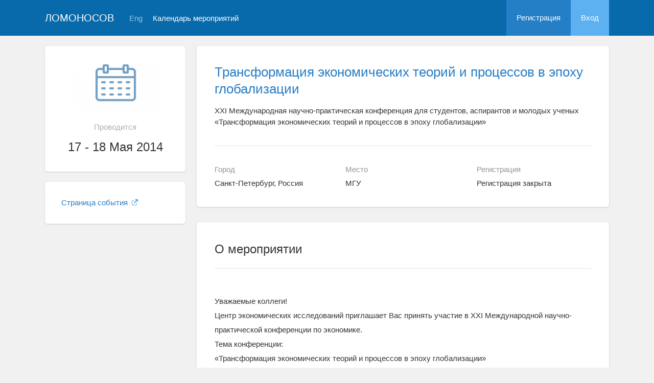

--- FILE ---
content_type: text/html; charset=UTF-8
request_url: https://conf.msu.ru/rus/event/2525/
body_size: 23629
content:
<!DOCTYPE html>
<html lang="ru" class="l-html">
<head>
                <script type="text/javascript" >
        (function(m,e,t,r,i,k,a){m[i]=m[i]||function(){(m[i].a=m[i].a||[]).push(arguments)};
            m[i].l=1*new Date();
            for (var j = 0; j < document.scripts.length; j++) {if (document.scripts[j].src === r) { return; }}
            k=e.createElement(t),a=e.getElementsByTagName(t)[0],k.async=1,k.src=r,a.parentNode.insertBefore(k,a)})
        (window, document, "script", "https://mc.yandex.ru/metrika/tag.js", "ym");

        ym(283554, "init", {
            clickmap:true,
            trackLinks:true,
            accurateTrackBounce:true,
            trackHash:true
        });
    </script>

    <script async src="https://www.googletagmanager.com/gtag/js?id=G-KZ960V47L7"></script>
    <script>
        window.dataLayer = window.dataLayer || [];
        function gtag(){dataLayer.push(arguments);}
        gtag('js', new Date());

        gtag('config', 'G-KZ960V47L7');
    </script>
                    <meta charset="utf-8">
        <meta http-equiv="X-UA-Compatible" content="IE=edge">
        <meta name="viewport" content="width=device-width, initial-scale=1">
    
    <meta property="og:title" content="Трансформация экономических теорий и процессов в эпоху глобализации" />
                    <meta property="og:image" content="https://conf.msu.ru/media/cache/event_logo/blank/event.png" />
        <meta property="og:description" content="XXI Международная научно-практическая конференция для студентов, аспирантов и молодых ученых «Трансформация экономических теорий и процессов в эпоху глобализации» / Санкт-Петербург, Россия, МГУ, 17  - 18 Мая 2014" />
    <meta property="og:type" content="website"/>
    <meta property="og:url" content= "https://conf.msu.ru/rus/event/2525/" />
    <meta name="description" content="Трансформация экономических теорий и процессов в эпоху глобализации">    <meta name="theme-color" content="#086aaa">
    <meta name="msapplication-navbutton-color" content="#086aaa">
    <meta name="apple-mobile-web-app-status-bar-style" content="#086aaa">

    <title>
            Трансформация экономических теорий и процессов в эпоху глобализации
 -
                    МГУ имени М.В.Ломоносова
            </title>

    <link rel="apple-touch-icon" href="/static/aapl/AppIcon60x60.png">
    <link rel="apple-touch-icon" sizes="76x76" href="/static/aapl/AppIcon76x76.png">
    <link rel="apple-touch-icon" sizes="120x120" href="/static/aapl/AppIcon60x60@2x.png">
    <link rel="apple-touch-icon" sizes="152x152" href="/static/aapl/AppIcon76x76@2x.png">
            <link rel="stylesheet" href="/layout/layout3/css/responsive.css" />
    
            <script type="text/javascript" src="/build/main_layout_head-a359063564.js"></script>
        <script src="/js/routing?callback=fos.Router.setData"></script>
        <script type="text/javascript">
            var svgIconsFilePath = '/layout/layout3/img/svg.html';
            var currentLocale = 'rus';
        </script>
    
            <link rel="icon" href="/blank/favicon.ico" type="image/x-icon">
        <link rel="shortcut icon" href="/blank/favicon.ico" type="image/x-icon">
    </head>
    <body>
    <!-- l-page-->
    <div class="l-page">
        <header class="header">
    <div class="container container--nogutter">
                                        
        <div class="main-menu">
            <div class="menu__cover"></div>
            <a class="menu-trigger" href="/rus/">
                <svg>
                    <use xlink:href="#menu"></use>
                </svg>
                <span>Ломоносов</span>
            </a>
            <div class="menu__content">
                <ul class="menu__list">
                                            <li class="menu__item"><a href="/rus/">На главную</a></li>
                                                                <li class="menu__item">
                            <a href="/rus/event/search">
                                                                    Календарь мероприятий
                                                            </a>
                        </li>
                                    </ul>
                                    <ul class="menu__list">
                        <li class="menu__item"><a href="/rus/register/">Регистрация</a></li>
                        <li class="menu__item"><a href="/rus/login">Вход</a></li>
                    </ul>
                
                                                                                
                                                                                                                                    
                                                    <ul class="menu__list menu__list--lang">
                            <li class="menu__item"><a href="/eng/event/2525/">Eng</a></li>
                                                                                                                        </ul>
                            </div>
        </div>

        <a class="logo" href="/rus/">Ломоносов</a>

                                                
                                                            
                                    <a class="header__language" href="/eng/event/2525/">Eng</a>
                                    
                    <a class="header__calendar" href="/rus/event/search">
                                    Календарь мероприятий
                            </a>
        
                    <div class="user-block nolog_user-block">
                <div class="user-block__item">
                    <a class="user-block__link" href="/rus/register/">Регистрация</a>
                </div>
                <div class="user-block__item">
                    <a class="user-block__link user-block__link--login" href="/rus/login">Вход</a>
                </div>
            </div>
            </div>
</header>

        <!-- content-->
        <main>
                <div class="event">
        <div class="container container--nogutter">
                                                <div class="event__menu">
        
        <article class="block">
            <div class="block__wrapper block__wrapper--thin-2">
                                                        <div class="event__logo">
                        <img src="https://conf.msu.ru/media/cache/event_logo/blank/event.png" alt="Трансформация экономических теорий и процессов в эпоху глобализации" />
                    </div>
                
                <div class="event__when">Проводится</div>
                <div class="event__date">
                    17 - 18 Мая 2014
                </div>
                                                                                                                            
                            </div>
        </article>

        
    <article class="block">
        <div class="block__wrapper block__wrapper--thin">
            <div class="menu">
                <ul class="menu__list">
                    
                                                                                    
                                            
                        
                        
                        
                                                                <li class="menu__item">
            <a href="www.cer-spb.ru" target="_blank" class="link link--external">
                Страница события
                                    <svg>
                        <use xmlns:xlink="http://www.w3.org/1999/xlink" xlink:href="#external-link-icon"></use>
                    </svg>
                            </a>
        </li>
    
                        
                                                            </ul>
            </div>
        </div>
    </article>

    </div>

                <div class="event__content">
                            
                        <article class="block block--lg">
            <div class="block__wrapper">
                <div class="event__header">
                    <h1 class="event__title"><a href="/rus/event/2525/">Трансформация экономических теорий и процессов в эпоху глобализации</a></h1>
                    <p class="event__description">XXI Международная научно-практическая конференция для студентов, аспирантов и молодых ученых «Трансформация экономических теорий и процессов в эпоху глобализации»</p>
                    <div class="event-table"></div>
                </div>

                    

                <div class="row">
                    <div class="col-sm-4 event-table__cell">
                        <div class="event-table__head">Город</div>
                        <div class="event-table__body">Санкт-Петербург, Россия</div>
                    </div>
                    <div class="col-sm-4 event-table__cell">
                        <div class="event-table__head">Место</div>
                        <div class="event-table__body">МГУ</div>
                    </div>
                                            <div class="col-sm-4 event-table__cell">
                            <div class="event-table__head">Регистрация</div>
                            <div class="event-table__body">
                                                                    Регистрация закрыта
                                                            </div>
                        </div>
                                    </div>
            </div>
        </article>
        <div class="event__header event__header--sm">
            <div class="container">
                <div class="event__info">
                    <div class="event__logo">
                                            </div>
                    <div class="event__info-content">
                        <div class="event__date">
                            17 - 18 Мая 2014
                        </div>
                        <div class="event__where">МГУ, Санкт-Петербург, Россия</div>
                    </div>
                </div>
                <h1 class="event__title">
                    <a href="/rus/event/2525/">
                        Трансформация экономических теорий и процессов в эпоху глобализации
                    </a>
                </h1>
                <p class="event__description">XXI Международная научно-практическая конференция для студентов, аспирантов и молодых ученых «Трансформация экономических теорий и процессов в эпоху глобализации»</p>
            </div>
        </div>
    
                        
    
    
    <article class="block block--sm event__navblock">
        <div class="block__wrapper">
            <div class="event__nav event__nav--m0">
                <div class="row">
                                                                                    
                                            <div class="col-xs-12 col-sm-4">
                            <div class="event__reg">
                                <span class="event__navlabel">Регистрация до 17 мая 00:00</span>
                                                                    <input type="submit"
                                           class="btn btn-wide btn-sci-green event__regbtn"
                                           value="Регистрация с 1 Мая 2014" disabled="">
                                                                <span class="event__navlabel event__navlabel--mobile">Регистрация до 17 мая 00:00</span>
                            </div>
                        </div>
                    
                                            <div class="col-xs-12 col-sm-4">
                            <div class="event__tomenu">
                                <span class="event__navlabel">Меню мероприятия</span>
                                <a class="btn event__menu-link" href="/rus/event/2525/menu/">
                                    <span>Страницы и ссылки</span>
                                    <svg>
                                        <use xmlns:xlink="http://www.w3.org/1999/xlink" xlink:href="#down-round"></use>
                                    </svg>
                                </a>
                            </div>
                        </div>
                                    </div>
                <div class="row">
                    <div class="col-xs-12">
                                
                    </div>
                </div>
            </div>
        </div>
    </article>

    <article class="block margin-top">
        <div class="block__wrapper">
            <div class="block__header block__header--all">
                <div class="block__title">О мероприятии</div>
            </div>

            <div class="profile-content__header--tablets">
                    
            </div>

                        <div class="block__content">
                        <div class="event__text"><div class="event_text">Уважаемые коллеги!</div><div class="event_text">Центр экономических исследований приглашает Вас принять участие в XXI Международной научно-практической конференции по экономике.</div><div class="event_text">Тема конференции:</div><div class="event_text">«Трансформация экономических теорий и процессов в эпоху глобализации»</div><br><div class="event_text">Место проведения: г. Санкт-Петербург, бизнес центр «Доминат» по адресу улица Магнитогорская, д. 30 (Красногвардейский район)</div><div class="event_text">Дата проведения: 17 мая 2014 года.</div><div class="event_text">Форма участия: заочная.</div><div class="event_text">Последний срок подачи материалов на конференцию – 17 мая 2014 г. (включительно).</div><div class="event_text">Объем тезисов – до 5 страниц</div><div class="event_text">Детальная информация о мероприятие находится в информационном письме или на сайте организации.</div><div class="event_text">Заполнить заявку на участие можно по ссылке на нашем сайте.</div><div class="event_text">Вы можете скачать информационное письмо на сайте организации</div><br><br><div class="event_text">Работы, которые были опубликованы в материалах международных и всероссийских конференций, принимаются ВАК при защите диссертаций</div></div>
        </div>
    

            <div class="block__content">
                <h2 class="block__title">Организаторы</h2>
                                    <div class="event__text">Московский государственный университет имени М.В.Ломоносова</div>
                
                                    <div class="event__text">
                        <div class="event_text">Администратор конференции – Сазонов Федор Александрович<br></div>
                    </div>
                            </div>

                        <div class="block__content">
            <h2 class="block__title">Контактная информация</h2>            <div class="event__text"><div class="event_text">Web: www.cer-spb.ru<br>E-mail: info@cer-spb.ru<br></div></div>
        </div>
    

                

                        <div class="block__content">
            <h2 class="block__title">Стоимость участия</h2>            <div class="event__text">750 рублей</div>
        </div>
    


                    </div>
    </article>

                    </div>
                                    </div>
    </div>
        </main>
        <!-- End content-->
    </div>
    <!-- End l-page-->

    <footer class="footer-v2">
                        <div class="footer-v2__links">
                <a href="/rus/promo">О проекте</a>
                <a href="/rus/policy">Конфиденциальность</a>
                <a href="/rus/doc/current/" target="_blank">Cправка</a>
                <a href="/rus/feedback/">Обратная связь</a>
            </div>
            <p class="footer-v2__text"></p>
                            <p class="footer-v2__text">Московский государственный университет имени М.В.Ломоносова</p>
                                        <p class="footer-v2__text">119991, г.Москва, Ленинские горы, д.1, Главное здание МГУ</p>
                                    </footer>

    <!-- End l-page-->
                <script type="text/javascript" src="/build/main_layout-3bc758916f.js"></script>
        <script type="text/javascript">
            /* global vars */
            var sciApp = angular.module('sciApp', ['ngSanitize', 'sci.treeChoice', 'sci.location']);
            sciApp.filter('unsafe', function($sce) {
                return function(val) {
                    return $sce.trustAsHtml(val);
                };
            });
        </script>
    
        <script type="text/javascript">
        $(function() {
            $(document).on('click', '.change-event-presence', function(e) {
                e.preventDefault();

                $(this).closest('div[data-event-calendar]').addClass('bg-info');
                let changeType = '';
                let eventCalendarId = 0, eventCalendarEventId = 0;
                if ($(this).hasClass('add-approved')) {
                    changeType = 'addEventAsApproved';
                    eventCalendarId = $(this).data('event-calendar-id');
                } else if ($(this).hasClass('approve')) {
                    changeType = 'eventApprove';
                    eventCalendarEventId = $(this).data('event-calendar-event-id');
                } else if ($(this).hasClass('reject')) {
                    changeType = 'eventReject';
                    eventCalendarEventId = $(this).data('event-calendar-event-id');
                }

                if (changeType.length === 0) {
                    return;
                }

                $.ajax({
                    url: Routing.generate('event_calendar_event_change_calendar_presence', {
                        _locale: currentLocale,
                        id: 2525,
                        type: changeType,
                        eventCalendarId: eventCalendarId,
                        eventCalendarEventId: eventCalendarEventId
                    }),
                    method: 'POST',
                    data: $('#event-calendar-filter-form').serialize()
                }).done(function(html) {
                    $('#event-calendar-list').html(html);
                });
            });
        });
    </script>
    <script type="application/ld+json">
    {
      "@context": "http://schema.org/",
      "@type": "Event",
      "name": "XXI Международная научно-практическая конференция для студентов, аспирантов и молодых ученых «Трансформация экономических теорий и процессов в эпоху глобализации»",
      "alternateName": "Трансформация экономических теорий и процессов в эпоху глобализации",
      "startDate": "2014-05-17T00:00",
      "endDate": "2014-05-18T00:00",
      "description": "Уважаемые коллеги!Центр экономических исследований приглашает Вас принять участие в XXI Международной научно-практической конференции по экономике.Тема конференции:«Трансформация экономических теорий и процессов в эпоху глобализации»Место проведения: г. Санкт-Петербург, бизнес центр «Доминат» по адресу улица Магнитогорская, д. 30 (Красногвардейский район)Дата проведения: 17 мая 2014 года.Форма участия: заочная.Последний срок подачи материалов на конференцию – 17 мая 2014 г. (включительно).Объем тезисов – до 5 страницДетальная информация о мероприятие находится в информационном письме или на сайте организации.Заполнить заявку на участие можно по ссылке на нашем сайте.Вы можете скачать информационное письмо на сайте организацииРаботы, которые были опубликованы в материалах международных и всероссийских конференций, принимаются ВАК при защите диссертаций",
      "url": "https://conf.msu.ru/rus/event/2525/",
            "image": "https://conf.msu.ru/blank/event.png",
            "location": {
        "@type": "Place",
        "address": {
          "@type": "PostalAddress",
          "addressCountry": "RU",
          "addressLocality": "Россия, Санкт-Петербург"
        },
        "name": "Московский государственный университет имени М.В.Ломоносова"
      },
      "offers": {
        "@type": "Offer",
        "price": "0.00",
        "priceCurrency": "RUB",
        "url": "https://conf.msu.ru/rus/event/2525/",
        "validFrom": "2014-05-01T00:00",
        "availability": "http://schema.org/InStock"
      },
      "performer": {
        "@type": "Organization",
        "name": "Московский государственный университет имени М.В.Ломоносова"
      }
    }
    </script>
    </body>
</html>

--- FILE ---
content_type: text/css
request_url: https://conf.msu.ru/layout/layout3/css/responsive.css
body_size: 538561
content:
@charset "UTF-8";
/* affix */
.noselect {
  -webkit-touch-callout: none;
  -webkit-user-select: none;
  -moz-user-select: none;
  -ms-user-select: none;
  user-select: none;
}

div.forum-topic {
  word-wrap: break-word;
}

article div.post-body {
  word-break: break-word;
}

span.language-switcher {
  position: relative;
  top: 28px;
  left: 20px;
}
span.language-switcher > span.language {
  padding-right: 7px;
}
span.language-switcher > span.language > a {
  color: #9fc2df;
}

.community-rru-affix {
  padding: 10px;
}

.request-list-affix {
  padding: 10px;
}

.community-rru-affix.affix {
  top: 0px;
  z-index: 1000;
  background-color: #fff;
  width: 100%;
}

.request-list-affix.affix {
  top: 0px;
  z-index: 1000;
  background-color: #fff;
  width: 100%;
}

.tab-link > div:not(.active) {
  display: none;
}

#infinite-scroll-trigger {
  width: 100%;
}

.event-request-sub-form {
  margin: 0 31px;
  border: 1px solid #e2e2e2;
  border-radius: 4px;
  background-color: #f8f8f8;
  padding: 30px;
}

@media screen and (min-width: 1150px) {
  .crop-image-modal {
    width: 750px;
  }
}
/*!
 * Bootstrap v3.4.1 (https://getbootstrap.com/)
 * Copyright 2011-2019 Twitter, Inc.
 * Licensed under MIT (https://github.com/twbs/bootstrap/blob/master/LICENSE)
 */
/*! normalize.css v3.0.3 | MIT License | github.com/necolas/normalize.css */
html {
  font-family: sans-serif;
  -ms-text-size-adjust: 100%;
  -webkit-text-size-adjust: 100%;
}

body {
  margin: 0;
}

article,
aside,
details,
figcaption,
figure,
footer,
header,
hgroup,
main,
menu,
nav,
section,
summary {
  display: block;
}

audio,
canvas,
progress,
video {
  display: inline-block;
  vertical-align: baseline;
}

audio:not([controls]) {
  display: none;
  height: 0;
}

[hidden],
template {
  display: none;
}

a {
  background-color: transparent;
}

a:active,
a:hover {
  outline: 0;
}

abbr[title] {
  border-bottom: none;
  text-decoration: underline;
  -webkit-text-decoration: underline dotted;
  text-decoration: underline dotted;
}

b,
strong {
  font-weight: bold;
}

dfn {
  font-style: italic;
}

h1 {
  font-size: 2em;
  margin: 0.67em 0;
}

mark {
  background: #ff0;
  color: #000;
}

small {
  font-size: 80%;
}

sub,
sup {
  font-size: 75%;
  line-height: 0;
  position: relative;
  vertical-align: baseline;
}

sup {
  top: -0.5em;
}

sub {
  bottom: -0.25em;
}

img {
  border: 0;
}

svg:not(:root) {
  overflow: hidden;
}

figure {
  margin: 1em 40px;
}

hr {
  box-sizing: content-box;
  height: 0;
}

pre {
  overflow: auto;
}

code,
kbd,
pre,
samp {
  font-family: monospace, monospace;
  font-size: 1em;
}

button,
input,
optgroup,
select,
textarea {
  color: inherit;
  font: inherit;
  margin: 0;
}

button {
  overflow: visible;
}

button,
select {
  text-transform: none;
}

button,
html input[type=button],
input[type=reset],
input[type=submit] {
  -webkit-appearance: button;
  cursor: pointer;
}

button[disabled],
html input[disabled] {
  cursor: default;
}

button::-moz-focus-inner,
input::-moz-focus-inner {
  border: 0;
  padding: 0;
}

input {
  line-height: normal;
}

input[type=checkbox],
input[type=radio] {
  box-sizing: border-box;
  padding: 0;
}

input[type=number]::-webkit-inner-spin-button,
input[type=number]::-webkit-outer-spin-button {
  height: auto;
}

input[type=search] {
  -webkit-appearance: textfield;
  box-sizing: content-box;
}

input[type=search]::-webkit-search-cancel-button,
input[type=search]::-webkit-search-decoration {
  -webkit-appearance: none;
}

fieldset {
  border: 1px solid #c0c0c0;
  margin: 0 2px;
  padding: 0.35em 0.625em 0.75em;
}

legend {
  border: 0;
  padding: 0;
}

textarea {
  overflow: auto;
}

optgroup {
  font-weight: bold;
}

table {
  border-collapse: collapse;
  border-spacing: 0;
}

td,
th {
  padding: 0;
}

/*! Source: https://github.com/h5bp/html5-boilerplate/blob/master/src/css/main.css */
@media print {
  *,
*:before,
*:after {
    color: #000 !important;
    text-shadow: none !important;
    background: transparent !important;
    box-shadow: none !important;
  }

  a,
a:visited {
    text-decoration: underline;
  }

  a[href]:after {
    content: " (" attr(href) ")";
  }

  abbr[title]:after {
    content: " (" attr(title) ")";
  }

  a[href^="#"]:after,
a[href^="javascript:"]:after {
    content: "";
  }

  pre,
blockquote {
    border: 1px solid #999;
    page-break-inside: avoid;
  }

  thead {
    display: table-header-group;
  }

  tr,
img {
    page-break-inside: avoid;
  }

  img {
    max-width: 100% !important;
  }

  p,
h2,
h3 {
    orphans: 3;
    widows: 3;
  }

  h2,
h3 {
    page-break-after: avoid;
  }

  .navbar {
    display: none;
  }

  .btn > .caret, .constructor__language span > .caret,
.dropup > .btn > .caret,
.constructor__language .dropup > span > .caret {
    border-top-color: #000 !important;
  }

  .label {
    border: 1px solid #000;
  }

  .table {
    border-collapse: collapse !important;
  }
  .table td,
.table th {
    background-color: #fff !important;
  }

  .table-bordered th,
.table-bordered td {
    border: 1px solid #ddd !important;
  }
}
@font-face {
  font-family: "Glyphicons Halflings";
  src: url("../fonts/bootstrap/glyphicons-halflings-regular.eot");
  src: url("../fonts/bootstrap/glyphicons-halflings-regular.eot?#iefix") format("embedded-opentype"), url("../fonts/bootstrap/glyphicons-halflings-regular.woff2") format("woff2"), url("../fonts/bootstrap/glyphicons-halflings-regular.woff") format("woff"), url("../fonts/bootstrap/glyphicons-halflings-regular.ttf") format("truetype"), url("../fonts/bootstrap/glyphicons-halflings-regular.svg#glyphicons_halflingsregular") format("svg");
}
.glyphicon {
  position: relative;
  top: 1px;
  display: inline-block;
  font-family: "Glyphicons Halflings";
  font-style: normal;
  font-weight: 400;
  line-height: 1;
  -webkit-font-smoothing: antialiased;
  -moz-osx-font-smoothing: grayscale;
}

.glyphicon-asterisk:before {
  content: "*";
}

.glyphicon-plus:before {
  content: "+";
}

.glyphicon-euro:before,
.glyphicon-eur:before {
  content: "€";
}

.glyphicon-minus:before {
  content: "−";
}

.glyphicon-cloud:before {
  content: "☁";
}

.glyphicon-envelope:before {
  content: "✉";
}

.glyphicon-pencil:before {
  content: "✏";
}

.glyphicon-glass:before {
  content: "";
}

.glyphicon-music:before {
  content: "";
}

.glyphicon-search:before {
  content: "";
}

.glyphicon-heart:before {
  content: "";
}

.glyphicon-star:before {
  content: "";
}

.glyphicon-star-empty:before {
  content: "";
}

.glyphicon-user:before {
  content: "";
}

.glyphicon-film:before {
  content: "";
}

.glyphicon-th-large:before {
  content: "";
}

.glyphicon-th:before {
  content: "";
}

.glyphicon-th-list:before {
  content: "";
}

.glyphicon-ok:before {
  content: "";
}

.glyphicon-remove:before {
  content: "";
}

.glyphicon-zoom-in:before {
  content: "";
}

.glyphicon-zoom-out:before {
  content: "";
}

.glyphicon-off:before {
  content: "";
}

.glyphicon-signal:before {
  content: "";
}

.glyphicon-cog:before {
  content: "";
}

.glyphicon-trash:before {
  content: "";
}

.glyphicon-home:before {
  content: "";
}

.glyphicon-file:before {
  content: "";
}

.glyphicon-time:before {
  content: "";
}

.glyphicon-road:before {
  content: "";
}

.glyphicon-download-alt:before {
  content: "";
}

.glyphicon-download:before {
  content: "";
}

.glyphicon-upload:before {
  content: "";
}

.glyphicon-inbox:before {
  content: "";
}

.glyphicon-play-circle:before {
  content: "";
}

.glyphicon-repeat:before {
  content: "";
}

.glyphicon-refresh:before {
  content: "";
}

.glyphicon-list-alt:before {
  content: "";
}

.glyphicon-lock:before {
  content: "";
}

.glyphicon-flag:before {
  content: "";
}

.glyphicon-headphones:before {
  content: "";
}

.glyphicon-volume-off:before {
  content: "";
}

.glyphicon-volume-down:before {
  content: "";
}

.glyphicon-volume-up:before {
  content: "";
}

.glyphicon-qrcode:before {
  content: "";
}

.glyphicon-barcode:before {
  content: "";
}

.glyphicon-tag:before {
  content: "";
}

.glyphicon-tags:before {
  content: "";
}

.glyphicon-book:before {
  content: "";
}

.glyphicon-bookmark:before {
  content: "";
}

.glyphicon-print:before {
  content: "";
}

.glyphicon-camera:before {
  content: "";
}

.glyphicon-font:before {
  content: "";
}

.glyphicon-bold:before {
  content: "";
}

.glyphicon-italic:before {
  content: "";
}

.glyphicon-text-height:before {
  content: "";
}

.glyphicon-text-width:before {
  content: "";
}

.glyphicon-align-left:before {
  content: "";
}

.glyphicon-align-center:before {
  content: "";
}

.glyphicon-align-right:before {
  content: "";
}

.glyphicon-align-justify:before {
  content: "";
}

.glyphicon-list:before {
  content: "";
}

.glyphicon-indent-left:before {
  content: "";
}

.glyphicon-indent-right:before {
  content: "";
}

.glyphicon-facetime-video:before {
  content: "";
}

.glyphicon-picture:before {
  content: "";
}

.glyphicon-map-marker:before {
  content: "";
}

.glyphicon-adjust:before {
  content: "";
}

.glyphicon-tint:before {
  content: "";
}

.glyphicon-edit:before {
  content: "";
}

.glyphicon-share:before {
  content: "";
}

.glyphicon-check:before {
  content: "";
}

.glyphicon-move:before {
  content: "";
}

.glyphicon-step-backward:before {
  content: "";
}

.glyphicon-fast-backward:before {
  content: "";
}

.glyphicon-backward:before {
  content: "";
}

.glyphicon-play:before {
  content: "";
}

.glyphicon-pause:before {
  content: "";
}

.glyphicon-stop:before {
  content: "";
}

.glyphicon-forward:before {
  content: "";
}

.glyphicon-fast-forward:before {
  content: "";
}

.glyphicon-step-forward:before {
  content: "";
}

.glyphicon-eject:before {
  content: "";
}

.glyphicon-chevron-left:before {
  content: "";
}

.glyphicon-chevron-right:before {
  content: "";
}

.glyphicon-plus-sign:before {
  content: "";
}

.glyphicon-minus-sign:before {
  content: "";
}

.glyphicon-remove-sign:before {
  content: "";
}

.glyphicon-ok-sign:before {
  content: "";
}

.glyphicon-question-sign:before {
  content: "";
}

.glyphicon-info-sign:before {
  content: "";
}

.glyphicon-screenshot:before {
  content: "";
}

.glyphicon-remove-circle:before {
  content: "";
}

.glyphicon-ok-circle:before {
  content: "";
}

.glyphicon-ban-circle:before {
  content: "";
}

.glyphicon-arrow-left:before {
  content: "";
}

.glyphicon-arrow-right:before {
  content: "";
}

.glyphicon-arrow-up:before {
  content: "";
}

.glyphicon-arrow-down:before {
  content: "";
}

.glyphicon-share-alt:before {
  content: "";
}

.glyphicon-resize-full:before {
  content: "";
}

.glyphicon-resize-small:before {
  content: "";
}

.glyphicon-exclamation-sign:before {
  content: "";
}

.glyphicon-gift:before {
  content: "";
}

.glyphicon-leaf:before {
  content: "";
}

.glyphicon-fire:before {
  content: "";
}

.glyphicon-eye-open:before {
  content: "";
}

.glyphicon-eye-close:before {
  content: "";
}

.glyphicon-warning-sign:before {
  content: "";
}

.glyphicon-plane:before {
  content: "";
}

.glyphicon-calendar:before {
  content: "";
}

.glyphicon-random:before {
  content: "";
}

.glyphicon-comment:before {
  content: "";
}

.glyphicon-magnet:before {
  content: "";
}

.glyphicon-chevron-up:before {
  content: "";
}

.glyphicon-chevron-down:before {
  content: "";
}

.glyphicon-retweet:before {
  content: "";
}

.glyphicon-shopping-cart:before {
  content: "";
}

.glyphicon-folder-close:before {
  content: "";
}

.glyphicon-folder-open:before {
  content: "";
}

.glyphicon-resize-vertical:before {
  content: "";
}

.glyphicon-resize-horizontal:before {
  content: "";
}

.glyphicon-hdd:before {
  content: "";
}

.glyphicon-bullhorn:before {
  content: "";
}

.glyphicon-bell:before {
  content: "";
}

.glyphicon-certificate:before {
  content: "";
}

.glyphicon-thumbs-up:before {
  content: "";
}

.glyphicon-thumbs-down:before {
  content: "";
}

.glyphicon-hand-right:before {
  content: "";
}

.glyphicon-hand-left:before {
  content: "";
}

.glyphicon-hand-up:before {
  content: "";
}

.glyphicon-hand-down:before {
  content: "";
}

.glyphicon-circle-arrow-right:before {
  content: "";
}

.glyphicon-circle-arrow-left:before {
  content: "";
}

.glyphicon-circle-arrow-up:before {
  content: "";
}

.glyphicon-circle-arrow-down:before {
  content: "";
}

.glyphicon-globe:before {
  content: "";
}

.glyphicon-wrench:before {
  content: "";
}

.glyphicon-tasks:before {
  content: "";
}

.glyphicon-filter:before {
  content: "";
}

.glyphicon-briefcase:before {
  content: "";
}

.glyphicon-fullscreen:before {
  content: "";
}

.glyphicon-dashboard:before {
  content: "";
}

.glyphicon-paperclip:before {
  content: "";
}

.glyphicon-heart-empty:before {
  content: "";
}

.glyphicon-link:before {
  content: "";
}

.glyphicon-phone:before {
  content: "";
}

.glyphicon-pushpin:before {
  content: "";
}

.glyphicon-usd:before {
  content: "";
}

.glyphicon-gbp:before {
  content: "";
}

.glyphicon-sort:before {
  content: "";
}

.glyphicon-sort-by-alphabet:before {
  content: "";
}

.glyphicon-sort-by-alphabet-alt:before {
  content: "";
}

.glyphicon-sort-by-order:before {
  content: "";
}

.glyphicon-sort-by-order-alt:before {
  content: "";
}

.glyphicon-sort-by-attributes:before {
  content: "";
}

.glyphicon-sort-by-attributes-alt:before {
  content: "";
}

.glyphicon-unchecked:before {
  content: "";
}

.glyphicon-expand:before {
  content: "";
}

.glyphicon-collapse-down:before {
  content: "";
}

.glyphicon-collapse-up:before {
  content: "";
}

.glyphicon-log-in:before {
  content: "";
}

.glyphicon-flash:before {
  content: "";
}

.glyphicon-log-out:before {
  content: "";
}

.glyphicon-new-window:before {
  content: "";
}

.glyphicon-record:before {
  content: "";
}

.glyphicon-save:before {
  content: "";
}

.glyphicon-open:before {
  content: "";
}

.glyphicon-saved:before {
  content: "";
}

.glyphicon-import:before {
  content: "";
}

.glyphicon-export:before {
  content: "";
}

.glyphicon-send:before {
  content: "";
}

.glyphicon-floppy-disk:before {
  content: "";
}

.glyphicon-floppy-saved:before {
  content: "";
}

.glyphicon-floppy-remove:before {
  content: "";
}

.glyphicon-floppy-save:before {
  content: "";
}

.glyphicon-floppy-open:before {
  content: "";
}

.glyphicon-credit-card:before {
  content: "";
}

.glyphicon-transfer:before {
  content: "";
}

.glyphicon-cutlery:before {
  content: "";
}

.glyphicon-header:before {
  content: "";
}

.glyphicon-compressed:before {
  content: "";
}

.glyphicon-earphone:before {
  content: "";
}

.glyphicon-phone-alt:before {
  content: "";
}

.glyphicon-tower:before {
  content: "";
}

.glyphicon-stats:before {
  content: "";
}

.glyphicon-sd-video:before {
  content: "";
}

.glyphicon-hd-video:before {
  content: "";
}

.glyphicon-subtitles:before {
  content: "";
}

.glyphicon-sound-stereo:before {
  content: "";
}

.glyphicon-sound-dolby:before {
  content: "";
}

.glyphicon-sound-5-1:before {
  content: "";
}

.glyphicon-sound-6-1:before {
  content: "";
}

.glyphicon-sound-7-1:before {
  content: "";
}

.glyphicon-copyright-mark:before {
  content: "";
}

.glyphicon-registration-mark:before {
  content: "";
}

.glyphicon-cloud-download:before {
  content: "";
}

.glyphicon-cloud-upload:before {
  content: "";
}

.glyphicon-tree-conifer:before {
  content: "";
}

.glyphicon-tree-deciduous:before {
  content: "";
}

.glyphicon-cd:before {
  content: "";
}

.glyphicon-save-file:before {
  content: "";
}

.glyphicon-open-file:before {
  content: "";
}

.glyphicon-level-up:before {
  content: "";
}

.glyphicon-copy:before {
  content: "";
}

.glyphicon-paste:before {
  content: "";
}

.glyphicon-alert:before {
  content: "";
}

.glyphicon-equalizer:before {
  content: "";
}

.glyphicon-king:before {
  content: "";
}

.glyphicon-queen:before {
  content: "";
}

.glyphicon-pawn:before {
  content: "";
}

.glyphicon-bishop:before {
  content: "";
}

.glyphicon-knight:before {
  content: "";
}

.glyphicon-baby-formula:before {
  content: "";
}

.glyphicon-tent:before {
  content: "⛺";
}

.glyphicon-blackboard:before {
  content: "";
}

.glyphicon-bed:before {
  content: "";
}

.glyphicon-apple:before {
  content: "";
}

.glyphicon-erase:before {
  content: "";
}

.glyphicon-hourglass:before {
  content: "⌛";
}

.glyphicon-lamp:before {
  content: "";
}

.glyphicon-duplicate:before {
  content: "";
}

.glyphicon-piggy-bank:before {
  content: "";
}

.glyphicon-scissors:before {
  content: "";
}

.glyphicon-bitcoin:before {
  content: "";
}

.glyphicon-btc:before {
  content: "";
}

.glyphicon-xbt:before {
  content: "";
}

.glyphicon-yen:before {
  content: "¥";
}

.glyphicon-jpy:before {
  content: "¥";
}

.glyphicon-ruble:before {
  content: "₽";
}

.glyphicon-rub:before {
  content: "₽";
}

.glyphicon-scale:before {
  content: "";
}

.glyphicon-ice-lolly:before {
  content: "";
}

.glyphicon-ice-lolly-tasted:before {
  content: "";
}

.glyphicon-education:before {
  content: "";
}

.glyphicon-option-horizontal:before {
  content: "";
}

.glyphicon-option-vertical:before {
  content: "";
}

.glyphicon-menu-hamburger:before {
  content: "";
}

.glyphicon-modal-window:before {
  content: "";
}

.glyphicon-oil:before {
  content: "";
}

.glyphicon-grain:before {
  content: "";
}

.glyphicon-sunglasses:before {
  content: "";
}

.glyphicon-text-size:before {
  content: "";
}

.glyphicon-text-color:before {
  content: "";
}

.glyphicon-text-background:before {
  content: "";
}

.glyphicon-object-align-top:before {
  content: "";
}

.glyphicon-object-align-bottom:before {
  content: "";
}

.glyphicon-object-align-horizontal:before {
  content: "";
}

.glyphicon-object-align-left:before {
  content: "";
}

.glyphicon-object-align-vertical:before {
  content: "";
}

.glyphicon-object-align-right:before {
  content: "";
}

.glyphicon-triangle-right:before {
  content: "";
}

.glyphicon-triangle-left:before {
  content: "";
}

.glyphicon-triangle-bottom:before {
  content: "";
}

.glyphicon-triangle-top:before {
  content: "";
}

.glyphicon-console:before {
  content: "";
}

.glyphicon-superscript:before {
  content: "";
}

.glyphicon-subscript:before {
  content: "";
}

.glyphicon-menu-left:before {
  content: "";
}

.glyphicon-menu-right:before {
  content: "";
}

.glyphicon-menu-down:before {
  content: "";
}

.glyphicon-menu-up:before {
  content: "";
}

* {
  box-sizing: border-box;
}

*:before,
*:after {
  box-sizing: border-box;
}

html {
  font-size: 10px;
  -webkit-tap-highlight-color: rgba(0, 0, 0, 0);
}

body {
  font-family: "Helvetica Neue", Helvetica, Arial, sans-serif;
  font-size: 14px;
  line-height: 1.428571429;
  color: #333333;
  background-color: #fff;
}

input,
button,
select,
textarea {
  font-family: inherit;
  font-size: inherit;
  line-height: inherit;
}

a {
  color: #337ab7;
  text-decoration: none;
}
a:hover, a:focus {
  color: #23527c;
  text-decoration: underline;
}
a:focus {
  outline: 5px auto -webkit-focus-ring-color;
  outline-offset: -2px;
}

figure {
  margin: 0;
}

img {
  vertical-align: middle;
}

.img-responsive {
  display: block;
  max-width: 100%;
  height: auto;
}

.img-rounded {
  border-radius: 6px;
}

.img-thumbnail {
  padding: 4px;
  line-height: 1.428571429;
  background-color: #fff;
  border: 1px solid #ddd;
  border-radius: 4px;
  transition: all 0.2s ease-in-out;
  display: inline-block;
  max-width: 100%;
  height: auto;
}

.img-circle {
  border-radius: 50%;
}

hr {
  margin-top: 20px;
  margin-bottom: 20px;
  border: 0;
  border-top: 1px solid #eeeeee;
}

.sr-only, .bootstrap-datetimepicker-widget table th.next::after, .bootstrap-datetimepicker-widget table th.prev::after, .bootstrap-datetimepicker-widget .picker-switch::after, .bootstrap-datetimepicker-widget .btn[data-action=today]::after, .bootstrap-datetimepicker-widget .constructor__language span[data-action=today]::after, .constructor__language .bootstrap-datetimepicker-widget span[data-action=today]::after, .bootstrap-datetimepicker-widget .btn[data-action=clear]::after, .bootstrap-datetimepicker-widget .constructor__language span[data-action=clear]::after, .constructor__language .bootstrap-datetimepicker-widget span[data-action=clear]::after, .bootstrap-datetimepicker-widget .btn[data-action=togglePeriod]::after, .bootstrap-datetimepicker-widget .constructor__language span[data-action=togglePeriod]::after, .constructor__language .bootstrap-datetimepicker-widget span[data-action=togglePeriod]::after, .bootstrap-datetimepicker-widget .btn[data-action=showMinutes]::after, .bootstrap-datetimepicker-widget .constructor__language span[data-action=showMinutes]::after, .constructor__language .bootstrap-datetimepicker-widget span[data-action=showMinutes]::after, .bootstrap-datetimepicker-widget .btn[data-action=showHours]::after, .bootstrap-datetimepicker-widget .constructor__language span[data-action=showHours]::after, .constructor__language .bootstrap-datetimepicker-widget span[data-action=showHours]::after, .bootstrap-datetimepicker-widget .btn[data-action=decrementMinutes]::after, .bootstrap-datetimepicker-widget .constructor__language span[data-action=decrementMinutes]::after, .constructor__language .bootstrap-datetimepicker-widget span[data-action=decrementMinutes]::after, .bootstrap-datetimepicker-widget .btn[data-action=decrementHours]::after, .bootstrap-datetimepicker-widget .constructor__language span[data-action=decrementHours]::after, .constructor__language .bootstrap-datetimepicker-widget span[data-action=decrementHours]::after, .bootstrap-datetimepicker-widget .btn[data-action=incrementMinutes]::after, .bootstrap-datetimepicker-widget .constructor__language span[data-action=incrementMinutes]::after, .constructor__language .bootstrap-datetimepicker-widget span[data-action=incrementMinutes]::after, .bootstrap-datetimepicker-widget .btn[data-action=incrementHours]::after, .bootstrap-datetimepicker-widget .constructor__language span[data-action=incrementHours]::after, .constructor__language .bootstrap-datetimepicker-widget span[data-action=incrementHours]::after {
  position: absolute;
  width: 1px;
  height: 1px;
  padding: 0;
  margin: -1px;
  overflow: hidden;
  clip: rect(0, 0, 0, 0);
  border: 0;
}

.sr-only-focusable:active, .sr-only-focusable:focus {
  position: static;
  width: auto;
  height: auto;
  margin: 0;
  overflow: visible;
  clip: auto;
}

[role=button] {
  cursor: pointer;
}

h1, h2, h3, h4, h5, h6,
.h1,
.form__legend,
.title, .h2, .h3, .h4, .h5, .h6 {
  font-family: inherit;
  font-weight: 500;
  line-height: 1.1;
  color: inherit;
}
h1 small,
h1 .small, h2 small,
h2 .small, h3 small,
h3 .small, h4 small,
h4 .small, h5 small,
h5 .small, h6 small,
h6 .small,
.h1 small,
.form__legend small,
.title small,
.h1 .small,
.form__legend .small,
.title .small, .h2 small,
.h2 .small, .h3 small,
.h3 .small, .h4 small,
.h4 .small, .h5 small,
.h5 .small, .h6 small,
.h6 .small {
  font-weight: 400;
  line-height: 1;
  color: #777777;
}

h1, .h1, .form__legend, .title,
h2, .h2,
h3, .h3 {
  margin-top: 20px;
  margin-bottom: 10px;
}
h1 small,
h1 .small, .h1 small, .form__legend small, .title small,
.h1 .small,
.form__legend .small,
.title .small,
h2 small,
h2 .small, .h2 small,
.h2 .small,
h3 small,
h3 .small, .h3 small,
.h3 .small {
  font-size: 65%;
}

h4, .h4,
h5, .h5,
h6, .h6 {
  margin-top: 10px;
  margin-bottom: 10px;
}
h4 small,
h4 .small, .h4 small,
.h4 .small,
h5 small,
h5 .small, .h5 small,
.h5 .small,
h6 small,
h6 .small, .h6 small,
.h6 .small {
  font-size: 75%;
}

h1, .h1, .form__legend, .title {
  font-size: 36px;
}

h2, .h2 {
  font-size: 30px;
}

h3, .h3 {
  font-size: 24px;
}

h4, .h4 {
  font-size: 18px;
}

h5, .h5 {
  font-size: 14px;
}

h6, .h6 {
  font-size: 12px;
}

p {
  margin: 0 0 10px;
}

.lead {
  margin-bottom: 20px;
  font-size: 16px;
  font-weight: 300;
  line-height: 1.4;
}
@media (min-width: 768px) {
  .lead {
    font-size: 21px;
  }
}

small,
.small {
  font-size: 85%;
}

mark,
.mark {
  padding: 0.2em;
  background-color: #fcf8e3;
}

.text-left {
  text-align: left;
}

.text-right {
  text-align: right;
}

.text-center {
  text-align: center;
}

.text-justify {
  text-align: justify;
}

.text-nowrap {
  white-space: nowrap;
}

.text-lowercase {
  text-transform: lowercase;
}

.text-uppercase, .initialism {
  text-transform: uppercase;
}

.text-capitalize {
  text-transform: capitalize;
}

.text-muted {
  color: #777777;
}

.text-primary {
  color: #337ab7;
}

a.text-primary:hover,
a.text-primary:focus {
  color: #286090;
}

.text-success {
  color: #3c763d;
}

a.text-success:hover,
a.text-success:focus {
  color: #2b542c;
}

.text-info {
  color: #31708f;
}

a.text-info:hover,
a.text-info:focus {
  color: #245269;
}

.text-warning {
  color: #8a6d3b;
}

a.text-warning:hover,
a.text-warning:focus {
  color: #66512c;
}

.text-danger {
  color: #a94442;
}

a.text-danger:hover,
a.text-danger:focus {
  color: #843534;
}

.bg-primary {
  color: #fff;
}

.bg-primary {
  background-color: #337ab7;
}

a.bg-primary:hover,
a.bg-primary:focus {
  background-color: #286090;
}

.bg-success {
  background-color: #dff0d8;
}

a.bg-success:hover,
a.bg-success:focus {
  background-color: #c1e2b3;
}

.bg-info {
  background-color: #d9edf7;
}

a.bg-info:hover,
a.bg-info:focus {
  background-color: #afd9ee;
}

.bg-warning {
  background-color: #fcf8e3;
}

a.bg-warning:hover,
a.bg-warning:focus {
  background-color: #f7ecb5;
}

.bg-danger {
  background-color: #f2dede;
}

a.bg-danger:hover,
a.bg-danger:focus {
  background-color: #e4b9b9;
}

.page-header {
  padding-bottom: 9px;
  margin: 40px 0 20px;
  border-bottom: 1px solid #eeeeee;
}

ul,
ol {
  margin-top: 0;
  margin-bottom: 10px;
}
ul ul,
ul ol,
ol ul,
ol ol {
  margin-bottom: 0;
}

.list-unstyled {
  padding-left: 0;
  list-style: none;
}

.list-inline {
  padding-left: 0;
  list-style: none;
  margin-left: -5px;
}
.list-inline > li {
  display: inline-block;
  padding-right: 5px;
  padding-left: 5px;
}

dl {
  margin-top: 0;
  margin-bottom: 20px;
}

dt,
dd {
  line-height: 1.428571429;
}

dt {
  font-weight: 700;
}

dd {
  margin-left: 0;
}

.dl-horizontal dd:before, .dl-horizontal dd:after {
  display: table;
  content: " ";
}
.dl-horizontal dd:after {
  clear: both;
}
@media (min-width: 768px) {
  .dl-horizontal dt {
    float: left;
    width: 160px;
    clear: left;
    text-align: right;
    overflow: hidden;
    text-overflow: ellipsis;
    white-space: nowrap;
  }
  .dl-horizontal dd {
    margin-left: 180px;
  }
}

abbr[title],
abbr[data-original-title] {
  cursor: help;
}

.initialism {
  font-size: 90%;
}

blockquote {
  padding: 10px 20px;
  margin: 0 0 20px;
  font-size: 17.5px;
  border-left: 5px solid #eeeeee;
}
blockquote p:last-child,
blockquote ul:last-child,
blockquote ol:last-child {
  margin-bottom: 0;
}
blockquote footer,
blockquote small,
blockquote .small {
  display: block;
  font-size: 80%;
  line-height: 1.428571429;
  color: #777777;
}
blockquote footer:before,
blockquote small:before,
blockquote .small:before {
  content: "— ";
}

.blockquote-reverse,
blockquote.pull-right {
  padding-right: 15px;
  padding-left: 0;
  text-align: right;
  border-right: 5px solid #eeeeee;
  border-left: 0;
}
.blockquote-reverse footer:before,
.blockquote-reverse small:before,
.blockquote-reverse .small:before,
blockquote.pull-right footer:before,
blockquote.pull-right small:before,
blockquote.pull-right .small:before {
  content: "";
}
.blockquote-reverse footer:after,
.blockquote-reverse small:after,
.blockquote-reverse .small:after,
blockquote.pull-right footer:after,
blockquote.pull-right small:after,
blockquote.pull-right .small:after {
  content: " —";
}

address {
  margin-bottom: 20px;
  font-style: normal;
  line-height: 1.428571429;
}

code,
kbd,
pre,
samp {
  font-family: Menlo, Monaco, Consolas, "Courier New", monospace;
}

code {
  padding: 2px 4px;
  font-size: 90%;
  color: #c7254e;
  background-color: #f9f2f4;
  border-radius: 4px;
}

kbd {
  padding: 2px 4px;
  font-size: 90%;
  color: #fff;
  background-color: #333;
  border-radius: 3px;
  box-shadow: inset 0 -1px 0 rgba(0, 0, 0, 0.25);
}
kbd kbd {
  padding: 0;
  font-size: 100%;
  font-weight: 700;
  box-shadow: none;
}

pre {
  display: block;
  padding: 9.5px;
  margin: 0 0 10px;
  font-size: 13px;
  line-height: 1.428571429;
  color: #333333;
  word-break: break-all;
  word-wrap: break-word;
  background-color: #f5f5f5;
  border: 1px solid #ccc;
  border-radius: 4px;
}
pre code {
  padding: 0;
  font-size: inherit;
  color: inherit;
  white-space: pre-wrap;
  background-color: transparent;
  border-radius: 0;
}

.pre-scrollable {
  max-height: 340px;
  overflow-y: scroll;
}

.container {
  padding-right: 7px;
  padding-left: 7px;
  margin-right: auto;
  margin-left: auto;
}
.container:before, .container:after {
  display: table;
  content: " ";
}
.container:after {
  clear: both;
}
@media (min-width: 768px) {
  .container {
    width: 1186px;
  }
}
@media (min-width: 1150px) {
  .container {
    width: 1186px;
  }
}
@media (min-width: 1200px) {
  .container {
    width: 1154px;
  }
}

.container-fluid {
  padding-right: 7px;
  padding-left: 7px;
  margin-right: auto;
  margin-left: auto;
}
.container-fluid:before, .container-fluid:after {
  display: table;
  content: " ";
}
.container-fluid:after {
  clear: both;
}

.row, .media-snippet, .contact {
  margin-right: -7px;
  margin-left: -7px;
}
.row:before, .media-snippet:before, .contact:before, .row:after, .media-snippet:after, .contact:after {
  display: table;
  content: " ";
}
.row:after, .media-snippet:after, .contact:after {
  clear: both;
}

.row-no-gutters {
  margin-right: 0;
  margin-left: 0;
}
.row-no-gutters [class*=col-] {
  padding-right: 0;
  padding-left: 0;
}

.col-xs-1, .col-sm-1, .col-md-1, .col-lg-1, .col-xs-2, .col-sm-2, .col-md-2, .col-lg-2, .col-xs-3, .media-snippet__left, .col-sm-3, .col-md-3, .col-lg-3, .col-xs-4, .col-sm-4, .col-md-4, .col-lg-4, .col-xs-5, .col-sm-5, .col-md-5, .col-lg-5, .col-xs-6, .col-sm-6, .col-md-6, .col-lg-6, .col-xs-7, .col-sm-7, .col-md-7, .col-lg-7, .col-xs-8, .col-sm-8, .col-md-8, .col-lg-8, .col-xs-9, .contact__body, .media-snippet__body, .col-sm-9, .col-md-9, .col-lg-9, .col-xs-10, .col-sm-10, .col-md-10, .col-lg-10, .col-xs-11, .col-sm-11, .col-md-11, .col-lg-11, .col-xs-12, .col-sm-12, .col-md-12, .col-lg-12 {
  position: relative;
  min-height: 1px;
  padding-right: 7px;
  padding-left: 7px;
}

.col-xs-1, .col-xs-2, .col-xs-3, .media-snippet__left, .col-xs-4, .col-xs-5, .col-xs-6, .col-xs-7, .col-xs-8, .col-xs-9, .contact__body, .media-snippet__body, .col-xs-10, .col-xs-11, .col-xs-12 {
  float: left;
}

.col-xs-1 {
  width: 8.3333333333%;
}

.col-xs-2 {
  width: 16.6666666667%;
}

.col-xs-3, .media-snippet__left {
  width: 25%;
}

.col-xs-4 {
  width: 33.3333333333%;
}

.col-xs-5 {
  width: 41.6666666667%;
}

.col-xs-6 {
  width: 50%;
}

.col-xs-7 {
  width: 58.3333333333%;
}

.col-xs-8 {
  width: 66.6666666667%;
}

.col-xs-9, .contact__body, .media-snippet__body {
  width: 75%;
}

.col-xs-10 {
  width: 83.3333333333%;
}

.col-xs-11 {
  width: 91.6666666667%;
}

.col-xs-12 {
  width: 100%;
}

.col-xs-pull-0 {
  right: auto;
}

.col-xs-pull-1 {
  right: 8.3333333333%;
}

.col-xs-pull-2 {
  right: 16.6666666667%;
}

.col-xs-pull-3 {
  right: 25%;
}

.col-xs-pull-4 {
  right: 33.3333333333%;
}

.col-xs-pull-5 {
  right: 41.6666666667%;
}

.col-xs-pull-6 {
  right: 50%;
}

.col-xs-pull-7 {
  right: 58.3333333333%;
}

.col-xs-pull-8 {
  right: 66.6666666667%;
}

.col-xs-pull-9 {
  right: 75%;
}

.col-xs-pull-10 {
  right: 83.3333333333%;
}

.col-xs-pull-11 {
  right: 91.6666666667%;
}

.col-xs-pull-12 {
  right: 100%;
}

.col-xs-push-0 {
  left: auto;
}

.col-xs-push-1 {
  left: 8.3333333333%;
}

.col-xs-push-2 {
  left: 16.6666666667%;
}

.col-xs-push-3 {
  left: 25%;
}

.col-xs-push-4 {
  left: 33.3333333333%;
}

.col-xs-push-5 {
  left: 41.6666666667%;
}

.col-xs-push-6 {
  left: 50%;
}

.col-xs-push-7 {
  left: 58.3333333333%;
}

.col-xs-push-8 {
  left: 66.6666666667%;
}

.col-xs-push-9 {
  left: 75%;
}

.col-xs-push-10 {
  left: 83.3333333333%;
}

.col-xs-push-11 {
  left: 91.6666666667%;
}

.col-xs-push-12 {
  left: 100%;
}

.col-xs-offset-0 {
  margin-left: 0%;
}

.col-xs-offset-1 {
  margin-left: 8.3333333333%;
}

.col-xs-offset-2 {
  margin-left: 16.6666666667%;
}

.col-xs-offset-3 {
  margin-left: 25%;
}

.col-xs-offset-4 {
  margin-left: 33.3333333333%;
}

.col-xs-offset-5 {
  margin-left: 41.6666666667%;
}

.col-xs-offset-6 {
  margin-left: 50%;
}

.col-xs-offset-7 {
  margin-left: 58.3333333333%;
}

.col-xs-offset-8 {
  margin-left: 66.6666666667%;
}

.col-xs-offset-9 {
  margin-left: 75%;
}

.col-xs-offset-10 {
  margin-left: 83.3333333333%;
}

.col-xs-offset-11 {
  margin-left: 91.6666666667%;
}

.col-xs-offset-12 {
  margin-left: 100%;
}

@media (min-width: 768px) {
  .col-sm-1, .col-sm-2, .col-sm-3, .col-sm-4, .col-sm-5, .col-sm-6, .col-sm-7, .col-sm-8, .col-sm-9, .col-sm-10, .col-sm-11, .col-sm-12 {
    float: left;
  }

  .col-sm-1 {
    width: 8.3333333333%;
  }

  .col-sm-2 {
    width: 16.6666666667%;
  }

  .col-sm-3 {
    width: 25%;
  }

  .col-sm-4 {
    width: 33.3333333333%;
  }

  .col-sm-5 {
    width: 41.6666666667%;
  }

  .col-sm-6 {
    width: 50%;
  }

  .col-sm-7 {
    width: 58.3333333333%;
  }

  .col-sm-8 {
    width: 66.6666666667%;
  }

  .col-sm-9 {
    width: 75%;
  }

  .col-sm-10 {
    width: 83.3333333333%;
  }

  .col-sm-11 {
    width: 91.6666666667%;
  }

  .col-sm-12 {
    width: 100%;
  }

  .col-sm-pull-0 {
    right: auto;
  }

  .col-sm-pull-1 {
    right: 8.3333333333%;
  }

  .col-sm-pull-2 {
    right: 16.6666666667%;
  }

  .col-sm-pull-3 {
    right: 25%;
  }

  .col-sm-pull-4 {
    right: 33.3333333333%;
  }

  .col-sm-pull-5 {
    right: 41.6666666667%;
  }

  .col-sm-pull-6 {
    right: 50%;
  }

  .col-sm-pull-7 {
    right: 58.3333333333%;
  }

  .col-sm-pull-8 {
    right: 66.6666666667%;
  }

  .col-sm-pull-9 {
    right: 75%;
  }

  .col-sm-pull-10 {
    right: 83.3333333333%;
  }

  .col-sm-pull-11 {
    right: 91.6666666667%;
  }

  .col-sm-pull-12 {
    right: 100%;
  }

  .col-sm-push-0 {
    left: auto;
  }

  .col-sm-push-1 {
    left: 8.3333333333%;
  }

  .col-sm-push-2 {
    left: 16.6666666667%;
  }

  .col-sm-push-3 {
    left: 25%;
  }

  .col-sm-push-4 {
    left: 33.3333333333%;
  }

  .col-sm-push-5 {
    left: 41.6666666667%;
  }

  .col-sm-push-6 {
    left: 50%;
  }

  .col-sm-push-7 {
    left: 58.3333333333%;
  }

  .col-sm-push-8 {
    left: 66.6666666667%;
  }

  .col-sm-push-9 {
    left: 75%;
  }

  .col-sm-push-10 {
    left: 83.3333333333%;
  }

  .col-sm-push-11 {
    left: 91.6666666667%;
  }

  .col-sm-push-12 {
    left: 100%;
  }

  .col-sm-offset-0 {
    margin-left: 0%;
  }

  .col-sm-offset-1 {
    margin-left: 8.3333333333%;
  }

  .col-sm-offset-2 {
    margin-left: 16.6666666667%;
  }

  .col-sm-offset-3 {
    margin-left: 25%;
  }

  .col-sm-offset-4 {
    margin-left: 33.3333333333%;
  }

  .col-sm-offset-5 {
    margin-left: 41.6666666667%;
  }

  .col-sm-offset-6 {
    margin-left: 50%;
  }

  .col-sm-offset-7 {
    margin-left: 58.3333333333%;
  }

  .col-sm-offset-8 {
    margin-left: 66.6666666667%;
  }

  .col-sm-offset-9 {
    margin-left: 75%;
  }

  .col-sm-offset-10 {
    margin-left: 83.3333333333%;
  }

  .col-sm-offset-11 {
    margin-left: 91.6666666667%;
  }

  .col-sm-offset-12 {
    margin-left: 100%;
  }
}
@media (min-width: 1150px) {
  .col-md-1, .col-md-2, .col-md-3, .col-md-4, .col-md-5, .col-md-6, .col-md-7, .col-md-8, .col-md-9, .col-md-10, .col-md-11, .col-md-12 {
    float: left;
  }

  .col-md-1 {
    width: 8.3333333333%;
  }

  .col-md-2 {
    width: 16.6666666667%;
  }

  .col-md-3 {
    width: 25%;
  }

  .col-md-4 {
    width: 33.3333333333%;
  }

  .col-md-5 {
    width: 41.6666666667%;
  }

  .col-md-6 {
    width: 50%;
  }

  .col-md-7 {
    width: 58.3333333333%;
  }

  .col-md-8 {
    width: 66.6666666667%;
  }

  .col-md-9 {
    width: 75%;
  }

  .col-md-10 {
    width: 83.3333333333%;
  }

  .col-md-11 {
    width: 91.6666666667%;
  }

  .col-md-12 {
    width: 100%;
  }

  .col-md-pull-0 {
    right: auto;
  }

  .col-md-pull-1 {
    right: 8.3333333333%;
  }

  .col-md-pull-2 {
    right: 16.6666666667%;
  }

  .col-md-pull-3 {
    right: 25%;
  }

  .col-md-pull-4 {
    right: 33.3333333333%;
  }

  .col-md-pull-5 {
    right: 41.6666666667%;
  }

  .col-md-pull-6 {
    right: 50%;
  }

  .col-md-pull-7 {
    right: 58.3333333333%;
  }

  .col-md-pull-8 {
    right: 66.6666666667%;
  }

  .col-md-pull-9 {
    right: 75%;
  }

  .col-md-pull-10 {
    right: 83.3333333333%;
  }

  .col-md-pull-11 {
    right: 91.6666666667%;
  }

  .col-md-pull-12 {
    right: 100%;
  }

  .col-md-push-0 {
    left: auto;
  }

  .col-md-push-1 {
    left: 8.3333333333%;
  }

  .col-md-push-2 {
    left: 16.6666666667%;
  }

  .col-md-push-3 {
    left: 25%;
  }

  .col-md-push-4 {
    left: 33.3333333333%;
  }

  .col-md-push-5 {
    left: 41.6666666667%;
  }

  .col-md-push-6 {
    left: 50%;
  }

  .col-md-push-7 {
    left: 58.3333333333%;
  }

  .col-md-push-8 {
    left: 66.6666666667%;
  }

  .col-md-push-9 {
    left: 75%;
  }

  .col-md-push-10 {
    left: 83.3333333333%;
  }

  .col-md-push-11 {
    left: 91.6666666667%;
  }

  .col-md-push-12 {
    left: 100%;
  }

  .col-md-offset-0 {
    margin-left: 0%;
  }

  .col-md-offset-1 {
    margin-left: 8.3333333333%;
  }

  .col-md-offset-2 {
    margin-left: 16.6666666667%;
  }

  .col-md-offset-3 {
    margin-left: 25%;
  }

  .col-md-offset-4 {
    margin-left: 33.3333333333%;
  }

  .col-md-offset-5 {
    margin-left: 41.6666666667%;
  }

  .col-md-offset-6 {
    margin-left: 50%;
  }

  .col-md-offset-7 {
    margin-left: 58.3333333333%;
  }

  .col-md-offset-8 {
    margin-left: 66.6666666667%;
  }

  .col-md-offset-9 {
    margin-left: 75%;
  }

  .col-md-offset-10 {
    margin-left: 83.3333333333%;
  }

  .col-md-offset-11 {
    margin-left: 91.6666666667%;
  }

  .col-md-offset-12 {
    margin-left: 100%;
  }
}
@media (min-width: 1200px) {
  .col-lg-1, .col-lg-2, .col-lg-3, .col-lg-4, .col-lg-5, .col-lg-6, .col-lg-7, .col-lg-8, .col-lg-9, .col-lg-10, .col-lg-11, .col-lg-12 {
    float: left;
  }

  .col-lg-1 {
    width: 8.3333333333%;
  }

  .col-lg-2 {
    width: 16.6666666667%;
  }

  .col-lg-3 {
    width: 25%;
  }

  .col-lg-4 {
    width: 33.3333333333%;
  }

  .col-lg-5 {
    width: 41.6666666667%;
  }

  .col-lg-6 {
    width: 50%;
  }

  .col-lg-7 {
    width: 58.3333333333%;
  }

  .col-lg-8 {
    width: 66.6666666667%;
  }

  .col-lg-9 {
    width: 75%;
  }

  .col-lg-10 {
    width: 83.3333333333%;
  }

  .col-lg-11 {
    width: 91.6666666667%;
  }

  .col-lg-12 {
    width: 100%;
  }

  .col-lg-pull-0 {
    right: auto;
  }

  .col-lg-pull-1 {
    right: 8.3333333333%;
  }

  .col-lg-pull-2 {
    right: 16.6666666667%;
  }

  .col-lg-pull-3 {
    right: 25%;
  }

  .col-lg-pull-4 {
    right: 33.3333333333%;
  }

  .col-lg-pull-5 {
    right: 41.6666666667%;
  }

  .col-lg-pull-6 {
    right: 50%;
  }

  .col-lg-pull-7 {
    right: 58.3333333333%;
  }

  .col-lg-pull-8 {
    right: 66.6666666667%;
  }

  .col-lg-pull-9 {
    right: 75%;
  }

  .col-lg-pull-10 {
    right: 83.3333333333%;
  }

  .col-lg-pull-11 {
    right: 91.6666666667%;
  }

  .col-lg-pull-12 {
    right: 100%;
  }

  .col-lg-push-0 {
    left: auto;
  }

  .col-lg-push-1 {
    left: 8.3333333333%;
  }

  .col-lg-push-2 {
    left: 16.6666666667%;
  }

  .col-lg-push-3 {
    left: 25%;
  }

  .col-lg-push-4 {
    left: 33.3333333333%;
  }

  .col-lg-push-5 {
    left: 41.6666666667%;
  }

  .col-lg-push-6 {
    left: 50%;
  }

  .col-lg-push-7 {
    left: 58.3333333333%;
  }

  .col-lg-push-8 {
    left: 66.6666666667%;
  }

  .col-lg-push-9 {
    left: 75%;
  }

  .col-lg-push-10 {
    left: 83.3333333333%;
  }

  .col-lg-push-11 {
    left: 91.6666666667%;
  }

  .col-lg-push-12 {
    left: 100%;
  }

  .col-lg-offset-0 {
    margin-left: 0%;
  }

  .col-lg-offset-1 {
    margin-left: 8.3333333333%;
  }

  .col-lg-offset-2 {
    margin-left: 16.6666666667%;
  }

  .col-lg-offset-3 {
    margin-left: 25%;
  }

  .col-lg-offset-4 {
    margin-left: 33.3333333333%;
  }

  .col-lg-offset-5 {
    margin-left: 41.6666666667%;
  }

  .col-lg-offset-6 {
    margin-left: 50%;
  }

  .col-lg-offset-7 {
    margin-left: 58.3333333333%;
  }

  .col-lg-offset-8 {
    margin-left: 66.6666666667%;
  }

  .col-lg-offset-9 {
    margin-left: 75%;
  }

  .col-lg-offset-10 {
    margin-left: 83.3333333333%;
  }

  .col-lg-offset-11 {
    margin-left: 91.6666666667%;
  }

  .col-lg-offset-12 {
    margin-left: 100%;
  }
}
table {
  background-color: transparent;
}
table col[class*=col-] {
  position: static;
  display: table-column;
  float: none;
}
table td[class*=col-],
table th[class*=col-] {
  position: static;
  display: table-cell;
  float: none;
}

caption {
  padding-top: 8px;
  padding-bottom: 8px;
  color: #777777;
  text-align: left;
}

th {
  text-align: left;
}

.table {
  width: 100%;
  max-width: 100%;
  margin-bottom: 20px;
}
.table > thead > tr > th,
.table > thead > tr > td,
.table > tbody > tr > th,
.table > tbody > tr > td,
.table > tfoot > tr > th,
.table > tfoot > tr > td {
  padding: 8px;
  line-height: 1.428571429;
  vertical-align: top;
  border-top: 1px solid #ddd;
}
.table > thead > tr > th {
  vertical-align: bottom;
  border-bottom: 2px solid #ddd;
}
.table > caption + thead > tr:first-child > th,
.table > caption + thead > tr:first-child > td,
.table > colgroup + thead > tr:first-child > th,
.table > colgroup + thead > tr:first-child > td,
.table > thead:first-child > tr:first-child > th,
.table > thead:first-child > tr:first-child > td {
  border-top: 0;
}
.table > tbody + tbody {
  border-top: 2px solid #ddd;
}
.table .table {
  background-color: #fff;
}

.table-condensed > thead > tr > th,
.table-condensed > thead > tr > td,
.table-condensed > tbody > tr > th,
.table-condensed > tbody > tr > td,
.table-condensed > tfoot > tr > th,
.table-condensed > tfoot > tr > td {
  padding: 5px;
}

.table-bordered {
  border: 1px solid #ddd;
}
.table-bordered > thead > tr > th,
.table-bordered > thead > tr > td,
.table-bordered > tbody > tr > th,
.table-bordered > tbody > tr > td,
.table-bordered > tfoot > tr > th,
.table-bordered > tfoot > tr > td {
  border: 1px solid #ddd;
}
.table-bordered > thead > tr > th,
.table-bordered > thead > tr > td {
  border-bottom-width: 2px;
}

.table-striped > tbody > tr:nth-of-type(odd) {
  background-color: #f9f9f9;
}

.table-hover > tbody > tr:hover {
  background-color: #f5f5f5;
}

.table > thead > tr > td.active,
.table > thead > tr > th.active, .table > thead > tr.active > td, .table > thead > tr.active > th,
.table > tbody > tr > td.active,
.table > tbody > tr > th.active,
.table > tbody > tr.active > td,
.table > tbody > tr.active > th,
.table > tfoot > tr > td.active,
.table > tfoot > tr > th.active,
.table > tfoot > tr.active > td,
.table > tfoot > tr.active > th {
  background-color: #f5f5f5;
}

.table-hover > tbody > tr > td.active:hover,
.table-hover > tbody > tr > th.active:hover, .table-hover > tbody > tr.active:hover > td, .table-hover > tbody > tr:hover > .active, .table-hover > tbody > tr.active:hover > th {
  background-color: #e8e8e8;
}

.table > thead > tr > td.success,
.table > thead > tr > th.success, .table > thead > tr.success > td, .table > thead > tr.success > th,
.table > tbody > tr > td.success,
.table > tbody > tr > th.success,
.table > tbody > tr.success > td,
.table > tbody > tr.success > th,
.table > tfoot > tr > td.success,
.table > tfoot > tr > th.success,
.table > tfoot > tr.success > td,
.table > tfoot > tr.success > th {
  background-color: #dff0d8;
}

.table-hover > tbody > tr > td.success:hover,
.table-hover > tbody > tr > th.success:hover, .table-hover > tbody > tr.success:hover > td, .table-hover > tbody > tr:hover > .success, .table-hover > tbody > tr.success:hover > th {
  background-color: #d0e9c6;
}

.table > thead > tr > td.info,
.table > thead > tr > th.info, .table > thead > tr.info > td, .table > thead > tr.info > th,
.table > tbody > tr > td.info,
.table > tbody > tr > th.info,
.table > tbody > tr.info > td,
.table > tbody > tr.info > th,
.table > tfoot > tr > td.info,
.table > tfoot > tr > th.info,
.table > tfoot > tr.info > td,
.table > tfoot > tr.info > th {
  background-color: #d9edf7;
}

.table-hover > tbody > tr > td.info:hover,
.table-hover > tbody > tr > th.info:hover, .table-hover > tbody > tr.info:hover > td, .table-hover > tbody > tr:hover > .info, .table-hover > tbody > tr.info:hover > th {
  background-color: #c4e3f3;
}

.table > thead > tr > td.warning,
.table > thead > tr > th.warning, .table > thead > tr.warning > td, .table > thead > tr.warning > th,
.table > tbody > tr > td.warning,
.table > tbody > tr > th.warning,
.table > tbody > tr.warning > td,
.table > tbody > tr.warning > th,
.table > tfoot > tr > td.warning,
.table > tfoot > tr > th.warning,
.table > tfoot > tr.warning > td,
.table > tfoot > tr.warning > th {
  background-color: #fcf8e3;
}

.table-hover > tbody > tr > td.warning:hover,
.table-hover > tbody > tr > th.warning:hover, .table-hover > tbody > tr.warning:hover > td, .table-hover > tbody > tr:hover > .warning, .table-hover > tbody > tr.warning:hover > th {
  background-color: #faf2cc;
}

.table > thead > tr > td.danger,
.table > thead > tr > th.danger, .table > thead > tr.danger > td, .table > thead > tr.danger > th,
.table > tbody > tr > td.danger,
.table > tbody > tr > th.danger,
.table > tbody > tr.danger > td,
.table > tbody > tr.danger > th,
.table > tfoot > tr > td.danger,
.table > tfoot > tr > th.danger,
.table > tfoot > tr.danger > td,
.table > tfoot > tr.danger > th {
  background-color: #f2dede;
}

.table-hover > tbody > tr > td.danger:hover,
.table-hover > tbody > tr > th.danger:hover, .table-hover > tbody > tr.danger:hover > td, .table-hover > tbody > tr:hover > .danger, .table-hover > tbody > tr.danger:hover > th {
  background-color: #ebcccc;
}

.table-responsive {
  min-height: 0.01%;
  overflow-x: auto;
}
@media screen and (max-width: 767px) {
  .table-responsive {
    width: 100%;
    margin-bottom: 15px;
    overflow-y: hidden;
    -ms-overflow-style: -ms-autohiding-scrollbar;
    border: 1px solid #ddd;
  }
  .table-responsive > .table {
    margin-bottom: 0;
  }
  .table-responsive > .table > thead > tr > th,
.table-responsive > .table > thead > tr > td,
.table-responsive > .table > tbody > tr > th,
.table-responsive > .table > tbody > tr > td,
.table-responsive > .table > tfoot > tr > th,
.table-responsive > .table > tfoot > tr > td {
    white-space: nowrap;
  }
  .table-responsive > .table-bordered {
    border: 0;
  }
  .table-responsive > .table-bordered > thead > tr > th:first-child,
.table-responsive > .table-bordered > thead > tr > td:first-child,
.table-responsive > .table-bordered > tbody > tr > th:first-child,
.table-responsive > .table-bordered > tbody > tr > td:first-child,
.table-responsive > .table-bordered > tfoot > tr > th:first-child,
.table-responsive > .table-bordered > tfoot > tr > td:first-child {
    border-left: 0;
  }
  .table-responsive > .table-bordered > thead > tr > th:last-child,
.table-responsive > .table-bordered > thead > tr > td:last-child,
.table-responsive > .table-bordered > tbody > tr > th:last-child,
.table-responsive > .table-bordered > tbody > tr > td:last-child,
.table-responsive > .table-bordered > tfoot > tr > th:last-child,
.table-responsive > .table-bordered > tfoot > tr > td:last-child {
    border-right: 0;
  }
  .table-responsive > .table-bordered > tbody > tr:last-child > th,
.table-responsive > .table-bordered > tbody > tr:last-child > td,
.table-responsive > .table-bordered > tfoot > tr:last-child > th,
.table-responsive > .table-bordered > tfoot > tr:last-child > td {
    border-bottom: 0;
  }
}

fieldset {
  min-width: 0;
  padding: 0;
  margin: 0;
  border: 0;
}

legend {
  display: block;
  width: 100%;
  padding: 0;
  margin-bottom: 20px;
  font-size: 21px;
  line-height: inherit;
  color: #333333;
  border: 0;
  border-bottom: 1px solid #e5e5e5;
}

label {
  display: inline-block;
  max-width: 100%;
  margin-bottom: 5px;
  font-weight: 700;
}

input[type=search] {
  box-sizing: border-box;
  -webkit-appearance: none;
  -moz-appearance: none;
  appearance: none;
}

input[type=radio],
input[type=checkbox] {
  margin: 4px 0 0;
  margin-top: 1px \9 ;
  line-height: normal;
}
input[type=radio][disabled], input[type=radio].disabled, fieldset[disabled] input[type=radio],
input[type=checkbox][disabled],
input[type=checkbox].disabled,
fieldset[disabled] input[type=checkbox] {
  cursor: not-allowed;
}

input[type=file] {
  display: block;
}

input[type=range] {
  display: block;
  width: 100%;
}

select[multiple],
select[size] {
  height: auto;
}

input[type=file]:focus,
input[type=radio]:focus,
input[type=checkbox]:focus {
  outline: 5px auto -webkit-focus-ring-color;
  outline-offset: -2px;
}

output {
  display: block;
  padding-top: 7px;
  font-size: 14px;
  line-height: 1.428571429;
  color: #555555;
}

.form-control {
  display: block;
  width: 100%;
  height: 34px;
  padding: 6px 12px;
  font-size: 14px;
  line-height: 1.428571429;
  color: #555555;
  background-color: #fff;
  background-image: none;
  border: 1px solid #ccc;
  border-radius: 4px;
  box-shadow: inset 0 1px 1px rgba(0, 0, 0, 0.075);
  transition: border-color ease-in-out 0.15s, box-shadow ease-in-out 0.15s;
}
.form-control:focus {
  border-color: #66afe9;
  outline: 0;
  box-shadow: inset 0 1px 1px rgba(0, 0, 0, 0.075), 0 0 8px rgba(102, 175, 233, 0.6);
}
.form-control::-moz-placeholder {
  color: #999;
  opacity: 1;
}
.form-control:-ms-input-placeholder {
  color: #999;
}
.form-control::-webkit-input-placeholder {
  color: #999;
}
.form-control::-ms-expand {
  background-color: transparent;
  border: 0;
}
.form-control[disabled], .form-control[readonly], fieldset[disabled] .form-control {
  background-color: #eeeeee;
  opacity: 1;
}
.form-control[disabled], fieldset[disabled] .form-control {
  cursor: not-allowed;
}

textarea.form-control {
  height: auto;
}

@media screen and (-webkit-min-device-pixel-ratio: 0) {
  input[type=date].form-control,
input[type=time].form-control,
input[type=datetime-local].form-control,
input[type=month].form-control {
    line-height: 34px;
  }
  input[type=date].input-sm,
.input-group-sm > .input-group-btn > input[type=date].btn, .input-group-sm input[type=date],
input[type=time].input-sm,
.input-group-sm > .input-group-btn > input[type=time].btn,
.input-group-sm input[type=time],
input[type=datetime-local].input-sm,
.input-group-sm > .input-group-btn > input[type=datetime-local].btn,
.input-group-sm input[type=datetime-local],
input[type=month].input-sm,
.input-group-sm > .input-group-btn > input[type=month].btn,
.input-group-sm input[type=month] {
    line-height: 30px;
  }
  input[type=date].input-lg,
.input-group-lg > .input-group-btn > input[type=date].btn, .input-group-lg input[type=date],
input[type=time].input-lg,
.input-group-lg > .input-group-btn > input[type=time].btn,
.input-group-lg input[type=time],
input[type=datetime-local].input-lg,
.input-group-lg > .input-group-btn > input[type=datetime-local].btn,
.input-group-lg input[type=datetime-local],
input[type=month].input-lg,
.input-group-lg > .input-group-btn > input[type=month].btn,
.input-group-lg input[type=month] {
    line-height: 46px;
  }
}
.form-group {
  margin-bottom: 15px;
}

.radio,
.checkbox {
  position: relative;
  display: block;
  margin-top: 10px;
  margin-bottom: 10px;
}
.radio.disabled label, fieldset[disabled] .radio label,
.checkbox.disabled label,
fieldset[disabled] .checkbox label {
  cursor: not-allowed;
}
.radio label,
.checkbox label {
  min-height: 20px;
  padding-left: 20px;
  margin-bottom: 0;
  font-weight: 400;
  cursor: pointer;
}

.radio input[type=radio],
.radio-inline input[type=radio],
.checkbox input[type=checkbox],
.checkbox-inline input[type=checkbox] {
  position: absolute;
  margin-top: 4px \9 ;
  margin-left: -20px;
}

.radio + .radio,
.checkbox + .checkbox {
  margin-top: -5px;
}

.radio-inline,
.checkbox-inline {
  position: relative;
  display: inline-block;
  padding-left: 20px;
  margin-bottom: 0;
  font-weight: 400;
  vertical-align: middle;
  cursor: pointer;
}
.radio-inline.disabled, fieldset[disabled] .radio-inline,
.checkbox-inline.disabled,
fieldset[disabled] .checkbox-inline {
  cursor: not-allowed;
}

.radio-inline + .radio-inline,
.checkbox-inline + .checkbox-inline {
  margin-top: 0;
  margin-left: 10px;
}

.form-control-static {
  min-height: 34px;
  padding-top: 7px;
  padding-bottom: 7px;
  margin-bottom: 0;
}
.form-control-static.input-lg, .input-group-lg > .form-control-static.form-control,
.input-group-lg > .form-control-static.input-group-addon,
.input-group-lg > .input-group-btn > .form-control-static.btn,
.constructor__language .input-group-lg > .input-group-btn > span.form-control-static, .form-control-static.input-sm, .input-group-sm > .form-control-static.form-control,
.input-group-sm > .form-control-static.input-group-addon,
.input-group-sm > .input-group-btn > .form-control-static.btn,
.constructor__language .input-group-sm > .input-group-btn > span.form-control-static {
  padding-right: 0;
  padding-left: 0;
}

.input-sm, .input-group-sm > .form-control,
.input-group-sm > .input-group-addon,
.input-group-sm > .input-group-btn > .btn,
.constructor__language .input-group-sm > .input-group-btn > span {
  height: 30px;
  padding: 5px 10px;
  font-size: 12px;
  line-height: 1.5;
  border-radius: 3px;
}

select.input-sm, .input-group-sm > select.form-control,
.input-group-sm > select.input-group-addon,
.input-group-sm > .input-group-btn > select.btn {
  height: 30px;
  line-height: 30px;
}

textarea.input-sm, .input-group-sm > textarea.form-control,
.input-group-sm > textarea.input-group-addon,
.input-group-sm > .input-group-btn > textarea.btn,
select[multiple].input-sm,
.input-group-sm > select[multiple].form-control,
.input-group-sm > select[multiple].input-group-addon,
.input-group-sm > .input-group-btn > select[multiple].btn {
  height: auto;
}

.form-group-sm .form-control {
  height: 30px;
  padding: 5px 10px;
  font-size: 12px;
  line-height: 1.5;
  border-radius: 3px;
}
.form-group-sm select.form-control {
  height: 30px;
  line-height: 30px;
}
.form-group-sm textarea.form-control,
.form-group-sm select[multiple].form-control {
  height: auto;
}
.form-group-sm .form-control-static {
  height: 30px;
  min-height: 32px;
  padding: 6px 10px;
  font-size: 12px;
  line-height: 1.5;
}

.input-lg, .input-group-lg > .form-control,
.input-group-lg > .input-group-addon,
.input-group-lg > .input-group-btn > .btn,
.constructor__language .input-group-lg > .input-group-btn > span {
  height: 46px;
  padding: 10px 16px;
  font-size: 18px;
  line-height: 1.3333333;
  border-radius: 6px;
}

select.input-lg, .input-group-lg > select.form-control,
.input-group-lg > select.input-group-addon,
.input-group-lg > .input-group-btn > select.btn {
  height: 46px;
  line-height: 46px;
}

textarea.input-lg, .input-group-lg > textarea.form-control,
.input-group-lg > textarea.input-group-addon,
.input-group-lg > .input-group-btn > textarea.btn,
select[multiple].input-lg,
.input-group-lg > select[multiple].form-control,
.input-group-lg > select[multiple].input-group-addon,
.input-group-lg > .input-group-btn > select[multiple].btn {
  height: auto;
}

.form-group-lg .form-control {
  height: 46px;
  padding: 10px 16px;
  font-size: 18px;
  line-height: 1.3333333;
  border-radius: 6px;
}
.form-group-lg select.form-control {
  height: 46px;
  line-height: 46px;
}
.form-group-lg textarea.form-control,
.form-group-lg select[multiple].form-control {
  height: auto;
}
.form-group-lg .form-control-static {
  height: 46px;
  min-height: 38px;
  padding: 11px 16px;
  font-size: 18px;
  line-height: 1.3333333;
}

.has-feedback {
  position: relative;
}
.has-feedback .form-control {
  padding-right: 42.5px;
}

.form-control-feedback {
  position: absolute;
  top: 0;
  right: 0;
  z-index: 2;
  display: block;
  width: 34px;
  height: 34px;
  line-height: 34px;
  text-align: center;
  pointer-events: none;
}

.input-lg + .form-control-feedback, .input-group-lg > .form-control + .form-control-feedback,
.input-group-lg > .input-group-addon + .form-control-feedback,
.input-group-lg > .input-group-btn > .btn + .form-control-feedback,
.constructor__language .input-group-lg > .input-group-btn > span + .form-control-feedback,
.input-group-lg + .form-control-feedback,
.form-group-lg .form-control + .form-control-feedback {
  width: 46px;
  height: 46px;
  line-height: 46px;
}

.input-sm + .form-control-feedback, .input-group-sm > .form-control + .form-control-feedback,
.input-group-sm > .input-group-addon + .form-control-feedback,
.input-group-sm > .input-group-btn > .btn + .form-control-feedback,
.constructor__language .input-group-sm > .input-group-btn > span + .form-control-feedback,
.input-group-sm + .form-control-feedback,
.form-group-sm .form-control + .form-control-feedback {
  width: 30px;
  height: 30px;
  line-height: 30px;
}

.has-success .help-block,
.has-success .control-label,
.has-success .radio,
.has-success .checkbox,
.has-success .radio-inline,
.has-success .checkbox-inline, .has-success.radio label, .has-success.checkbox label, .has-success.radio-inline label, .has-success.checkbox-inline label {
  color: #3c763d;
}
.has-success .form-control {
  border-color: #3c763d;
  box-shadow: inset 0 1px 1px rgba(0, 0, 0, 0.075);
}
.has-success .form-control:focus {
  border-color: #2b542c;
  box-shadow: inset 0 1px 1px rgba(0, 0, 0, 0.075), 0 0 6px #67b168;
}
.has-success .input-group-addon {
  color: #3c763d;
  background-color: #dff0d8;
  border-color: #3c763d;
}
.has-success .form-control-feedback {
  color: #3c763d;
}

.has-warning .help-block,
.has-warning .control-label,
.has-warning .radio,
.has-warning .checkbox,
.has-warning .radio-inline,
.has-warning .checkbox-inline, .has-warning.radio label, .has-warning.checkbox label, .has-warning.radio-inline label, .has-warning.checkbox-inline label {
  color: #8a6d3b;
}
.has-warning .form-control {
  border-color: #8a6d3b;
  box-shadow: inset 0 1px 1px rgba(0, 0, 0, 0.075);
}
.has-warning .form-control:focus {
  border-color: #66512c;
  box-shadow: inset 0 1px 1px rgba(0, 0, 0, 0.075), 0 0 6px #c0a16b;
}
.has-warning .input-group-addon {
  color: #8a6d3b;
  background-color: #fcf8e3;
  border-color: #8a6d3b;
}
.has-warning .form-control-feedback {
  color: #8a6d3b;
}

.has-error .help-block,
.has-error .control-label,
.has-error .radio,
.has-error .checkbox,
.has-error .radio-inline,
.has-error .checkbox-inline, .has-error.radio label, .has-error.checkbox label, .has-error.radio-inline label, .has-error.checkbox-inline label {
  color: #a94442;
}
.has-error .form-control {
  border-color: #a94442;
  box-shadow: inset 0 1px 1px rgba(0, 0, 0, 0.075);
}
.has-error .form-control:focus {
  border-color: #843534;
  box-shadow: inset 0 1px 1px rgba(0, 0, 0, 0.075), 0 0 6px #ce8483;
}
.has-error .input-group-addon {
  color: #a94442;
  background-color: #f2dede;
  border-color: #a94442;
}
.has-error .form-control-feedback {
  color: #a94442;
}

.has-feedback label ~ .form-control-feedback {
  top: 25px;
}
.has-feedback label.sr-only ~ .form-control-feedback, .has-feedback .bootstrap-datetimepicker-widget label.picker-switch::after ~ .form-control-feedback, .bootstrap-datetimepicker-widget .has-feedback label.picker-switch::after ~ .form-control-feedback, .has-feedback .bootstrap-datetimepicker-widget label.btn[data-action=today]::after ~ .form-control-feedback, .bootstrap-datetimepicker-widget .has-feedback label.btn[data-action=today]::after ~ .form-control-feedback, .has-feedback .bootstrap-datetimepicker-widget label.btn[data-action=clear]::after ~ .form-control-feedback, .bootstrap-datetimepicker-widget .has-feedback label.btn[data-action=clear]::after ~ .form-control-feedback, .has-feedback .bootstrap-datetimepicker-widget label.btn[data-action=togglePeriod]::after ~ .form-control-feedback, .bootstrap-datetimepicker-widget .has-feedback label.btn[data-action=togglePeriod]::after ~ .form-control-feedback, .has-feedback .bootstrap-datetimepicker-widget label.btn[data-action=showMinutes]::after ~ .form-control-feedback, .bootstrap-datetimepicker-widget .has-feedback label.btn[data-action=showMinutes]::after ~ .form-control-feedback, .has-feedback .bootstrap-datetimepicker-widget label.btn[data-action=showHours]::after ~ .form-control-feedback, .bootstrap-datetimepicker-widget .has-feedback label.btn[data-action=showHours]::after ~ .form-control-feedback, .has-feedback .bootstrap-datetimepicker-widget label.btn[data-action=decrementMinutes]::after ~ .form-control-feedback, .bootstrap-datetimepicker-widget .has-feedback label.btn[data-action=decrementMinutes]::after ~ .form-control-feedback, .has-feedback .bootstrap-datetimepicker-widget label.btn[data-action=decrementHours]::after ~ .form-control-feedback, .bootstrap-datetimepicker-widget .has-feedback label.btn[data-action=decrementHours]::after ~ .form-control-feedback, .has-feedback .bootstrap-datetimepicker-widget label.btn[data-action=incrementMinutes]::after ~ .form-control-feedback, .bootstrap-datetimepicker-widget .has-feedback label.btn[data-action=incrementMinutes]::after ~ .form-control-feedback, .has-feedback .bootstrap-datetimepicker-widget label.btn[data-action=incrementHours]::after ~ .form-control-feedback, .bootstrap-datetimepicker-widget .has-feedback label.btn[data-action=incrementHours]::after ~ .form-control-feedback {
  top: 0;
}

.help-block {
  display: block;
  margin-top: 5px;
  margin-bottom: 10px;
  color: #737373;
}

@media (min-width: 768px) {
  .form-inline .form-group {
    display: inline-block;
    margin-bottom: 0;
    vertical-align: middle;
  }
  .form-inline .form-control {
    display: inline-block;
    width: auto;
    vertical-align: middle;
  }
  .form-inline .form-control-static {
    display: inline-block;
  }
  .form-inline .input-group {
    display: inline-table;
    vertical-align: middle;
  }
  .form-inline .input-group .input-group-addon,
.form-inline .input-group .input-group-btn,
.form-inline .input-group .form-control {
    width: auto;
  }
  .form-inline .input-group > .form-control {
    width: 100%;
  }
  .form-inline .control-label {
    margin-bottom: 0;
    vertical-align: middle;
  }
  .form-inline .radio,
.form-inline .checkbox {
    display: inline-block;
    margin-top: 0;
    margin-bottom: 0;
    vertical-align: middle;
  }
  .form-inline .radio label,
.form-inline .checkbox label {
    padding-left: 0;
  }
  .form-inline .radio input[type=radio],
.form-inline .checkbox input[type=checkbox] {
    position: relative;
    margin-left: 0;
  }
  .form-inline .has-feedback .form-control-feedback {
    top: 0;
  }
}

.form-horizontal .radio,
.form-horizontal .checkbox,
.form-horizontal .radio-inline,
.form-horizontal .checkbox-inline {
  padding-top: 7px;
  margin-top: 0;
  margin-bottom: 0;
}
.form-horizontal .radio,
.form-horizontal .checkbox {
  min-height: 27px;
}
.form-horizontal .form-group {
  margin-right: -7px;
  margin-left: -7px;
}
.form-horizontal .form-group:before, .form-horizontal .form-group:after {
  display: table;
  content: " ";
}
.form-horizontal .form-group:after {
  clear: both;
}
@media (min-width: 768px) {
  .form-horizontal .control-label {
    padding-top: 7px;
    margin-bottom: 0;
    text-align: right;
  }
}
.form-horizontal .has-feedback .form-control-feedback {
  right: 7px;
}
@media (min-width: 768px) {
  .form-horizontal .form-group-lg .control-label {
    padding-top: 11px;
    font-size: 18px;
  }
}
@media (min-width: 768px) {
  .form-horizontal .form-group-sm .control-label {
    padding-top: 6px;
    font-size: 12px;
  }
}

.btn, .constructor__language span {
  display: inline-block;
  margin-bottom: 0;
  font-weight: normal;
  text-align: center;
  white-space: nowrap;
  vertical-align: middle;
  touch-action: manipulation;
  cursor: pointer;
  background-image: none;
  border: 1px solid transparent;
  padding: 6px 12px;
  font-size: 14px;
  line-height: 1.428571429;
  border-radius: 4px;
  -webkit-user-select: none;
  -moz-user-select: none;
  -ms-user-select: none;
  user-select: none;
}
.btn:focus, .constructor__language span:focus, .btn.focus, .constructor__language span.focus, .btn:active:focus, .btn:active.focus, .btn.active:focus, .btn.active.focus {
  outline: 5px auto -webkit-focus-ring-color;
  outline-offset: -2px;
}
.btn:hover, .constructor__language span:hover, .btn:focus, .constructor__language span:focus, .btn.focus, .constructor__language span.focus {
  color: #333;
  text-decoration: none;
}
.btn:active, .constructor__language span:active, .btn.active, .constructor__language span.active {
  background-image: none;
  outline: 0;
  box-shadow: inset 0 3px 5px rgba(0, 0, 0, 0.125);
}
.btn.disabled, .constructor__language span.disabled, .btn[disabled], .constructor__language span[disabled], fieldset[disabled] .btn, fieldset[disabled] .constructor__language span, .constructor__language fieldset[disabled] span {
  cursor: not-allowed;
  filter: alpha(opacity=65);
  opacity: 0.65;
  box-shadow: none;
}

a.btn.disabled, fieldset[disabled] a.btn {
  pointer-events: none;
}

.btn-default {
  color: #333;
  background-color: #fff;
  border-color: #ccc;
}
.btn-default:focus, .btn-default.focus {
  color: #333;
  background-color: #e6e6e6;
  border-color: #8c8c8c;
}
.btn-default:hover {
  color: #333;
  background-color: #e6e6e6;
  border-color: #adadad;
}
.btn-default:active, .btn-default.active, .open > .btn-default.dropdown-toggle {
  color: #333;
  background-color: #e6e6e6;
  background-image: none;
  border-color: #adadad;
}
.btn-default:active:hover, .btn-default:active:focus, .btn-default:active.focus, .btn-default.active:hover, .btn-default.active:focus, .btn-default.active.focus, .open > .btn-default.dropdown-toggle:hover, .open > .btn-default.dropdown-toggle:focus, .open > .btn-default.dropdown-toggle.focus {
  color: #333;
  background-color: #d4d4d4;
  border-color: #8c8c8c;
}
.btn-default.disabled:hover, .btn-default.disabled:focus, .btn-default.disabled.focus, .btn-default[disabled]:hover, .btn-default[disabled]:focus, .btn-default[disabled].focus, fieldset[disabled] .btn-default:hover, fieldset[disabled] .btn-default:focus, fieldset[disabled] .btn-default.focus {
  background-color: #fff;
  border-color: #ccc;
}
.btn-default .badge {
  color: #fff;
  background-color: #333;
}

.btn-primary {
  color: #fff;
  background-color: #337ab7;
  border-color: #2e6da4;
}
.btn-primary:focus, .btn-primary.focus {
  color: #fff;
  background-color: #286090;
  border-color: #122b40;
}
.btn-primary:hover {
  color: #fff;
  background-color: #286090;
  border-color: #204d74;
}
.btn-primary:active, .btn-primary.active, .open > .btn-primary.dropdown-toggle {
  color: #fff;
  background-color: #286090;
  background-image: none;
  border-color: #204d74;
}
.btn-primary:active:hover, .btn-primary:active:focus, .btn-primary:active.focus, .btn-primary.active:hover, .btn-primary.active:focus, .btn-primary.active.focus, .open > .btn-primary.dropdown-toggle:hover, .open > .btn-primary.dropdown-toggle:focus, .open > .btn-primary.dropdown-toggle.focus {
  color: #fff;
  background-color: #204d74;
  border-color: #122b40;
}
.btn-primary.disabled:hover, .btn-primary.disabled:focus, .btn-primary.disabled.focus, .btn-primary[disabled]:hover, .btn-primary[disabled]:focus, .btn-primary[disabled].focus, fieldset[disabled] .btn-primary:hover, fieldset[disabled] .btn-primary:focus, fieldset[disabled] .btn-primary.focus {
  background-color: #337ab7;
  border-color: #2e6da4;
}
.btn-primary .badge {
  color: #337ab7;
  background-color: #fff;
}

.btn-success, .constructor__language input:checked + span {
  color: #fff;
  background-color: #5cb85c;
  border-color: #4cae4c;
}
.btn-success:focus, .constructor__language input:checked + span:focus, .btn-success.focus, .constructor__language input:checked + span.focus {
  color: #fff;
  background-color: #449d44;
  border-color: #255625;
}
.btn-success:hover, .constructor__language input:checked + span:hover {
  color: #fff;
  background-color: #449d44;
  border-color: #398439;
}
.btn-success:active, .constructor__language input:checked + span:active, .btn-success.active, .constructor__language input:checked + span.active, .open > .btn-success.dropdown-toggle, .constructor__language .open > input:checked + span.dropdown-toggle {
  color: #fff;
  background-color: #449d44;
  background-image: none;
  border-color: #398439;
}
.btn-success:active:hover, .constructor__language input:checked + span:active:hover, .btn-success:active:focus, .constructor__language input:checked + span:active:focus, .btn-success:active.focus, .constructor__language input:checked + span:active.focus, .btn-success.active:hover, .constructor__language input:checked + span.active:hover, .btn-success.active:focus, .constructor__language input:checked + span.active:focus, .btn-success.active.focus, .constructor__language input:checked + span.active.focus, .open > .btn-success.dropdown-toggle:hover, .constructor__language .open > input:checked + span.dropdown-toggle:hover, .open > .btn-success.dropdown-toggle:focus, .constructor__language .open > input:checked + span.dropdown-toggle:focus, .open > .btn-success.dropdown-toggle.focus, .constructor__language .open > input:checked + span.dropdown-toggle.focus {
  color: #fff;
  background-color: #398439;
  border-color: #255625;
}
.btn-success.disabled:hover, .constructor__language input:checked + span.disabled:hover, .btn-success.disabled:focus, .constructor__language input:checked + span.disabled:focus, .btn-success.disabled.focus, .constructor__language input:checked + span.disabled.focus, .btn-success[disabled]:hover, .constructor__language input:checked + span[disabled]:hover, .btn-success[disabled]:focus, .constructor__language input:checked + span[disabled]:focus, .btn-success[disabled].focus, .constructor__language input:checked + span[disabled].focus, fieldset[disabled] .btn-success:hover, fieldset[disabled] .constructor__language input:checked + span:hover, .constructor__language fieldset[disabled] input:checked + span:hover, fieldset[disabled] .btn-success:focus, fieldset[disabled] .constructor__language input:checked + span:focus, .constructor__language fieldset[disabled] input:checked + span:focus, fieldset[disabled] .btn-success.focus, fieldset[disabled] .constructor__language input:checked + span.focus, .constructor__language fieldset[disabled] input:checked + span.focus {
  background-color: #5cb85c;
  border-color: #4cae4c;
}
.btn-success .badge, .constructor__language input:checked + span .badge {
  color: #5cb85c;
  background-color: #fff;
}

.btn-info {
  color: #fff;
  background-color: #5bc0de;
  border-color: #46b8da;
}
.btn-info:focus, .btn-info.focus {
  color: #fff;
  background-color: #31b0d5;
  border-color: #1b6d85;
}
.btn-info:hover {
  color: #fff;
  background-color: #31b0d5;
  border-color: #269abc;
}
.btn-info:active, .btn-info.active, .open > .btn-info.dropdown-toggle {
  color: #fff;
  background-color: #31b0d5;
  background-image: none;
  border-color: #269abc;
}
.btn-info:active:hover, .btn-info:active:focus, .btn-info:active.focus, .btn-info.active:hover, .btn-info.active:focus, .btn-info.active.focus, .open > .btn-info.dropdown-toggle:hover, .open > .btn-info.dropdown-toggle:focus, .open > .btn-info.dropdown-toggle.focus {
  color: #fff;
  background-color: #269abc;
  border-color: #1b6d85;
}
.btn-info.disabled:hover, .btn-info.disabled:focus, .btn-info.disabled.focus, .btn-info[disabled]:hover, .btn-info[disabled]:focus, .btn-info[disabled].focus, fieldset[disabled] .btn-info:hover, fieldset[disabled] .btn-info:focus, fieldset[disabled] .btn-info.focus {
  background-color: #5bc0de;
  border-color: #46b8da;
}
.btn-info .badge {
  color: #5bc0de;
  background-color: #fff;
}

.btn-warning {
  color: #fff;
  background-color: #f0ad4e;
  border-color: #eea236;
}
.btn-warning:focus, .btn-warning.focus {
  color: #fff;
  background-color: #ec971f;
  border-color: #985f0d;
}
.btn-warning:hover {
  color: #fff;
  background-color: #ec971f;
  border-color: #d58512;
}
.btn-warning:active, .btn-warning.active, .open > .btn-warning.dropdown-toggle {
  color: #fff;
  background-color: #ec971f;
  background-image: none;
  border-color: #d58512;
}
.btn-warning:active:hover, .btn-warning:active:focus, .btn-warning:active.focus, .btn-warning.active:hover, .btn-warning.active:focus, .btn-warning.active.focus, .open > .btn-warning.dropdown-toggle:hover, .open > .btn-warning.dropdown-toggle:focus, .open > .btn-warning.dropdown-toggle.focus {
  color: #fff;
  background-color: #d58512;
  border-color: #985f0d;
}
.btn-warning.disabled:hover, .btn-warning.disabled:focus, .btn-warning.disabled.focus, .btn-warning[disabled]:hover, .btn-warning[disabled]:focus, .btn-warning[disabled].focus, fieldset[disabled] .btn-warning:hover, fieldset[disabled] .btn-warning:focus, fieldset[disabled] .btn-warning.focus {
  background-color: #f0ad4e;
  border-color: #eea236;
}
.btn-warning .badge {
  color: #f0ad4e;
  background-color: #fff;
}

.btn-danger {
  color: #fff;
  background-color: #d9534f;
  border-color: #d43f3a;
}
.btn-danger:focus, .btn-danger.focus {
  color: #fff;
  background-color: #c9302c;
  border-color: #761c19;
}
.btn-danger:hover {
  color: #fff;
  background-color: #c9302c;
  border-color: #ac2925;
}
.btn-danger:active, .btn-danger.active, .open > .btn-danger.dropdown-toggle {
  color: #fff;
  background-color: #c9302c;
  background-image: none;
  border-color: #ac2925;
}
.btn-danger:active:hover, .btn-danger:active:focus, .btn-danger:active.focus, .btn-danger.active:hover, .btn-danger.active:focus, .btn-danger.active.focus, .open > .btn-danger.dropdown-toggle:hover, .open > .btn-danger.dropdown-toggle:focus, .open > .btn-danger.dropdown-toggle.focus {
  color: #fff;
  background-color: #ac2925;
  border-color: #761c19;
}
.btn-danger.disabled:hover, .btn-danger.disabled:focus, .btn-danger.disabled.focus, .btn-danger[disabled]:hover, .btn-danger[disabled]:focus, .btn-danger[disabled].focus, fieldset[disabled] .btn-danger:hover, fieldset[disabled] .btn-danger:focus, fieldset[disabled] .btn-danger.focus {
  background-color: #d9534f;
  border-color: #d43f3a;
}
.btn-danger .badge {
  color: #d9534f;
  background-color: #fff;
}

.btn-link {
  font-weight: 400;
  color: #337ab7;
  border-radius: 0;
}
.btn-link, .btn-link:active, .btn-link.active, .btn-link[disabled], fieldset[disabled] .btn-link {
  background-color: transparent;
  box-shadow: none;
}
.btn-link, .btn-link:hover, .btn-link:focus, .btn-link:active {
  border-color: transparent;
}
.btn-link:hover, .btn-link:focus {
  color: #23527c;
  text-decoration: underline;
  background-color: transparent;
}
.btn-link[disabled]:hover, .btn-link[disabled]:focus, fieldset[disabled] .btn-link:hover, fieldset[disabled] .btn-link:focus {
  color: #777777;
  text-decoration: none;
}

.btn-lg, .btn-group-lg > .btn, .constructor__language .btn-group-lg > span {
  padding: 10px 16px;
  font-size: 18px;
  line-height: 1.3333333;
  border-radius: 6px;
}

.btn-sm, .btn-group-sm > .btn, .constructor__language .btn-group-sm > span {
  padding: 5px 10px;
  font-size: 12px;
  line-height: 1.5;
  border-radius: 3px;
}

.btn-xs, .btn-group-xs > .btn, .constructor__language .btn-group-xs > span {
  padding: 1px 5px;
  font-size: 12px;
  line-height: 1.5;
  border-radius: 3px;
}

.btn-block {
  display: block;
  width: 100%;
}

.btn-block + .btn-block {
  margin-top: 5px;
}

input[type=submit].btn-block,
input[type=reset].btn-block,
input[type=button].btn-block {
  width: 100%;
}

.fade {
  opacity: 0;
  transition: opacity 0.15s linear;
}
.fade.in {
  opacity: 1;
}

.collapse {
  display: none;
}
.collapse.in {
  display: block;
}

tr.collapse.in {
  display: table-row;
}

tbody.collapse.in {
  display: table-row-group;
}

.collapsing {
  position: relative;
  height: 0;
  overflow: hidden;
  transition-property: height, visibility;
  transition-duration: 0.35s;
  transition-timing-function: ease;
}

.caret {
  display: inline-block;
  width: 0;
  height: 0;
  margin-left: 2px;
  vertical-align: middle;
  border-top: 4px dashed;
  border-top: 4px solid \9 ;
  border-right: 4px solid transparent;
  border-left: 4px solid transparent;
}

.dropup,
.dropdown {
  position: relative;
}

.dropdown-toggle:focus {
  outline: 0;
}

.dropdown-menu {
  position: absolute;
  top: 100%;
  left: 0;
  z-index: 1000;
  display: none;
  float: left;
  min-width: 160px;
  padding: 5px 0;
  margin: 2px 0 0;
  font-size: 14px;
  text-align: left;
  list-style: none;
  background-color: #fff;
  background-clip: padding-box;
  border: 1px solid #ccc;
  border: 1px solid rgba(0, 0, 0, 0.15);
  border-radius: 4px;
  box-shadow: 0 6px 12px rgba(0, 0, 0, 0.175);
}
.dropdown-menu.pull-right {
  right: 0;
  left: auto;
}
.dropdown-menu .divider {
  height: 1px;
  margin: 9px 0;
  overflow: hidden;
  background-color: #e5e5e5;
}
.dropdown-menu > li > a {
  display: block;
  padding: 3px 20px;
  clear: both;
  font-weight: 400;
  line-height: 1.428571429;
  color: #333333;
  white-space: nowrap;
}
.dropdown-menu > li > a:hover, .dropdown-menu > li > a:focus {
  color: #262626;
  text-decoration: none;
  background-color: #f5f5f5;
}

.dropdown-menu > .active > a, .dropdown-menu > .active > a:hover, .dropdown-menu > .active > a:focus {
  color: #fff;
  text-decoration: none;
  background-color: #337ab7;
  outline: 0;
}

.dropdown-menu > .disabled > a, .dropdown-menu > .disabled > a:hover, .dropdown-menu > .disabled > a:focus {
  color: #777777;
}
.dropdown-menu > .disabled > a:hover, .dropdown-menu > .disabled > a:focus {
  text-decoration: none;
  cursor: not-allowed;
  background-color: transparent;
  background-image: none;
  filter: progid:DXImageTransform.Microsoft.gradient(enabled = false);
}

.open > .dropdown-menu {
  display: block;
}
.open > a {
  outline: 0;
}

.dropdown-menu-right {
  right: 0;
  left: auto;
}

.dropdown-menu-left {
  right: auto;
  left: 0;
}

.dropdown-header {
  display: block;
  padding: 3px 20px;
  font-size: 12px;
  line-height: 1.428571429;
  color: #777777;
  white-space: nowrap;
}

.dropdown-backdrop {
  position: fixed;
  top: 0;
  right: 0;
  bottom: 0;
  left: 0;
  z-index: 990;
}

.pull-right > .dropdown-menu {
  right: 0;
  left: auto;
}

.dropup .caret,
.navbar-fixed-bottom .dropdown .caret {
  content: "";
  border-top: 0;
  border-bottom: 4px dashed;
  border-bottom: 4px solid \9 ;
}
.dropup .dropdown-menu,
.navbar-fixed-bottom .dropdown .dropdown-menu {
  top: auto;
  bottom: 100%;
  margin-bottom: 2px;
}

@media (min-width: 768px) {
  .navbar-right .dropdown-menu {
    right: 0;
    left: auto;
  }
  .navbar-right .dropdown-menu-left {
    left: 0;
    right: auto;
  }
}
.btn-group,
.btn-group-vertical {
  position: relative;
  display: inline-block;
  vertical-align: middle;
}
.btn-group > .btn, .constructor__language .btn-group > span,
.btn-group-vertical > .btn,
.constructor__language .btn-group-vertical > span {
  position: relative;
  float: left;
}
.btn-group > .btn:hover, .constructor__language .btn-group > span:hover, .btn-group > .btn:focus, .constructor__language .btn-group > span:focus, .btn-group > .btn:active, .constructor__language .btn-group > span:active, .btn-group > .btn.active, .constructor__language .btn-group > span.active,
.btn-group-vertical > .btn:hover,
.constructor__language .btn-group-vertical > span:hover,
.btn-group-vertical > .btn:focus,
.constructor__language .btn-group-vertical > span:focus,
.btn-group-vertical > .btn:active,
.constructor__language .btn-group-vertical > span:active,
.btn-group-vertical > .btn.active,
.constructor__language .btn-group-vertical > span.active {
  z-index: 2;
}

.btn-group .btn + .btn, .btn-group .constructor__language span + .btn, .constructor__language .btn-group span + .btn, .btn-group .constructor__language .btn + span, .constructor__language .btn-group .btn + span, .btn-group .constructor__language span + span, .constructor__language .btn-group span + span,
.btn-group .btn + .btn-group,
.btn-group .constructor__language span + .btn-group,
.constructor__language .btn-group span + .btn-group,
.btn-group .btn-group + .btn,
.btn-group .constructor__language .btn-group + span,
.constructor__language .btn-group .btn-group + span,
.btn-group .btn-group + .btn-group {
  margin-left: -1px;
}

.btn-toolbar {
  margin-left: -5px;
}
.btn-toolbar:before, .btn-toolbar:after {
  display: table;
  content: " ";
}
.btn-toolbar:after {
  clear: both;
}
.btn-toolbar .btn, .btn-toolbar .constructor__language span, .constructor__language .btn-toolbar span,
.btn-toolbar .btn-group,
.btn-toolbar .input-group {
  float: left;
}
.btn-toolbar > .btn, .constructor__language .btn-toolbar > span,
.btn-toolbar > .btn-group,
.btn-toolbar > .input-group {
  margin-left: 5px;
}

.btn-group > .btn:not(:first-child):not(:last-child):not(.dropdown-toggle), .constructor__language .btn-group > span:not(:first-child):not(:last-child):not(.dropdown-toggle) {
  border-radius: 0;
}

.btn-group > .btn:first-child, .constructor__language .btn-group > span:first-child {
  margin-left: 0;
}
.btn-group > .btn:first-child:not(:last-child):not(.dropdown-toggle), .constructor__language .btn-group > span:first-child:not(:last-child):not(.dropdown-toggle) {
  border-top-right-radius: 0;
  border-bottom-right-radius: 0;
}

.btn-group > .btn:last-child:not(:first-child), .constructor__language .btn-group > span:last-child:not(:first-child),
.btn-group > .dropdown-toggle:not(:first-child) {
  border-top-left-radius: 0;
  border-bottom-left-radius: 0;
}

.btn-group > .btn-group {
  float: left;
}

.btn-group > .btn-group:not(:first-child):not(:last-child) > .btn, .constructor__language .btn-group > .btn-group:not(:first-child):not(:last-child) > span {
  border-radius: 0;
}

.btn-group > .btn-group:first-child:not(:last-child) > .btn:last-child, .constructor__language .btn-group > .btn-group:first-child:not(:last-child) > span:last-child,
.btn-group > .btn-group:first-child:not(:last-child) > .dropdown-toggle {
  border-top-right-radius: 0;
  border-bottom-right-radius: 0;
}

.btn-group > .btn-group:last-child:not(:first-child) > .btn:first-child, .constructor__language .btn-group > .btn-group:last-child:not(:first-child) > span:first-child {
  border-top-left-radius: 0;
  border-bottom-left-radius: 0;
}

.btn-group .dropdown-toggle:active,
.btn-group.open .dropdown-toggle {
  outline: 0;
}

.btn-group > .btn + .dropdown-toggle, .constructor__language .btn-group > span + .dropdown-toggle {
  padding-right: 8px;
  padding-left: 8px;
}

.btn-group > .btn-lg + .dropdown-toggle, .btn-group-lg.btn-group > .btn + .dropdown-toggle, .constructor__language .btn-group-lg.btn-group > span + .dropdown-toggle {
  padding-right: 12px;
  padding-left: 12px;
}

.btn-group.open .dropdown-toggle {
  box-shadow: inset 0 3px 5px rgba(0, 0, 0, 0.125);
}
.btn-group.open .dropdown-toggle.btn-link {
  box-shadow: none;
}

.btn .caret, .constructor__language span .caret {
  margin-left: 0;
}

.btn-lg .caret, .btn-group-lg > .btn .caret, .constructor__language .btn-group-lg > span .caret {
  border-width: 5px 5px 0;
  border-bottom-width: 0;
}

.dropup .btn-lg .caret, .dropup .btn-group-lg > .btn .caret, .dropup .constructor__language .btn-group-lg > span .caret, .constructor__language .dropup .btn-group-lg > span .caret {
  border-width: 0 5px 5px;
}

.btn-group-vertical > .btn, .constructor__language .btn-group-vertical > span,
.btn-group-vertical > .btn-group,
.btn-group-vertical > .btn-group > .btn,
.constructor__language .btn-group-vertical > .btn-group > span {
  display: block;
  float: none;
  width: 100%;
  max-width: 100%;
}
.btn-group-vertical > .btn-group:before, .btn-group-vertical > .btn-group:after {
  display: table;
  content: " ";
}
.btn-group-vertical > .btn-group:after {
  clear: both;
}
.btn-group-vertical > .btn-group > .btn, .constructor__language .btn-group-vertical > .btn-group > span {
  float: none;
}
.btn-group-vertical > .btn + .btn, .constructor__language .btn-group-vertical > span + .btn, .constructor__language .btn-group-vertical > .btn + span, .constructor__language .btn-group-vertical > span + span,
.btn-group-vertical > .btn + .btn-group,
.constructor__language .btn-group-vertical > span + .btn-group,
.btn-group-vertical > .btn-group + .btn,
.constructor__language .btn-group-vertical > .btn-group + span,
.btn-group-vertical > .btn-group + .btn-group {
  margin-top: -1px;
  margin-left: 0;
}

.btn-group-vertical > .btn:not(:first-child):not(:last-child), .constructor__language .btn-group-vertical > span:not(:first-child):not(:last-child) {
  border-radius: 0;
}
.btn-group-vertical > .btn:first-child:not(:last-child), .constructor__language .btn-group-vertical > span:first-child:not(:last-child) {
  border-top-left-radius: 4px;
  border-top-right-radius: 4px;
  border-bottom-right-radius: 0;
  border-bottom-left-radius: 0;
}
.btn-group-vertical > .btn:last-child:not(:first-child), .constructor__language .btn-group-vertical > span:last-child:not(:first-child) {
  border-top-left-radius: 0;
  border-top-right-radius: 0;
  border-bottom-right-radius: 4px;
  border-bottom-left-radius: 4px;
}

.btn-group-vertical > .btn-group:not(:first-child):not(:last-child) > .btn, .constructor__language .btn-group-vertical > .btn-group:not(:first-child):not(:last-child) > span {
  border-radius: 0;
}

.btn-group-vertical > .btn-group:first-child:not(:last-child) > .btn:last-child, .constructor__language .btn-group-vertical > .btn-group:first-child:not(:last-child) > span:last-child,
.btn-group-vertical > .btn-group:first-child:not(:last-child) > .dropdown-toggle {
  border-bottom-right-radius: 0;
  border-bottom-left-radius: 0;
}

.btn-group-vertical > .btn-group:last-child:not(:first-child) > .btn:first-child, .constructor__language .btn-group-vertical > .btn-group:last-child:not(:first-child) > span:first-child {
  border-top-left-radius: 0;
  border-top-right-radius: 0;
}

.btn-group-justified {
  display: table;
  width: 100%;
  table-layout: fixed;
  border-collapse: separate;
}
.btn-group-justified > .btn, .constructor__language .btn-group-justified > span,
.btn-group-justified > .btn-group {
  display: table-cell;
  float: none;
  width: 1%;
}
.btn-group-justified > .btn-group .btn, .btn-group-justified > .btn-group .constructor__language span, .constructor__language .btn-group-justified > .btn-group span {
  width: 100%;
}
.btn-group-justified > .btn-group .dropdown-menu {
  left: auto;
}

[data-toggle=buttons] > .btn input[type=radio], .constructor__language [data-toggle=buttons] > span input[type=radio],
[data-toggle=buttons] > .btn input[type=checkbox],
.constructor__language [data-toggle=buttons] > span input[type=checkbox],
[data-toggle=buttons] > .btn-group > .btn input[type=radio],
[data-toggle=buttons] > .btn-group > .btn input[type=checkbox] {
  position: absolute;
  clip: rect(0, 0, 0, 0);
  pointer-events: none;
}

.input-group {
  position: relative;
  display: table;
  border-collapse: separate;
}
.input-group[class*=col-] {
  float: none;
  padding-right: 0;
  padding-left: 0;
}
.input-group .form-control {
  position: relative;
  z-index: 2;
  float: left;
  width: 100%;
  margin-bottom: 0;
}
.input-group .form-control:focus {
  z-index: 3;
}

.input-group-addon,
.input-group-btn,
.input-group .form-control {
  display: table-cell;
}
.input-group-addon:not(:first-child):not(:last-child),
.input-group-btn:not(:first-child):not(:last-child),
.input-group .form-control:not(:first-child):not(:last-child) {
  border-radius: 0;
}

.input-group-addon,
.input-group-btn {
  width: 1%;
  white-space: nowrap;
  vertical-align: middle;
}

.input-group-addon {
  padding: 6px 12px;
  font-size: 14px;
  font-weight: 400;
  line-height: 1;
  color: #555555;
  text-align: center;
  background-color: #eeeeee;
  border: 1px solid #ccc;
  border-radius: 4px;
}
.input-group-addon.input-sm,
.input-group-sm > .input-group-addon,
.input-group-sm > .input-group-btn > .input-group-addon.btn,
.constructor__language .input-group-sm > .input-group-btn > span.input-group-addon {
  padding: 5px 10px;
  font-size: 12px;
  border-radius: 3px;
}
.input-group-addon.input-lg,
.input-group-lg > .input-group-addon,
.input-group-lg > .input-group-btn > .input-group-addon.btn,
.constructor__language .input-group-lg > .input-group-btn > span.input-group-addon {
  padding: 10px 16px;
  font-size: 18px;
  border-radius: 6px;
}
.input-group-addon input[type=radio],
.input-group-addon input[type=checkbox] {
  margin-top: 0;
}

.input-group .form-control:first-child,
.input-group-addon:first-child,
.input-group-btn:first-child > .btn,
.constructor__language .input-group-btn:first-child > span,
.input-group-btn:first-child > .btn-group > .btn,
.constructor__language .input-group-btn:first-child > .btn-group > span,
.input-group-btn:first-child > .dropdown-toggle,
.input-group-btn:last-child > .btn:not(:last-child):not(.dropdown-toggle),
.constructor__language .input-group-btn:last-child > span:not(:last-child):not(.dropdown-toggle),
.input-group-btn:last-child > .btn-group:not(:last-child) > .btn,
.constructor__language .input-group-btn:last-child > .btn-group:not(:last-child) > span {
  border-top-right-radius: 0;
  border-bottom-right-radius: 0;
}

.input-group-addon:first-child {
  border-right: 0;
}

.input-group .form-control:last-child,
.input-group-addon:last-child,
.input-group-btn:last-child > .btn,
.constructor__language .input-group-btn:last-child > span,
.input-group-btn:last-child > .btn-group > .btn,
.constructor__language .input-group-btn:last-child > .btn-group > span,
.input-group-btn:last-child > .dropdown-toggle,
.input-group-btn:first-child > .btn:not(:first-child),
.constructor__language .input-group-btn:first-child > span:not(:first-child),
.input-group-btn:first-child > .btn-group:not(:first-child) > .btn,
.constructor__language .input-group-btn:first-child > .btn-group:not(:first-child) > span {
  border-top-left-radius: 0;
  border-bottom-left-radius: 0;
}

.input-group-addon:last-child {
  border-left: 0;
}

.input-group-btn {
  position: relative;
  font-size: 0;
  white-space: nowrap;
}
.input-group-btn > .btn, .constructor__language .input-group-btn > span {
  position: relative;
}
.input-group-btn > .btn + .btn, .constructor__language .input-group-btn > span + .btn, .constructor__language .input-group-btn > .btn + span, .constructor__language .input-group-btn > span + span {
  margin-left: -1px;
}
.input-group-btn > .btn:hover, .constructor__language .input-group-btn > span:hover, .input-group-btn > .btn:focus, .constructor__language .input-group-btn > span:focus, .input-group-btn > .btn:active, .constructor__language .input-group-btn > span:active {
  z-index: 2;
}
.input-group-btn:first-child > .btn, .constructor__language .input-group-btn:first-child > span,
.input-group-btn:first-child > .btn-group {
  margin-right: -1px;
}
.input-group-btn:last-child > .btn, .constructor__language .input-group-btn:last-child > span,
.input-group-btn:last-child > .btn-group {
  z-index: 2;
  margin-left: -1px;
}

.nav {
  padding-left: 0;
  margin-bottom: 0;
  list-style: none;
}
.nav:before, .nav:after {
  display: table;
  content: " ";
}
.nav:after {
  clear: both;
}
.nav > li {
  position: relative;
  display: block;
}
.nav > li > a {
  position: relative;
  display: block;
  padding: 10px 15px;
}
.nav > li > a:hover, .nav > li > a:focus {
  text-decoration: none;
  background-color: #eeeeee;
}
.nav > li.disabled > a {
  color: #777777;
}
.nav > li.disabled > a:hover, .nav > li.disabled > a:focus {
  color: #777777;
  text-decoration: none;
  cursor: not-allowed;
  background-color: transparent;
}
.nav .open > a, .nav .open > a:hover, .nav .open > a:focus {
  background-color: #eeeeee;
  border-color: #337ab7;
}
.nav .nav-divider {
  height: 1px;
  margin: 9px 0;
  overflow: hidden;
  background-color: #e5e5e5;
}
.nav > li > a > img {
  max-width: none;
}

.nav-tabs {
  border-bottom: 1px solid #ddd;
}
.nav-tabs > li {
  float: left;
  margin-bottom: -1px;
}
.nav-tabs > li > a {
  margin-right: 2px;
  line-height: 1.428571429;
  border: 1px solid transparent;
  border-radius: 4px 4px 0 0;
}
.nav-tabs > li > a:hover {
  border-color: #eeeeee #eeeeee #ddd;
}
.nav-tabs > li.active > a, .nav-tabs > li.active > a:hover, .nav-tabs > li.active > a:focus {
  color: #555555;
  cursor: default;
  background-color: #fff;
  border: 1px solid #ddd;
  border-bottom-color: transparent;
}
.nav-pills > li {
  float: left;
}
.nav-pills > li > a {
  border-radius: 4px;
}
.nav-pills > li + li {
  margin-left: 2px;
}
.nav-pills > li.active > a, .nav-pills > li.active > a:hover, .nav-pills > li.active > a:focus {
  color: #fff;
  background-color: #337ab7;
}

.nav-stacked > li {
  float: none;
}
.nav-stacked > li + li {
  margin-top: 2px;
  margin-left: 0;
}

.nav-justified, .nav-tabs.nav-justified {
  width: 100%;
}
.nav-justified > li, .nav-tabs.nav-justified > li {
  float: none;
}
.nav-justified > li > a, .nav-tabs.nav-justified > li > a {
  margin-bottom: 5px;
  text-align: center;
}
.nav-justified > .dropdown .dropdown-menu {
  top: auto;
  left: auto;
}
@media (min-width: 768px) {
  .nav-justified > li, .nav-tabs.nav-justified > li {
    display: table-cell;
    width: 1%;
  }
  .nav-justified > li > a, .nav-tabs.nav-justified > li > a {
    margin-bottom: 0;
  }
}

.nav-tabs-justified, .nav-tabs.nav-justified {
  border-bottom: 0;
}
.nav-tabs-justified > li > a, .nav-tabs.nav-justified > li > a {
  margin-right: 0;
  border-radius: 4px;
}
.nav-tabs-justified > .active > a, .nav-tabs.nav-justified > .active > a,
.nav-tabs-justified > .active > a:hover,
.nav-tabs-justified > .active > a:focus {
  border: 1px solid #ddd;
}
@media (min-width: 768px) {
  .nav-tabs-justified > li > a, .nav-tabs.nav-justified > li > a {
    border-bottom: 1px solid #ddd;
    border-radius: 4px 4px 0 0;
  }
  .nav-tabs-justified > .active > a, .nav-tabs.nav-justified > .active > a,
.nav-tabs-justified > .active > a:hover,
.nav-tabs-justified > .active > a:focus {
    border-bottom-color: #fff;
  }
}

.tab-content > .tab-pane {
  display: none;
}
.tab-content > .active {
  display: block;
}

.nav-tabs .dropdown-menu {
  margin-top: -1px;
  border-top-left-radius: 0;
  border-top-right-radius: 0;
}

.navbar {
  position: relative;
  min-height: 50px;
  margin-bottom: 20px;
  border: 1px solid transparent;
}
.navbar:before, .navbar:after {
  display: table;
  content: " ";
}
.navbar:after {
  clear: both;
}
@media (min-width: 768px) {
  .navbar {
    border-radius: 4px;
  }
}

.navbar-header:before, .navbar-header:after {
  display: table;
  content: " ";
}
.navbar-header:after {
  clear: both;
}
@media (min-width: 768px) {
  .navbar-header {
    float: left;
  }
}

.navbar-collapse {
  padding-right: 7px;
  padding-left: 7px;
  overflow-x: visible;
  border-top: 1px solid transparent;
  box-shadow: inset 0 1px 0 rgba(255, 255, 255, 0.1);
  -webkit-overflow-scrolling: touch;
}
.navbar-collapse:before, .navbar-collapse:after {
  display: table;
  content: " ";
}
.navbar-collapse:after {
  clear: both;
}
.navbar-collapse.in {
  overflow-y: auto;
}
@media (min-width: 768px) {
  .navbar-collapse {
    width: auto;
    border-top: 0;
    box-shadow: none;
  }
  .navbar-collapse.collapse {
    display: block !important;
    height: auto !important;
    padding-bottom: 0;
    overflow: visible !important;
  }
  .navbar-collapse.in {
    overflow-y: visible;
  }
  .navbar-fixed-top .navbar-collapse, .navbar-static-top .navbar-collapse, .navbar-fixed-bottom .navbar-collapse {
    padding-right: 0;
    padding-left: 0;
  }
}

.navbar-fixed-top,
.navbar-fixed-bottom {
  position: fixed;
  right: 0;
  left: 0;
  z-index: 1030;
}
.navbar-fixed-top .navbar-collapse,
.navbar-fixed-bottom .navbar-collapse {
  max-height: 340px;
}
@media (max-device-width: 480px) and (orientation: landscape) {
  .navbar-fixed-top .navbar-collapse,
.navbar-fixed-bottom .navbar-collapse {
    max-height: 200px;
  }
}
@media (min-width: 768px) {
  .navbar-fixed-top,
.navbar-fixed-bottom {
    border-radius: 0;
  }
}

.navbar-fixed-top {
  top: 0;
  border-width: 0 0 1px;
}

.navbar-fixed-bottom {
  bottom: 0;
  margin-bottom: 0;
  border-width: 1px 0 0;
}

.container > .navbar-header,
.container > .navbar-collapse,
.container-fluid > .navbar-header,
.container-fluid > .navbar-collapse {
  margin-right: -7px;
  margin-left: -7px;
}
@media (min-width: 768px) {
  .container > .navbar-header,
.container > .navbar-collapse,
.container-fluid > .navbar-header,
.container-fluid > .navbar-collapse {
    margin-right: 0;
    margin-left: 0;
  }
}

.navbar-static-top {
  z-index: 1000;
  border-width: 0 0 1px;
}
@media (min-width: 768px) {
  .navbar-static-top {
    border-radius: 0;
  }
}

.navbar-brand {
  float: left;
  height: 50px;
  padding: 15px 7px;
  font-size: 18px;
  line-height: 20px;
}
.navbar-brand:hover, .navbar-brand:focus {
  text-decoration: none;
}
.navbar-brand > img {
  display: block;
}
@media (min-width: 768px) {
  .navbar > .container .navbar-brand, .navbar > .container-fluid .navbar-brand {
    margin-left: -7px;
  }
}

.navbar-toggle {
  position: relative;
  float: right;
  padding: 9px 10px;
  margin-right: 7px;
  margin-top: 8px;
  margin-bottom: 8px;
  background-color: transparent;
  background-image: none;
  border: 1px solid transparent;
  border-radius: 4px;
}
.navbar-toggle:focus {
  outline: 0;
}
.navbar-toggle .icon-bar {
  display: block;
  width: 22px;
  height: 2px;
  border-radius: 1px;
}
.navbar-toggle .icon-bar + .icon-bar {
  margin-top: 4px;
}
@media (min-width: 768px) {
  .navbar-toggle {
    display: none;
  }
}

.navbar-nav {
  margin: 7.5px -7px;
}
.navbar-nav > li > a {
  padding-top: 10px;
  padding-bottom: 10px;
  line-height: 20px;
}
@media (max-width: 767px) {
  .navbar-nav .open .dropdown-menu {
    position: static;
    float: none;
    width: auto;
    margin-top: 0;
    background-color: transparent;
    border: 0;
    box-shadow: none;
  }
  .navbar-nav .open .dropdown-menu > li > a,
.navbar-nav .open .dropdown-menu .dropdown-header {
    padding: 5px 15px 5px 25px;
  }
  .navbar-nav .open .dropdown-menu > li > a {
    line-height: 20px;
  }
  .navbar-nav .open .dropdown-menu > li > a:hover, .navbar-nav .open .dropdown-menu > li > a:focus {
    background-image: none;
  }
}
@media (min-width: 768px) {
  .navbar-nav {
    float: left;
    margin: 0;
  }
  .navbar-nav > li {
    float: left;
  }
  .navbar-nav > li > a {
    padding-top: 15px;
    padding-bottom: 15px;
  }
}

.navbar-form {
  padding: 10px 7px;
  margin-right: -7px;
  margin-left: -7px;
  border-top: 1px solid transparent;
  border-bottom: 1px solid transparent;
  box-shadow: inset 0 1px 0 rgba(255, 255, 255, 0.1), 0 1px 0 rgba(255, 255, 255, 0.1);
  margin-top: 8px;
  margin-bottom: 8px;
}
@media (min-width: 768px) {
  .navbar-form .form-group {
    display: inline-block;
    margin-bottom: 0;
    vertical-align: middle;
  }
  .navbar-form .form-control {
    display: inline-block;
    width: auto;
    vertical-align: middle;
  }
  .navbar-form .form-control-static {
    display: inline-block;
  }
  .navbar-form .input-group {
    display: inline-table;
    vertical-align: middle;
  }
  .navbar-form .input-group .input-group-addon,
.navbar-form .input-group .input-group-btn,
.navbar-form .input-group .form-control {
    width: auto;
  }
  .navbar-form .input-group > .form-control {
    width: 100%;
  }
  .navbar-form .control-label {
    margin-bottom: 0;
    vertical-align: middle;
  }
  .navbar-form .radio,
.navbar-form .checkbox {
    display: inline-block;
    margin-top: 0;
    margin-bottom: 0;
    vertical-align: middle;
  }
  .navbar-form .radio label,
.navbar-form .checkbox label {
    padding-left: 0;
  }
  .navbar-form .radio input[type=radio],
.navbar-form .checkbox input[type=checkbox] {
    position: relative;
    margin-left: 0;
  }
  .navbar-form .has-feedback .form-control-feedback {
    top: 0;
  }
}
@media (max-width: 767px) {
  .navbar-form .form-group {
    margin-bottom: 5px;
  }
  .navbar-form .form-group:last-child {
    margin-bottom: 0;
  }
}
@media (min-width: 768px) {
  .navbar-form {
    width: auto;
    padding-top: 0;
    padding-bottom: 0;
    margin-right: 0;
    margin-left: 0;
    border: 0;
    box-shadow: none;
  }
}

.navbar-nav > li > .dropdown-menu {
  margin-top: 0;
  border-top-left-radius: 0;
  border-top-right-radius: 0;
}

.navbar-fixed-bottom .navbar-nav > li > .dropdown-menu {
  margin-bottom: 0;
  border-top-left-radius: 4px;
  border-top-right-radius: 4px;
  border-bottom-right-radius: 0;
  border-bottom-left-radius: 0;
}

.navbar-btn {
  margin-top: 8px;
  margin-bottom: 8px;
}
.navbar-btn.btn-sm, .btn-group-sm > .navbar-btn.btn, .constructor__language .btn-group-sm > span.navbar-btn {
  margin-top: 10px;
  margin-bottom: 10px;
}
.navbar-btn.btn-xs, .btn-group-xs > .navbar-btn.btn, .constructor__language .btn-group-xs > span.navbar-btn {
  margin-top: 14px;
  margin-bottom: 14px;
}

.navbar-text {
  margin-top: 15px;
  margin-bottom: 15px;
}
@media (min-width: 768px) {
  .navbar-text {
    float: left;
    margin-right: 7px;
    margin-left: 7px;
  }
}

@media (min-width: 768px) {
  .navbar-left {
    float: left !important;
  }

  .navbar-right {
    float: right !important;
    margin-right: -7px;
  }
  .navbar-right ~ .navbar-right {
    margin-right: 0;
  }
}
.navbar-default {
  background-color: #f8f8f8;
  border-color: #e7e7e7;
}
.navbar-default .navbar-brand {
  color: #777;
}
.navbar-default .navbar-brand:hover, .navbar-default .navbar-brand:focus {
  color: #5e5e5e;
  background-color: transparent;
}
.navbar-default .navbar-text {
  color: #777;
}
.navbar-default .navbar-nav > li > a {
  color: #777;
}
.navbar-default .navbar-nav > li > a:hover, .navbar-default .navbar-nav > li > a:focus {
  color: #333;
  background-color: transparent;
}
.navbar-default .navbar-nav > .active > a, .navbar-default .navbar-nav > .active > a:hover, .navbar-default .navbar-nav > .active > a:focus {
  color: #555;
  background-color: #e7e7e7;
}
.navbar-default .navbar-nav > .disabled > a, .navbar-default .navbar-nav > .disabled > a:hover, .navbar-default .navbar-nav > .disabled > a:focus {
  color: #ccc;
  background-color: transparent;
}
.navbar-default .navbar-nav > .open > a, .navbar-default .navbar-nav > .open > a:hover, .navbar-default .navbar-nav > .open > a:focus {
  color: #555;
  background-color: #e7e7e7;
}
@media (max-width: 767px) {
  .navbar-default .navbar-nav .open .dropdown-menu > li > a {
    color: #777;
  }
  .navbar-default .navbar-nav .open .dropdown-menu > li > a:hover, .navbar-default .navbar-nav .open .dropdown-menu > li > a:focus {
    color: #333;
    background-color: transparent;
  }
  .navbar-default .navbar-nav .open .dropdown-menu > .active > a, .navbar-default .navbar-nav .open .dropdown-menu > .active > a:hover, .navbar-default .navbar-nav .open .dropdown-menu > .active > a:focus {
    color: #555;
    background-color: #e7e7e7;
  }
  .navbar-default .navbar-nav .open .dropdown-menu > .disabled > a, .navbar-default .navbar-nav .open .dropdown-menu > .disabled > a:hover, .navbar-default .navbar-nav .open .dropdown-menu > .disabled > a:focus {
    color: #ccc;
    background-color: transparent;
  }
}
.navbar-default .navbar-toggle {
  border-color: #ddd;
}
.navbar-default .navbar-toggle:hover, .navbar-default .navbar-toggle:focus {
  background-color: #ddd;
}
.navbar-default .navbar-toggle .icon-bar {
  background-color: #888;
}
.navbar-default .navbar-collapse,
.navbar-default .navbar-form {
  border-color: #e7e7e7;
}
.navbar-default .navbar-link {
  color: #777;
}
.navbar-default .navbar-link:hover {
  color: #333;
}
.navbar-default .btn-link {
  color: #777;
}
.navbar-default .btn-link:hover, .navbar-default .btn-link:focus {
  color: #333;
}
.navbar-default .btn-link[disabled]:hover, .navbar-default .btn-link[disabled]:focus, fieldset[disabled] .navbar-default .btn-link:hover, fieldset[disabled] .navbar-default .btn-link:focus {
  color: #ccc;
}

.navbar-inverse {
  background-color: #222;
  border-color: #090909;
}
.navbar-inverse .navbar-brand {
  color: #9d9d9d;
}
.navbar-inverse .navbar-brand:hover, .navbar-inverse .navbar-brand:focus {
  color: #fff;
  background-color: transparent;
}
.navbar-inverse .navbar-text {
  color: #9d9d9d;
}
.navbar-inverse .navbar-nav > li > a {
  color: #9d9d9d;
}
.navbar-inverse .navbar-nav > li > a:hover, .navbar-inverse .navbar-nav > li > a:focus {
  color: #fff;
  background-color: transparent;
}
.navbar-inverse .navbar-nav > .active > a, .navbar-inverse .navbar-nav > .active > a:hover, .navbar-inverse .navbar-nav > .active > a:focus {
  color: #fff;
  background-color: #090909;
}
.navbar-inverse .navbar-nav > .disabled > a, .navbar-inverse .navbar-nav > .disabled > a:hover, .navbar-inverse .navbar-nav > .disabled > a:focus {
  color: #444;
  background-color: transparent;
}
.navbar-inverse .navbar-nav > .open > a, .navbar-inverse .navbar-nav > .open > a:hover, .navbar-inverse .navbar-nav > .open > a:focus {
  color: #fff;
  background-color: #090909;
}
@media (max-width: 767px) {
  .navbar-inverse .navbar-nav .open .dropdown-menu > .dropdown-header {
    border-color: #090909;
  }
  .navbar-inverse .navbar-nav .open .dropdown-menu .divider {
    background-color: #090909;
  }
  .navbar-inverse .navbar-nav .open .dropdown-menu > li > a {
    color: #9d9d9d;
  }
  .navbar-inverse .navbar-nav .open .dropdown-menu > li > a:hover, .navbar-inverse .navbar-nav .open .dropdown-menu > li > a:focus {
    color: #fff;
    background-color: transparent;
  }
  .navbar-inverse .navbar-nav .open .dropdown-menu > .active > a, .navbar-inverse .navbar-nav .open .dropdown-menu > .active > a:hover, .navbar-inverse .navbar-nav .open .dropdown-menu > .active > a:focus {
    color: #fff;
    background-color: #090909;
  }
  .navbar-inverse .navbar-nav .open .dropdown-menu > .disabled > a, .navbar-inverse .navbar-nav .open .dropdown-menu > .disabled > a:hover, .navbar-inverse .navbar-nav .open .dropdown-menu > .disabled > a:focus {
    color: #444;
    background-color: transparent;
  }
}
.navbar-inverse .navbar-toggle {
  border-color: #333;
}
.navbar-inverse .navbar-toggle:hover, .navbar-inverse .navbar-toggle:focus {
  background-color: #333;
}
.navbar-inverse .navbar-toggle .icon-bar {
  background-color: #fff;
}
.navbar-inverse .navbar-collapse,
.navbar-inverse .navbar-form {
  border-color: #101010;
}
.navbar-inverse .navbar-link {
  color: #9d9d9d;
}
.navbar-inverse .navbar-link:hover {
  color: #fff;
}
.navbar-inverse .btn-link {
  color: #9d9d9d;
}
.navbar-inverse .btn-link:hover, .navbar-inverse .btn-link:focus {
  color: #fff;
}
.navbar-inverse .btn-link[disabled]:hover, .navbar-inverse .btn-link[disabled]:focus, fieldset[disabled] .navbar-inverse .btn-link:hover, fieldset[disabled] .navbar-inverse .btn-link:focus {
  color: #444;
}

.breadcrumb {
  padding: 8px 15px;
  margin-bottom: 20px;
  list-style: none;
  background-color: #f5f5f5;
  border-radius: 4px;
}
.breadcrumb > li {
  display: inline-block;
}
.breadcrumb > li + li:before {
  padding: 0 5px;
  color: #ccc;
  content: "/ ";
}
.breadcrumb > .active {
  color: #777777;
}

.pagination {
  display: inline-block;
  padding-left: 0;
  margin: 20px 0;
  border-radius: 4px;
}
.pagination > li {
  display: inline;
}
.pagination > li > a,
.pagination > li > span {
  position: relative;
  float: left;
  padding: 6px 12px;
  margin-left: -1px;
  line-height: 1.428571429;
  color: #337ab7;
  text-decoration: none;
  background-color: #fff;
  border: 1px solid #ddd;
}
.pagination > li > a:hover, .pagination > li > a:focus,
.pagination > li > span:hover,
.pagination > li > span:focus {
  z-index: 2;
  color: #23527c;
  background-color: #eeeeee;
  border-color: #ddd;
}
.pagination > li:first-child > a,
.pagination > li:first-child > span {
  margin-left: 0;
  border-top-left-radius: 4px;
  border-bottom-left-radius: 4px;
}
.pagination > li:last-child > a,
.pagination > li:last-child > span {
  border-top-right-radius: 4px;
  border-bottom-right-radius: 4px;
}
.pagination > .active > a, .pagination > .active > a:hover, .pagination > .active > a:focus,
.pagination > .active > span,
.pagination > .active > span:hover,
.pagination > .active > span:focus {
  z-index: 3;
  color: #fff;
  cursor: default;
  background-color: #337ab7;
  border-color: #337ab7;
}
.pagination > .disabled > span,
.pagination > .disabled > span:hover,
.pagination > .disabled > span:focus,
.pagination > .disabled > a,
.pagination > .disabled > a:hover,
.pagination > .disabled > a:focus {
  color: #777777;
  cursor: not-allowed;
  background-color: #fff;
  border-color: #ddd;
}

.pagination-lg > li > a,
.pagination-lg > li > span {
  padding: 10px 16px;
  font-size: 18px;
  line-height: 1.3333333;
}
.pagination-lg > li:first-child > a,
.pagination-lg > li:first-child > span {
  border-top-left-radius: 6px;
  border-bottom-left-radius: 6px;
}
.pagination-lg > li:last-child > a,
.pagination-lg > li:last-child > span {
  border-top-right-radius: 6px;
  border-bottom-right-radius: 6px;
}

.pagination-sm > li > a,
.pagination-sm > li > span {
  padding: 5px 10px;
  font-size: 12px;
  line-height: 1.5;
}
.pagination-sm > li:first-child > a,
.pagination-sm > li:first-child > span {
  border-top-left-radius: 3px;
  border-bottom-left-radius: 3px;
}
.pagination-sm > li:last-child > a,
.pagination-sm > li:last-child > span {
  border-top-right-radius: 3px;
  border-bottom-right-radius: 3px;
}

.pager {
  padding-left: 0;
  margin: 20px 0;
  text-align: center;
  list-style: none;
}
.pager:before, .pager:after {
  display: table;
  content: " ";
}
.pager:after {
  clear: both;
}
.pager li {
  display: inline;
}
.pager li > a,
.pager li > span {
  display: inline-block;
  padding: 5px 14px;
  background-color: #fff;
  border: 1px solid #ddd;
  border-radius: 15px;
}
.pager li > a:hover,
.pager li > a:focus {
  text-decoration: none;
  background-color: #eeeeee;
}
.pager .next > a,
.pager .next > span {
  float: right;
}
.pager .previous > a,
.pager .previous > span {
  float: left;
}
.pager .disabled > a,
.pager .disabled > a:hover,
.pager .disabled > a:focus,
.pager .disabled > span {
  color: #777777;
  cursor: not-allowed;
  background-color: #fff;
}

.label {
  display: inline;
  padding: 0.2em 0.6em 0.3em;
  font-size: 75%;
  font-weight: 700;
  line-height: 1;
  color: #fff;
  text-align: center;
  white-space: nowrap;
  vertical-align: baseline;
  border-radius: 0.25em;
}
.label:empty {
  display: none;
}
.btn .label, .constructor__language span .label {
  position: relative;
  top: -1px;
}

a.label:hover, a.label:focus {
  color: #fff;
  text-decoration: none;
  cursor: pointer;
}

.label-default {
  background-color: #777777;
}
.label-default[href]:hover, .label-default[href]:focus {
  background-color: #5e5e5e;
}

.label-primary {
  background-color: #337ab7;
}
.label-primary[href]:hover, .label-primary[href]:focus {
  background-color: #286090;
}

.label-success {
  background-color: #5cb85c;
}
.label-success[href]:hover, .label-success[href]:focus {
  background-color: #449d44;
}

.label-info {
  background-color: #5bc0de;
}
.label-info[href]:hover, .label-info[href]:focus {
  background-color: #31b0d5;
}

.label-warning {
  background-color: #f0ad4e;
}
.label-warning[href]:hover, .label-warning[href]:focus {
  background-color: #ec971f;
}

.label-danger {
  background-color: #d9534f;
}
.label-danger[href]:hover, .label-danger[href]:focus {
  background-color: #c9302c;
}

.badge {
  display: inline-block;
  min-width: 10px;
  padding: 3px 7px;
  font-size: 12px;
  font-weight: bold;
  line-height: 1;
  color: #fff;
  text-align: center;
  white-space: nowrap;
  vertical-align: middle;
  background-color: #777777;
  border-radius: 10px;
}
.badge:empty {
  display: none;
}
.btn .badge, .constructor__language span .badge {
  position: relative;
  top: -1px;
}
.btn-xs .badge, .btn-group-xs > .btn .badge, .constructor__language .btn-group-xs > span .badge {
  top: 0;
  padding: 1px 5px;
}
.list-group-item.active > .badge, .nav-pills > .active > a > .badge {
  color: #337ab7;
  background-color: #fff;
}
.list-group-item > .badge {
  float: right;
}
.list-group-item > .badge + .badge {
  margin-right: 5px;
}
.nav-pills > li > a > .badge {
  margin-left: 3px;
}

a.badge:hover, a.badge:focus {
  color: #fff;
  text-decoration: none;
  cursor: pointer;
}

.jumbotron {
  padding-top: 30px;
  padding-bottom: 30px;
  margin-bottom: 30px;
  color: inherit;
  background-color: #eeeeee;
}
.jumbotron h1,
.jumbotron .h1,
.jumbotron .form__legend,
.jumbotron .title {
  color: inherit;
}
.jumbotron p {
  margin-bottom: 15px;
  font-size: 21px;
  font-weight: 200;
}
.jumbotron > hr {
  border-top-color: #d5d5d5;
}
.container .jumbotron, .container-fluid .jumbotron {
  padding-right: 7px;
  padding-left: 7px;
  border-radius: 6px;
}
.jumbotron .container {
  max-width: 100%;
}
@media screen and (min-width: 768px) {
  .jumbotron {
    padding-top: 48px;
    padding-bottom: 48px;
  }
  .container .jumbotron, .container-fluid .jumbotron {
    padding-right: 60px;
    padding-left: 60px;
  }
  .jumbotron h1,
.jumbotron .h1,
.jumbotron .form__legend,
.jumbotron .title {
    font-size: 63px;
  }
}

.thumbnail {
  display: block;
  padding: 4px;
  margin-bottom: 20px;
  line-height: 1.428571429;
  background-color: #fff;
  border: 1px solid #ddd;
  border-radius: 4px;
  transition: border 0.2s ease-in-out;
}
.thumbnail > img,
.thumbnail a > img {
  display: block;
  max-width: 100%;
  height: auto;
  margin-right: auto;
  margin-left: auto;
}
.thumbnail .caption, .thumbnail .profile__place {
  padding: 9px;
  color: #333333;
}

a.thumbnail:hover,
a.thumbnail:focus,
a.thumbnail.active {
  border-color: #337ab7;
}

.alert {
  padding: 15px;
  margin-bottom: 20px;
  border: 1px solid transparent;
  border-radius: 4px;
}
.alert h4 {
  margin-top: 0;
  color: inherit;
}
.alert .alert-link {
  font-weight: bold;
}
.alert > p,
.alert > ul {
  margin-bottom: 0;
}
.alert > p + p {
  margin-top: 5px;
}

.alert-dismissable,
.alert-dismissible {
  padding-right: 35px;
}
.alert-dismissable .close,
.alert-dismissible .close {
  position: relative;
  top: -2px;
  right: -21px;
  color: inherit;
}

.alert-success {
  color: #3c763d;
  background-color: #dff0d8;
  border-color: #d6e9c6;
}
.alert-success hr {
  border-top-color: #c9e2b3;
}
.alert-success .alert-link {
  color: #2b542c;
}

.alert-info {
  color: #31708f;
  background-color: #d9edf7;
  border-color: #bce8f1;
}
.alert-info hr {
  border-top-color: #a6e1ec;
}
.alert-info .alert-link {
  color: #245269;
}

.alert-warning {
  color: #8a6d3b;
  background-color: #fcf8e3;
  border-color: #faebcc;
}
.alert-warning hr {
  border-top-color: #f7e1b5;
}
.alert-warning .alert-link {
  color: #66512c;
}

.alert-danger {
  color: #a94442;
  background-color: #f2dede;
  border-color: #ebccd1;
}
.alert-danger hr {
  border-top-color: #e4b9c0;
}
.alert-danger .alert-link {
  color: #843534;
}
@keyframes progress-bar-stripes {
  from {
    background-position: 40px 0;
  }
  to {
    background-position: 0 0;
  }
}
.progress {
  height: 20px;
  margin-bottom: 20px;
  overflow: hidden;
  background-color: #f5f5f5;
  border-radius: 4px;
  box-shadow: inset 0 1px 2px rgba(0, 0, 0, 0.1);
}

.progress-bar {
  float: left;
  width: 0%;
  height: 100%;
  font-size: 12px;
  line-height: 20px;
  color: #fff;
  text-align: center;
  background-color: #337ab7;
  box-shadow: inset 0 -1px 0 rgba(0, 0, 0, 0.15);
  transition: width 0.6s ease;
}

.progress-striped .progress-bar,
.progress-bar-striped {
  background-image: linear-gradient(45deg, rgba(255, 255, 255, 0.15) 25%, transparent 25%, transparent 50%, rgba(255, 255, 255, 0.15) 50%, rgba(255, 255, 255, 0.15) 75%, transparent 75%, transparent);
  background-size: 40px 40px;
}

.progress.active .progress-bar,
.progress-bar.active {
  animation: progress-bar-stripes 2s linear infinite;
}

.progress-bar-success {
  background-color: #5cb85c;
}
.progress-striped .progress-bar-success {
  background-image: linear-gradient(45deg, rgba(255, 255, 255, 0.15) 25%, transparent 25%, transparent 50%, rgba(255, 255, 255, 0.15) 50%, rgba(255, 255, 255, 0.15) 75%, transparent 75%, transparent);
}

.progress-bar-info {
  background-color: #5bc0de;
}
.progress-striped .progress-bar-info {
  background-image: linear-gradient(45deg, rgba(255, 255, 255, 0.15) 25%, transparent 25%, transparent 50%, rgba(255, 255, 255, 0.15) 50%, rgba(255, 255, 255, 0.15) 75%, transparent 75%, transparent);
}

.progress-bar-warning {
  background-color: #f0ad4e;
}
.progress-striped .progress-bar-warning {
  background-image: linear-gradient(45deg, rgba(255, 255, 255, 0.15) 25%, transparent 25%, transparent 50%, rgba(255, 255, 255, 0.15) 50%, rgba(255, 255, 255, 0.15) 75%, transparent 75%, transparent);
}

.progress-bar-danger {
  background-color: #d9534f;
}
.progress-striped .progress-bar-danger {
  background-image: linear-gradient(45deg, rgba(255, 255, 255, 0.15) 25%, transparent 25%, transparent 50%, rgba(255, 255, 255, 0.15) 50%, rgba(255, 255, 255, 0.15) 75%, transparent 75%, transparent);
}

.media {
  margin-top: 15px;
}
.media:first-child {
  margin-top: 0;
}

.media,
.media-body {
  overflow: hidden;
  zoom: 1;
}

.media-body {
  width: 10000px;
}

.media-object {
  display: block;
}
.media-object.img-thumbnail {
  max-width: none;
}

.media-right,
.media > .pull-right {
  padding-left: 10px;
}

.media-left,
.media > .pull-left {
  padding-right: 10px;
}

.media-left,
.media-right,
.media-body {
  display: table-cell;
  vertical-align: top;
}

.media-middle, .media-snippet--middle {
  vertical-align: middle;
}

.media-bottom {
  vertical-align: bottom;
}

.media-heading {
  margin-top: 0;
  margin-bottom: 5px;
}

.media-list {
  padding-left: 0;
  list-style: none;
}

.list-group {
  padding-left: 0;
  margin-bottom: 20px;
}

.list-group-item {
  position: relative;
  display: block;
  padding: 10px 15px;
  margin-bottom: -1px;
  background-color: #fff;
  border: 1px solid #ddd;
}
.list-group-item:first-child {
  border-top-left-radius: 4px;
  border-top-right-radius: 4px;
}
.list-group-item:last-child {
  margin-bottom: 0;
  border-bottom-right-radius: 4px;
  border-bottom-left-radius: 4px;
}
.list-group-item.disabled, .list-group-item.disabled:hover, .list-group-item.disabled:focus {
  color: #777777;
  cursor: not-allowed;
  background-color: #eeeeee;
}
.list-group-item.disabled .list-group-item-heading, .list-group-item.disabled:hover .list-group-item-heading, .list-group-item.disabled:focus .list-group-item-heading {
  color: inherit;
}
.list-group-item.disabled .list-group-item-text, .list-group-item.disabled:hover .list-group-item-text, .list-group-item.disabled:focus .list-group-item-text {
  color: #777777;
}
.list-group-item.active, .list-group-item.active:hover, .list-group-item.active:focus {
  z-index: 2;
  color: #fff;
  background-color: #337ab7;
  border-color: #337ab7;
}
.list-group-item.active .list-group-item-heading,
.list-group-item.active .list-group-item-heading > small,
.list-group-item.active .list-group-item-heading > .small, .list-group-item.active:hover .list-group-item-heading,
.list-group-item.active:hover .list-group-item-heading > small,
.list-group-item.active:hover .list-group-item-heading > .small, .list-group-item.active:focus .list-group-item-heading,
.list-group-item.active:focus .list-group-item-heading > small,
.list-group-item.active:focus .list-group-item-heading > .small {
  color: inherit;
}
.list-group-item.active .list-group-item-text, .list-group-item.active:hover .list-group-item-text, .list-group-item.active:focus .list-group-item-text {
  color: #c7ddef;
}

a.list-group-item,
button.list-group-item {
  color: #555;
}
a.list-group-item .list-group-item-heading,
button.list-group-item .list-group-item-heading {
  color: #333;
}
a.list-group-item:hover, a.list-group-item:focus,
button.list-group-item:hover,
button.list-group-item:focus {
  color: #555;
  text-decoration: none;
  background-color: #f5f5f5;
}

button.list-group-item {
  width: 100%;
  text-align: left;
}

.list-group-item-success {
  color: #3c763d;
  background-color: #dff0d8;
}

a.list-group-item-success,
button.list-group-item-success {
  color: #3c763d;
}
a.list-group-item-success .list-group-item-heading,
button.list-group-item-success .list-group-item-heading {
  color: inherit;
}
a.list-group-item-success:hover, a.list-group-item-success:focus,
button.list-group-item-success:hover,
button.list-group-item-success:focus {
  color: #3c763d;
  background-color: #d0e9c6;
}
a.list-group-item-success.active, a.list-group-item-success.active:hover, a.list-group-item-success.active:focus,
button.list-group-item-success.active,
button.list-group-item-success.active:hover,
button.list-group-item-success.active:focus {
  color: #fff;
  background-color: #3c763d;
  border-color: #3c763d;
}

.list-group-item-info {
  color: #31708f;
  background-color: #d9edf7;
}

a.list-group-item-info,
button.list-group-item-info {
  color: #31708f;
}
a.list-group-item-info .list-group-item-heading,
button.list-group-item-info .list-group-item-heading {
  color: inherit;
}
a.list-group-item-info:hover, a.list-group-item-info:focus,
button.list-group-item-info:hover,
button.list-group-item-info:focus {
  color: #31708f;
  background-color: #c4e3f3;
}
a.list-group-item-info.active, a.list-group-item-info.active:hover, a.list-group-item-info.active:focus,
button.list-group-item-info.active,
button.list-group-item-info.active:hover,
button.list-group-item-info.active:focus {
  color: #fff;
  background-color: #31708f;
  border-color: #31708f;
}

.list-group-item-warning {
  color: #8a6d3b;
  background-color: #fcf8e3;
}

a.list-group-item-warning,
button.list-group-item-warning {
  color: #8a6d3b;
}
a.list-group-item-warning .list-group-item-heading,
button.list-group-item-warning .list-group-item-heading {
  color: inherit;
}
a.list-group-item-warning:hover, a.list-group-item-warning:focus,
button.list-group-item-warning:hover,
button.list-group-item-warning:focus {
  color: #8a6d3b;
  background-color: #faf2cc;
}
a.list-group-item-warning.active, a.list-group-item-warning.active:hover, a.list-group-item-warning.active:focus,
button.list-group-item-warning.active,
button.list-group-item-warning.active:hover,
button.list-group-item-warning.active:focus {
  color: #fff;
  background-color: #8a6d3b;
  border-color: #8a6d3b;
}

.list-group-item-danger {
  color: #a94442;
  background-color: #f2dede;
}

a.list-group-item-danger,
button.list-group-item-danger {
  color: #a94442;
}
a.list-group-item-danger .list-group-item-heading,
button.list-group-item-danger .list-group-item-heading {
  color: inherit;
}
a.list-group-item-danger:hover, a.list-group-item-danger:focus,
button.list-group-item-danger:hover,
button.list-group-item-danger:focus {
  color: #a94442;
  background-color: #ebcccc;
}
a.list-group-item-danger.active, a.list-group-item-danger.active:hover, a.list-group-item-danger.active:focus,
button.list-group-item-danger.active,
button.list-group-item-danger.active:hover,
button.list-group-item-danger.active:focus {
  color: #fff;
  background-color: #a94442;
  border-color: #a94442;
}

.list-group-item-heading {
  margin-top: 0;
  margin-bottom: 5px;
}

.list-group-item-text {
  margin-bottom: 0;
  line-height: 1.3;
}

.panel {
  margin-bottom: 20px;
  background-color: #fff;
  border: 1px solid transparent;
  border-radius: 4px;
  box-shadow: 0 1px 1px rgba(0, 0, 0, 0.05);
}

.panel-body {
  padding: 15px;
}
.panel-body:before, .panel-body:after {
  display: table;
  content: " ";
}
.panel-body:after {
  clear: both;
}

.panel-heading {
  padding: 10px 15px;
  border-bottom: 1px solid transparent;
  border-top-left-radius: 3px;
  border-top-right-radius: 3px;
}
.panel-heading > .dropdown .dropdown-toggle {
  color: inherit;
}

.panel-title {
  margin-top: 0;
  margin-bottom: 0;
  font-size: 16px;
  color: inherit;
}
.panel-title > a,
.panel-title > small,
.panel-title > .small,
.panel-title > small > a,
.panel-title > .small > a {
  color: inherit;
}

.panel-footer {
  padding: 10px 15px;
  background-color: #f5f5f5;
  border-top: 1px solid #ddd;
  border-bottom-right-radius: 3px;
  border-bottom-left-radius: 3px;
}

.panel > .list-group,
.panel > .panel-collapse > .list-group {
  margin-bottom: 0;
}
.panel > .list-group .list-group-item,
.panel > .panel-collapse > .list-group .list-group-item {
  border-width: 1px 0;
  border-radius: 0;
}
.panel > .list-group:first-child .list-group-item:first-child,
.panel > .panel-collapse > .list-group:first-child .list-group-item:first-child {
  border-top: 0;
  border-top-left-radius: 3px;
  border-top-right-radius: 3px;
}
.panel > .list-group:last-child .list-group-item:last-child,
.panel > .panel-collapse > .list-group:last-child .list-group-item:last-child {
  border-bottom: 0;
  border-bottom-right-radius: 3px;
  border-bottom-left-radius: 3px;
}
.panel > .panel-heading + .panel-collapse > .list-group .list-group-item:first-child {
  border-top-left-radius: 0;
  border-top-right-radius: 0;
}

.panel-heading + .list-group .list-group-item:first-child {
  border-top-width: 0;
}

.list-group + .panel-footer {
  border-top-width: 0;
}

.panel > .table,
.panel > .table-responsive > .table,
.panel > .panel-collapse > .table {
  margin-bottom: 0;
}
.panel > .table caption,
.panel > .table-responsive > .table caption,
.panel > .panel-collapse > .table caption {
  padding-right: 15px;
  padding-left: 15px;
}
.panel > .table:first-child,
.panel > .table-responsive:first-child > .table:first-child {
  border-top-left-radius: 3px;
  border-top-right-radius: 3px;
}
.panel > .table:first-child > thead:first-child > tr:first-child,
.panel > .table:first-child > tbody:first-child > tr:first-child,
.panel > .table-responsive:first-child > .table:first-child > thead:first-child > tr:first-child,
.panel > .table-responsive:first-child > .table:first-child > tbody:first-child > tr:first-child {
  border-top-left-radius: 3px;
  border-top-right-radius: 3px;
}
.panel > .table:first-child > thead:first-child > tr:first-child td:first-child,
.panel > .table:first-child > thead:first-child > tr:first-child th:first-child,
.panel > .table:first-child > tbody:first-child > tr:first-child td:first-child,
.panel > .table:first-child > tbody:first-child > tr:first-child th:first-child,
.panel > .table-responsive:first-child > .table:first-child > thead:first-child > tr:first-child td:first-child,
.panel > .table-responsive:first-child > .table:first-child > thead:first-child > tr:first-child th:first-child,
.panel > .table-responsive:first-child > .table:first-child > tbody:first-child > tr:first-child td:first-child,
.panel > .table-responsive:first-child > .table:first-child > tbody:first-child > tr:first-child th:first-child {
  border-top-left-radius: 3px;
}
.panel > .table:first-child > thead:first-child > tr:first-child td:last-child,
.panel > .table:first-child > thead:first-child > tr:first-child th:last-child,
.panel > .table:first-child > tbody:first-child > tr:first-child td:last-child,
.panel > .table:first-child > tbody:first-child > tr:first-child th:last-child,
.panel > .table-responsive:first-child > .table:first-child > thead:first-child > tr:first-child td:last-child,
.panel > .table-responsive:first-child > .table:first-child > thead:first-child > tr:first-child th:last-child,
.panel > .table-responsive:first-child > .table:first-child > tbody:first-child > tr:first-child td:last-child,
.panel > .table-responsive:first-child > .table:first-child > tbody:first-child > tr:first-child th:last-child {
  border-top-right-radius: 3px;
}
.panel > .table:last-child,
.panel > .table-responsive:last-child > .table:last-child {
  border-bottom-right-radius: 3px;
  border-bottom-left-radius: 3px;
}
.panel > .table:last-child > tbody:last-child > tr:last-child,
.panel > .table:last-child > tfoot:last-child > tr:last-child,
.panel > .table-responsive:last-child > .table:last-child > tbody:last-child > tr:last-child,
.panel > .table-responsive:last-child > .table:last-child > tfoot:last-child > tr:last-child {
  border-bottom-right-radius: 3px;
  border-bottom-left-radius: 3px;
}
.panel > .table:last-child > tbody:last-child > tr:last-child td:first-child,
.panel > .table:last-child > tbody:last-child > tr:last-child th:first-child,
.panel > .table:last-child > tfoot:last-child > tr:last-child td:first-child,
.panel > .table:last-child > tfoot:last-child > tr:last-child th:first-child,
.panel > .table-responsive:last-child > .table:last-child > tbody:last-child > tr:last-child td:first-child,
.panel > .table-responsive:last-child > .table:last-child > tbody:last-child > tr:last-child th:first-child,
.panel > .table-responsive:last-child > .table:last-child > tfoot:last-child > tr:last-child td:first-child,
.panel > .table-responsive:last-child > .table:last-child > tfoot:last-child > tr:last-child th:first-child {
  border-bottom-left-radius: 3px;
}
.panel > .table:last-child > tbody:last-child > tr:last-child td:last-child,
.panel > .table:last-child > tbody:last-child > tr:last-child th:last-child,
.panel > .table:last-child > tfoot:last-child > tr:last-child td:last-child,
.panel > .table:last-child > tfoot:last-child > tr:last-child th:last-child,
.panel > .table-responsive:last-child > .table:last-child > tbody:last-child > tr:last-child td:last-child,
.panel > .table-responsive:last-child > .table:last-child > tbody:last-child > tr:last-child th:last-child,
.panel > .table-responsive:last-child > .table:last-child > tfoot:last-child > tr:last-child td:last-child,
.panel > .table-responsive:last-child > .table:last-child > tfoot:last-child > tr:last-child th:last-child {
  border-bottom-right-radius: 3px;
}
.panel > .panel-body + .table,
.panel > .panel-body + .table-responsive,
.panel > .table + .panel-body,
.panel > .table-responsive + .panel-body {
  border-top: 1px solid #ddd;
}
.panel > .table > tbody:first-child > tr:first-child th,
.panel > .table > tbody:first-child > tr:first-child td {
  border-top: 0;
}
.panel > .table-bordered,
.panel > .table-responsive > .table-bordered {
  border: 0;
}
.panel > .table-bordered > thead > tr > th:first-child,
.panel > .table-bordered > thead > tr > td:first-child,
.panel > .table-bordered > tbody > tr > th:first-child,
.panel > .table-bordered > tbody > tr > td:first-child,
.panel > .table-bordered > tfoot > tr > th:first-child,
.panel > .table-bordered > tfoot > tr > td:first-child,
.panel > .table-responsive > .table-bordered > thead > tr > th:first-child,
.panel > .table-responsive > .table-bordered > thead > tr > td:first-child,
.panel > .table-responsive > .table-bordered > tbody > tr > th:first-child,
.panel > .table-responsive > .table-bordered > tbody > tr > td:first-child,
.panel > .table-responsive > .table-bordered > tfoot > tr > th:first-child,
.panel > .table-responsive > .table-bordered > tfoot > tr > td:first-child {
  border-left: 0;
}
.panel > .table-bordered > thead > tr > th:last-child,
.panel > .table-bordered > thead > tr > td:last-child,
.panel > .table-bordered > tbody > tr > th:last-child,
.panel > .table-bordered > tbody > tr > td:last-child,
.panel > .table-bordered > tfoot > tr > th:last-child,
.panel > .table-bordered > tfoot > tr > td:last-child,
.panel > .table-responsive > .table-bordered > thead > tr > th:last-child,
.panel > .table-responsive > .table-bordered > thead > tr > td:last-child,
.panel > .table-responsive > .table-bordered > tbody > tr > th:last-child,
.panel > .table-responsive > .table-bordered > tbody > tr > td:last-child,
.panel > .table-responsive > .table-bordered > tfoot > tr > th:last-child,
.panel > .table-responsive > .table-bordered > tfoot > tr > td:last-child {
  border-right: 0;
}
.panel > .table-bordered > thead > tr:first-child > td,
.panel > .table-bordered > thead > tr:first-child > th,
.panel > .table-bordered > tbody > tr:first-child > td,
.panel > .table-bordered > tbody > tr:first-child > th,
.panel > .table-responsive > .table-bordered > thead > tr:first-child > td,
.panel > .table-responsive > .table-bordered > thead > tr:first-child > th,
.panel > .table-responsive > .table-bordered > tbody > tr:first-child > td,
.panel > .table-responsive > .table-bordered > tbody > tr:first-child > th {
  border-bottom: 0;
}
.panel > .table-bordered > tbody > tr:last-child > td,
.panel > .table-bordered > tbody > tr:last-child > th,
.panel > .table-bordered > tfoot > tr:last-child > td,
.panel > .table-bordered > tfoot > tr:last-child > th,
.panel > .table-responsive > .table-bordered > tbody > tr:last-child > td,
.panel > .table-responsive > .table-bordered > tbody > tr:last-child > th,
.panel > .table-responsive > .table-bordered > tfoot > tr:last-child > td,
.panel > .table-responsive > .table-bordered > tfoot > tr:last-child > th {
  border-bottom: 0;
}
.panel > .table-responsive {
  margin-bottom: 0;
  border: 0;
}

.panel-group {
  margin-bottom: 20px;
}
.panel-group .panel {
  margin-bottom: 0;
  border-radius: 4px;
}
.panel-group .panel + .panel {
  margin-top: 5px;
}
.panel-group .panel-heading {
  border-bottom: 0;
}
.panel-group .panel-heading + .panel-collapse > .panel-body,
.panel-group .panel-heading + .panel-collapse > .list-group {
  border-top: 1px solid #ddd;
}
.panel-group .panel-footer {
  border-top: 0;
}
.panel-group .panel-footer + .panel-collapse .panel-body {
  border-bottom: 1px solid #ddd;
}

.panel-default {
  border-color: #ddd;
}
.panel-default > .panel-heading {
  color: #333333;
  background-color: #f5f5f5;
  border-color: #ddd;
}
.panel-default > .panel-heading + .panel-collapse > .panel-body {
  border-top-color: #ddd;
}
.panel-default > .panel-heading .badge {
  color: #f5f5f5;
  background-color: #333333;
}
.panel-default > .panel-footer + .panel-collapse > .panel-body {
  border-bottom-color: #ddd;
}

.panel-primary {
  border-color: #337ab7;
}
.panel-primary > .panel-heading {
  color: #fff;
  background-color: #337ab7;
  border-color: #337ab7;
}
.panel-primary > .panel-heading + .panel-collapse > .panel-body {
  border-top-color: #337ab7;
}
.panel-primary > .panel-heading .badge {
  color: #337ab7;
  background-color: #fff;
}
.panel-primary > .panel-footer + .panel-collapse > .panel-body {
  border-bottom-color: #337ab7;
}

.panel-success {
  border-color: #d6e9c6;
}
.panel-success > .panel-heading {
  color: #3c763d;
  background-color: #dff0d8;
  border-color: #d6e9c6;
}
.panel-success > .panel-heading + .panel-collapse > .panel-body {
  border-top-color: #d6e9c6;
}
.panel-success > .panel-heading .badge {
  color: #dff0d8;
  background-color: #3c763d;
}
.panel-success > .panel-footer + .panel-collapse > .panel-body {
  border-bottom-color: #d6e9c6;
}

.panel-info {
  border-color: #bce8f1;
}
.panel-info > .panel-heading {
  color: #31708f;
  background-color: #d9edf7;
  border-color: #bce8f1;
}
.panel-info > .panel-heading + .panel-collapse > .panel-body {
  border-top-color: #bce8f1;
}
.panel-info > .panel-heading .badge {
  color: #d9edf7;
  background-color: #31708f;
}
.panel-info > .panel-footer + .panel-collapse > .panel-body {
  border-bottom-color: #bce8f1;
}

.panel-warning {
  border-color: #faebcc;
}
.panel-warning > .panel-heading {
  color: #8a6d3b;
  background-color: #fcf8e3;
  border-color: #faebcc;
}
.panel-warning > .panel-heading + .panel-collapse > .panel-body {
  border-top-color: #faebcc;
}
.panel-warning > .panel-heading .badge {
  color: #fcf8e3;
  background-color: #8a6d3b;
}
.panel-warning > .panel-footer + .panel-collapse > .panel-body {
  border-bottom-color: #faebcc;
}

.panel-danger {
  border-color: #ebccd1;
}
.panel-danger > .panel-heading {
  color: #a94442;
  background-color: #f2dede;
  border-color: #ebccd1;
}
.panel-danger > .panel-heading + .panel-collapse > .panel-body {
  border-top-color: #ebccd1;
}
.panel-danger > .panel-heading .badge {
  color: #f2dede;
  background-color: #a94442;
}
.panel-danger > .panel-footer + .panel-collapse > .panel-body {
  border-bottom-color: #ebccd1;
}

.embed-responsive {
  position: relative;
  display: block;
  height: 0;
  padding: 0;
  overflow: hidden;
}
.embed-responsive .embed-responsive-item,
.embed-responsive iframe,
.embed-responsive embed,
.embed-responsive object,
.embed-responsive video {
  position: absolute;
  top: 0;
  bottom: 0;
  left: 0;
  width: 100%;
  height: 100%;
  border: 0;
}

.embed-responsive-16by9 {
  padding-bottom: 56.25%;
}

.embed-responsive-4by3 {
  padding-bottom: 75%;
}

.well {
  min-height: 20px;
  padding: 19px;
  margin-bottom: 20px;
  background-color: #f5f5f5;
  border: 1px solid #e3e3e3;
  border-radius: 4px;
  box-shadow: inset 0 1px 1px rgba(0, 0, 0, 0.05);
}
.well blockquote {
  border-color: #ddd;
  border-color: rgba(0, 0, 0, 0.15);
}

.well-lg {
  padding: 24px;
  border-radius: 6px;
}

.well-sm {
  padding: 9px;
  border-radius: 3px;
}

.close {
  float: right;
  font-size: 21px;
  font-weight: bold;
  line-height: 1;
  color: #000;
  text-shadow: 0 1px 0 #fff;
  filter: alpha(opacity=20);
  opacity: 0.2;
}
.close:hover, .close:focus {
  color: #000;
  text-decoration: none;
  cursor: pointer;
  filter: alpha(opacity=50);
  opacity: 0.5;
}

button.close {
  padding: 0;
  cursor: pointer;
  background: transparent;
  border: 0;
  -webkit-appearance: none;
  -moz-appearance: none;
  appearance: none;
}

.modal-open {
  overflow: hidden;
}

.modal {
  position: fixed;
  top: 0;
  right: 0;
  bottom: 0;
  left: 0;
  z-index: 1050;
  display: none;
  overflow: hidden;
  -webkit-overflow-scrolling: touch;
  outline: 0;
}
.modal.fade .modal-dialog {
  transform: translate(0, -25%);
  transition: transform 0.3s ease-out;
}
.modal.in .modal-dialog {
  transform: translate(0, 0);
}

.modal-open .modal {
  overflow-x: hidden;
  overflow-y: auto;
}

.modal-dialog {
  position: relative;
  width: auto;
  margin: 10px;
}

.modal-content {
  position: relative;
  background-color: #fff;
  background-clip: padding-box;
  border: 1px solid #999;
  border: 1px solid rgba(0, 0, 0, 0.2);
  border-radius: 6px;
  box-shadow: 0 3px 9px rgba(0, 0, 0, 0.5);
  outline: 0;
}

.modal-backdrop {
  position: fixed;
  top: 0;
  right: 0;
  bottom: 0;
  left: 0;
  z-index: 1040;
  background-color: #000;
}
.modal-backdrop.fade {
  filter: alpha(opacity=0);
  opacity: 0;
}
.modal-backdrop.in {
  filter: alpha(opacity=50);
  opacity: 0.5;
}

.modal-header {
  padding: 15px;
  border-bottom: 1px solid #e5e5e5;
}
.modal-header:before, .modal-header:after {
  display: table;
  content: " ";
}
.modal-header:after {
  clear: both;
}

.modal-header .close {
  margin-top: -2px;
}

.modal-title {
  margin: 0;
  line-height: 1.428571429;
}

.modal-body {
  position: relative;
  padding: 15px;
}

.modal-footer {
  padding: 15px;
  text-align: right;
  border-top: 1px solid #e5e5e5;
}
.modal-footer:before, .modal-footer:after {
  display: table;
  content: " ";
}
.modal-footer:after {
  clear: both;
}
.modal-footer .btn + .btn, .modal-footer .constructor__language span + .btn, .constructor__language .modal-footer span + .btn, .modal-footer .constructor__language .btn + span, .constructor__language .modal-footer .btn + span, .modal-footer .constructor__language span + span, .constructor__language .modal-footer span + span {
  margin-bottom: 0;
  margin-left: 5px;
}
.modal-footer .btn-group .btn + .btn, .modal-footer .btn-group .constructor__language span + .btn, .constructor__language .modal-footer .btn-group span + .btn, .modal-footer .btn-group .constructor__language .btn + span, .constructor__language .modal-footer .btn-group .btn + span, .modal-footer .btn-group .constructor__language span + span, .constructor__language .modal-footer .btn-group span + span {
  margin-left: -1px;
}
.modal-footer .btn-block + .btn-block {
  margin-left: 0;
}

.modal-scrollbar-measure {
  position: absolute;
  top: -9999px;
  width: 50px;
  height: 50px;
  overflow: scroll;
}

@media (min-width: 768px) {
  .modal-dialog {
    width: 600px;
    margin: 30px auto;
  }

  .modal-content {
    box-shadow: 0 5px 15px rgba(0, 0, 0, 0.5);
  }

  .modal-sm {
    width: 300px;
  }
}
@media (min-width: 1150px) {
  .modal-lg {
    width: 900px;
  }
}
.tooltip {
  position: absolute;
  z-index: 1070;
  display: block;
  font-family: "Helvetica Neue", Helvetica, Arial, sans-serif;
  font-style: normal;
  font-weight: 400;
  line-height: 1.428571429;
  line-break: auto;
  text-align: left;
  text-align: start;
  text-decoration: none;
  text-shadow: none;
  text-transform: none;
  letter-spacing: normal;
  word-break: normal;
  word-spacing: normal;
  word-wrap: normal;
  white-space: normal;
  font-size: 12px;
  filter: alpha(opacity=0);
  opacity: 0;
}
.tooltip.in {
  filter: alpha(opacity=90);
  opacity: 0.9;
}
.tooltip.top {
  padding: 5px 0;
  margin-top: -3px;
}
.tooltip.right {
  padding: 0 5px;
  margin-left: 3px;
}
.tooltip.bottom {
  padding: 5px 0;
  margin-top: 3px;
}
.tooltip.left {
  padding: 0 5px;
  margin-left: -3px;
}
.tooltip.top .tooltip-arrow {
  bottom: 0;
  left: 50%;
  margin-left: -5px;
  border-width: 5px 5px 0;
  border-top-color: #000;
}
.tooltip.top-left .tooltip-arrow {
  right: 5px;
  bottom: 0;
  margin-bottom: -5px;
  border-width: 5px 5px 0;
  border-top-color: #000;
}
.tooltip.top-right .tooltip-arrow {
  bottom: 0;
  left: 5px;
  margin-bottom: -5px;
  border-width: 5px 5px 0;
  border-top-color: #000;
}
.tooltip.right .tooltip-arrow {
  top: 50%;
  left: 0;
  margin-top: -5px;
  border-width: 5px 5px 5px 0;
  border-right-color: #000;
}
.tooltip.left .tooltip-arrow {
  top: 50%;
  right: 0;
  margin-top: -5px;
  border-width: 5px 0 5px 5px;
  border-left-color: #000;
}
.tooltip.bottom .tooltip-arrow {
  top: 0;
  left: 50%;
  margin-left: -5px;
  border-width: 0 5px 5px;
  border-bottom-color: #000;
}
.tooltip.bottom-left .tooltip-arrow {
  top: 0;
  right: 5px;
  margin-top: -5px;
  border-width: 0 5px 5px;
  border-bottom-color: #000;
}
.tooltip.bottom-right .tooltip-arrow {
  top: 0;
  left: 5px;
  margin-top: -5px;
  border-width: 0 5px 5px;
  border-bottom-color: #000;
}

.tooltip-inner {
  max-width: 200px;
  padding: 3px 8px;
  color: #fff;
  text-align: center;
  background-color: #000;
  border-radius: 4px;
}

.tooltip-arrow {
  position: absolute;
  width: 0;
  height: 0;
  border-color: transparent;
  border-style: solid;
}

.popover {
  position: absolute;
  top: 0;
  left: 0;
  z-index: 1060;
  display: none;
  max-width: 276px;
  padding: 1px;
  font-family: "Helvetica Neue", Helvetica, Arial, sans-serif;
  font-style: normal;
  font-weight: 400;
  line-height: 1.428571429;
  line-break: auto;
  text-align: left;
  text-align: start;
  text-decoration: none;
  text-shadow: none;
  text-transform: none;
  letter-spacing: normal;
  word-break: normal;
  word-spacing: normal;
  word-wrap: normal;
  white-space: normal;
  font-size: 14px;
  background-color: #fff;
  background-clip: padding-box;
  border: 1px solid #ccc;
  border: 1px solid rgba(0, 0, 0, 0.2);
  border-radius: 6px;
  box-shadow: 0 5px 10px rgba(0, 0, 0, 0.2);
}
.popover.top {
  margin-top: -10px;
}
.popover.right {
  margin-left: 10px;
}
.popover.bottom {
  margin-top: 10px;
}
.popover.left {
  margin-left: -10px;
}
.popover > .arrow {
  border-width: 11px;
}
.popover > .arrow, .popover > .arrow:after {
  position: absolute;
  display: block;
  width: 0;
  height: 0;
  border-color: transparent;
  border-style: solid;
}
.popover > .arrow:after {
  content: "";
  border-width: 10px;
}
.popover.top > .arrow {
  bottom: -11px;
  left: 50%;
  margin-left: -11px;
  border-top-color: #999999;
  border-top-color: rgba(0, 0, 0, 0.25);
  border-bottom-width: 0;
}
.popover.top > .arrow:after {
  bottom: 1px;
  margin-left: -10px;
  content: " ";
  border-top-color: #fff;
  border-bottom-width: 0;
}
.popover.right > .arrow {
  top: 50%;
  left: -11px;
  margin-top: -11px;
  border-right-color: #999999;
  border-right-color: rgba(0, 0, 0, 0.25);
  border-left-width: 0;
}
.popover.right > .arrow:after {
  bottom: -10px;
  left: 1px;
  content: " ";
  border-right-color: #fff;
  border-left-width: 0;
}
.popover.bottom > .arrow {
  top: -11px;
  left: 50%;
  margin-left: -11px;
  border-top-width: 0;
  border-bottom-color: #999999;
  border-bottom-color: rgba(0, 0, 0, 0.25);
}
.popover.bottom > .arrow:after {
  top: 1px;
  margin-left: -10px;
  content: " ";
  border-top-width: 0;
  border-bottom-color: #fff;
}
.popover.left > .arrow {
  top: 50%;
  right: -11px;
  margin-top: -11px;
  border-right-width: 0;
  border-left-color: #999999;
  border-left-color: rgba(0, 0, 0, 0.25);
}
.popover.left > .arrow:after {
  right: 1px;
  bottom: -10px;
  content: " ";
  border-right-width: 0;
  border-left-color: #fff;
}

.popover-title {
  padding: 8px 14px;
  margin: 0;
  font-size: 14px;
  background-color: #f7f7f7;
  border-bottom: 1px solid #ebebeb;
  border-radius: 5px 5px 0 0;
}

.popover-content {
  padding: 9px 14px;
}

.carousel {
  position: relative;
}

.carousel-inner {
  position: relative;
  width: 100%;
  overflow: hidden;
}
.carousel-inner > .item {
  position: relative;
  display: none;
  transition: 0.6s ease-in-out left;
}
.carousel-inner > .item > img,
.carousel-inner > .item > a > img {
  display: block;
  max-width: 100%;
  height: auto;
  line-height: 1;
}
@media all and (transform-3d), (-webkit-transform-3d) {
  .carousel-inner > .item {
    transition: transform 0.6s ease-in-out;
    backface-visibility: hidden;
    perspective: 1000px;
  }
  .carousel-inner > .item.next, .carousel-inner > .item.active.right {
    transform: translate3d(100%, 0, 0);
    left: 0;
  }
  .carousel-inner > .item.prev, .carousel-inner > .item.active.left {
    transform: translate3d(-100%, 0, 0);
    left: 0;
  }
  .carousel-inner > .item.next.left, .carousel-inner > .item.prev.right, .carousel-inner > .item.active {
    transform: translate3d(0, 0, 0);
    left: 0;
  }
}
.carousel-inner > .active,
.carousel-inner > .next,
.carousel-inner > .prev {
  display: block;
}
.carousel-inner > .active {
  left: 0;
}
.carousel-inner > .next,
.carousel-inner > .prev {
  position: absolute;
  top: 0;
  width: 100%;
}
.carousel-inner > .next {
  left: 100%;
}
.carousel-inner > .prev {
  left: -100%;
}
.carousel-inner > .next.left,
.carousel-inner > .prev.right {
  left: 0;
}
.carousel-inner > .active.left {
  left: -100%;
}
.carousel-inner > .active.right {
  left: 100%;
}

.carousel-control {
  position: absolute;
  top: 0;
  bottom: 0;
  left: 0;
  width: 15%;
  font-size: 20px;
  color: #fff;
  text-align: center;
  text-shadow: 0 1px 2px rgba(0, 0, 0, 0.6);
  background-color: rgba(0, 0, 0, 0);
  filter: alpha(opacity=50);
  opacity: 0.5;
}
.carousel-control.left {
  background-image: linear-gradient(to right, rgba(0, 0, 0, 0.5) 0%, rgba(0, 0, 0, 0.0001) 100%);
  filter: progid:DXImageTransform.Microsoft.gradient(startColorstr="#80000000", endColorstr="#00000000", GradientType=1);
  background-repeat: repeat-x;
}
.carousel-control.right {
  right: 0;
  left: auto;
  background-image: linear-gradient(to right, rgba(0, 0, 0, 0.0001) 0%, rgba(0, 0, 0, 0.5) 100%);
  filter: progid:DXImageTransform.Microsoft.gradient(startColorstr="#00000000", endColorstr="#80000000", GradientType=1);
  background-repeat: repeat-x;
}
.carousel-control:hover, .carousel-control:focus {
  color: #fff;
  text-decoration: none;
  outline: 0;
  filter: alpha(opacity=90);
  opacity: 0.9;
}
.carousel-control .icon-prev,
.carousel-control .icon-next,
.carousel-control .glyphicon-chevron-left,
.carousel-control .glyphicon-chevron-right {
  position: absolute;
  top: 50%;
  z-index: 5;
  display: inline-block;
  margin-top: -10px;
}
.carousel-control .icon-prev,
.carousel-control .glyphicon-chevron-left {
  left: 50%;
  margin-left: -10px;
}
.carousel-control .icon-next,
.carousel-control .glyphicon-chevron-right {
  right: 50%;
  margin-right: -10px;
}
.carousel-control .icon-prev,
.carousel-control .icon-next {
  width: 20px;
  height: 20px;
  font-family: serif;
  line-height: 1;
}
.carousel-control .icon-prev:before {
  content: "‹";
}
.carousel-control .icon-next:before {
  content: "›";
}

.carousel-indicators {
  position: absolute;
  bottom: 10px;
  left: 50%;
  z-index: 15;
  width: 60%;
  padding-left: 0;
  margin-left: -30%;
  text-align: center;
  list-style: none;
}
.carousel-indicators li {
  display: inline-block;
  width: 10px;
  height: 10px;
  margin: 1px;
  text-indent: -999px;
  cursor: pointer;
  background-color: #000 \9 ;
  background-color: rgba(0, 0, 0, 0);
  border: 1px solid #fff;
  border-radius: 10px;
}
.carousel-indicators .active {
  width: 12px;
  height: 12px;
  margin: 0;
  background-color: #fff;
}

.carousel-caption {
  position: absolute;
  right: 15%;
  bottom: 20px;
  left: 15%;
  z-index: 10;
  padding-top: 20px;
  padding-bottom: 20px;
  color: #fff;
  text-align: center;
  text-shadow: 0 1px 2px rgba(0, 0, 0, 0.6);
}
.carousel-caption .btn, .carousel-caption .constructor__language span, .constructor__language .carousel-caption span {
  text-shadow: none;
}

@media screen and (min-width: 768px) {
  .carousel-control .glyphicon-chevron-left,
.carousel-control .glyphicon-chevron-right,
.carousel-control .icon-prev,
.carousel-control .icon-next {
    width: 30px;
    height: 30px;
    margin-top: -10px;
    font-size: 30px;
  }
  .carousel-control .glyphicon-chevron-left,
.carousel-control .icon-prev {
    margin-left: -10px;
  }
  .carousel-control .glyphicon-chevron-right,
.carousel-control .icon-next {
    margin-right: -10px;
  }

  .carousel-caption {
    right: 20%;
    left: 20%;
    padding-bottom: 30px;
  }

  .carousel-indicators {
    bottom: 20px;
  }
}
.clearfix:before, .block__header:before, .event-title:before, .dropdown:before, .event__dropdown:before, .clearfix:after, .block__header:after, .event-title:after, .dropdown:after, .event__dropdown:after {
  display: table;
  content: " ";
}
.clearfix:after, .block__header:after, .event-title:after, .dropdown:after, .event__dropdown:after {
  clear: both;
}

.center-block {
  display: block;
  margin-right: auto;
  margin-left: auto;
}

.pull-right {
  float: right !important;
}

.pull-left {
  float: left !important;
}

.hide {
  display: none !important;
}

.show {
  display: block !important;
}

.invisible {
  visibility: hidden;
}

.text-hide {
  font: 0/0 a;
  color: transparent;
  text-shadow: none;
  background-color: transparent;
  border: 0;
}

.hidden {
  display: none !important;
}

.affix {
  position: fixed;
}

@-ms-viewport {
  width: device-width;
}
.visible-xs {
  display: none !important;
}

.visible-sm {
  display: none !important;
}

.visible-md {
  display: none !important;
}

.visible-lg {
  display: none !important;
}

.visible-xs-block,
.visible-xs-inline,
.visible-xs-inline-block,
.visible-sm-block,
.visible-sm-inline,
.visible-sm-inline-block,
.visible-md-block,
.visible-md-inline,
.visible-md-inline-block,
.visible-lg-block,
.visible-lg-inline,
.visible-lg-inline-block {
  display: none !important;
}

@media (max-width: 767px) {
  .visible-xs {
    display: block !important;
  }

  table.visible-xs {
    display: table !important;
  }

  tr.visible-xs {
    display: table-row !important;
  }

  th.visible-xs,
td.visible-xs {
    display: table-cell !important;
  }
}
@media (max-width: 767px) {
  .visible-xs-block {
    display: block !important;
  }
}

@media (max-width: 767px) {
  .visible-xs-inline {
    display: inline !important;
  }
}

@media (max-width: 767px) {
  .visible-xs-inline-block {
    display: inline-block !important;
  }
}

@media (min-width: 768px) and (max-width: 1149px) {
  .visible-sm {
    display: block !important;
  }

  table.visible-sm {
    display: table !important;
  }

  tr.visible-sm {
    display: table-row !important;
  }

  th.visible-sm,
td.visible-sm {
    display: table-cell !important;
  }
}
@media (min-width: 768px) and (max-width: 1149px) {
  .visible-sm-block {
    display: block !important;
  }
}

@media (min-width: 768px) and (max-width: 1149px) {
  .visible-sm-inline {
    display: inline !important;
  }
}

@media (min-width: 768px) and (max-width: 1149px) {
  .visible-sm-inline-block {
    display: inline-block !important;
  }
}

@media (min-width: 1150px) and (max-width: 1199px) {
  .visible-md {
    display: block !important;
  }

  table.visible-md {
    display: table !important;
  }

  tr.visible-md {
    display: table-row !important;
  }

  th.visible-md,
td.visible-md {
    display: table-cell !important;
  }
}
@media (min-width: 1150px) and (max-width: 1199px) {
  .visible-md-block {
    display: block !important;
  }
}

@media (min-width: 1150px) and (max-width: 1199px) {
  .visible-md-inline {
    display: inline !important;
  }
}

@media (min-width: 1150px) and (max-width: 1199px) {
  .visible-md-inline-block {
    display: inline-block !important;
  }
}

@media (min-width: 1200px) {
  .visible-lg {
    display: block !important;
  }

  table.visible-lg {
    display: table !important;
  }

  tr.visible-lg {
    display: table-row !important;
  }

  th.visible-lg,
td.visible-lg {
    display: table-cell !important;
  }
}
@media (min-width: 1200px) {
  .visible-lg-block {
    display: block !important;
  }
}

@media (min-width: 1200px) {
  .visible-lg-inline {
    display: inline !important;
  }
}

@media (min-width: 1200px) {
  .visible-lg-inline-block {
    display: inline-block !important;
  }
}

@media (max-width: 767px) {
  .hidden-xs {
    display: none !important;
  }
}
@media (min-width: 768px) and (max-width: 1149px) {
  .hidden-sm {
    display: none !important;
  }
}
@media (min-width: 1150px) and (max-width: 1199px) {
  .hidden-md {
    display: none !important;
  }
}
@media (min-width: 1200px) {
  .hidden-lg {
    display: none !important;
  }
}
.visible-print {
  display: none !important;
}

@media print {
  .visible-print {
    display: block !important;
  }

  table.visible-print {
    display: table !important;
  }

  tr.visible-print {
    display: table-row !important;
  }

  th.visible-print,
td.visible-print {
    display: table-cell !important;
  }
}
.visible-print-block {
  display: none !important;
}
@media print {
  .visible-print-block {
    display: block !important;
  }
}

.visible-print-inline {
  display: none !important;
}
@media print {
  .visible-print-inline {
    display: inline !important;
  }
}

.visible-print-inline-block {
  display: none !important;
}
@media print {
  .visible-print-inline-block {
    display: inline-block !important;
  }
}

@media print {
  .hidden-print {
    display: none !important;
  }
}
/*!
 * Datetimepicker for Bootstrap 3
 * ! version : 4.7.14
 * https://github.com/Eonasdan/bootstrap-datetimepicker/
 */
.bootstrap-datetimepicker-widget {
  list-style: none;
}
.bootstrap-datetimepicker-widget.dropdown-menu {
  margin: 2px 0;
  padding: 4px;
  width: 19em;
}
@media (min-width: 768px) {
  .bootstrap-datetimepicker-widget.dropdown-menu.timepicker-sbs {
    width: 38em;
  }
}
@media (min-width: 1150px) {
  .bootstrap-datetimepicker-widget.dropdown-menu.timepicker-sbs {
    width: 38em;
  }
}
@media (min-width: 1200px) {
  .bootstrap-datetimepicker-widget.dropdown-menu.timepicker-sbs {
    width: 38em;
  }
}
.bootstrap-datetimepicker-widget.dropdown-menu:before, .bootstrap-datetimepicker-widget.dropdown-menu:after {
  content: "";
  display: inline-block;
  position: absolute;
}
.bootstrap-datetimepicker-widget.dropdown-menu.bottom:before {
  border-left: 7px solid transparent;
  border-right: 7px solid transparent;
  border-bottom: 7px solid #ccc;
  border-bottom-color: rgba(0, 0, 0, 0.2);
  top: -7px;
  left: 7px;
}
.bootstrap-datetimepicker-widget.dropdown-menu.bottom:after {
  border-left: 6px solid transparent;
  border-right: 6px solid transparent;
  border-bottom: 6px solid white;
  top: -6px;
  left: 8px;
}
.bootstrap-datetimepicker-widget.dropdown-menu.top:before {
  border-left: 7px solid transparent;
  border-right: 7px solid transparent;
  border-top: 7px solid #ccc;
  border-top-color: rgba(0, 0, 0, 0.2);
  bottom: -7px;
  left: 6px;
}
.bootstrap-datetimepicker-widget.dropdown-menu.top:after {
  border-left: 6px solid transparent;
  border-right: 6px solid transparent;
  border-top: 6px solid white;
  bottom: -6px;
  left: 7px;
}
.bootstrap-datetimepicker-widget.dropdown-menu.pull-right:before {
  left: auto;
  right: 6px;
}
.bootstrap-datetimepicker-widget.dropdown-menu.pull-right:after {
  left: auto;
  right: 7px;
}
.bootstrap-datetimepicker-widget .list-unstyled {
  margin: 0;
}
.bootstrap-datetimepicker-widget a[data-action] {
  padding: 6px 0;
}
.bootstrap-datetimepicker-widget a[data-action]:active {
  box-shadow: none;
}
.bootstrap-datetimepicker-widget .timepicker-hour, .bootstrap-datetimepicker-widget .timepicker-minute, .bootstrap-datetimepicker-widget .timepicker-second {
  width: 54px;
  font-weight: bold;
  font-size: 1.2em;
  margin: 0;
}
.bootstrap-datetimepicker-widget button[data-action] {
  padding: 6px;
}
.bootstrap-datetimepicker-widget .btn[data-action=incrementHours]::after, .bootstrap-datetimepicker-widget .constructor__language span[data-action=incrementHours]::after, .constructor__language .bootstrap-datetimepicker-widget span[data-action=incrementHours]::after {
  content: "Increment Hours";
}
.bootstrap-datetimepicker-widget .btn[data-action=incrementMinutes]::after, .bootstrap-datetimepicker-widget .constructor__language span[data-action=incrementMinutes]::after, .constructor__language .bootstrap-datetimepicker-widget span[data-action=incrementMinutes]::after {
  content: "Increment Minutes";
}
.bootstrap-datetimepicker-widget .btn[data-action=decrementHours]::after, .bootstrap-datetimepicker-widget .constructor__language span[data-action=decrementHours]::after, .constructor__language .bootstrap-datetimepicker-widget span[data-action=decrementHours]::after {
  content: "Decrement Hours";
}
.bootstrap-datetimepicker-widget .btn[data-action=decrementMinutes]::after, .bootstrap-datetimepicker-widget .constructor__language span[data-action=decrementMinutes]::after, .constructor__language .bootstrap-datetimepicker-widget span[data-action=decrementMinutes]::after {
  content: "Decrement Minutes";
}
.bootstrap-datetimepicker-widget .btn[data-action=showHours]::after, .bootstrap-datetimepicker-widget .constructor__language span[data-action=showHours]::after, .constructor__language .bootstrap-datetimepicker-widget span[data-action=showHours]::after {
  content: "Show Hours";
}
.bootstrap-datetimepicker-widget .btn[data-action=showMinutes]::after, .bootstrap-datetimepicker-widget .constructor__language span[data-action=showMinutes]::after, .constructor__language .bootstrap-datetimepicker-widget span[data-action=showMinutes]::after {
  content: "Show Minutes";
}
.bootstrap-datetimepicker-widget .btn[data-action=togglePeriod]::after, .bootstrap-datetimepicker-widget .constructor__language span[data-action=togglePeriod]::after, .constructor__language .bootstrap-datetimepicker-widget span[data-action=togglePeriod]::after {
  content: "Toggle AM/PM";
}
.bootstrap-datetimepicker-widget .btn[data-action=clear]::after, .bootstrap-datetimepicker-widget .constructor__language span[data-action=clear]::after, .constructor__language .bootstrap-datetimepicker-widget span[data-action=clear]::after {
  content: "Clear the picker";
}
.bootstrap-datetimepicker-widget .btn[data-action=today]::after, .bootstrap-datetimepicker-widget .constructor__language span[data-action=today]::after, .constructor__language .bootstrap-datetimepicker-widget span[data-action=today]::after {
  content: "Set the date to today";
}
.bootstrap-datetimepicker-widget .picker-switch {
  text-align: center;
}
.bootstrap-datetimepicker-widget .picker-switch::after {
  content: "Toggle Date and Time Screens";
}
.bootstrap-datetimepicker-widget .picker-switch td {
  padding: 0;
  margin: 0;
  height: auto;
  width: auto;
  line-height: inherit;
}
.bootstrap-datetimepicker-widget .picker-switch td span {
  line-height: 2.5;
  height: 2.5em;
  width: 100%;
}
.bootstrap-datetimepicker-widget table {
  width: 100%;
  margin: 0;
}
.bootstrap-datetimepicker-widget table td, .bootstrap-datetimepicker-widget table th {
  text-align: center;
  border-radius: 4px;
}
.bootstrap-datetimepicker-widget table th {
  height: 20px;
  line-height: 20px;
  width: 20px;
}
.bootstrap-datetimepicker-widget table th.picker-switch {
  width: 145px;
}
.bootstrap-datetimepicker-widget table th.disabled, .bootstrap-datetimepicker-widget table th.disabled:hover {
  background: none;
  color: #777777;
  cursor: not-allowed;
}
.bootstrap-datetimepicker-widget table th.prev::after {
  content: "Previous Month";
}
.bootstrap-datetimepicker-widget table th.next::after {
  content: "Next Month";
}
.bootstrap-datetimepicker-widget table thead tr:first-child th {
  cursor: pointer;
}
.bootstrap-datetimepicker-widget table thead tr:first-child th:hover {
  background: #eeeeee;
}
.bootstrap-datetimepicker-widget table td {
  height: 54px;
  line-height: 54px;
  width: 54px;
}
.bootstrap-datetimepicker-widget table td.cw {
  font-size: 0.8em;
  height: 20px;
  line-height: 20px;
  color: #777777;
}
.bootstrap-datetimepicker-widget table td.day {
  height: 20px;
  line-height: 20px;
  width: 20px;
}
.bootstrap-datetimepicker-widget table td.day:hover, .bootstrap-datetimepicker-widget table td.hour:hover, .bootstrap-datetimepicker-widget table td.minute:hover, .bootstrap-datetimepicker-widget table td.second:hover {
  background: #eeeeee;
  cursor: pointer;
}
.bootstrap-datetimepicker-widget table td.old, .bootstrap-datetimepicker-widget table td.new {
  color: #777777;
}
.bootstrap-datetimepicker-widget table td.today {
  position: relative;
}
.bootstrap-datetimepicker-widget table td.today:before {
  content: "";
  display: inline-block;
  border: solid transparent;
  border-width: 0 0 7px 7px;
  border-bottom-color: #337ab7;
  border-top-color: rgba(0, 0, 0, 0.2);
  position: absolute;
  bottom: 4px;
  right: 4px;
}
.bootstrap-datetimepicker-widget table td.active, .bootstrap-datetimepicker-widget table td.active:hover {
  background-color: #337ab7;
  color: #fff;
  text-shadow: 0 -1px 0 rgba(0, 0, 0, 0.25);
}
.bootstrap-datetimepicker-widget table td.active.today:before {
  border-bottom-color: #fff;
}
.bootstrap-datetimepicker-widget table td.disabled, .bootstrap-datetimepicker-widget table td.disabled:hover {
  background: none;
  color: #777777;
  cursor: not-allowed;
}
.bootstrap-datetimepicker-widget table td span {
  display: inline-block;
  width: 54px;
  height: 54px;
  line-height: 54px;
  margin: 2px 1.5px;
  cursor: pointer;
  border-radius: 4px;
}
.bootstrap-datetimepicker-widget table td span:hover {
  background: #eeeeee;
}
.bootstrap-datetimepicker-widget table td span.active {
  background-color: #337ab7;
  color: #fff;
  text-shadow: 0 -1px 0 rgba(0, 0, 0, 0.25);
}
.bootstrap-datetimepicker-widget table td span.old {
  color: #777777;
}
.bootstrap-datetimepicker-widget table td span.disabled, .bootstrap-datetimepicker-widget table td span.disabled:hover {
  background: none;
  color: #777777;
  cursor: not-allowed;
}
.bootstrap-datetimepicker-widget.usetwentyfour td.hour {
  height: 27px;
  line-height: 27px;
}

.input-group.date .input-group-addon {
  cursor: pointer;
}

.clearfix:after,
.block__header:after,
.event-title:after,
.dropdown:after,
.event__dropdown:after {
  display: table;
  clear: both;
  content: "";
}

.hide {
  position: absolute;
  overflow: hidden;
  clip: rect(0 0 0 0);
  margin: -1px;
  border: 0;
  padding: 0;
  width: 1px;
  height: 1px;
}

.profile__user-actions .btn:first-child, .profile__user-actions .constructor__language span:first-child, .constructor__language .profile__user-actions span:first-child, .media-snippet__row:first-child {
  margin-top: 0;
}

.media-snippet__function:last-child, .media-snippet__function-btn:last-child {
  margin-right: 0;
}

/* colors */
/* colors */
.text-colors--success {
  color: #40a640;
}
.text-colors--dark-success {
  color: #008000;
}
.text-colors--danger {
  color: #de5e59;
}
.text-colors--warning {
  color: #e1ad47;
}
.text-colors--main-light {
  color: #949494;
}

/* typography */
body {
  color: #353535;
  font-size: 16px;
}

h1,
.h1,
.form__legend,
.title {
  margin-top: 50px;
  margin-bottom: 30px;
  color: #353535;
  font-size: 24px;
  line-height: 1.3;
}

.title {
  margin-top: 20px;
  margin-bottom: 30px;
  border-bottom: 1px solid #e2e2e2;
  padding-bottom: 30px;
}

h2,
.h2 {
  margin-top: 40px;
  margin-bottom: 30px;
  color: #353535;
  font-weight: 700;
  font-size: 20px;
  line-height: 1.3;
}

h3,
.h3 {
  margin-top: 40px;
  margin-bottom: 30px;
  font-weight: 700;
  font-size: 16px;
  line-height: 1.3;
}

p {
  font-size: 16px;
}

form ul {
  padding: 0;
}
form li {
  list-style: none;
}

pre {
  margin: 20px 0;
}

/* Buttons */
/*------------------------------------*\
  $BUTTONS
\*------------------------------------*/
.btn, .constructor__language span {
  display: inline-block;
  position: relative;
  vertical-align: top;
  margin-right: 10px;
  border: none;
  border-radius: 3px;
  padding: 0 16px;
  width: auto;
  height: 36px;
  font-weight: normal;
  font-size: 15px;
  line-height: 36px;
}
.btn:hover, .constructor__language span:hover, .btn:focus, .constructor__language span:focus, .btn:active, .constructor__language span:active, .btn:active:focus {
  outline: none;
}
.btn:last-child, .constructor__language span:last-child, .btn:only-child, .constructor__language span:only-child {
  margin-right: 0;
}
.btn:disabled, .constructor__language span:disabled {
  background-color: #e2e2e2;
  color: #949494;
}
.btn:disabled:hover, .constructor__language span:disabled:hover, .btn:disabled:active, .constructor__language span:disabled:active, .btn:disabled:focus, .constructor__language span:disabled:focus, .btn:disabled:active:hover {
  background-color: #e2e2e2;
  color: #949494;
}
.btn-primary {
  background-color: #2f8dce;
}
.btn-primary:hover, .btn-primary:active, .btn-primary:focus {
  border: none;
  background-color: #57a4d9;
}
.btn-primary--active {
  cursor: default;
  border: none;
  background-color: #1c547b;
}
.btn-primary--active:hover, .btn-primary--active:active, .btn-primary--active:focus, .btn-primary--active:active:hover {
  border: none;
  background-color: #1c547b;
}
.btn-danger {
  background-color: #de5e59;
}
.btn-danger:hover, .btn-danger:active, .btn-danger:focus {
  border: none;
  background-color: #e68784;
}
.btn-danger--active {
  cursor: default;
  border: none;
  background-color: #ae2823;
}
.btn-danger--active:hover, .btn-danger--active:active, .btn-danger--active:focus, .btn-danger--active:active:hover {
  border: none;
  background-color: #ae2823;
}
.btn-success, .constructor__language input:checked + span {
  background-color: #40a640;
}
.btn-success:hover, .constructor__language input:checked + span:hover, .btn-success:active, .constructor__language input:checked + span:active, .btn-success:focus, .constructor__language input:checked + span:focus {
  border: none;
  background-color: #5abf5a;
}
.btn-success--active {
  cursor: default;
  border: none;
  background-color: #245c24;
}
.btn-success--active:hover, .btn-success--active:active, .btn-success--active:focus, .btn-success--active:active:hover {
  border: none;
  background-color: #245c24;
}
.btn-warning {
  background-color: #e1ad47;
}
.btn-warning:hover, .btn-warning:active, .btn-warning:focus {
  border: none;
  background-color: #e5b75d;
}
.btn-warning--active {
  cursor: default;
  border: none;
  background-color: #a7781b;
}
.btn-warning--active:hover, .btn-warning--active:active, .btn-warning--active:focus, .btn-warning--active:active:hover {
  border: none;
  background-color: #a7781b;
}
.btn-invisible {
  padding: 0;
}
.btn-invisible:active {
  box-shadow: none;
}
.btn-default {
  border: 1px solid #e2e2e2;
  background-color: #ffffff;
  line-height: 34px;
}
.btn-default:hover, .btn-default:active, .btn-default:focus {
  border: 1px solid #efefef;
  background: transparent;
}
.btn-default--blue {
  border: 1px solid #2f8dce;
  color: #2f8dce;
}
.btn-default--blue:hover, .btn-default--blue:active, .btn-default--blue:focus {
  border: 1px solid #4399d4;
}
.btn-default--link {
  color: #277dc6;
}
.btn-default--active {
  box-shadow: inset 0 3px 5px rgba(0, 0, 0, 0.125);
  border-color: #8c8c8c;
  background-color: #d4d4d4;
  color: #333;
}
.btn-default--active:hover, .btn-default--active:active, .btn-default--active:focus, .btn-default--active:active:hover {
  border-color: #8c8c8c;
  background-color: #d4d4d4;
}
.btn-default--dashed {
  margin-bottom: 30px;
  border: 1px dashed #e2e2e2;
}
.btn-default--dashed:hover, .btn-default--dashed:active, .btn-default--dashed:active:hover, .btn-default--dashed:focus {
  border: 1px dashed #e2e2e2;
}
.btn-default--linkicon {
  border: 1px solid #277dc6;
  padding: 0;
  width: 36px;
  color: #277dc6;
}
.btn-default--linkicon svg {
  fill: #277dc6;
  margin: 0;
}
.btn-default--linkicon:hover, .btn-default--linkicon:active, .btn-default--linkicon:focus {
  border: 1px solid #5ba2df;
}
.btn-default--linkicon:hover svg, .btn-default--linkicon:active svg, .btn-default--linkicon:focus svg {
  fill: #5ba2df;
}
.btn-delete {
  border: none;
  background-color: transparent;
  color: #de5e59;
}
.btn-delete:hover, .btn-delete:active, .btn-delete:focus {
  border: none;
}
.btn-wide, .btn-wide--xl {
  display: block;
  width: 100%;
}
.btn--air {
  margin: 20px 0;
}
.btn--marked:after {
  display: block;
  position: absolute;
  top: -5px;
  right: -5px;
  border-radius: 50%;
  background-color: #40a640;
  width: 10px;
  height: 10px;
  content: "";
}
.btn .glyphicon:before, .constructor__language span .glyphicon:before {
  margin-right: 10px;
}
.btn__icon {
  display: inline-block;
  vertical-align: middle;
  fill: #fff;
  margin-right: 10px;
  width: 16px;
  height: 16px;
}
.btn__icon--very-big {
  width: 24px;
  height: 24px;
}
.btn__icon--big {
  width: 20px;
  height: 20px;
}
.btn__icon--small {
  width: 12px;
  height: 12px;
}
.btn__icon--dark {
  fill: #3e3e3e;
}
.btn__icon--link {
  fill: #277dc6;
}
.btn__icon--back {
  transform: rotate(-90deg);
}
.btn span, .constructor__language span span {
  vertical-align: middle;
}
.btn-back {
  color: #277dc6;
}
.btn-back svg {
  display: inline-block;
  vertical-align: middle;
  fill: #277dc6;
  margin-right: 10px;
  width: 14px;
  height: 14px;
}
.btn-back span {
  display: inline-block;
  vertical-align: middle;
}

.btn-forward {
  color: #277dc6;
}
.btn-forward:after {
  display: inline-block;
  margin-left: 5px;
  content: "→";
}

.btn-container {
  margin-bottom: 30px;
  font-size: 0;
}

.btn-places {
  color: #277dc6;
}
.btn-places svg {
  float: left;
  fill: #2f8dce;
  margin-top: 11px;
  width: 16px;
  height: 13px;
}

/* pagination */
.pagination {
  display: -moz-flex;
  display: -ms-flex;
  display: -o-flex;
  display: flex;
  justify-content: center;
  align-items: center;
}
.pagination--left {
  justify-content: flex-start;
}
.pagination--wide {
  justify-content: space-between;
}
.pagination__list {
  margin: 0;
  padding: 0;
  font-size: 0;
  text-align: center;
}
.pagination__item, .pagination__more {
  display: inline-block;
  margin-right: 10px;
  margin-bottom: 10px;
  border: 1px solid #dadada;
  border-radius: 2px;
  font-size: 16px;
  line-height: 1;
}
.pagination__item--active {
  border-color: #2f8dce;
  background-color: #2f8dce;
  padding: 8px 12px;
  color: #fff;
}
.pagination__item:hover, .pagination__more:hover, .pagination__item:active, .pagination__more:active, .pagination__item:focus, .pagination__more:focus {
  border-color: #a8a8a8;
}
.pagination__item:last-child, .pagination__more:last-child {
  margin-right: 0;
}
.pagination__link-number {
  display: inline-block;
  padding: 8px 12px;
  color: #353535;
}
.pagination__link-number:hover, .pagination__link-number:active, .pagination__link-number:focus {
  border-color: #a8a8a8;
  color: #353535;
  text-decoration: none;
}
.pagination__link {
  margin-bottom: 10px;
  padding: 6px 0;
  font-size: 16px;
  white-space: nowrap;
}
.pagination__link--back {
  margin-right: 10px;
}
.pagination__link--back:before {
  display: inline-block;
  margin-right: 5px;
  content: "←";
}
.pagination__link--forward {
  margin-left: 10px;
}
.pagination__link--forward:after {
  display: inline-block;
  margin-left: 5px;
  content: "→";
}
.pagination__more {
  border: none;
  background: transparent;
}

/* media-snippet */
.media-snippet, .contact {
  margin: 40px 0;
  border-bottom: 1px solid #e2e2e2;
  padding-bottom: 40px;
}
.media-snippet:last-child, .contact:last-child {
  margin-bottom: 0;
  border: none;
}
.media-snippet--noborder {
  border-bottom: none;
}
.media-snippet ul, .contact ul {
  padding-left: 20px;
}
.media-snippet__row {
  margin-top: 15px;
}
.media-snippet__row p {
  margin-bottom: 0;
}
.media-snippet__left {
  padding: 0;
}
.media-snippet__body {
  position: relative;
  padding-right: 0;
  overflow: initial;
}
.media-snippet__title, .contact__title {
  margin-top: 0;
  margin-bottom: 10px;
  font-size: 16px;
}
.media-snippet__title--big {
  margin-bottom: 20px;
  font-size: 20px;
}
.media-snippet__edit-link {
  display: inline-block;
  margin-bottom: 30px;
}
.media-snippet__text, .contact__text {
  margin-bottom: 15px;
  line-height: 20px;
}
.media-snippet__object {
  display: block;
  width: 130px;
  overflow: hidden;
  text-align: center;
}
.media-snippet__object img {
  max-width: 100%;
  height: auto;
}
.media-snippet__date {
  margin-bottom: 10px;
  font-style: italic;
  font-size: 16px;
}
.media-snippet__date time {
  vertical-align: middle;
}
.media-snippet__date .label-success,
.media-snippet__date .alert-danger {
  vertical-align: middle;
  margin-left: 10px;
}
.media-snippet__details {
  display: table;
  width: 100%;
}
.media-snippet__details__content {
  display: table-cell;
  vertical-align: middle;
  width: 100%;
}
.media-snippet__details__title {
  font-size: 14px;
}
.media-snippet__details__title--italic {
  font-style: italic;
  font-size: 14px;
}
.media-snippet__icon:before {
  float: left;
  margin-right: 15px;
  background-position: center center;
  background-repeat: no-repeat;
  width: 24px;
  height: 38px;
  content: "";
}
.media-snippet__icon--register:before {
  background-image: url(../img/icon-reg.png);
}
.media-snippet__icon--place:before {
  background-image: url(../img/icon-place.png);
}
.media-snippet__function-btn {
  margin-right: 30px;
  display: inline-block;
  vertical-align: middle;
  font-family: inherit;
}
.media-snippet__function-btn:before {
  vertical-align: middle;
  margin-right: 10px;
  font-family: "Glyphicons Halflings";
}
.media-snippet__function {
  display: inline-block;
  vertical-align: top;
  margin-right: 20px;
  line-height: 1;
}
.media-snippet__function svg {
  vertical-align: top;
  fill: #277dc6;
  margin-right: 5px;
  width: 18px;
  height: 18px;
}
.media-snippet__header {
  position: relative;
  padding-right: 55px;
}
.media-snippet__footer {
  margin-top: 30px;
}
.media-snippet__tags {
  margin-top: 30px;
}
.media-snippet__file-name {
  display: inline-block;
  vertical-align: top;
  width: 340px;
  overflow: hidden;
  text-overflow: ellipsis;
  white-space: nowrap;
}

/* dropdown old */
/**
*
* DROPDOWN MENU
*
**/
/**

   TODO:
   - delete event, use dropdown
 **/
.event__dropdown {
  position: relative;
  margin-bottom: -10px;
}
.event__dropdown--absolute {
  position: absolute;
  top: 0;
  right: 0;
  margin: 0;
}
.event__dropdown__trigger {
  display: inline-block;
  transition-duration: 0.2s;
  margin-right: 24px;
  outline: none;
  border: none;
  background: transparent url("[data-uri]") no-repeat 50% 50%;
  width: 28px;
  height: 30px;
}
.event__dropdown__trigger:hover {
  background-image: url("[data-uri]");
}
.event-tooltip {
  display: none;
  position: absolute;
  top: 45px;
  right: 10px;
  left: auto;
  z-index: 10;
  margin: 0;
  box-shadow: 0 0 50px 0 rgba(0, 0, 0, 0.15);
  border: none;
  padding: 0;
  width: 190px;
  font-size: 16px;
  text-align: center;
}
.event-tooltip:before {
  position: absolute;
  top: -7px;
  right: 20px;
  transform: rotate(45deg);
  background-color: #fff;
  width: 16px;
  height: 16px;
  content: "";
}
.event-tooltip__item {
  display: block;
  background-color: #fff;
  padding: 10px 0;
}
.event-tooltip__item:first-child {
  border-bottom: 1px solid #e2e2e2;
  border-radius: 5px 5px 0 0;
}
.event-tooltip__item:last-child {
  border-bottom-right-radius: 5px;
  border-bottom-left-radius: 5px;
}
.event-tooltip__item:only-of-type {
  border: none;
}
.event-tooltip__item:hover, .event-tooltip__item:focus, .event-tooltip__item:active {
  color: #1a5586;
}
.event-tooltip__item--delete {
  color: #de5e59;
}
.event-tooltip__item--delete:hover, .event-tooltip__item--delete:focus, .event-tooltip__item--delete:active {
  color: #c42d27;
}

/* dropdown */
/**
*
* DROPDOWN MENU
*
**/
.dropdown {
  position: relative;
  margin-bottom: -10px;
}
.dropdown--absolute {
  position: absolute;
  top: 0;
  right: 0;
  margin: 0;
}
.dropdown__trigger {
  position: relative;
  float: right;
  margin-right: 23px;
  outline: none;
  border: none;
  background: transparent url("[data-uri]") no-repeat;
  background-size: cover;
  padding: 0;
  width: 26px;
  height: 6px;
}
.dropdown__trigger:hover {
  background-image: url("[data-uri]");
}
.dropdown__tooltip {
  display: none;
  position: absolute;
  top: 45px;
  right: 10px;
  left: auto;
  z-index: 10;
  margin: 0;
  box-shadow: 0 0 50px 0 rgba(0, 0, 0, 0.15);
  border: none;
  padding: 0;
  font-size: 16px;
  text-align: center;
}
.dropdown__tooltip:before {
  position: absolute;
  top: -7px;
  right: 20px;
  transform: rotate(45deg);
  background-color: #fff;
  width: 16px;
  height: 16px;
  content: "";
}
.dropdown__item {
  display: block;
  border-bottom: 1px solid #e2e2e2;
  background-color: #fff;
  padding: 10px;
  white-space: nowrap;
}
.dropdown__item:first-child {
  border-radius: 5px 5px 0 0;
}
.dropdown__item:last-child {
  border-bottom: none;
  border-bottom-right-radius: 5px;
  border-bottom-left-radius: 5px;
}
.dropdown__item:only-of-type {
  border: none;
}
.dropdown__item:hover, .dropdown__item:focus, .dropdown__item:active {
  color: #1a5586;
}
.dropdown__item--delete {
  color: #de5e59;
}
.dropdown__item--delete:hover, .dropdown__item--delete:focus, .dropdown__item--delete:active {
  color: #c42d27;
}
.dropdown__item--hidden {
  display: none;
}

.open > .dropdown__tooltip {
  display: block;
}

.dropdown-backdrop {
  position: static;
}

/* form */
.form {
  margin-bottom: 80px;
}
.form__label {
  margin: 0;
  margin-bottom: 10px;
  font-weight: normal;
  font-size: 16px;
  line-height: 1;
}
.form__label--required:after {
  vertical-align: top;
  margin-left: 2px;
  content: "*";
  font-size: 16px;
  line-height: 16px;
}
.form__label + .form__help, .form__label + .form__error {
  margin-top: -5px;
}
.form__help, .form__error {
  margin-top: 10px;
  margin-bottom: 10px;
  color: #949494;
  font-size: 13px;
}
.form__help--control {
  margin-top: 0;
  margin-left: 30px;
}
.form__error {
  display: none;
  color: #de5e59;
}
.form__error--control {
  margin-top: 0;
  margin-left: 30px;
}
.form__choice {
  margin-bottom: 0;
}
.form__choice label + .form__error,
.form__choice label + .form__help,
.form__choice label + .form__help + .form__error,
.form__choice label + .form__error + .form__error {
  margin-top: -10px;
  margin-bottom: 0;
  margin-left: 30px;
}
.form__place {
  position: relative;
}
.form__place-list {
  position: absolute;
  right: 0;
  left: 0;
  z-index: 100;
  margin: auto;
  margin-top: 10px;
  border: 1px solid #e2e2e2;
  border-radius: 4px;
  overflow: hidden;
}
.form__place-item {
  cursor: pointer;
  border-bottom: 1px solid #e2e2e2;
  background-color: #fff;
  padding: 6px 10px;
  width: 100%;
  min-height: 36px;
}
.form__place-item:hover {
  background-color: #eee;
}
.form__place-item:last-child {
  border: none;
}
.form__custom-date {
  font-size: 0;
}
.form__custom-date .form__custom-select + .form__custom-select {
  margin-top: 0;
}
.form__date-select {
  display: inline-block;
  margin-right: 20px;
  font-size: 0;
}
.form__date-select:last-child {
  margin-right: 0;
}
.form__date-select .form__custom-select {
  display: inline-block;
  margin-right: 10px;
  height: 36px;
}
.form__date-select .form__custom-select:last-child {
  margin-right: 0;
}
.form__date-select .form__select-day {
  width: 65px;
}
.form__date-select .form__select-month {
  width: 100px;
}
.form__date-select .form__select-year {
  width: 70px;
}
.form__time-select {
  display: inline-block;
  margin-right: 20px;
  font-size: 0;
}
.form__time-select:last-child {
  margin-right: 0;
}
.form__time-select .form__select-time {
  display: inline-block;
  margin: 0;
  width: 60px;
}
.form__time-devider {
  margin-right: 5px;
  margin-left: 5px;
  font-size: 16px;
}
.form__file-list {
  margin-bottom: 20px;
  list-style-type: none;
}
.form__file {
  position: relative;
  margin: 0 0 10px 0;
}
.form__file svg {
  position: absolute;
  left: 0;
  fill: #bfbfbf;
  margin-top: 4px;
  margin-right: 10px;
  width: 10px;
  height: 13px;
}
.form__file-name {
  display: inline-block;
  vertical-align: top;
  cursor: default;
  padding-left: 20px;
  width: 100%;
  font-size: 16px;
  line-height: 20px;
}
.form__file-delete {
  display: none;
  position: absolute;
  top: -1px;
  right: 0;
  background-color: #fff;
  color: #de5e59;
  font-size: 13px;
  line-height: 24px;
}
.form__file-delete:hover, .form__file-delete:active, .form__file-delete:focus, .form__file-delete:active:hover {
  color: #de5e59;
}
.form__file-delete:after {
  position: absolute;
  top: 0;
  left: -15px;
  background: linear-gradient(to right, transparent, #fff 100%);
  background-position: 100% 0;
  background-size: cover;
  background-repeat: no-repeat;
  width: 15px;
  height: 24px;
  content: "";
}
.form__file-delete--grey {
  background-color: #f7f7f7;
}
.form__file-delete--grey:after {
  background: linear-gradient(to right, transparent, #f7f7f7 100%);
}
.form__delete {
  display: inline-block;
  vertical-align: middle;
  outline: none;
  border: none;
  background: transparent;
  color: #de5e59;
  font-size: 16px;
  line-height: 34px;
}
.form__delete:hover, .form__delete:active, .form__delete:focus, .form__delete:active:hover {
  color: #c42d27;
}
.form__photo {
  float: left;
  margin-right: 30px;
  background: url("../img/user-av-lg.jpg") 50% 50% no-repeat;
  background-size: cover;
  width: 195px;
  height: 265px;
  overflow: hidden;
}
.form__photo img {
  max-width: 100%;
  height: auto;
}
.form__photo--small {
  background: url("../img/user-av-md.jpg") 50% 50% no-repeat;
  background-size: cover;
  width: 130px;
  height: 130px;
}
.form__photo-controls {
  float: left;
  margin-left: 15px;
  width: 195px;
  text-align: center;
}
.form__demo-margin {
  margin-bottom: 150px;
}
.form__fault .form__error {
  display: block;
}
.form__fault input:not([type=submit]):not([disabled]),
.form__fault textarea:not([type=submit]):not([disabled]) {
  border-color: #de5e59;
  background-color: #fbe8e8;
}
.form__fault .form__custom-select select {
  border-color: #de5e59;
  color: #de5e59;
}
.form__fault .form__custom-select svg {
  fill: #de5e59;
}
.form__fault .datepicker-msu {
  border-color: #de5e59;
  background-color: #fbe8e8;
}
.form__fault .doublepicker .datepicker-msu:first-child:after {
  background-color: #de5e59;
}
.form__fault .search-field__icon {
  border-color: #de5e59;
  background-color: #fbe8e8;
}
.form__fault .form__custom-control input[type=checkbox]:not([disabled]) + svg,
.form__fault .form__custom-control input[type=radio]:not([disabled]) + span:before {
  border-color: #de5e59;
}
.form__fault .mce-panel {
  border-color: #de5e59 !important;
}
.form__event-title, .form__event-description {
  box-sizing: border-box;
  padding: 25px 60px;
  padding-bottom: 15px;
  resize: none;
  text-align: center;
}
.form__event-title::-webkit-input-placeholder, .form__event-description::-webkit-input-placeholder {
  color: #949494;
}
.form__event-title:-moz-placeholder, .form__event-description:-moz-placeholder {
  color: #949494;
}
.form__event-title::-moz-placeholder, .form__event-description::-moz-placeholder {
  color: #949494;
}
.form__event-title:-ms-input-placeholder, .form__event-description:-ms-input-placeholder {
  color: #949494;
}
.form__event-title {
  min-height: 80px;
  font-size: 24px;
  line-height: 19px;
}
.form__event-description {
  min-height: 70px;
  font-size: 18px;
  line-height: 16px;
}
.form__logo {
  margin-top: 30px;
  margin-bottom: 0;
  width: 150px;
}
.form__logo img {
  max-width: 100%;
  height: auto;
}
.form__controls {
  text-align: center;
}
.form__controls--aligned {
  padding-top: 28px;
}
.form__cancel {
  display: inline-block;
  vertical-align: middle;
  margin-top: 10px;
  outline: none;
  border: none;
  background-color: transparent;
  width: 100%;
  color: #277dc6;
  line-height: 34px;
}
.form__cancel--delete {
  color: #de5e59;
}
.form__cancel--delete:hover {
  color: #efb1ae;
}
.form__cancel:hover {
  color: #70aee3;
}
.form__add {
  display: block;
  border: 1px solid #2f8dce;
  border-radius: 3px;
  width: 36px;
  height: 36px;
  text-align: center;
}
.form__add svg {
  fill: #2f8dce;
  width: 12px;
  height: 34px;
}
.form__add:hover {
  opacity: 0.7;
}
.form__remove {
  display: none;
  position: absolute;
  top: 10px;
  right: -40px;
  padding-left: 10px;
  color: #de5e59;
  font-size: 13px;
}
.form__remove:hover, .form__remove:active, .form__remove:hover:active {
  display: block;
  opacity: 0.7;
  color: #de5e59;
}
.form__added {
  position: relative;
}
.form__added:hover + .form__remove {
  display: block;
}
.form__time span {
  color: #949494;
}
.form__time input {
  width: 36px;
}

.form-group--wide {
  margin-bottom: 30px;
}
.form-group--narrow {
  margin-bottom: 10px;
}
.form-group--inline {
  font-size: 0;
}
.form-group--inline label {
  margin-right: 25px;
}
.form-group--inline label:last-child {
  margin-right: 0;
}

ul.preview {
  margin: 0;
}

.tab-content form {
  margin-bottom: 0;
}
.tab-content--folders form {
  margin-top: 20px;
}

.block form {
  margin-bottom: 0;
}

/* collection-item */
.collection-item {
  margin-bottom: 30px;
  border: 1px solid #e2e2e2;
  border-radius: 4px;
  background-color: #f8f8f8;
  padding: 30px;
}
.collection-item--info {
  border-color: #bce8f1;
  background-color: #d9edf7;
}
.collection-item--narrow {
  padding: 6px;
  padding-right: 30px;
  padding-left: 10px;
}
.collection-item--narrow > .collection-item__delete {
  margin-top: 6px;
  margin-right: -20px;
}
.collection-item__overlay {
  display: none;
  position: fixed;
  top: 0;
  right: 0;
  bottom: 0;
  left: 0;
  z-index: 11;
  margin: auto;
  background-color: transparent;
  width: 100%;
  height: 100%;
  content: "";
}
.collection-item__delete {
  position: relative;
  float: right;
  margin-top: -10px;
  margin-right: -10px;
  width: 10px;
  height: 10px;
}
.collection-item__delete a {
  display: block;
  position: relative;
  width: 10px;
  height: 10px;
}
.collection-item__delete a svg {
  vertical-align: top;
  fill: #b7b7b7;
  width: 10px;
  height: 10px;
}
.collection-item__delete-confirm {
  display: none;
  position: absolute;
  top: 20px;
  left: -95px;
  z-index: 12;
  box-shadow: 0 0 50px 0 rgba(0, 0, 0, 0.15);
  border-radius: 4px;
  background-color: #fff;
  width: 190px;
  text-align: center;
}
.collection-item__delete-confirm a {
  width: auto;
  height: auto;
  line-height: 38px;
}
.collection-item__delete-confirm:after {
  position: absolute;
  top: -3px;
  left: 50%;
  transform: rotate(45deg);
  z-index: 9;
  margin-left: -3px;
  background-color: #fff;
  width: 16px;
  height: 16px;
  content: "";
}
.collection-item__name {
  margin: 0;
  margin-bottom: 30px;
  font-size: 16px;
  line-height: 22px;
}
.collection-item__name:last-child {
  margin-bottom: 0;
}
.collection-item__name--normal {
  font-weight: normal;
}
.collection-item__caption {
  margin-top: 30px;
  color: #949494;
  font-size: 14px;
}
.collection-item .form-group:last-of-type {
  margin-bottom: 0;
}
.collection-item--error {
  border-color: #de5e59;
}
.collection-item:last-of-type {
  margin-bottom: 0;
}
.collection-item + .btn, .constructor__language .collection-item + span {
  margin-top: 30px;
}

/* datetimepicker */
/* datetimepicker */
.datetimepicker {
  border-radius: 3px 0 0 3px;
  font-size: 14px;
  line-height: 20px;
}

.datepicker-msu {
  display: flex;
  align-items: center;
  border: 1px solid #e2e2e2;
  border-radius: 3px;
  background-color: #fff;
}
.datepicker-msu__input {
  border: none;
  background-color: transparent;
  height: 36px;
}
.datepicker-msu__input:disabled {
  background-color: #f3f3f3;
}
.datepicker-msu__input:disabled ~ .datepicker-msu__calendar {
  background-color: #f3f3f3;
}
.datepicker-msu__input:disabled ~ .datepicker-msu__calendar.input-group-addon {
  cursor: default;
}
.datepicker-msu__input:disabled ~ .datepicker-msu__clear {
  background-color: #f3f3f3;
}
.datepicker-msu__calendar {
  cursor: pointer;
  border-left: none;
  border: none;
  background-color: transparent;
  padding: 0 10px;
  width: auto;
  height: 36px;
}
.datepicker-msu__calendar svg {
  fill: #2f8dce;
  width: 20px;
  height: 36px;
}
.datepicker-msu__clear {
  width: 10px;
  height: 36px;
}
.datepicker-msu__clear svg {
  display: none;
  vertical-align: bottom;
  cursor: pointer;
  fill: #949494;
  margin-right: 5px;
  width: 9px;
  height: 9px;
}
.datepicker-msu:hover input:not([disabled]) + .datepicker-msu__clear svg {
  display: inline-block;
}

.doublepicker {
  display: flex;
}
.doublepicker .datepicker-msu {
  width: 50%;
}
.doublepicker .datepicker-msu:first-child {
  position: relative;
  border-right: none;
  border-top-right-radius: 0;
  border-bottom-right-radius: 0;
}
.doublepicker .datepicker-msu:first-child .datepicker-msu__calendar {
  border-right: none;
  border-radius: 0;
}
.doublepicker .datepicker-msu:first-child:after {
  display: block;
  position: absolute;
  top: 6px;
  right: 0;
  background-color: #e2e2e2;
  width: 1px;
  height: 24px;
  content: "";
}
.doublepicker .datepicker-msu:last-child {
  border-left: none;
  border-top-left-radius: 0;
  border-bottom-left-radius: 0;
}
.doublepicker .datepicker-msu:last-child .datepicker-msu__input {
  border-left: none;
  border-radius: 0;
}

.bootstrap-datetimepicker-widget table td span.glyphicon-chevron-up,
.bootstrap-datetimepicker-widget table td span.glyphicon-chevron-down {
  padding-left: 10px;
}

.bootstrap-datetimepicker-widget table td.disabled,
.bootstrap-datetimepicker-widget table td.disabled:hover {
  cursor: not-allowed;
  background: none;
  color: #e2e2e2;
}

.datepicker-decades td span {
  height: auto !important;
  line-height: 1.6 !important;
}
.datepicker-decades td span:first-child {
  margin-top: 20px;
}

/* search-block for user */
.search-block {
  position: relative;
}
.search-block__result {
  position: absolute;
  right: 0;
  left: 0;
  z-index: 1;
  margin: auto;
  margin-top: 10px;
  border: 1px solid #e2e2e2;
  border-radius: 4px;
  overflow: hidden;
}
.search-block__item {
  display: flex;
  align-items: center;
  transition-duration: 0.2s;
  cursor: pointer;
  border-bottom: 1px solid #e2e2e2;
  background-color: #fff;
  padding: 15px;
}
.search-block__item:hover {
  background-color: #eee;
}
.search-block__item:last-child {
  border: none;
}
.search-block__img {
  margin-right: 15px;
  border-radius: 3px;
  width: 40px;
  height: 40px;
  overflow: hidden;
}
.search-block__img img {
  min-width: 100%;
  height: auto;
}
.search-block__name {
  margin: 0;
  font-weight: normal;
  font-size: 16px;
  line-height: 1;
}
.search-block__add {
  color: #277dc6;
  font-size: 16px;
  line-height: 1;
}

/* input-group */
.input-group__input {
  border-top-right-radius: 0;
  border-bottom-right-radius: 0;
}

/* profile */
.profile__avatar {
  margin-bottom: 30px;
  max-width: 220px;
  max-height: 250px;
  overflow: hidden;
  text-align: center;
}
.profile__avatar img {
  max-width: 100%;
  height: auto;
}
.profile__title {
  margin-top: 0;
  margin-bottom: 10px;
  font-weight: bold;
  font-size: 18px;
}
.profile__title--small {
  font-size: 16px;
}
.profile__user-actions .btn, .profile__user-actions .constructor__language span, .constructor__language .profile__user-actions span {
  margin-top: 10px;
}
.profile__place {
  font-style: normal;
}
.profile__header {
  margin-bottom: 80px;
}
.profile .icon-convert:before {
  margin-right: 15px;
}
.profile .accordion {
  margin: 10px 0;
  text-align: center;
}
.profile__photos {
  display: flex;
  margin-bottom: 30px;
}
.profile__photo-item {
  margin-right: 30px;
  width: 220px;
  overflow: hidden;
  text-align: center;
}
.profile__photo-item img {
  max-width: 100%;
  height: auto;
}
.profile__photo-item--small {
  width: 130px;
}
.profile__icon {
  background-color: #5db1f1;
  width: 130px;
  height: 130px;
}
.profile__icon svg {
  fill: #fff;
  width: 60px;
  height: 130px;
}
.profile__add-edu {
  display: inline-block;
  vertical-align: middle;
  margin-top: 32px;
  width: 115px;
}
.profile__status {
  font-size: 16px;
}

.profile-modal {
  padding: 0 !important;
}
@media (min-width: 767px) {
  .profile-modal {
    display: none;
  }
}
.profile-modal__img {
  display: block;
  width: 100%;
}
.profile-modal__content {
  position: relative;
  width: 100%;
}
.profile-modal__dialog {
  margin: 0 !important;
}
.profile-modal__close {
  position: absolute;
  top: 20px;
  right: 20px;
  outline: 0;
  border: 0;
  background: transparent;
  width: 20px;
  height: 20px;
}
.profile-modal__close svg {
  fill: white;
  width: 20px;
  height: 20px;
}

/* connection */
.connections {
  margin-top: 30px;
}
.connections__title {
  margin-top: 0;
  margin-bottom: 20px;
  font-weight: bold;
  font-size: 18px;
}
.connections__set {
  display: flex;
}
.connections__person {
  vertical-align: top;
  width: 80px;
}
.connections__person-avatar {
  display: block;
  margin: 0 auto;
  width: 50px;
  height: 50px;
  overflow: hidden;
}
.connections__person-avatar img {
  min-width: 100%;
  height: auto;
}
.connections__person-name {
  display: block;
  margin-top: 8px;
  overflow: hidden;
  font-style: italic;
  font-size: 12px;
  line-height: 14px;
  text-align: center;
  text-overflow: ellipsis;
}

/* contacts */
.contact {
  margin: 15px 0;
  padding-bottom: 15px;
}
.contact__left {
  float: left;
  margin-right: 30px;
  width: 130px;
}
.contact__object {
  display: block;
  width: 130px;
  height: 130px;
  overflow: hidden;
  text-align: center;
}
.contact__object img {
  max-width: 100%;
  height: auto;
}
.contact__body {
  padding: 0;
}
.contact__content {
  padding-left: 0;
}
.contact__status, .profile__status {
  margin-left: 10px;
  color: #949494;
  font-weight: normal;
  font-size: 14px;
}
.contact__links {
  padding: 0;
}
.contact__link {
  display: inline-block;
  vertical-align: middle;
  margin-bottom: 10px;
  font-size: 15px;
}
.contact__link:last-child {
  margin: 0;
}
/* fields */
textarea,
input {
  vertical-align: middle;
  border: 1px solid #e2e2e2;
  border-radius: 3px;
  padding: 8px 10px;
  width: 100%;
  height: 36px;
  font-size: 14px;
  line-height: 1;
}
textarea:disabled,
input:disabled {
  background-color: #ebebe4;
  color: #949494;
}

input:not[type=text] {
  outline: none;
}

input[type=checkbox],
input[type=radio] {
  vertical-align: top;
  margin-right: 10px;
  width: 16px;
  height: 16px;
}

textarea {
  min-height: 128px;
  resize: vertical;
}

input[type=search] {
  -webkit-appearance: none;
  box-sizing: border-box;
}

input::-ms-clear {
  display: none;
}

::-webkit-input-placeholder {
  padding: 2px 0;
  color: #949494;
}

::-moz-placeholder {
  padding: 2px 0;
  color: #949494;
}

:-ms-input-placeholder {
  padding: 2px 0;
  color: #949494;
}

.input--danger {
  border-color: #de5e59;
}
.input--success {
  border-color: #40a640;
}

.search-field {
  display: flex;
}
.search-field__input {
  border-right: none;
  border-radius: 4px 0 0 4px;
  height: 36px;
}
.search-field__icon {
  border: 1px solid #e2e2e2;
  border-left: none;
  border-radius: 0 4px 4px 0;
  background-color: #fff;
  padding: 0 10px;
  height: 36px;
}
.search-field__icon svg {
  fill: #b7b7b7;
  width: 16px;
  height: 36px;
}

/* new checkboxes and radios */
.form__custom-control {
  display: inline-flex;
  align-items: center;
  cursor: pointer;
  margin: 10px 0;
  font-weight: normal;
  font-size: 0;
}
.form__custom-control span {
  display: inline-block;
  position: relative;
  vertical-align: middle;
  font-size: 16px;
  line-height: 16px;
}
.form__custom-control input {
  position: absolute;
  opacity: 0;
  z-index: -100500;
  clip: rect(0, 0, 0, 0);
}
.form__custom-control input[type=checkbox] + svg {
  display: inline-block;
  vertical-align: middle;
  transition-duration: 0.2s;
  fill: #fff;
  margin-right: 14px;
  border: 1px solid #d2d2d2;
  border-radius: 2px;
  background-color: #fff;
  padding: 2px;
  width: 16px;
  min-width: 16px;
  height: 16px;
}
.form__custom-control input[type=checkbox]:checked + svg {
  border-color: #2f8dce;
  background-color: #2f8dce;
}
.form__custom-control input[type=checkbox]:checked:disabled + svg {
  fill: #acacac;
  border-color: #d2d2d2;
  background-color: #f3f3f3;
}
.form__custom-control input[type=checkbox]:disabled + svg {
  fill: #f3f3f3;
  border-color: #d2d2d2;
  background-color: #f3f3f3;
}
.form__custom-control input[type=radio] + span {
  padding-left: 30px;
}
.form__custom-control input[type=radio] + span:before {
  display: inline-block;
  position: absolute;
  top: 0;
  bottom: 0;
  left: 0;
  vertical-align: middle;
  transition-duration: 0.2s;
  margin: auto;
  border: 1px solid #d2d2d2;
  border-radius: 50%;
  width: 16px;
  height: 16px;
  content: "";
}
.form__custom-control input[type=radio]:checked + span:before {
  border-color: #2f8dce;
  background-color: #2f8dce;
}
.form__custom-control input[type=radio]:checked + span:after {
  position: absolute;
  top: 0px;
  bottom: 0;
  left: 4px;
  margin: auto;
  border-radius: 50%;
  background-color: #fff;
  width: 8px;
  height: 8px;
  content: "";
}
.form__custom-control input[type=radio]:disabled + span:before {
  border-color: #d2d2d2;
  background-color: #f3f3f3;
}
.form__custom-control input[type=radio]:disabled + span:after {
  background-color: #acacac;
}
.form__custom-control--table input[type=radio] + span {
  display: block;
  min-height: 22px;
}
.form__custom-control--half input[type=checkbox] + svg {
  border: 1px solid #d2d2d2;
  background-color: #fff;
  padding: 2px;
}
.form__custom-control--half input[type=checkbox] ~ span {
  position: relative;
}
.form__custom-control--half input[type=checkbox] ~ span:before {
  position: absolute;
  top: 3px;
  left: -27px;
  border-radius: 2px;
  background-color: #2f8dce;
  width: 10px;
  height: 10px;
  content: "";
}
.form__custom-control--half input[type=checkbox]:checked ~ span:before {
  content: none;
}
.form__custom-control--nomargin {
  margin: 0 !important;
}
.form__custom-control--nomargin input {
  margin: 0 !important;
}
.form__custom-control--nomargin svg {
  margin: 0 !important;
}

/* select */
.select__custom, .select__custom--disabled {
  position: relative;
  z-index: 0;
  background-color: #fff;
}
.select__custom:before, .select__custom--disabled:before {
  position: absolute;
  top: 10px;
  right: 0;
  z-index: -1;
  margin: 0;
  margin-right: 10px;
  color: #277dc6;
}
.select__custom select, .select__custom--disabled select,
.select__custom select.form-control {
  -webkit-appearance: none;
  -moz-appearance: none;
  appearance: none;
  box-sizing: border-box;
  border: 1px solid #e2e2e2;
  border-radius: 3px;
  background: none;
  padding: 6px 35px 6px 10px;
  width: 100%;
  height: initial;
  color: #949494;
  font-size: 14px;
}
.select__custom--disabled {
  border-radius: 3px;
  background-color: #f3f3f3;
}
.select__custom--disabled:before {
  z-index: 1;
}
.select__custom--disabled:before {
  color: #acacac;
}

.form__custom-select {
  position: relative;
  z-index: 0;
  cursor: pointer;
  background-color: #fff;
  width: 100%;
}
.form__custom-select svg {
  position: absolute;
  top: 16px;
  right: 10px;
  z-index: -1;
  fill: #2f8dce;
  width: 8px;
  height: 8px;
}
.form__custom-select select,
.form__custom-select select.form-control {
  -webkit-appearance: none;
  -moz-appearance: none;
  appearance: none;
  cursor: pointer;
  box-sizing: border-box;
  border: 1px solid #e2e2e2;
  border-radius: 3px;
  background: none;
  padding: 6px 10px;
  padding-right: 16px;
  width: 100%;
  height: 36px;
  color: #353535;
  font-size: 14px;
}
.form__custom-select--disabled {
  background-color: #f3f3f3;
}
.form__custom-select--disabled select {
  color: #949494;
}
.form__custom-select--disabled svg {
  z-index: 1;
  fill: #acacac;
}
.form__custom-select + .form__custom-select {
  margin-top: 15px;
}

/* links */
/* common link style */
a {
  color: #277dc6;
  text-decoration: none;
}
a:hover, a:active, a:hover:active, a:focus {
  outline: none;
  color: #277dc6;
  text-decoration: none;
}
a:focus {
  outline: none;
}

.link {
  border: none;
  background: transparent;
  padding: 0;
  width: auto;
  color: #277dc6;
}
.link:hover, .link:active, .link:hover:active {
  color: #277dc6;
  text-decoration: none;
}
.link--forward, .link--backward, .testing__back {
  display: inline-block;
  vertical-align: top;
  margin-top: 5px;
}
.link--forward:after {
  padding-left: 5px;
  content: "→";
}
.link--backward:before, .testing__back:before {
  padding-right: 5px;
  content: "←";
}
.link__subtitle {
  display: block;
  margin-top: 75px;
  margin-bottom: 40px;
  font-weight: bold;
  font-size: 20px;
  line-height: 1;
}
.link--youtube {
  font-size: 0;
}
.link--youtube svg {
  vertical-align: middle;
  fill: #df2a25;
  width: 23px;
  height: 20px;
}
.link--youtube span {
  vertical-align: middle;
  padding-left: 10px;
  font-size: 15px;
}

/* accordion */
.accordion {
  display: block;
  width: 100%;
}
.accordion svg,
.accordion + svg {
  float: right;
  fill: #277dc6;
  margin-top: 5px;
  margin-right: 10px;
  width: 12px;
  height: 12px;
}
.accordion__minus {
  display: none;
}
.accordion[aria-expanded=true] svg,
.accordion[aria-expanded=true] + svg {
  transform: rotate(180deg);
}
.accordion[aria-expanded=true] .accordion__minus {
  display: block;
}
.accordion[aria-expanded=true] .accordion__plus {
  display: none;
}
.accordion--options svg {
  fill: #d2d2d2;
}
.accordion--left {
  display: block;
  position: absolute;
  top: 12px;
  left: -20px;
  width: 12px;
  height: 12px;
}
.accordion--left svg {
  margin: 0;
}
.accordion--sections[aria-expanded=false]:after {
  display: block;
  position: absolute;
  top: -8px;
  left: 24px;
  z-index: 1;
  border: 1px solid #e2e2e2;
  border-radius: 3px;
  background-color: #f5f5f5;
  width: 450px;
  height: 36px;
  content: "";
}
.accordion--sections[aria-expanded=false]:before {
  display: block;
  position: absolute;
  top: -10px;
  left: 22px;
  z-index: 2;
  border: 1px solid #e2e2e2;
  border-radius: 3px;
  background-color: #f5f5f5;
  width: 450px;
  height: 36px;
  content: "";
}

.accordion {
  display: block;
  position: relative;
  width: 100%;
}
.accordion[class*=icon-down]:before {
  float: right;
  margin-top: 5px;
  color: #7fc2f4;
  font-weight: normal;
}
.accordion[aria-expanded=true][class*=icon-down]:before {
  transform: rotate(180deg);
}
.accordion--high[class*=icon-down]:before {
  margin-top: 2px;
}
.accordion--left {
  display: block;
  position: absolute;
  top: 12px;
  left: -20px;
  width: 12px;
  height: 12px;
}
.accordion--left svg {
  margin: 0;
}

/* nav-tabs */
.tabs-title {
  margin-bottom: 30px;
  font-size: 16px;
  line-height: 26px;
}

.tabs__help {
  margin: 10px 0;
  margin-top: 25px;
}
.tabs__help:before {
  display: inline-block;
  margin-right: 10px;
  border: 2px solid #2f8dce;
  border-radius: 50%;
  padding-top: 2px;
  width: 24px;
  height: 24px;
  color: #2f8dce;
  font-size: 15px;
}

/**
 * & SIMPLE TABS
 */
.nav .badge {
  vertical-align: middle;
  margin-left: 10px;
  border-radius: 9px;
  background-color: #de5e59;
  padding: 4px 9px 4px 8px;
  color: #fff;
  font-weight: 400;
  font-size: 11px;
  line-height: 11px;
  text-align: center;
}

.nav-tabs {
  position: relative;
  margin-top: -18px;
  border-bottom: 1px solid #e2e2e2;
  font-size: 0;
}
.nav-tabs.nav-pills {
  margin-top: 0;
}
.nav-tabs.nav-pills li:before {
  content: none;
}
.nav-tabs.nav-pills li.active a {
  border: 1px solid #e2e2e2;
}
.nav-tabs.nav-pills li.active a:hover, .nav-tabs.nav-pills li.active a:active, .nav-tabs.nav-pills li.active a:focus {
  border: 1px solid #e2e2e2;
}
.nav-tabs li:before {
  position: absolute;
  right: -10px;
  bottom: 0;
  cursor: default;
  border-bottom: 1px solid #e2e2e2;
  width: 100%;
  content: "";
}
.nav-tabs-wrapper {
  margin-bottom: 40px;
}
.nav-tabs li {
  display: inline-block;
  position: relative;
  cursor: pointer;
  margin-top: 20px;
  margin-right: 10px;
  font-size: 0;
}
.nav-tabs li a {
  display: inline-block;
  vertical-align: top;
  margin: 0;
  border-bottom: 1px solid #e2e2e2;
  border-radius: 3px 3px 0 0;
  background-color: #f8f8f8;
  padding: 0 14px;
  color: #777;
  font-size: 15px;
  line-height: 34px;
}
.nav-tabs li a:hover, .nav-tabs li a:active, .nav-tabs li a:focus {
  border-color: #e8e8e8;
  background-color: #e8e8e8;
  color: #777;
  text-decoration: none;
}
.nav-tabs li.active a {
  position: relative;
  border: none;
  border: 1px solid #e2e2e2;
  border-bottom: 1px solid #fff;
  color: #353535;
}
.nav-tabs li.active a:hover, .nav-tabs li.active a:active, .nav-tabs li.active a:focus {
  border: 1px solid #e2e2e2;
  border-bottom: 1px solid #fff;
  color: #353535;
}
.nav-tabs li.active a .badge {
  background-color: #fff;
  color: #2f8dce;
}
.nav-tabs--translation {
  margin-top: 0;
  border: none;
}
.nav-tabs--translation li {
  margin-top: 0;
}
.nav-tabs--translation li a {
  border: 1px solid #f5f5f5;
  border-bottom: 1px solid #e2e2e2;
}
.nav-tabs--translation li:before {
  content: none;
}
.nav-tabs .tab-error > a {
  border: 1px solid #fbe8e8;
  border-bottom: 1px solid #e2e2e2;
  background-color: #fbe8e8;
}
.nav-tabs .tab-error > a:hover {
  border: 1px solid #f3bdbd;
  border-bottom: 1px solid #e2e2e2;
  background-color: #f3bdbd;
}
.nav-tabs--dialogs {
  border-bottom: 1px solid #e2e2e2;
}

.tab-content article.event:last-child {
  margin-bottom: 0;
}
.tab-content--padding {
  padding: 30px 0 50px;
}
.tab-content--translation {
  border: 1px solid #e2e2e2;
  border-radius: 3px;
  border-top-left-radius: 0;
  padding: 25px;
}
.tab-content--translation .form-group:last-of-type {
  margin-bottom: 0;
}

.form-horizontal {
  margin-top: 30px;
}
.form-horizontal .control-label {
  padding-top: 10px;
}

/* nav-pills */
.nav-pills {
  border-bottom: none;
}
.nav-pills:before {
  content: none;
}
.nav-pills > li {
  margin-right: 10px;
}
.nav-pills > li + li {
  margin-left: 0;
}
.nav-pills > li:last-child {
  margin-right: 0;
}
.nav-pills > li > a {
  border: 1px solid transparent;
  border-radius: 3px;
  background-color: transparent;
  color: #2f8dce;
}
.nav-pills > li > a .badge {
  margin-left: 10px;
}
.nav-pills li.active {
  vertical-align: top;
}
.nav-pills li.active a {
  border: 1px solid #2f8dce;
  border-radius: 3px;
}
.nav-pills--invert > li.active > a {
  border: 1px solid #2f8dce;
  border-radius: 3px;
  background-color: transparent;
  color: #2f8dce;
}
.nav-pills--invert > li.active > a:hover, .nav-pills--invert > li.active > a:active, .nav-pills--invert > li.active > a:focus {
  border: 1px solid #2f8dce;
  border-radius: 3px;
  background-color: transparent;
  color: #2f8dce;
}
.nav-pills__links li {
  margin-top: 0;
  margin-bottom: 10px;
}
.nav-pills__links .error a {
  border-color: #de5e59;
  color: #de5e59;
}
.nav-pills__links .error a:hover, .nav-pills__links .error a:active, .nav-pills__links .error a:focus {
  border-color: #de5e59;
  background-color: #fff;
  color: #de5e59;
}
.nav-pills__links--gray li a {
  background-color: #f5f5f5;
}
.nav-pills__links--gray li a:hover, .nav-pills__links--gray li a:active, .nav-pills__links--gray li a:focus {
  border-color: gainsboro;
  background-color: gainsboro;
  color: #777;
  text-decoration: none;
}

/* table */
.table--bordless > tbody > tr > th, .table--bordless > tbody > tr > td {
  border: none;
}

.table > thead > tr > th, .table > thead > tr > td, .table > tbody > tr > th, .table > tbody > tr > td, .table > tfoot > tr > th, .table > tfoot > tr > td {
  vertical-align: middle;
}
.table--no-gutter > thead > tr > th, .table--no-gutter > thead > tr > td, .table--no-gutter > tbody > tr > th, .table--no-gutter > tbody > tr > td, .table--no-gutter > tfoot > tr > th, .table--no-gutter > tfoot > tr > td {
  padding-right: 0;
  padding-left: 0;
}

/* section */
.event-section {
  position: relative;
  margin-top: 10px;
  font-size: 0;
}
.event-section .event-section,
.event-section .event-section__dragpad,
.event-section .event-section__add {
  margin-left: 30px;
}
.event-section__dragpad {
  margin-top: 10px;
  border: 1px dashed #e2e2e2;
  border-radius: 3px;
  width: 450px;
  height: 36px;
}
.event-section__add {
  margin-top: 10px;
}
.event-section__bar {
  display: inline-block;
  position: relative;
  z-index: 3;
  cursor: move;
  margin-right: 10px;
  border: 1px solid #e2e2e2;
  border-radius: 3px;
  background-color: #f5f5f5;
  padding: 6px 10px;
  width: 450px;
  font-size: 16px;
}
.event-section__controls {
  display: none;
  vertical-align: top;
}
.event-section__line {
  display: inline-block;
  vertical-align: top;
}
.event-section__line:hover {
  width: 660px;
}
.event-section__line:hover .event-section__controls {
  display: inline-block;
}
.event-section__line:hover .event-section__bar {
  border-color: #bcbcbc;
}
.event-section--fail > .event-section__line .event-section__bar {
  border-color: #f3e0b8;
  background-color: #fcf8e1;
}
.event-section--fail > .accordion--sections:after, .event-section--fail > .accordion--sections:before {
  border-color: #f3e0b8;
  background-color: #fcf8e1;
}

/* tags */
.tag-list {
  font-size: 0;
}
.tag-list--xs {
  display: none;
}
.tag-list + .tag-list {
  margin-top: 15px;
}
@media (max-width: 767px) {
  .tag-list--md {
    display: none;
  }
  .tag-list--xs {
    display: block;
  }
}

.tag, .constructor__role-tag, .constructor__lang-tag {
  display: inline-block;
  vertical-align: middle;
  cursor: default;
  margin-right: 5px;
  margin-bottom: 5px;
  border-radius: 3px;
  background-color: #83b6ef;
  padding: 5px 11px;
  color: #fff;
  font-size: 14px;
  line-height: 1;
  text-align: center;
}
.tag--more {
  cursor: pointer;
  color: #277dc6;
}
.tag--more:active, .tag--more:hover, .tag--more:focus {
  opacity: 0.6;
}
.tag--pink {
  background-color: #f1a09f;
}
.tag--green {
  background-color: #6bcb8b;
}
.tag--teal {
  background-color: #83dce0;
}
.tag--orange {
  background-color: #eacf88;
}
.tag--purple {
  background-color: #e5bff2;
}
.tag--success {
  background-color: #40a640;
}
.tag--danger {
  background-color: #de5e59;
}
.tag--primary {
  background-color: #2f8dce;
}
.tag--lg {
  padding: 0 20px;
  font-size: 15px;
  line-height: 36px;
}
.tag:hover, .constructor__role-tag:hover, .constructor__lang-tag:hover, .tag:focus, .constructor__role-tag:focus, .constructor__lang-tag:focus, .tag:active, .constructor__role-tag:active, .constructor__lang-tag:active {
  color: #fff;
}
.tag:only-child, .constructor__role-tag:only-child, .constructor__lang-tag:only-child {
  margin-bottom: 0;
}

.calendar-interests {
  margin-top: 10px;
}

/* forum */
.forum {
  margin-top: 60px;
  margin-bottom: 40px;
  border-top: 1px solid #e2e2e2;
  padding-top: 25px;
}
.forum__header, .forum__topic, .forum__section {
  margin-bottom: 40px;
}
.forum__topic {
  border-bottom: 1px solid #e2e2e2;
  padding-bottom: 30px;
}
.forum__heading {
  margin-top: 0;
  margin-bottom: 20px;
  padding: 0;
  font-weight: bold;
  font-size: 20px;
  line-height: 24px;
}
.forum__topic-body {
  margin-bottom: 40px;
  word-wrap: break-word;
}
.forum .pagination {
  margin-top: 20px;
}

/* author */
.author {
  display: flex;
  border-left: 1px solid #e2e2e2;
  padding-left: 10px;
}
.author__photo {
  display: block;
  width: 50px;
  height: 50px;
  overflow: hidden;
}
.author__photo img {
  max-width: 100%;
  height: auto;
}
.author__info {
  margin-left: 10px;
}
.author__name {
  font-style: italic;
  font-size: 12px;
}
.author__date {
  color: #949494;
  font-style: italic;
  font-size: 12px;
}

/* sb date */
.sidebar-date {
  text-align: center;
}
.sidebar-date__indicator {
  color: #ee3318;
}
.sidebar-date__day {
  font-size: 48px;
  line-height: 100%;
  font-family: "Trebuchet MS", "Helvetica CY", sans-serif;
}
.sidebar-date__month {
  font-size: 16px;
}
.sidebar-date__indicator, .sidebar-date__day, .sidebar-date__month {
  display: inline-block;
  vertical-align: top;
}
.sidebar-date__middle {
  display: inline-block;
  vertical-align: middle;
  color: #ee3318;
  line-height: 50px;
}
.sidebar-date__order {
  padding-top: 15px;
}

/* event details */
.details {
  display: flex;
  align-items: center;
}
.details svg {
  fill: #277dc6;
  margin-right: 15px;
  width: 28px;
  height: 28px;
}
.details__title {
  font-size: 14px;
}
.details__text {
  font-style: italic;
  font-size: 14px;
}

/* form constructor */
.constructor ul {
  margin-bottom: 0;
}
.constructor__language input {
  display: none;
}
.constructor__language span {
  border: 1px solid #40a640;
  color: #40a640;
  line-height: 34px;
}
.constructor__language span:hover, .constructor__language span:active, .constructor__language span:focus, .constructor__language span:active:hover {
  border: 1px solid #40a640;
  color: #40a640;
}
.constructor__language input:checked + span:hover, .constructor__language input:checked + span:active, .constructor__language input:checked + span:focus, .constructor__language input:checked + span:active:hover {
  border: 1px solid #40a640;
}
.constructor__subtitle {
  font-weight: normal;
  font-size: 24px;
}
.constructor__tabs {
  display: inline-block;
  margin-top: 20px;
  border: 1px solid #2f8dce;
  border-radius: 4px;
  overflow: hidden;
}
.constructor__tabs li {
  margin: 0;
}
.constructor__tabs li:before {
  content: none;
}
.constructor__tabs li a {
  border: none;
  border-radius: 0;
  background-color: #fff;
  height: 30px;
  color: #2f8dce;
  font-size: 14px;
  line-height: 30px;
}
.constructor__tabs li a:hover, .constructor__tabs li a:active, .constructor__tabs li a:focus, .constructor__tabs li a:active:hover {
  border: none;
}
.constructor__tabs li.active a {
  border: none;
  height: 30px;
  line-height: 30px;
}
.constructor__tabs li.active a:hover, .constructor__tabs li.active a:active, .constructor__tabs li.active a:focus, .constructor__tabs li.active a:active:hover {
  border: none;
}
.constructor .tab-pane {
  padding-top: 20px;
}
.constructor__new-element {
  display: block;
  position: relative;
  margin-bottom: 10px;
  width: 100%;
  font-weight: normal;
}
.constructor__new-element .delete-role {
  position: absolute;
  top: 15px;
  right: 10px;
  height: 10px;
}
.constructor__new-element .delete-role svg {
  vertical-align: top;
  fill: #de5e59;
  width: 10px;
  height: 10px;
}
.constructor__new-element input[type=text]:disabled + .delete-role svg {
  fill: #949494;
}
.constructor .section-type {
  display: inline-block;
  vertical-align: middle;
  margin-top: 3px;
  margin-left: 10px;
  color: #949494;
  font-size: 13px;
  line-height: 13px;
}
.constructor__role-tag, .constructor__lang-tag {
  cursor: pointer;
  margin-right: 0;
  margin-bottom: 10px;
  margin-left: 10px;
  border: 1px solid #e2e2e2;
  border-radius: 54px;
  background-color: #fff;
  padding: 4px 15px;
  color: #959595;
  font-weight: normal;
  font-size: 15px;
}
.constructor__role-tag:hover, .constructor__lang-tag:hover {
  background-color: #fff;
  color: #959595;
}
.constructor__role-tag.active, .constructor__lang-tag.active {
  border: solid 1px #3ebe65;
  background-color: #3ebe65;
  color: #ffffff;
}
.constructor__role-tag--all, .constructor__lang-tag--all {
  color: #353535;
  font-weight: bold;
}
.constructor__sections-trigger {
  position: relative;
}
.constructor__sections-trigger:after {
  display: block;
  position: absolute;
  top: 12px;
  right: -40px;
  transform: rotate(45deg);
  background-color: #f7f7f7;
  width: 15px;
  height: 15px;
  content: "";
}
.constructor__sections-tooltip {
  border-radius: 5px;
  background-color: #f7f7f7;
  padding: 20px;
}
.constructor__section {
  padding-left: 20px;
}
.constructor__section + .constructor__section {
  margin-top: 20px;
}
.constructor__section .constructor__section {
  margin-top: 20px;
}
.constructor__section .btn-default {
  margin-right: 20px;
}
.constructor__section .btn-add-section {
  margin-top: 20px;
  margin-left: -20px;
}
.constructor__section .form__custom-control {
  margin: 0;
  margin-left: -20px;
  border-left: 4px solid #337ab7;
  padding: 4px 0 6px 0;
  padding-left: 15px;
}

/* animations */
@keyframes anchor_bounce {
  0% {
    top: 0px;
  }
  30% {
    top: 10px;
  }
  70% {
    top: 15px;
  }
  100% {
    top: 0px;
  }
}
/* process */
.process-step {
  display: flex;
  margin: 10px 0;
}
.process-step h2 {
  margin-top: 14px;
  margin-bottom: 10px;
}
.process-step__numbering {
  display: flex;
  flex-direction: column;
  align-items: center;
}
.process-step__number {
  margin-bottom: 10px;
  border-radius: 50%;
  background-color: #2f8dce;
  width: 50px;
  height: 50px;
  color: #fff;
  font-weight: 500;
  font-size: 20px;
  line-height: 50px;
  font-family: "Roboto", Arial, sans-serif;
  text-align: center;
}
.process-step__connection {
  flex-grow: 1;
  background-color: #ccc;
  width: 4px;
}
.process-step:first-of-type {
  margin-top: 50px;
}
.process-step:last-child .process-step__connection {
  display: none;
}
.process-step__subject {
  padding-bottom: 60px;
}
.process-step__screenshot, .process-step__media {
  margin-top: 50px;
  box-shadow: 6px 8px 40px #ccc;
}

/* univer-search */
.univer-search {
  margin-bottom: 30px;
  border: 1px solid #e2e2e2;
  border-radius: 4px;
  background-color: #f7f7f7;
  padding: 30px;
}
.univer-search__delete {
  position: relative;
  float: right;
  margin-top: -10px;
  margin-right: -10px;
  width: 10px;
  height: 10px;
}
.univer-search__delete a {
  display: block;
  width: 10px;
  height: 10px;
}
.univer-search__delete a svg {
  vertical-align: top;
  fill: #b7b7b7;
  width: 10px;
  height: 10px;
}
.univer-search__delete-confirm {
  display: none;
  position: absolute;
  top: 20px;
  left: -95px;
  z-index: 10;
  box-shadow: 0 0 50px 0 rgba(0, 0, 0, 0.15);
  border-radius: 4px;
  background-color: #fff;
  width: 190px;
  text-align: center;
}
.univer-search__delete-confirm a {
  width: auto;
  height: auto;
  line-height: 38px;
}
.univer-search__delete-confirm:after {
  position: absolute;
  top: -3px;
  left: 50%;
  transform: rotate(45deg);
  z-index: 9;
  margin-left: -3px;
  background-color: #fff;
  width: 16px;
  height: 16px;
  content: "";
}
.univer-search__name {
  margin: 0;
  margin-bottom: 30px;
  font-size: 16px;
  line-height: 22px;
}
.univer-search__name:last-child {
  margin-bottom: 0;
}
.univer-search__caption {
  margin-top: 30px;
  color: #949494;
  font-size: 14px;
}
.univer-search .form-group:last-of-type {
  margin-bottom: 0;
}

/* new-event */
.new-event {
  color: #595959;
}
.new-event .title {
  margin-bottom: 50px;
}
.new-event__title, .new-event__description {
  box-sizing: border-box;
  padding: 25px 60px;
  padding-bottom: 15px;
  text-align: center;
}
.new-event__title::-webkit-input-placeholder, .new-event__description::-webkit-input-placeholder {
  color: #949494;
}
.new-event__title:-moz-placeholder, .new-event__description:-moz-placeholder {
  color: #949494;
}
.new-event__title::-moz-placeholder, .new-event__description::-moz-placeholder {
  color: #949494;
}
.new-event__title:-ms-input-placeholder, .new-event__description:-ms-input-placeholder {
  color: #949494;
}
.new-event__title {
  min-height: 80px;
  font-size: 24px;
  line-height: 19px;
}
.new-event__description {
  min-height: 70px;
  font-size: 18px;
  line-height: 16px;
}
.new-event__label {
  margin-bottom: 10px;
  font-weight: normal;
}
.new-event__site {
  margin-bottom: 45px;
}
.new-event__save {
  margin-top: 80px;
  margin-bottom: 140px;
}
.new-event__logo {
  margin-top: 30px;
  margin-bottom: 0;
  width: 150px;
}
.new-event__logo img {
  max-width: 100%;
  height: auto;
}
.new-event__legend {
  font-weight: normal;
  font-size: 21px;
  line-height: 24px;
}

/* search-event */
.search-event__header {
  display: flex;
  align-items: baseline;
}
.search-event__info {
  margin-left: 20px;
  color: #949494;
}
.search-event__find {
  margin-top: 0px;
  margin-bottom: 30px;
}
.search-event__filter {
  box-shadow: 0 5px 10px #e7e7e7;
  padding-bottom: 20px;
}
.search-event__filter .container .row, .search-event__filter .container .media-snippet, .search-event__filter .container .contact {
  display: flex;
  flex-wrap: wrap;
}
.search-event__filter .form__custom-control {
  margin-right: 20px;
}
.search-event__filter .form__custom-control:last-child {
  margin-right: 0;
}
.search-event__filter .interests {
  margin-top: 64px;
}
.search-event__filter .interests__tree {
  left: -525px;
}
.search-event__filter .interests__tree--right {
  right: -525px;
}
.search-event__name {
  flex-grow: 1;
}
.search-event__name input::-webkit-input-placeholder {
  color: #353535;
}
.search-event__name input::-moz-placeholder {
  color: #353535;
}
.search-event__name input:-ms-input-placeholder {
  color: #353535;
}
.search-event__name input:-moz-placeholder {
  color: #353535;
}
.search-event__filter-item {
  display: none;
}
.search-event__filter-item--mt {
  margin-top: 30px;
}
.search-event__filter-item--center {
  text-align: center;
}
.search-event__open-filter {
  display: inline-block;
  border: 1px solid #e2e2e2;
  border-radius: 2px;
  padding: 0;
}
.search-event__open-filter svg {
  vertical-align: middle;
  fill: #999;
  width: 34px;
  height: 20px;
}
.search-event__close-filter {
  display: inline-block;
  color: #353535;
}
.search-event__close-filter:hover, .search-event__close-filter:active, .search-event__close-filter:focus, .search-event__close-filter:hover:active {
  color: #353535;
  text-decoration: none;
}
.search-event__close-filter svg {
  vertical-align: middle;
  transform: rotate(180deg);
  fill: #2f8dce;
  margin-right: 10px;
  width: 10px;
  height: 20px;
}

/* menu */
/* main-menu */
.main-menu {
  position: relative;
  margin: 0;
  padding-left: 20px;
}
.main-menu--active {
  position: relative;
}
.main-menu .menu-trigger {
  position: relative;
  float: left;
  z-index: 103;
  margin-top: 22px;
  width: auto;
  color: #fff;
  font-size: 22px;
  line-height: 20px;
  text-decoration: none;
}
.main-menu .menu-trigger input {
  display: none;
}
.main-menu .menu-trigger svg {
  display: inline-block;
  vertical-align: top;
  float: none;
  fill: #fff;
  margin: 0;
  margin-top: 1px;
  margin-right: 15px;
  width: 20px;
  height: 20px;
}
.main-menu .menu-trigger span {
  display: inline-block;
  vertical-align: top;
}
.main-menu .menu-trigger[aria-expanded=true] svg {
  transform: rotate(0);
}
.main-menu .menu-trigger:hover, .main-menu .menu-trigger:active, .main-menu .menu-trigger:focus, .main-menu .menu-trigger:active:hover {
  color: #fff;
  text-decoration: none;
}
.main-menu .menu__content {
  position: absolute;
  top: 0;
  left: 0;
  transform: translateX(-280px);
  visibility: hidden;
  opacity: 0;
  z-index: 101;
  transition: all 0.2s linear;
  background-color: #4198dc;
  width: 280px;
  height: auto;
}
.main-menu .menu__content--slide {
  transform: translateX(0);
  visibility: visible;
  opacity: 1;
}
.main-menu .menu__list {
  margin: 0;
  margin-top: 15px;
  padding: 0;
  list-style-type: none;
}
.main-menu .menu__list:first-of-type {
  margin-top: 100px;
}
.main-menu .menu__list:last-of-type {
  margin-bottom: 30px;
}
.main-menu .menu__list--lang {
  opacity: 0.5;
}
.main-menu .menu__item a {
  display: block;
  padding: 12px 20px;
  color: #fff;
  font-size: 15px;
}
.main-menu .menu__item a:hover {
  background-color: #2684ce;
  color: #fff;
}
.main-menu .menu__item.active {
  position: relative;
}
.main-menu .menu__item.active:before {
  display: block;
  position: absolute;
  top: 0;
  bottom: 0;
  left: 0;
  background: #fff;
  width: 2px;
  content: "";
}
.main-menu .menu__cover {
  position: fixed;
  top: 0;
  right: 0;
  bottom: 0;
  left: 0;
  visibility: hidden;
  opacity: 0;
  z-index: 101;
  transition: all 0.2s linear;
  background-color: #10456e;
}
.main-menu .menu__cover--active {
  visibility: visible;
  opacity: 0.8;
}
.main-menu .menu__badge {
  background-color: #fff;
  color: #4198dc;
}

/* user-block .menu */
.user-block .menu-trigger {
  display: inline-block;
  position: absolute;
  top: 23px;
  right: 20px;
  vertical-align: top;
  z-index: 1;
  border-radius: 50%;
  background-color: #1c79b9;
  padding: 7px 8px;
  line-height: 8px;
}
.user-block .menu-trigger svg {
  fill: #fff;
  width: 8px;
  height: 8px;
}
.user-block .menu-trigger:hover {
  background-color: #6abdf7;
}
.user-block .menu-trigger:hover ~ .user-block__link--logged {
  background-color: #4198dc;
}
.user-block .menu-trigger--active {
  background-color: #6abdf7;
}
.user-block .menu-trigger--active ~ .user-block__link--logged {
  background-color: #4198dc;
}
.user-block .menu-trigger--message:after {
  display: block;
  position: absolute;
  top: 0;
  right: 0;
  box-shadow: 0 0 0 2px #298acd;
  border-radius: 50%;
  background-color: #34fa34;
  width: 9px;
  height: 9px;
  content: "";
}
.user-block .menu {
  display: none;
  position: absolute;
  top: 70px;
  right: 0;
  z-index: 1;
  background-color: #4198dc;
  min-width: 265px;
}
.user-block .menu__list {
  position: relative;
  z-index: 3;
  margin: 0;
  margin-bottom: 15px;
  padding: 0;
  list-style-type: none;
}
.user-block .menu__item a {
  display: block;
  padding: 11px 20px;
  color: #fff;
  font-size: 15px;
  line-height: 17px;
  text-align: left;
}
.user-block .menu__item a:hover {
  background-color: #2684ce;
  color: #fff;
}
.user-block .menu__item.active {
  position: relative;
}
.user-block .menu__item.active:before {
  display: block;
  position: absolute;
  top: 0;
  bottom: 0;
  left: 0;
  background: #fff;
  width: 2px;
  content: "";
}
.user-block .menu__cover {
  display: none;
  position: fixed;
  top: 0;
  right: 0;
  bottom: 0;
  left: 0;
  opacity: 0;
  z-index: 2;
  background-color: rgba(0, 0, 0, 0.6);
}
.user-block .menu__cover--active {
  display: block;
}
.user-block .menu__badge {
  background-color: #fff;
  color: #4198dc;
}

.profile .menu {
  float: left;
  margin-right: 22px;
  width: 275px;
}
.profile .menu__list {
  margin: 0;
  margin-bottom: 35px;
  padding: 0;
  list-style-type: none;
}
.profile .menu__list:last-of-type {
  margin-bottom: 0;
}
.profile .menu__item {
  margin: 21px 0;
}
.profile .menu__item:first-child {
  margin-top: 0;
}
.profile .menu__item:last-child {
  margin-bottom: 0;
}
.profile .menu__item a {
  display: block;
  padding: 0;
  font-size: 15px;
  line-height: 15px;
}
.profile .menu__item a:active, .profile .menu__item a:focus, .profile .menu__item a:hover {
  opacity: 0.6;
}
.profile .menu__item.active {
  position: relative;
}
.profile .menu__item.active:before {
  display: block;
  position: absolute;
  top: -12px;
  left: -32px;
  background: #277dc6;
  width: 2px;
  height: 40px;
  content: "";
}
.profile .menu__badge {
  background-color: #277dc6;
  color: #fff;
}

.event .menu__list,
.olymps .menu__list {
  margin: 0;
  padding: 0;
  list-style-type: none;
}
.event .menu__heading,
.olymps .menu__heading {
  margin-top: 0;
  margin-bottom: 19px;
  font-weight: bold;
  font-size: 18px;
  line-height: 1.33;
}
.event .menu__item,
.olymps .menu__item {
  margin: 21px 0;
}
.event .menu__item:first-child,
.olymps .menu__item:first-child {
  margin-top: 0;
}
.event .menu__item:last-child,
.olymps .menu__item:last-child {
  margin-bottom: 0;
}
.event .menu__item a,
.olymps .menu__item a {
  padding: 0;
  font-size: 15px;
  line-height: 15px;
}
.event .menu__item a:active, .event .menu__item a:focus, .event .menu__item a:hover,
.olymps .menu__item a:active,
.olymps .menu__item a:focus,
.olymps .menu__item a:hover {
  opacity: 0.6;
}

/* test */
.testing__header {
  margin-bottom: 30px;
  border-bottom: 1px solid #e2e2e2;
  padding-top: 20px;
  padding-bottom: 25px;
}
.testing__title {
  float: left;
  margin: 0;
}
.testing__h3 {
  margin: 0;
  font-weight: bold;
  font-size: 16px;
}
.testing__back {
  font-size: 14px;
}
.testing__timer {
  float: right;
  background-color: #fff;
  padding: 0 9px;
  width: 60px;
  color: #d0d0d0;
  font-weight: bold;
  line-height: 25px;
}
.testing__timer:hover {
  cursor: pointer;
  border: 1px solid;
  color: #353535;
}
.testing__main {
  padding-top: 25px;
}
.testing__subtitle {
  margin-top: 0;
}
.testing__textarea {
  margin-top: 10px;
}
.testing__controls {
  display: flex;
  justify-content: space-between;
  align-items: center;
  margin-top: 40px;
  margin-bottom: 30px;
  border-bottom: 1px solid #e2e2e2;
  padding-bottom: 40px;
}
.testing__next, .testing__save {
  padding-right: 35px;
  padding-left: 35px;
}
.testing__footer {
  margin-bottom: 100px;
}
.testing__nav {
  display: block;
  margin-top: 15px;
  padding: 0;
}
.testing__nav-item {
  display: inline-block;
  margin-right: 5px;
  margin-bottom: 7px;
  border: 1px solid #2f8dce;
  border-radius: 2px;
  width: 22px;
  height: 22px;
  font-size: 14px;
  line-height: 20px;
  list-style: none;
  text-align: center;
}
.testing__nav-item:last-child {
  margin-right: 0;
}
.testing__nav-item:hover {
  opacity: 0.7;
}
.testing__nav-item--active {
  background-color: #2f8dce;
  color: #fff;
}
.testing__nav-item--active:hover {
  opacity: 1;
}
.testing__nav-item--miss {
  border: 1px solid #e1ad47;
}
.testing__nav-item--miss a {
  color: #e1ad47;
}
.testing__nav-item--answered {
  border: 1px solid #c8c8c8;
  color: #c8c8c8;
}
.testing__nav-item--answered:hover {
  opacity: 1;
}
.testing__nav-item--answered-editable {
  border: 1px solid #c15bc8;
  color: #c15bc8;
}
.testing__nav-item--answered-editable:hover {
  opacity: 1;
}
.testing__nav-item--answered-editable a {
  color: #c15bc8;
}
.testing__timer-setup {
  display: flex;
  justify-content: flex-start;
  align-items: center;
}
.testing__timer-setup-item {
  margin-right: 10px;
  padding: 8px 14px;
  width: 75px;
  font-size: 14px;
  text-align: center;
}
.testing__timer-setup-item:last-of-type {
  margin-right: 20px;
}
.testing__timer-setup-item::-webkit-inner-spin-button {
  z-index: 10;
  margin-right: -14px;
}
.testing__timer-setup-text {
  margin: 0;
  width: 185px;
  color: #949494;
  font-size: 14px;
  line-height: 1.2;
}
.testing__row {
  margin-bottom: 25px;
}
.testing__panel-title {
  display: inline-block;
  position: relative;
  vertical-align: middle;
  margin-left: 20px;
  width: 420px;
  overflow: hidden;
  font-weight: bold;
  font-size: 20px;
  line-height: 42px;
  white-space: nowrap;
}
.testing__panel-title:after {
  position: absolute;
  top: 0;
  right: 0;
  background: linear-gradient(to right, transparent, #f5f5f5 100%);
  background-position: 100% 0;
  background-size: cover;
  background-repeat: no-repeat;
  width: 90px;
  height: 42px;
  content: "";
}
.testing__editor-title {
  margin-top: 15px;
  margin-bottom: 15px;
  font-weight: bold;
  font-size: 20px;
  line-height: 22px;
}
.testing__editor-textarea {
  font-size: 14px;
}
.testing__answer {
  margin-bottom: 10px;
  font-size: 0;
}
.testing__answer-text {
  margin-right: 10px;
  width: 280px;
  font-size: 14px;
}
.testing__answer-free {
  margin-right: 10px;
  width: 326px;
  font-size: 14px;
}
.testing__answer-control {
  display: none;
  margin-right: 10px;
  padding: 0 6px;
  width: 34px;
  height: 34px;
  font-size: 12px;
  text-align: center;
}
.testing__answer-control svg {
  width: 14px;
  height: 32px;
}
.testing__answer-control--right {
  display: inline-block;
}
.testing__answer-control--right svg {
  fill: #40a640;
}
.testing__answer-control--right ~ [data-btn=weight] {
  display: inline-block;
}
.testing__edit-footer {
  margin-bottom: 100px;
  text-align: center;
}
.testing__add-question {
  margin-bottom: 30px;
}
.testing .panel {
  margin-bottom: 30px;
}
.testing [data-btn=delete] {
  display: none;
}
.testing__question-audio {
  width: 100%;
}

/* tooltip */
.tooltip.left .tooltip-arrow {
  border-left-color: rgba(0, 0, 0, 0.7);
}
.tooltip.right .tooltip-arrow {
  border-right-color: rgba(0, 0, 0, 0.7);
}
.tooltip.top .tooltip-arrow {
  border-top-color: rgba(0, 0, 0, 0.7);
}
.tooltip.bottom .tooltip-arrow {
  border-bottom-color: rgba(0, 0, 0, 0.7);
}

.tooltip-inner {
  background-color: rgba(0, 0, 0, 0.7);
}

/* mce */
.mce-panel {
  border-color: #e2e2e2 !important;
}

.mce-container {
  border-top-right-radius: 4px !important;
  border-top-left-radius: 4px !important;
}
.mce-container iframe {
  border-bottom-right-radius: 4px !important;
  border-bottom-left-radius: 4px !important;
}

div.mce-edit-area.mce-container {
  border-top-right-radius: 0 !important;
  border-top-left-radius: 0 !important;
}

.mce-container-body {
  border-bottom-right-radius: 4px !important;
  border-bottom-left-radius: 4px !important;
}

.mce-tinymce {
  width: 99.9% !important;
}

.mce-content-body {
  padding: 15px !important;
  font-size: 14px !important;
}

/* interests */
.interests-wrapper .accordion {
  margin: 0 !important;
}

.interests {
  position: relative;
}
.interests__tree {
  display: none;
  position: absolute;
  top: -125px;
  left: -540px;
  z-index: 100501;
  box-shadow: 0 0 46px rgba(0, 0, 0, 0.3);
  border-radius: 4px;
  background-color: #fff;
  padding: 20px;
}
.interests__tree h2 {
  margin-top: 0;
  margin-bottom: 20px;
}
.interests__tree:after {
  display: block;
  position: absolute;
  top: 133px;
  right: -7px;
  transform: rotate(45deg);
  z-index: 0;
  background-color: #fff;
  width: 20px;
  height: 20px;
  content: "";
}
.interests__tree--right {
  right: -540px;
  left: auto;
}
.interests__tree--right:after {
  right: auto;
  left: -7px;
}
.interests__tree-wrapper {
  border: 1px solid #e2e2e2;
  border-radius: 4px;
  padding: 20px;
  width: 470px;
  min-height: 440px;
  overflow-y: overlay;
}
.interests__tree-save {
  position: relative;
  margin-top: 20px;
  text-align: center;
}
.interests__tree-save a {
  position: absolute;
  top: 7px;
  left: 0;
}
.interests__tree-save input[type=submit] {
  padding-right: 50px;
  padding-left: 50px;
}
.interests__btn {
  position: relative;
  margin: 0;
}
.interests__btn--checked:after {
  display: block;
  position: absolute;
  top: -5px;
  right: -5px;
  border-radius: 50%;
  background-color: #40a640;
  width: 10px;
  height: 10px;
  content: "";
}
.interests__btn svg {
  position: absolute;
  top: 14px;
  right: 10px;
  fill: #2f8dce;
  width: 8px;
  height: 8px;
}
.interests__fog {
  display: none;
  position: fixed;
  top: 0;
  right: 0;
  bottom: 0;
  left: 0;
  z-index: 100500;
  background-color: rgba(255, 255, 255, 0.5);
  width: 100%;
  height: 100%;
}

/* user-list */
.user-list {
  margin-bottom: 30px;
}
.user-list__item {
  transition-duration: 0.1s;
  margin-bottom: 10px;
  border-radius: 3px;
  background-color: #fff;
  padding: 10px;
}
.user-list__item:hover {
  background-color: #f2f2f2;
}
.user-list__item .close {
  cursor: pointer;
  margin-top: 14px;
  outline: none;
  border: 0;
  background: transparent;
}
.user-list__item .close:hover {
  outline: none;
}
.user-list__photo {
  width: 50px;
  height: 50px;
}
.user-list__name {
  margin-left: 20px;
}
.user-list__link {
  text-align: center;
}

/* dialogs */
/* contact-list */
/* .contact-list */
.contact-list .media .media-body {
  vertical-align: middle;
  padding: 0;
  overflow: initial;
  font-size: 16px;
}
.contact-list__row {
  cursor: pointer;
  margin: 0;
  border-top: 1px solid #e2e2e2;
  padding: 15px 0;
}
.contact-list__row:hover, .contact-list__row--unread {
  background-color: #f5f9fd;
}
.contact-list__picture {
  display: inline-block;
  margin-top: 5px;
  padding: 0;
  width: 50px;
  height: 50px;
  overflow: hidden;
}
.contact-list__picture img {
  max-width: 100%;
  height: auto;
}
.contact-list__name {
  font-size: 14px;
  line-height: 17px;
}
.contact-list__description {
  margin-top: 5px;
}
.contact-list__time, .contact-list__status {
  color: #949494;
  font-size: 13px;
}
.contact-list__close {
  display: none;
  float: right;
  color: #353535;
  font-size: 20px;
}
.contact-list__close:hover {
  color: #de5e59;
}
.contact-list__row:hover .contact-list__close {
  display: block;
}
.contact-list__author {
  width: 30px;
  height: 30px;
  overflow: hidden;
}
.contact-list__author img {
  max-width: 100%;
  height: auto;
}
.contact-list__text {
  display: inline-block;
  vertical-align: middle;
  margin: 0;
  max-height: 35px;
  overflow: hidden;
  color: #2f8dce;
  font-size: 14px;
  line-height: 17px;
}
.contact-list__inner {
  padding: 15px;
  height: 60px;
}
.contact-list__inner--unread {
  background-color: #e8f1fa;
}
.contact-list__inner .media .media-body {
  vertical-align: top;
}

/* file-list */
.file-list {
  margin: 0;
  padding: 0;
  list-style-type: none;
}
.file-list__in-middle {
  margin-top: 5px;
}
.file-list__file {
  position: relative;
  margin: 0 0 5px 0;
}
.file-list__file:last-child {
  margin: 0;
}
.file-list__file svg {
  position: absolute;
  left: 0;
  fill: #bfbfbf;
  margin-top: 4px;
  margin-right: 10px;
  width: 10px;
  height: 13px;
}
.file-list__file-name {
  display: inline-block;
  vertical-align: top;
  padding-left: 20px;
  width: 100%;
  overflow: hidden;
  color: #277dc6;
  text-overflow: ellipsis;
  white-space: nowrap;
}
.file-list__file-delete {
  display: none;
  position: absolute;
  top: 0;
  right: 20px;
  background-color: #fff;
  color: #de5e59;
  font-size: 13px;
  line-height: 24px;
}
.file-list__file-delete:hover, .file-list__file-delete:active, .file-list__file-delete:focus, .file-list__file-delete:active:hover {
  color: #de5e59;
}
.file-list__file-delete:after {
  position: absolute;
  top: 0;
  left: -15px;
  background: linear-gradient(to right, transparent, #fff 100%);
  background-position: 100% 0;
  background-size: cover;
  background-repeat: no-repeat;
  width: 15px;
  height: 24px;
  content: "";
}
.file-list__file-delete--grey {
  background-color: #f7f7f7;
}
.file-list__file-delete--grey:after {
  background: linear-gradient(to right, transparent, #f7f7f7 100%);
}

/* delete */
.delete {
  position: relative;
  float: right;
  -webkit-appearance: none;
  cursor: pointer;
  margin-top: -10px;
  margin-right: -10px;
  border: 0;
  background: transparent;
  padding: 0;
  width: 10px;
  height: 10px;
}
.delete svg {
  position: absolute;
  top: 0;
  left: 0;
  fill: #b7b7b7;
  width: 100%;
  height: 100%;
}
.delete:hover svg {
  fill: #353535;
}
.delete:focus {
  outline: none;
}
.delete--event-modal, .delete--modal {
  margin: 0;
}
.delete--event-modal svg, .delete--modal svg {
  transition-duration: 0.1s;
  fill: #6fadd5;
  width: 16px;
  height: 16px;
}
.delete--event-modal:hover svg, .delete--modal:hover svg {
  fill: #fff;
}

[class$="--narrow"] > .delete {
  margin-top: 6px;
  margin-right: -20px;
}

/* date */
.date-box {
  display: flex;
  flex-direction: column;
  justify-content: center;
  align-items: center;
  border-radius: 3px;
  background-color: #0f76b9;
  width: 60px;
  height: 60px;
  color: #fff;
}
.date-box__day {
  font-weight: bold;
  font-size: 32px;
  line-height: 1;
  font-family: Arial, Helvetica, sans-serif;
}
.date-box__month {
  font-size: 12px;
  line-height: 1;
}

/* pill */
.pill {
  display: inline-flex;
  border: 1px solid #2f8dce;
  border-radius: 3px;
}
.pill__item {
  padding: 6px 19px;
  font-size: 14px;
  line-height: 14px;
}
.pill__item:hover, .pill__item:hover:active, .pill__item:focus {
  opacity: 0.7;
  outline: none;
  text-decoration: none;
}
.pill__item--active {
  background-color: #2f8dce;
  color: #ffffff;
}
.pill__item--active:hover, .pill__item--active:hover:active, .pill__item--active:focus {
  opacity: 1;
  background-color: #2f8dce;
  color: #ffffff;
}

.status-pill {
  display: inline-block;
  vertical-align: middle;
  border-radius: 13px;
  padding: 5px 11px;
  color: #ffffff;
  font-size: 13px;
}
.status-pill--blue {
  background: #2f8dce;
}
.status-pill--green {
  background: #3ebe65;
}

/* pins */
.pin {
  color: #353535;
}
.pin__title {
  margin: 0 auto;
  margin-top: 45px;
  margin-bottom: 15px;
  font-size: 16px;
  line-height: 1.2;
  text-align: center;
}
.pin__cell, .pin--size {
  width: 48%;
}
.pin--sizex2 {
  width: 100%;
}
.pin--sizex2 .pin__title {
  text-align: left;
}
.pin--gutter-size {
  width: 4%;
}
.pin__section {
  margin-bottom: 20px;
  border: 1px solid #e2e2e2;
  border-radius: 3px;
}
.pin__section--info {
  margin-top: 0;
  border-color: #97c5e9;
  background-color: #d9edf7;
  padding: 10px 15px;
  color: #31708f;
}
.pin__section--info .pin__subject {
  margin: 0 auto;
  width: 235px;
  font-size: 14px;
  line-height: 15px;
  text-align: center;
}
.pin__item {
  border-bottom: 1px solid #e2e2e2;
}
.pin__item:last-of-type {
  border-bottom: none;
}
.pin__item:last-child .pin__content {
  border-bottom-right-radius: 3px;
  border-bottom-left-radius: 3px;
}
.pin__item:last-child .pin__content:hover {
  border-radius: 0;
}
.pin__item:first-child .pin__content {
  border-top-right-radius: 3px;
  border-top-left-radius: 3px;
}
.pin__item:first-child .pin__content:hover {
  border-radius: 0;
}
.pin__content {
  position: relative;
  z-index: 100;
  cursor: pointer;
  background-color: #fff;
  padding: 15px 15px 13px 15px;
}
.pin__content:hover {
  transform: translatey(-2px);
  z-index: 101;
  box-shadow: 0 0 40px 0 rgba(0, 0, 0, 0.16), -1px 0px 0px 0px #fff, 1px 0px 0px 0px #fff;
}
.pin__content:hover .pin__edit {
  display: block;
}
.pin__content:hover .pin__info {
  color: #353535;
}
.pin__content--important {
  box-shadow: inset 3px 0 0 0 #f5d982, -1px 0px 0px 0px #f5d982;
}
.pin__content--important:hover {
  box-shadow: 0 0 40px 0 rgba(0, 0, 0, 0.16), inset 3px 0 0 0 #f5d982, -1px 0px 0px 0px #f5d982, 1px 0px 0px 0px #fff;
}
.pin__subject {
  font-size: 16px;
}
.pin__info {
  display: flex;
  flex-wrap: wrap;
  margin-bottom: 3px;
  color: #949494;
  font-size: 13px;
  line-height: 1;
}
.pin__time, .pin__place {
  margin-right: 3px;
}
.pin--where .pin__theme {
  display: none;
}
.pin--topic .pin__place {
  display: none;
}
.pin__cell--error .pin__title {
  color: #de5e59;
}
.pin__cell--error .pin__section {
  border-color: #de5e59;
}
.pin__edit {
  display: none;
  float: right;
  margin-top: -5px;
  margin-right: -5px;
  width: 16px;
  height: 16px;
}
.pin__edit svg {
  vertical-align: top;
  fill: #2f8dce;
  width: 100%;
  height: 100%;
}
.pin__edit:hover {
  opacity: 0.7;
}
.pin__edit--forbidden svg {
  fill: #d6e8f5;
}
.pin__edit--forbidden:hover {
  opacity: 1;
}
.pin__add .pin__content {
  border-radius: 3px;
}
.pin__add .pin__content:hover {
  transform: translatey(0);
  box-shadow: none;
}
.pin__new, .ep-program__new {
  border: 2px dashed #2f8dce;
  border-radius: 3px;
  height: 46px;
}
.pin__new svg, .ep-program__new svg {
  vertical-align: middle;
  fill: #2f8dce;
  width: 12px;
  height: 44px;
}
.pin__new:hover, .ep-program__new:hover, .pin__new:active, .ep-program__new:active, .pin__new:focus, .ep-program__new:focus, .pin__new:active:hover {
  border: 2px dashed #2f8dce;
  border-radius: 3px;
  background-color: #fff;
}
.pin__new:hover svg, .ep-program__new:hover svg {
  opacity: 0.7;
}
.pin__control {
  float: right;
  height: 22px;
}

/* event-modal */
.event-modal__content {
  display: flex;
  border: none;
  border-radius: 4px;
  overflow: hidden;
}
.event-modal__body {
  padding: 30px;
  width: 75%;
}
.event-modal__title {
  margin: 10px 0;
  font-size: 24px;
  line-height: 29px;
}
.event-modal__description {
  margin-bottom: 40px;
}
.event-modal__sidebar {
  background-color: #2f8dce;
  padding: 20px;
  width: 25%;
  color: #fff;
}
.event-modal__sidebar__title {
  display: none;
  margin: 10px 0;
  border-bottom: 1px solid #569ccc;
  padding-bottom: 30px;
  font-size: 20px;
  line-height: 29px;
}
.event-modal__sidebar-title {
  opacity: 0.5;
  margin-top: 30px;
  margin-bottom: 5px;
  font-size: 12px;
  line-height: 1;
  text-transform: uppercase;
}
.event-modal__sidebar-title:first-child {
  margin-top: 70px;
}
.event-modal__sidebar-text {
  line-height: 1.2;
}
.event-modal__dialog {
  width: 940px;
}

@media (max-width: 1149px) {
  .event-modal__dialog {
    margin: 0 !important;
    width: 100%;
  }
  .event-modal__content {
    flex-direction: column-reverse;
    border-radius: 0;
  }
  .event-modal__content .delete svg {
    fill: white;
  }
  .event-modal__body, .event-modal__sidebar {
    width: 100%;
  }
  .event-modal__body h3, .event-modal__sidebar h3 {
    font-size: 18px;
  }
  .event-modal__body {
    padding: 0 15px 30px;
  }
  .event-modal__sidebar-title:first-child {
    margin-top: 30px;
  }
  .event-modal__sidebar__item {
    float: left;
    width: 50%;
  }
  .event-modal__sidebar__title {
    display: block;
  }
}
@media (max-width: 767px) {
  .event-modal__sidebar__item {
    width: 100%;
  }
  .event-modal__sidebar__item--time {
    width: 50%;
  }
}

/* user-card */
.user-card {
  display: flex;
  align-items: center;
  margin-bottom: 30px;
}
.user-card__btn {
  display: none;
}
.user-card:last-child {
  margin-bottom: 0;
}
.user-card__avatar {
  flex-shrink: 0;
  width: 50px;
  height: 50px;
}
.user-card__avatar img {
  border-radius: 2px;
  max-width: 100%;
  height: auto;
}
.user-card__avatar.user-card__avatar--online {
  position: relative;
}
.user-card__avatar.user-card__avatar--online:before {
  position: absolute;
  right: -5px;
  bottom: -5px;
  border: 2px solid #fff;
  border-radius: 50%;
  background-color: #47cd70;
  width: 14px;
  height: 14px;
  content: "";
}
.user-card__name {
  display: block;
  margin-left: 15px;
  font-size: 16px;
  line-height: 1.2;
}
.user-card__info {
  margin-left: 15px;
  color: #959595;
  font-size: 13px;
}
.user-card__details {
  width: 66.6%;
}
.user-card__info {
  display: none;
}
.user-card--small {
  display: flex;
  justify-content: space-between;
  border: 1px solid #e2e2e2;
  border-radius: 3px;
  background-color: #f7f7f7;
  padding: 0 10px;
  font-size: 14px;
  line-height: 36px;
}
.user-card--small:last-child {
  margin-bottom: 10px;
}
@media (max-width: 1149px) {
  .user-card__btn {
    display: block;
    position: absolute;
    right: 0;
    flex-shrink: 0;
    float: right;
    margin-right: 23px;
    outline: none;
    border: none;
    background: transparent;
    background-image: url("data:image/svg+xml;charset=US-ASCII,%3Csvg%20xmlns%3D%22http%3A//www.w3.org/2000/svg%22%20width%3D%22408%22%20height%3D%22408%22%20viewBox%3D%220%200%20408%20408%22%20fill%3D%22%23dfdfdf%22%3E%3Cpath%20d%3D%22M51%20153c-28.05%200-51%2022.95-51%2051s22.95%2051%2051%2051%2051-22.95%2051-51-22.95-51-51-51zm306%200c-28.05%200-51%2022.95-51%2051s22.95%2051%2051%2051%2051-22.95%2051-51-22.95-51-51-51zm-153%200c-28.05%200-51%2022.95-51%2051s22.95%2051%2051%2051%2051-22.95%2051-51-22.95-51-51-51z%22/%3E%3C/svg%3E");
    background-size: cover;
    background-repeat: no-repeat;
    width: 30px;
    height: 20px;
  }
  .user-card__info {
    display: block;
  }
}
@media (max-width: 767px) {
  .user-card__info, .user-card__btn {
    display: none;
  }
}

/* user-line */
.user-line {
  display: flex;
  align-items: center;
  height: 50px;
}
.user-line__item {
  display: block;
  margin-right: 30px;
  border-radius: 2px;
  width: 50px;
  height: 50px;
  overflow: hidden;
}
.user-line__item img {
  max-width: 100%;
  height: auto;
}
.user-line__item:nth-child(7n+1) {
  display: none;
}
.user-line__item:hover {
  opacity: 0.7;
}
.user-line__more {
  display: block;
  border: 1px solid #2f8dce;
  border-radius: 3px;
  width: 50px;
  height: 50px;
  text-align: center;
}
.user-line__more svg {
  fill: #2f8dce;
  width: 22px;
  height: 48px;
}
.user-line__more:hover {
  opacity: 0.7;
}

/* editor */
.editor {
  position: relative;
}
.editor__window {
  width: 100%;
  min-height: 300px;
}
.editor__window--large {
  min-height: 1550px;
}
.editor__mode {
  position: absolute;
  top: 10px;
  right: 10px;
  z-index: 10;
  margin: 0;
  background-color: rgba(131, 220, 224, 0.6);
  font-size: 12px;
}

/* video */
.video {
  background: #000;
  text-align: center;
}
.video iframe {
  vertical-align: middle;
  border: 0;
  width: 853px;
  height: 480px;
}
.video__open {
  display: block;
  position: relative;
}
.video__open img {
  width: 100%;
  height: auto;
}
.video__open:after {
  display: block;
  position: absolute;
  top: 50%;
  left: 50%;
  transform: translate(-50%, -52%);
  opacity: 0;
  z-index: 2;
  border-radius: 50%;
  background-color: rgba(0, 0, 0, 0.2);
  width: 90px;
  height: 90px;
  content: "";
}
.video__open:before {
  display: block;
  position: absolute;
  top: 49%;
  left: 52%;
  transform: translate(-50%, -48%);
  opacity: 0;
  z-index: 3;
  border-top: 23px solid transparent;
  border-bottom: 23px solid transparent;
  border-left: 40px solid #fff;
  width: 46px;
  height: 40px;
  content: "";
}
.video__open:hover:after {
  opacity: 1;
  transition-duration: 0.2s;
}
.video__open:hover:before {
  opacity: 1;
  transition-duration: 0.2s;
}
.video__open--lg {
  width: 455px;
}
.video__open--md {
  width: 290px;
}
.video__open--md:before {
  left: 53%;
}
.video__open--xs {
  width: 210px;
}
.video__open--xs:before {
  left: 54%;
}
.video__timer {
  display: inline-block;
  position: absolute;
  right: 10px;
  bottom: 10px;
  z-index: 3;
  border-radius: 3px;
  background-color: rgba(0, 0, 0, 0.3);
  padding: 5px 10px;
  color: #fff;
  font-size: 14px;
  line-height: 1;
}

/* ep-builder */
/*==============================
=            Places            =
==============================*/
.ep-builder__header {
  font-size: 0;
}
.ep-builder__header a {
  font-size: 16px;
}
.ep-builder__title {
  display: inline-block;
  margin-top: 75px;
  margin-right: 20px;
  margin-bottom: 45px;
  font-size: 26px;
}
.ep-builder__menu {
  display: flex;
  align-content: center;
  box-shadow: 0 0 55px 5px rgba(51, 61, 81, 0.2);
  border-radius: 10px;
  padding: 20px;
}
.ep-builder__menu-item {
  position: relative;
  margin-right: 59px;
  border-radius: 5px;
  width: 133px;
  height: 133px;
  color: #353535;
  list-style: none;
  text-align: center;
}
.ep-builder__menu-item:last-child {
  margin-right: 0;
}
.ep-builder__menu-item:hover, .ep-builder__menu-item:active, .ep-builder__menu-item:focus, .ep-builder__menu-item:hover:active {
  text-decoration: none;
}
.ep-builder__menu-item:hover {
  transition-duration: 0.2s;
}
.ep-builder__menu-item:hover .ep-builder__menu-icon {
  transition-duration: 0.2s;
  fill: #2f8dce;
}
.ep-builder__menu-item p {
  margin: 0;
  margin-top: 10px;
  line-height: 1;
}
.ep-builder__menu-item--active {
  background-color: #2f8dce;
  color: #fff;
}
.ep-builder__menu-item--active:hover, .ep-builder__menu-item--active:active, .ep-builder__menu-item--active:focus, .ep-builder__menu-item--active:hover:active {
  color: #fff;
}
.ep-builder__menu-item--active:hover .ep-builder__menu-icon, .ep-builder__menu-item--active:active .ep-builder__menu-icon, .ep-builder__menu-item--active:focus .ep-builder__menu-icon, .ep-builder__menu-item--active:hover:active .ep-builder__menu-icon {
  fill: #fff;
}
.ep-builder__menu-item--active:before {
  display: block;
  position: absolute;
  bottom: -5px;
  left: 60px;
  transform: rotate(45deg);
  background-color: #2f8dce;
  width: 12px;
  height: 12px;
  content: "";
}
.ep-builder__menu-item--active .ep-builder__menu-icon {
  fill: #fff;
}
.ep-builder__menu-icon {
  fill: #c5d3e3;
  margin-top: 30px;
  width: 30px;
  height: 45px;
}
.ep-builder__menu-icon--mic {
  width: 60px;
}
.ep-builder__menu-icon--events {
  width: 53px;
}
.ep-builder__menu-icon--programs {
  width: 43px;
}
.ep-builder__menu-icon--lock {
  margin-top: 27px;
  width: 27px;
}
.ep-builder__menu-direction {
  position: absolute;
  top: 59px;
  right: -39px;
  transform: rotate(-90deg);
  fill: #c5d3e3;
  margin: 0;
  width: 15px;
  height: 15px;
  pointer-events: none;
}
.ep-builder__content-header {
  margin-top: 25px;
  margin-bottom: 40px;
  font-size: 0;
}
.ep-builder__content-header .btn-forward {
  float: right;
  margin-top: 40px;
  margin-right: 0;
}
.ep-builder__content-header .search-block {
  margin-bottom: -10px;
}
.ep-builder__content-heading {
  display: inline-block;
  margin-top: 45px;
  margin-bottom: 25px;
}
.ep-builder__modal-heading {
  margin: 10px 0 20px 0;
}
.ep-builder__help {
  margin-bottom: 25px;
  line-height: 1;
}
.ep-builder__content {
  margin-top: 20px;
}

/* ep-places */
.ep-places__empty-list, .ep-places__list {
  position: relative;
  padding-top: 30px;
}
.ep-places__empty-help {
  position: absolute;
  top: -12px;
  right: 107px;
  width: 400px;
  color: #99b2cc;
  text-align: center;
}
.ep-places__empty-help p {
  margin: 0;
  line-height: 22px;
}
.ep-places__empty-help svg {
  transform: rotate(-90deg);
  fill: #99b2cc;
  margin-top: 20px;
  margin-left: -20px;
  width: 80px;
  height: 85px;
}
.ep-places__empty-item, .ep-places__item {
  margin-bottom: 70px;
}
.ep-places__name {
  margin-top: 0;
  margin-bottom: 25px;
}
.ep-places__help-modal {
  margin-top: 100px;
  margin-bottom: 0;
  color: #99b2cc;
  line-height: 22px;
  text-align: center;
}
.ep-places__item-modal {
  margin-bottom: 10px;
  border: 1px solid #e2e2e2;
  border-radius: 3px;
  padding: 15px;
}
.ep-places__item-modal:last-child {
  margin-bottom: 0;
}
.ep-places__item-modal--exist {
  background-color: #f5f5f5;
}
.ep-places__item-modal--exist .ep-builder__modal-place-address {
  margin: 0;
}
.ep-places__item-modal--exist button {
  display: none;
}
.ep-places__name-modal {
  font-size: 16px;
  line-height: 22px;
}
.ep-places__address-modal {
  color: #949494;
  font-size: 14px;
  line-height: 1;
}
.ep-places__item .table > tbody {
  border-bottom: 1px solid #e2e2e2;
}
.ep-places__item .table > tbody > tr > td {
  border-color: #e2e2e2;
  padding: 15px 0;
  line-height: 22px;
}
.ep-places__item .table > tbody > tr > td:first-child {
  padding-right: 15px;
  width: 410px;
}
.ep-places__item .table > tbody > tr > td:nth-child(2) {
  padding: 0 15px;
  width: 410px;
}
.ep-places__item .table > tbody > tr > td:last-child {
  padding-left: 15px;
  width: 130px;
}
.ep-places__empty-item .table > tbody {
  border-top: none;
}
.ep-places__empty-item .table > tbody > tr:first-child td {
  border: none;
}
.ep-places__empty-item .table > tbody > tr > td {
  border-color: #e2e2e2;
  padding: 15px 0;
  line-height: 22px;
}
.ep-places__empty-item .table > tbody > tr > td:first-child {
  width: 30px;
}
.ep-places__empty-item .table > tbody > tr > td:nth-child(2) {
  padding-right: 15px;
  width: 470px;
}
.ep-places__empty-item .table > tbody > tr > td:last-child {
  padding-left: 15px;
  width: 320px;
}

/* ep-speakers */
.ep-speakers__empty {
  margin-bottom: 200px;
}
.ep-speakers__empty-help {
  margin: 0 auto;
  color: #99b2cc;
  text-align: center;
}
.ep-speakers__empty-help svg {
  display: inline-block;
  vertical-align: top;
  fill: #99b2cc;
  margin-right: 25px;
  width: 80px;
  height: 85px;
}
.ep-speakers__empty-help p {
  display: inline-block;
  vertical-align: top;
  margin: 0;
  margin-top: 35px;
  width: 300px;
}
.ep-speakers__list {
  margin-bottom: 55px;
}
.ep-speakers__speaker-add-about {
  display: none;
}
.ep-speakers__item {
  background-color: #fff;
  padding: 15px;
  padding-right: 30px;
}
.ep-speakers__item .collection-item__delete {
  margin-top: 0px;
  margin-right: -10px;
}
.ep-speakers__item--empty .ep-speakers__add-about {
  display: inline-block;
}
.ep-speakers__item--empty .ep-speakers__edit {
  display: none;
}
.ep-speakers__item--empty .ep-speakers__about {
  display: none;
}
.ep-speakers__item--empty .ep-speakers__info {
  justify-content: space-between;
}
.ep-speakers__item--nolinks .ep-speakers__edit {
  display: none;
}
.ep-speakers__item--nolinks .ep-speakers__add-about {
  display: none;
}
.ep-speakers__item--nolinks .ep-speakers__about {
  margin-bottom: 0;
}
.ep-speakers__item--nolinks .ep-speakers__about:empty {
  margin: 0;
}
.ep-speakers__header {
  display: flex;
}
.ep-speakers__avatar {
  border-radius: 3px;
  background: transparent url("../img/user-av-s.jpg") 50% 50% no-repeat;
  background-size: 100% 100%;
  width: 50px;
  height: 50px;
  overflow: hidden;
}
.ep-speakers__avatar img {
  max-width: 100%;
  height: auto;
}
.ep-speakers__info {
  display: flex;
  flex-direction: column;
  justify-content: center;
  margin-left: 15px;
}
.ep-speakers__name {
  margin: 0;
}
.ep-speakers__about {
  margin-top: 15px;
}

/* ep-event*/
.ep-event__help {
  position: relative;
  margin: 0 auto;
  margin-bottom: 200px;
  color: #99b2cc;
  text-align: center;
}
.ep-event__help svg {
  position: absolute;
  bottom: -3px;
  left: 70px;
  fill: #99b2cc;
  width: 80px;
  height: 85px;
}
.ep-event__help p {
  margin: 0;
}
.ep-event__help-time {
  display: block;
  margin-top: 10px;
  font-size: 12px;
  line-height: 1;
}
.ep-event__help-text {
  margin: 0 auto;
  width: 400px;
}
.ep-event__content {
  margin-bottom: 200px;
}
.ep-event__btn-back, .ep-program__btn-back {
  color: #277dc6;
}
.ep-event__btn-back svg, .ep-program__btn-back svg {
  display: inline-block;
  vertical-align: middle;
  fill: #277dc6;
  margin-right: 10px;
  width: 14px;
  height: 14px;
}
.ep-event__btn-back span, .ep-program__btn-back span {
  display: inline-block;
  vertical-align: middle;
}
.ep-event__new-submit {
  margin-top: 50px;
  margin-bottom: 50px;
}
.ep-event__new-name {
  min-height: 70px;
  resize: none;
}
.ep-event__new-about {
  min-height: 150px;
  resize: none;
}
.ep-event__heading {
  margin-top: 55px;
}
.ep-event__header, .ep-program__header {
  margin-top: 50px;
}
.ep-event__contributors.table > tbody,
.ep-event__contributors .table > tbody {
  border-top: none;
}
.ep-event__contributors.table > thead > tr:first-child td,
.ep-event__contributors.table > thead > tr:first-child th,
.ep-event__contributors .table > thead > tr:first-child td,
.ep-event__contributors .table > thead > tr:first-child th {
  border: none;
}
.ep-event__contributors.table > thead > tr > th,
.ep-event__contributors.table > tbody > tr > td,
.ep-event__contributors .table > thead > tr > th,
.ep-event__contributors .table > tbody > tr > td {
  border-color: #e2e2e2;
  padding: 15px 0;
  line-height: 22px;
}
.ep-event__contributors.table > thead > tr > th:first-child,
.ep-event__contributors.table > tbody > tr > td:first-child,
.ep-event__contributors .table > thead > tr > th:first-child,
.ep-event__contributors .table > tbody > tr > td:first-child {
  width: 45px;
}
.ep-event__contributors.table > thead > tr > th:nth-child(2),
.ep-event__contributors.table > tbody > tr > td:nth-child(2),
.ep-event__contributors .table > thead > tr > th:nth-child(2),
.ep-event__contributors .table > tbody > tr > td:nth-child(2) {
  padding-right: 15px;
  width: 360px;
}
.ep-event__contributors.table > thead > tr > th:last-child,
.ep-event__contributors.table > tbody > tr > td:last-child,
.ep-event__contributors .table > thead > tr > th:last-child,
.ep-event__contributors .table > tbody > tr > td:last-child {
  padding-left: 15px;
  width: 535px;
}
.ep-event__participants .table > tbody {
  border-top: none;
}
.ep-event__participants .table > thead > tr:first-child td,
.ep-event__participants .table > thead > tr:first-child th {
  border: none;
}
.ep-event__participants .table > thead > tr > th,
.ep-event__participants .table > tbody > tr > td {
  border-color: #e2e2e2;
  padding: 15px 0;
  line-height: 22px;
}
.ep-event__participants .table > thead > tr > th:first-child,
.ep-event__participants .table > tbody > tr > td:first-child {
  width: 45px;
}
.ep-event__participants .table > thead > tr > th:nth-child(2),
.ep-event__participants .table > tbody > tr > td:nth-child(2) {
  padding-right: 15px;
  width: 195px;
}
.ep-event__participants .table > thead > tr > th:last-child,
.ep-event__participants .table > tbody > tr > td:last-child {
  padding-left: 15px;
  width: 700px;
}
.ep-event__add-participants.table > tbody {
  border-top: none;
}
.ep-event__add-participants.table > thead > tr:first-child td,
.ep-event__add-participants.table > thead > tr:first-child th {
  border: none;
}
.ep-event__add-participants.table > thead > tr > th,
.ep-event__add-participants.table > tbody > tr > td {
  border-color: #e2e2e2;
  padding: 15px 0;
  line-height: 22px;
}
.ep-event__add-participants.table > thead > tr > th:first-child,
.ep-event__add-participants.table > tbody > tr > td:first-child {
  width: 45px;
}
.ep-event__add-participants.table > thead > tr > th:nth-child(2),
.ep-event__add-participants.table > tbody > tr > td:nth-child(2) {
  padding-right: 15px;
  width: 910px;
}
.ep-event__contributors-delete, .ep-event__participants-delete {
  margin-top: 50px;
}
.ep-event__places-list .form-group {
  margin: 0;
}
.ep-event__places-list .form__label {
  margin: 0;
}
.ep-event__speaker {
  display: flex;
  position: relative;
  align-items: center;
  float: left;
  margin-right: 30px;
  margin-bottom: 30px;
  border: 1px solid #e2e2e2;
  border-radius: 3px;
  padding: 15px;
  width: 423px;
}
.ep-event__speaker:nth-child(2n) {
  margin-right: 0;
}
.ep-event__speaker svg {
  display: none;
  position: absolute;
  top: 15px;
  right: 15px;
  fill: #2f8dce;
  width: 12px;
  height: 12px;
}
.ep-event__speaker:hover {
  cursor: pointer;
  border-color: #a2c8e2;
}
.ep-event__speaker:hover .speaker_plus {
  display: block;
}
.ep-event__speaker--added {
  border-color: #a2c8e2;
  background-color: #f4f9fd;
}
.ep-event__speaker--added .speaker_plus {
  display: none;
}
.ep-event__speaker--added .speaker_added {
  display: block;
}
.ep-event__speaker--added:hover .speaker_added {
  display: none;
}
.ep-event__speaker--added:hover svg {
  transform: rotate(45deg);
}
.ep-event__speaker-avatar {
  border-radius: 3px;
  background: transparent url("../img/user-av-s.jpg") 50% 50% no-repeat;
  background-size: 100% 100%;
  width: 50px;
  height: 50px;
  overflow: hidden;
}
.ep-event__speaker-avatar img {
  max-width: 100%;
  height: auto;
}
.ep-event__speaker-name {
  margin: 0;
  margin-left: 15px;
  font-size: 16px;
  line-height: 18px;
}
.ep-event__speakers-list:after, .ep-event__speakers-list:before {
  display: table;
  clear: both;
  content: "";
}
.ep-event__nav:after {
  position: absolute;
  right: 0;
  left: 0;
  border-bottom: 1px solid #e2e2e2;
  content: "";
}

/* ep-program*/
.ep-program__help {
  position: relative;
  margin: 0 auto;
  margin-top: 80px;
  margin-bottom: 200px;
  color: #99b2cc;
  text-align: center;
}
.ep-program__help svg {
  position: absolute;
  bottom: -10px;
  left: 70px;
  fill: #99b2cc;
  width: 80px;
  height: 85px;
}
.ep-program__help p {
  margin: 0;
}
.ep-program__help-text {
  margin: 0 auto;
  width: 400px;
}
.ep-program__panel-status {
  display: flex;
  justify-content: space-between;
}
.ep-program__heading {
  margin-top: 25px;
  margin-bottom: 25px;
}
.ep-program__content-heading {
  margin-top: 55px;
  margin-bottom: 25px;
}
.ep-program__nav {
  margin-top: 25px;
  border-bottom: 1px solid #e2e2e2;
}
.ep-program__nav--spacer {
  border-bottom: none;
}
.ep-program__nav--spacer:after {
  position: absolute;
  right: 0;
  left: 0;
  border-bottom: 1px solid #e2e2e2;
  content: "";
}
.ep-program__tab {
  padding-top: 30px;
}
.ep-program__tab .pin__section {
  margin: 0;
}
.ep-program__tab-help {
  margin: 0 auto;
  margin-top: 40px;
  width: 400px;
  color: #99b2cc;
  text-align: center;
}
.ep-program__content {
  margin-bottom: 200px;
}
.ep-program__new-submit {
  margin-top: 50px;
  margin-bottom: 50px;
}
.ep-program__events {
  margin-bottom: 200px;
}
.ep-program__events-item {
  position: relative;
  margin-bottom: 10px;
  border: 1px solid #e2e2e2;
  border-radius: 3px;
  padding: 15px;
}
.ep-program__events-item svg {
  display: none;
  position: absolute;
  top: 15px;
  right: 15px;
  fill: #2f8dce;
  width: 12px;
  height: 12px;
}
.ep-program__events-item:hover {
  cursor: pointer;
  border-color: #a2c8e2;
}
.ep-program__events-item:hover .event_plus {
  display: block;
}
.ep-program__events-item--added {
  border-color: #a2c8e2;
  background-color: #f4f9fd;
}
.ep-program__events-item--added .event_plus {
  display: none;
}
.ep-program__events-item--added .event_added {
  display: block;
}
.ep-program__events-item--added:hover .event_added {
  display: none;
}
.ep-program__events-item--added:hover svg {
  transform: rotate(45deg);
}
.ep-program__event-important, .ep-program__event-obvious {
  margin-right: 30px;
  font-size: 14px;
  line-height: 1;
}
.ep-program__event-pin .pin__control {
  margin-top: -8px;
}
.ep-program__event-pin:last-child .pin__content:hover {
  border-bottom-right-radius: 3px;
  border-bottom-left-radius: 3px;
}
.ep-program__event-pin:first-child .pin__content:hover {
  border-top-right-radius: 3px;
  border-top-left-radius: 3px;
}
.ep-program__event-pin .pin__content {
  cursor: default;
}
.ep-program__event-pin .pin__content a {
  display: none;
}
.ep-program__event-pin .pin__content:hover {
  transform: none;
  z-index: initial;
  box-shadow: none;
}
.ep-program__event-pin .pin__content:hover .pin__info {
  color: #949494;
}
.ep-program__event-pin .pin__content:hover .close {
  display: inline-block;
}
.ep-program__event-pin .pin__content:hover .ep-program__event-important {
  display: inline-block;
}
.ep-program__event-pin .pin__content--important:hover {
  box-shadow: inset 3px 0 0 0 #f5d982, -1px 0px 0px 0px #f5d982;
}
.ep-program__event-pin .pin__content--important:hover .ep-program__event-obvious {
  display: inline-block;
}
.ep-program__event-pin .pin__content--important:hover .ep-program__event-important {
  display: none;
}
.ep-program__event-pin .pin__content--gold:hover {
  box-shadow: inset 3px 0 0 0 #f5d982, -1px 0px 0px 0px #f5d982;
}

/* modal */
.modal-header, .modal-footer {
  background-color: #f8f8f8;
}
.modal--video {
  margin-top: 130px;
  width: 853px;
}
.modal--video .modal-content {
  border-radius: 0;
}
.modal--video .modal-body {
  padding: 0;
}
.modal--video .delete--modal {
  position: absolute;
  top: 5px;
  right: -20px;
}
.modal--video .delete--modal svg {
  fill: #e2e2e2;
}
.modal--video .delete--modal:hover svg {
  fill: #fff;
}

@media (min-width: 768px) {
  .modal-dialog {
    margin-top: 130px;
  }

  .modal-xl {
    width: 940px;
  }

  .modal-large .modal-header,
.modal-large .modal-body {
    padding: 30px;
  }
  .modal-large .modal-footer {
    padding: 20px 30px;
  }
  .modal-large .modal-title {
    font-size: 24px;
    line-height: 1;
  }
  .modal-large .ep-event__speakers-list {
    padding-bottom: 0;
  }

  .modal-noborder .modal-header {
    border: none;
    padding-bottom: 0;
  }
  .modal-noborder .modal-footer {
    border: none;
    padding-top: 0;
  }
}
@media (max-width: 1149px) {
  .modal-title--docs {
    margin: 10px 0;
    font-size: 20px;
    line-height: 29px;
  }
  .modal-dialog--docs {
    margin: 0;
    width: 100%;
  }
  .modal-content--docs {
    border-top: none;
    border-radius: 0;
  }
  .modal-header--docs {
    border-bottom: none;
    background-color: #2f8dce;
    padding: 20px;
    color: #fff;
  }
  .modal-header .delete--docs {
    margin: 0;
  }
  .modal-header .delete svg {
    transition-duration: 0.1s;
    fill: white;
    width: 16px;
    height: 16px;
  }
}
/* modal */
.panel__title {
  display: inline-block;
  position: relative;
  vertical-align: middle;
  margin: 0;
  margin-left: 20px;
  width: 45%;
  overflow: hidden;
  line-height: 42px;
  white-space: nowrap;
}
.panel__title:after {
  position: absolute;
  top: 0;
  right: 0;
  background: linear-gradient(to right, transparent, #f5f5f5 100%);
  background-position: 100% 0;
  background-size: cover;
  background-repeat: no-repeat;
  width: 40px;
  height: 42px;
  content: "";
}
.panel__title--short {
  width: 200px;
}
.panel__controls {
  float: right;
}
.panel__controls svg {
  vertical-align: middle;
  width: 12px;
  height: 12px;
}
.panel__controls .section-controls__item {
  display: inline-block;
  vertical-align: middle;
  border-left: 1px solid #e2e2e2;
  width: 42px;
  line-height: 42px;
  text-align: center;
}
.panel__controls .section-controls__item--delete svg {
  fill: #de5e59;
}
.panel__controls .section-controls__item--rollup {
  cursor: pointer;
  margin: 0;
}
.panel__controls .section-controls__item--rollup svg {
  fill: #949494;
}
.panel__controls .section-controls__item--rollup input {
  display: none;
}
.panel__controls .section-controls__item--rollup input ~ .icon-open {
  display: none;
}
.panel__controls .section-controls__item--rollup input:checked ~ .icon-closed {
  display: none;
}
.panel__controls .section-controls__item--rollup input:checked ~ .icon-open {
  display: inline-block;
}
.panel--danger {
  border: 1px solid #de5e59;
}
.panel .panel-body {
  padding: 30px;
}
.panel .panel-heading {
  position: relative;
}
.panel .panel-heading__move {
  position: absolute;
  top: 0;
  right: 0;
  bottom: 0;
  left: 0;
  cursor: move;
  margin: auto;
  width: 28px;
  height: 12px;
}
.panel .panel-heading__move svg {
  vertical-align: top;
  fill: #d4d4d4;
  width: 30px;
  height: 12px;
}
.panel .panel-heading--movable {
  padding: 0;
}

/* delete-verify */
.delete-verify {
  position: relative;
  float: right;
  width: 10px;
  height: 10px;
}
.delete-verify a {
  display: block;
  position: relative;
  width: 10px;
  height: 10px;
}
.delete-verify a svg {
  vertical-align: top;
  fill: #b7b7b7;
  width: 10px;
  height: 10px;
}
.delete-verify__overlay {
  display: none;
  position: fixed;
  top: 0;
  right: 0;
  bottom: 0;
  left: 0;
  z-index: 11;
  margin: auto;
  background-color: transparent;
  width: 100%;
  height: 100%;
  content: "";
}
.delete-verify__confirm {
  display: none;
  position: absolute;
  top: 20px;
  left: -95px;
  z-index: 12;
  box-shadow: 0 0 50px 0 rgba(0, 0, 0, 0.15);
  border-radius: 4px;
  background-color: #fff;
  width: 190px;
  text-align: center;
}
.delete-verify__confirm a {
  width: auto;
  height: auto;
  line-height: 38px;
}
.delete-verify__confirm:after {
  position: absolute;
  top: -3px;
  left: 50%;
  transform: rotate(45deg);
  z-index: 9;
  margin-left: -3px;
  background-color: #fff;
  width: 16px;
  height: 16px;
  content: "";
}
.delete-verify:hover svg {
  fill: #353535;
}

/* event-header */
.event-header {
  margin-bottom: 40px;
}
.event-header__name {
  margin-top: 50px;
  margin-bottom: 30px;
  font-size: 24px;
  line-height: 1;
}

.event-title {
  margin-top: 75px;
  margin-bottom: 40px;
  border-bottom: 1px solid #e2e2e2;
}
.event-title__page {
  float: left;
  margin: 0;
  margin-bottom: 30px;
  font-size: 26px;
  line-height: 1;
}
.event-title .link--youtube {
  float: right;
}

/* form-tuning */
.form-tune {
  margin-bottom: 100px;
}
.form-tune .editor {
  padding-top: 5px;
}
.form-tune__title {
  margin-bottom: 0;
}

/* badge */
/* badge */
.badge:empty {
  display: none;
}

.badge {
  margin-left: 10px;
}
.badge--danger {
  background-color: #de5e59;
  color: #fff;
}

/* list */
.list {
  margin: 0 0 30px;
  padding: 0;
}
.list li {
  display: block;
  margin-bottom: 5px;
  font-size: 15px;
  line-height: 1.2;
}
.list li:before {
  display: inline-block;
  margin-right: 5px;
  content: "—";
}
.list--compact {
  margin: 0 0 15px;
}
.list--none li {
  list-style: none;
}
.list--nomargin {
  margin: 0;
}

/* Контейнер для списка */
.block-list {
  display: flex;
  flex-direction: column;
  gap: 10px;
}

/* Каждый элемент списка */
.block-list-item {
  position: relative;
  border-radius: 5px;
  background-color: #f9f9f9;
  padding: 10px 15px;
  overflow: hidden;
  /* Скрытая по умолчанию ссылка */
  /* Синяя черта слева */
}
.block-list-item__link {
  visibility: hidden;
  opacity: 0;
  transition: opacity 0.3s ease, visibility 0.3s ease;
}
.block-list-item:hover .block-list-item__link {
  visibility: visible;
  opacity: 1;
}
.block-list-item__title {
  display: flex;
}
.block-list-item__title-text {
  font-weight: bold;
}
.block-list-item__title-link {
  visibility: hidden;
  opacity: 0;
  transition: opacity 0.3s ease, visibility 0.3s ease;
  margin-left: 5px;
}
.block-list-item:hover .block-list-item__title-link {
  visibility: visible;
  opacity: 1;
}
.block-list-item__properties {
  padding-left: 10px;
}
.block-list-item::before {
  position: absolute;
  top: 0;
  left: 0;
  background-color: #3897d9;
  width: 5px;
  height: 100%;
  content: "";
}

/* caption */
.caption, .profile__place {
  color: #949494;
  font-style: italic;
  font-size: 12px;
  line-height: 1.2;
}
.caption--normal {
  font-style: normal;
}

/* close */
.close {
  font-size: 25px;
}
.close:focus {
  outline: none;
}

/* user-photo */
.user-photo__img {
  float: left;
  margin-right: 30px;
  background: url("../img/user-av-lg.jpg") 50% 50% no-repeat;
  background-size: cover;
  width: 195px;
  height: 265px;
  overflow: hidden;
}
.user-photo__img img {
  max-width: 100%;
  height: auto;
}
.user-photo__img--small {
  background: url("../img/user-av-md.jpg") 50% 50% no-repeat;
  background-size: cover;
  width: 130px;
  height: 130px;
}
.user-photo__controls {
  width: 195px;
  text-align: center;
}

/* sci-tooltip */
.sci-tooltip {
  display: none;
  position: absolute;
  top: 75px;
  right: 15px;
  left: 15px;
  z-index: 100500;
  margin: auto;
  max-width: 300px;
}
.sci-tooltip__inner {
  z-index: 100497;
  border: 1px solid #e2e2e2;
  border-radius: 3px;
  background-color: #fff;
  padding: 10px;
  font-size: 0;
  text-align: center;
}
.sci-tooltip__inner:after {
  position: absolute;
  bottom: 98%;
  left: 15%;
  z-index: 100499;
  margin-left: -8px;
  border-right: 8px solid transparent;
  border-bottom: 8px solid #fff;
  border-left: 8px solid transparent;
  width: 0;
  height: 0;
  content: "";
}
.sci-tooltip__inner:before {
  position: absolute;
  bottom: 100%;
  left: 15%;
  z-index: 100498;
  margin-left: -8px;
  border-right: 8px solid transparent;
  border-bottom: 8px solid #e2e2e2;
  border-left: 8px solid transparent;
  width: 0;
  height: 0;
  content: "";
}
.sci-tooltip__warning {
  display: inline-block;
  margin-right: 10px;
  border-radius: 3px;
  background-color: #f9ac22;
  padding: 0 8px;
  color: #fff;
  font-weight: bold;
  font-size: 16px;
  line-height: 20px;
}
.sci-tooltip__text {
  font-size: 16px;
  line-height: 20px;
}
.sci-tooltip--active {
  display: block;
}

/* ep-widget */
.ep-widget {
  margin-top: 20px;
  margin-bottom: 20px;
  box-shadow: 0 1px 3px 0 rgba(50, 60, 73, 0.19);
  border-radius: 5px;
  background-color: #fff;
}
.ep-widget__content {
  display: flex;
  border: none;
  border-radius: 4px;
  overflow: hidden;
}
.ep-widget__body {
  padding: 30px;
  width: 75%;
}
.ep-widget__title {
  margin: 10px 0;
  font-size: 24px;
  line-height: 29px;
}
.ep-widget__description {
  margin-bottom: 40px;
}
.ep-widget__sidebar {
  background-color: #2f8dce;
  padding: 20px;
  width: 25%;
  color: #fff;
}
.ep-widget__sidebar__title {
  display: none;
  margin: 10px 0;
  border-bottom: 1px solid #569ccc;
  padding-bottom: 30px;
  font-size: 20px;
  line-height: 29px;
}
.ep-widget__sidebar-title {
  opacity: 0.5;
  margin-top: 30px;
  margin-bottom: 5px;
  font-size: 12px;
  line-height: 1;
  text-transform: uppercase;
}
.ep-widget__sidebar-title:first-child {
  margin-top: 70px;
}
.ep-widget__sidebar-text {
  line-height: 1.2;
}

.delete--ep-widget {
  margin: 0;
}

@media (max-width: 1149px) {
  .ep-widget__content {
    flex-direction: column-reverse;
    border-radius: 0;
  }
  .ep-widget__content .delete svg {
    fill: white;
  }
  .ep-widget__back {
    margin-top: 15px;
  }
  .ep-widget__description, .ep-widget__title {
    display: none;
  }
  .ep-widget__body, .ep-widget__sidebar {
    width: 100%;
  }
  .ep-widget__body h3, .ep-widget__sidebar h3 {
    font-size: 18px;
  }
  .ep-widget__body {
    padding: 0 15px 30px;
  }
  .ep-widget__sidebar-title:first-child {
    margin-top: 30px;
  }
  .ep-widget__sidebar__item {
    float: left;
    width: 50%;
  }
  .ep-widget__sidebar__title {
    display: block;
  }
}
@media (max-width: 767px) {
  .ep-widget__sidebar__item {
    width: 100%;
  }
  .ep-widget__sidebar__item--time {
    width: 50%;
  }
}

@font-face {
  src: local "FontAwesome";
  src: url("../fonts/fontawesome/FontAwesome.eot");
  src: url("../fonts/fontawesome/FontAwesome.eot?#iefix") format("embedded-opentype"), url("../fonts/fontawesome/FontAwesome.woff") format("woff"), url("../fonts/fontawesome/FontAwesome.ttf") format("truetype"), url("../fonts/fontawesome/FontAwesome.svg#FontAwesome") format("svg");
  font-family: "FontAwesome";
}
@media screen and (max-width: 767px) {
  .mt-30-m {
    margin-top: 30px !important;
  }
}
@media screen and (max-width: 1149px) {
  .mt-30-t {
    margin-top: 30px !important;
  }
}

.image-d {
  display: block;
}
@media screen and (max-width: 1149px) {
  .image-d {
    display: none;
  }
}
.image-t {
  display: none;
}
@media screen and (max-width: 1149px) {
  .image-t {
    display: block;
  }
}
@media screen and (max-width: 767px) {
  .image-t {
    display: none;
  }
}
.image-m {
  display: none;
}
@media screen and (max-width: 767px) {
  .image-m {
    display: block;
  }
}

.text-muted {
  color: #6c757d !important;
}

h1 {
  margin-top: 35px;
  margin-bottom: 25px;
  color: #353535;
  font-weight: 400;
  font-size: 26px;
  line-height: 1.3;
}

h2 {
  margin-top: 45px;
  margin-bottom: 25px;
  color: #353535;
  font-weight: 700;
  font-size: 18px;
  line-height: 1.3;
}

h3 {
  margin-top: 40px;
  margin-bottom: 30px;
  font-weight: 500;
  font-size: 15px;
  line-height: 1.3;
}

p {
  font-size: 15px;
}

form ul {
  padding: 0;
}
form li {
  list-style: none;
}

pre {
  margin: 20px 0;
}

.help {
  color: #949494;
  font-size: 13px;
}

.advice {
  color: #949494;
  font-size: 15px;
}
.advice:last-child {
  margin-bottom: 0;
}

.large {
  font-size: 20px;
  line-height: 1;
}

.img-wrapper {
  width: 100%;
  height: auto;
  overflow: hidden;
}
.img-wrapper img {
  width: 100%;
  height: auto;
}

/*------------------------------------*\
  BUTTONS /RESPONSIVE/
\*------------------------------------*/
.btn, .constructor__language span {
  display: inline-block;
  position: relative;
  vertical-align: top;
  margin-right: 10px;
  border: none;
  border-radius: 3px;
  padding: 0 13px;
  width: auto;
  height: 38px;
  font-weight: normal;
  font-size: 15px;
  line-height: 38px;
}
.btn:hover, .constructor__language span:hover, .btn:focus, .constructor__language span:focus, .btn:active, .constructor__language span:active, .btn:active:focus {
  outline: none;
}
.btn:last-child, .constructor__language span:last-child, .btn:only-child, .constructor__language span:only-child {
  margin-right: 0;
}
.btn:disabled, .constructor__language span:disabled {
  background-color: #e2e2e2;
  color: #949494;
}
.btn:disabled:hover, .constructor__language span:disabled:hover, .btn:disabled:active, .constructor__language span:disabled:active, .btn:disabled:focus, .constructor__language span:disabled:focus, .btn:disabled:active:hover {
  background-color: #e2e2e2;
  color: #949494;
}
.btn--sm {
  height: 46px;
  line-height: 46px;
}
.btn-primary {
  background-color: #2f8dce;
}
.btn-primary:hover, .btn-primary:active, .btn-primary:focus {
  border: none;
  background-color: #57a4d9;
}
.btn-primary--active {
  cursor: default;
  border: none;
  background-color: #1c547b;
}
.btn-primary--active:hover, .btn-primary--active:active, .btn-primary--active:focus, .btn-primary--active:active:hover {
  border: none;
  background-color: #1c547b;
}
.btn-danger {
  background-color: #de5e59;
}
.btn-danger:hover, .btn-danger:active, .btn-danger:focus {
  border: none;
  background-color: #e68784;
}
.btn-danger--active {
  cursor: default;
  border: none;
  background-color: #ae2823;
}
.btn-danger--active:hover, .btn-danger--active:active, .btn-danger--active:focus, .btn-danger--active:active:hover {
  border: none;
  background-color: #ae2823;
}
.btn-success, .constructor__language input:checked + span {
  background-color: #40a640;
}
.btn-success:hover, .constructor__language input:checked + span:hover, .btn-success:active, .constructor__language input:checked + span:active, .btn-success:focus, .constructor__language input:checked + span:focus {
  border: none;
  background-color: #5abf5a;
}
.btn-success--active {
  cursor: default;
  border: none;
  background-color: #245c24;
}
.btn-success--active:hover, .btn-success--active:active, .btn-success--active:focus, .btn-success--active:active:hover {
  border: none;
  background-color: #245c24;
}
.btn-action {
  border-radius: 100px;
  background-color: #3ebe65;
  padding-right: 24px;
  padding-left: 22px;
  color: #fff;
}
.btn-action:hover, .btn-action:active, .btn-action:focus {
  background-color: #5bd07f;
  color: #fff;
}
.btn-action .btn__icon {
  vertical-align: middle;
  width: 14px;
  height: 14px;
}
.btn.btn-action span, .constructor__language span.btn-action span {
  line-height: 38px;
}
.btn-sci-green {
  background-color: #3ebe65;
  color: #fff;
}
.btn-sci-green:hover, .btn-sci-green:active, .btn-sci-green:focus {
  border: none;
  background-color: #63cc83;
  color: #fff;
}
.btn-warning {
  background-color: #e1ad47;
}
.btn-warning:hover, .btn-warning:active, .btn-warning:focus {
  border: none;
  background-color: #e5b75d;
}
.btn-warning--active {
  cursor: default;
  border: none;
  background-color: #a7781b;
}
.btn-warning--active:hover, .btn-warning--active:active, .btn-warning--active:focus, .btn-warning--active:active:hover {
  border: none;
  background-color: #a7781b;
}
.btn-invisible {
  padding: 0;
}
.btn-invisible:active {
  box-shadow: none;
}
.btn-default {
  border: 1px solid #e2e2e2;
  background-color: #ffffff;
  color: #277dc6;
  line-height: 36px;
}
.btn-default:hover, .btn-default:active, .btn-default:focus {
  border: 1px solid #277dc6;
  background: transparent;
  color: #277dc6;
}
.btn-default--blue {
  border: 1px solid #2f8dce;
  color: #2f8dce;
}
.btn-default--blue:hover, .btn-default--blue:active, .btn-default--blue:focus {
  border: 1px solid #4399d4;
}
.btn-default--link {
  padding: 0;
  color: #277dc6;
}
.btn-default--link:hover, .btn-default--link:active, .btn-default--link:focus {
  color: #277dc6;
}
.btn-default--active {
  box-shadow: inset 0 3px 5px rgba(0, 0, 0, 0.125);
  border-color: #8c8c8c;
  background-color: #d4d4d4;
  color: #333;
}
.btn-default--active:hover, .btn-default--active:active, .btn-default--active:focus, .btn-default--active:active:hover {
  border-color: #8c8c8c;
  background-color: #d4d4d4;
}
.btn-default--dashed {
  margin-bottom: 30px;
  border: 1px dashed #e2e2e2;
}
.btn-default--dashed:hover, .btn-default--dashed:active, .btn-default--dashed:active:hover, .btn-default--dashed:focus {
  border: 1px dashed #e2e2e2;
}
.btn-default--linkicon {
  border: 1px solid #277dc6;
  padding: 0;
  width: 38px;
  color: #277dc6;
}
.btn-default--linkicon svg {
  vertical-align: top;
  fill: #277dc6;
  margin: 0;
  height: 36px;
}
.btn-default--linkicon:hover, .btn-default--linkicon:active, .btn-default--linkicon:focus {
  border: 1px solid #5ba2df;
}
.btn-default--linkicon:hover svg, .btn-default--linkicon:active svg, .btn-default--linkicon:focus svg {
  fill: #5ba2df;
}
.btn-lightblue {
  border: 1px solid #277dc6;
  background-color: #fff;
  color: #277dc6;
}
.btn-lightblue svg {
  vertical-align: top;
  fill: #277dc6;
  margin: 0;
  height: 38px;
}
.btn-lightblue:hover, .btn-lightblue:active, .btn-lightblue:focus {
  border: 1px solid #5ba2df;
  background-color: #fff;
  color: #5ba2df;
}
.btn-lightblue:hover svg, .btn-lightblue:active svg, .btn-lightblue:focus svg {
  fill: #5ba2df;
}
.btn-lightblue:active {
  box-shadow: inset 0 3px 5px rgba(0, 0, 0, 0.125);
}
.btn-delete {
  border: none;
  background-color: transparent;
  color: #de5e59;
}
.btn-delete:hover, .btn-delete:active, .btn-delete:focus {
  border: none;
}
.btn-wide, .btn-wide--xl {
  display: block;
  width: 100%;
}
.btn-new {
  display: block;
  border: 2px dashed #2f8dce;
  border-radius: 3px;
  background-color: #fff;
  width: 100%;
  height: 48px;
}
.btn-new:hover, .btn-new:active, .btn-new:focus {
  opacity: 0.7;
}
.btn-new svg {
  vertical-align: middle;
  fill: #2f8dce;
  width: 12px;
  height: 46px;
}
.btn-block {
  display: block;
  margin-right: auto;
  margin-left: auto;
  width: 210px;
}
.btn-block:only-child, .btn-block:last-child {
  margin-right: auto;
  margin-left: auto;
}
.btn--air {
  margin: 20px 0;
}
.btn--marked:after {
  display: block;
  position: absolute;
  top: -5px;
  right: -5px;
  border-radius: 50%;
  background-color: #40a640;
  width: 10px;
  height: 10px;
  content: "";
}
.btn-lightblue {
  border: 0;
  background-color: #5db1f1;
  color: #fff;
}
.btn-lightblue:hover, .btn-lightblue:active, .btn-lightblue:focus, .btn-lightblue:hover:active {
  box-shadow: none;
  border: none;
  background-color: #84c9fd;
  color: #fff;
}
.btn__icon {
  display: inline-block;
  vertical-align: middle;
  fill: #fff;
  margin-right: 10px;
  width: 16px;
  height: 16px;
}
.btn__icon--very-big {
  width: 24px;
  height: 24px;
}
.btn__icon--big {
  width: 20px;
  height: 20px;
}
.btn__icon--small {
  width: 12px;
  height: 12px;
}
.btn__icon--dark {
  fill: #3e3e3e;
}
.btn__icon--link {
  fill: #277dc6;
}
.btn__icon--back {
  transform: rotate(-90deg);
}
.btn__dashboard {
  display: inline-block;
  vertical-align: top;
  fill: #fff;
  margin-top: 13px;
  margin-right: 10px;
  width: 16px;
  height: 13px;
}
.btn span, .constructor__language span span {
  vertical-align: top;
}
.btn .glyphicon, .constructor__language span .glyphicon {
  top: 0;
  vertical-align: middle;
}
.btn-back {
  color: #277dc6;
  font-size: 0;
}
.btn-back svg {
  display: inline-block;
  vertical-align: middle;
  fill: #277dc6;
  margin-right: 10px;
  width: 12px;
  height: 12px;
}
.btn-back span {
  font-size: 15px;
}
.btn-back--sm {
  border: 1px solid #94c5e6;
  background-color: transparent;
  height: 46px;
  color: #fff;
  line-height: 42px;
}
.btn-back--sm svg {
  fill: #fff;
}
.btn-back--sm:hover {
  opacity: 0.6;
  border: 1px solid #94c5e6;
  color: #fff;
}
.btn-back--sm:active:hover {
  opacity: 1;
  border: 1px solid #94c5e6;
  background-color: transparent;
  color: #fff;
}

.btn-forward {
  color: #277dc6;
}
.btn-forward:after {
  display: inline-block;
  margin-left: 5px;
  content: "→";
}

.btn-backward {
  color: #277dc6;
}
.btn-backward:before {
  display: inline-block;
  margin-right: 5px;
  content: "←";
}

.btn-next {
  background-color: #3ebe65;
  color: #fff;
}
.btn-next:after {
  display: inline-block;
  margin-left: 5px;
  content: "→";
}
.btn-next:hover, .btn-next:active, .btn-next:focus, .btn-next:hover:active {
  opacity: 0.8;
  color: #fff;
}

.btn-container {
  margin-bottom: 30px;
  font-size: 0;
}

.btn-places {
  color: #277dc6;
}
.btn-places svg {
  float: left;
  fill: #2f8dce;
  margin-top: 11px;
  width: 16px;
  height: 13px;
}

.fav-btn {
  background: transparent;
}
.fav-btn--link {
  outline: 0;
  border: 0;
  padding-right: 0;
  padding-left: 0;
}
.fav-btn svg {
  display: inline-block;
  vertical-align: baseline;
  fill: #dfdfdf;
  margin-right: 7px;
  width: 13px;
  height: 12px;
}
.fav-btn--checked svg {
  fill: #f2bc00;
}
.fav-btn__text {
  cursor: pointer;
  color: #277dc6;
  font-style: 15px;
  font-weight: normal;
}

.buttons-group .btn, .buttons-group .constructor__language span, .constructor__language .buttons-group span {
  margin-top: 30px;
}

.block {
  margin-top: 20px;
  margin-bottom: 20px;
  box-shadow: 0 1px 3px 0 rgba(50, 60, 73, 0.19);
  border-radius: 5px;
  background-color: #fff;
}
.block--xs, .block--sm {
  display: none;
}
.block__title {
  font-weight: normal;
}
@media (min-width: 1200px) {
  .block__title {
    font-size: 24px;
  }
}
@media (max-width: 1199px) {
  .block__title {
    font-size: 22px;
  }
}
.block__title {
  margin-top: 0px;
  margin-bottom: 19px;
  font-weight: 400;
}
.block__title--light {
  color: #e5e5e5;
}
.block__title--slim {
  margin-top: 5px;
  margin-bottom: 25px;
}
.block__title--xs {
  display: none;
}
.block__step {
  color: #949494;
}
.block__wrapper {
  padding: 35px;
}
.block__wrapper--thin {
  padding: 30px 32px;
}
.block__wrapper--thin-2 {
  padding: 20px 20px;
}
.block__wrapper--dialogs {
  padding-right: 0;
  padding-left: 0;
}
@media screen and (max-width: 767px) {
  .block__wrapper--chat {
    display: flex;
    position: fixed;
    top: 0;
    bottom: 0;
    flex-direction: column;
    z-index: 120;
    width: 100%;
  }
}
.block__wrapper--im-page {
  padding: 0;
  height: 100%;
}
.block__header {
  border-bottom: 1px solid #e2e2e2;
}
@media (min-width: 768px) {
  .block__header .block__title {
    margin-bottom: 19px;
  }
}
@media (max-width: 767px) {
  .block__header .block__title {
    margin-bottom: 15px;
  }
}
.block__header .block__title {
  float: left;
  margin-top: 0px;
}
.block__header + .banner {
  margin-top: 30px;
}
.block__header--withoutline {
  border: 0;
}
.block__header--tablets {
  display: none;
}
.block__headerlink {
  margin-top: 4px;
}
.block__sub-header {
  margin-top: 15px;
}
.block__contentlink {
  display: none;
}
@media screen and (max-width: 1149px) {
  .block__contentlink {
    display: block;
    margin-top: 10px;
    margin-bottom: 36px;
  }
}
.block__content {
  margin: 50px 0;
}
.block__content:last-child {
  margin-bottom: 0;
}
.block__content:first-child {
  margin-top: 0;
}
.block__content h2 {
  margin-bottom: 20px;
}
.block__content h2:first-child {
  margin-top: 0;
}
.block__content--bordered {
  margin-bottom: 0;
  border-bottom: 1px solid #e2e2e2;
  padding-bottom: 25px;
}
.block__content--bordered:last-child {
  border-bottom: none;
  padding-bottom: 0;
}
.block__content--withtabs {
  margin-top: 0;
}
.block__content:after {
  display: table;
  clear: both;
  content: "";
}
.block__row div[class^=col] {
  margin-bottom: 20px;
}
.block--left {
  margin-top: 0;
  margin-right: 0;
}
.block--right {
  margin-top: 0;
  margin-left: 0;
}

@media (max-width: 1149px) {
  .block {
    margin: 0;
    border-radius: 0;
  }
  .block__wrapper {
    padding: 30px 20px;
  }
  .block__wrapper--dialogs, .block__wrapper--profile {
    padding-top: 0;
    padding-right: 0;
    padding-left: 0;
  }
  .block__wrapper--discussion {
    padding-top: 15px;
  }
  .block__wrapper--without-side-indents {
    padding-right: 0;
    padding-left: 0;
  }
  .block__wrapper--im-page {
    padding: 0;
  }
  .block__title--tablets {
    display: none;
  }
  .block--lg {
    display: none;
  }
  .block--sm {
    display: block;
  }
  .block h2 {
    margin-top: 0;
  }
  .block__content {
    margin-top: 35px;
    margin-bottom: 35px;
    padding-bottom: 35px;
  }
  .block__content--bordered {
    padding-bottom: 15px;
  }
  .block__header--all {
    display: block;
  }
  .block__header--tablets {
    display: block;
  }
  .block__header + .block__content {
    margin-top: 15px;
  }
}
@media (max-width: 767px) {
  .block--xs {
    display: block;
  }
  .block__wrapper {
    padding: 20px 15px;
  }
  .block__wrapper--dialogs, .block__wrapper--profile, .block__wrapper--without-indent {
    padding: 0;
  }
  .block__wrapper--without-side-indents {
    padding-right: 0;
    padding-left: 0;
  }
  .block__wrapper--discussion {
    padding-top: 13px;
  }
  .block__wrapper--im-page {
    padding: 0;
  }
  .block__header--all {
    display: block;
    border-bottom: 0;
  }
  .block__header--allwithborder {
    border-bottom: 1px solid #e2e2e2;
  }
  .block__title {
    margin-bottom: 19px;
    font-weight: 400;
    font-size: 22px;
  }
  .block__title--xs {
    display: block;
  }
  .block__content {
    margin-top: 25px;
    margin-bottom: 25px;
    padding-bottom: 25px;
  }
}
.b-header {
  box-shadow: 0 1px 3px 0 rgba(50, 60, 73, 0.19);
  background: #fff;
}
@media screen and (max-width: 1149px) {
  .b-header {
    box-shadow: none;
    background: #298acd;
  }
  .b-header .dashboard-table--sm a {
    color: #fff;
  }
  .b-header .dashboard-table {
    color: #fff;
  }
}
@media screen and (max-width: 1149px) {
  .b-header-lg {
    display: none;
  }
}
.b-header-sm {
  display: none;
}
@media screen and (max-width: 1149px) {
  .b-header-sm {
    display: block;
  }
}
.b-header__container {
  margin: 0 auto;
  padding: 0;
  width: 100%;
  max-width: 1104px;
}
.b-header__container_inner {
  padding-top: 42px;
  padding-bottom: 50px;
}
@media screen and (max-width: 1149px) {
  .b-header__container_inner {
    padding-top: 27px;
    padding-bottom: 26px;
  }
}
@media screen and (max-width: 1149px) {
  .b-header__container {
    padding: 0 22px;
  }
}
@media screen and (max-width: 767px) {
  .b-header__container {
    padding: 0 15px;
  }
}

textarea,
input {
  vertical-align: middle;
  border: 1px solid #e2e2e2;
  border-radius: 3px;
  padding: 8px 10px;
  width: 100%;
  height: 38px;
  font-size: 15px;
  line-height: 1;
}
textarea:disabled,
input:disabled {
  background-color: #ebebe4;
  color: #949494;
}

input:not[type=text] {
  outline: none;
}

textarea,
input[type=text] {
  -webkit-appearance: none;
  -moz-appearance: none;
  appearance: none;
}

input:not[type=checkbox],
input:not[type=radio] {
  height: 38px;
}

input[type=checkbox],
input[type=radio] {
  vertical-align: top;
  margin-right: 10px;
  width: 16px;
  height: 16px;
}

textarea {
  min-height: 128px;
  resize: vertical;
}

input[type=search] {
  -webkit-appearance: none;
  box-sizing: border-box;
}

input::-ms-clear {
  display: none;
}

::-webkit-input-placeholder {
  padding: 2px 0;
  color: #949494;
}

::-moz-placeholder {
  padding: 2px 0;
  color: #949494;
}

:-ms-input-placeholder {
  padding: 2px 0;
  color: #949494;
}

.input--danger {
  border-color: #de5e59;
}
.input--success {
  border-color: #40a640;
}

.search-field {
  display: flex;
}
.search-field__input {
  border-right: none;
  border-radius: 4px 0 0 4px;
  height: 36px;
}
.search-field__icon {
  border: 1px solid #e2e2e2;
  border-left: none;
  border-radius: 0 4px 4px 0;
  background-color: #fff;
  padding: 0 10px;
  height: 36px;
}
.search-field__icon svg {
  fill: #b7b7b7;
  width: 16px;
  height: 36px;
}

.tabs-title {
  margin-bottom: 30px;
  font-size: 16px;
  line-height: 26px;
}

.tabs__help {
  margin: 10px 0;
  margin-top: 25px;
}
.tabs__help:before {
  display: inline-block;
  margin-right: 10px;
  border: 2px solid #2f8dce;
  border-radius: 50%;
  padding-top: 2px;
  width: 24px;
  height: 24px;
  color: #2f8dce;
  font-size: 15px;
}

/**
 * & SIMPLE TABS
 */
.nav .badge {
  vertical-align: middle;
  margin-left: 10px;
  border-radius: 9px;
  background-color: #de5e59;
  padding: 4px 9px 4px 8px;
  color: #fff;
  font-weight: 400;
  font-size: 11px;
  line-height: 11px;
  text-align: center;
}
.nav > .nav__extra-link {
  float: right;
  margin: 0;
}
.nav > .nav__extra-link > a {
  position: initial;
  margin-top: 11px;
  border: none;
  background-color: transparent;
  padding: 0;
  color: #277dc6;
  font-size: 15px;
  line-height: 1;
}
.nav > .nav__extra-link > a:hover {
  background-color: transparent;
  color: #277dc6;
}
@media (max-width: 1149px) {
  .nav > .nav__extra-link {
    display: none;
  }
}

.nav-tab--lg {
  display: block;
}
.nav-tab--sm {
  display: none;
}
@media (max-width: 1149px) {
  .nav-tab--lg {
    display: none;
  }
  .nav-tab--sm {
    display: block;
  }
}

.nav-tabs {
  position: relative;
  margin-top: -18px;
  border-bottom: 1px solid #e2e2e2;
  font-size: 0;
}
.nav-tabs.nav-pills {
  margin-top: 20px;
  border-bottom: 0;
}
@media screen and (max-width: 767px) {
  .nav-tabs.nav-pills {
    margin-bottom: 10px;
  }
}
.nav-tabs.nav-pills li:before {
  content: none;
}
.nav-tabs.nav-pills li a {
  border-color: transparent;
  background-color: transparent;
  color: #277dc6;
}
.nav-tabs.nav-pills li a:hover, .nav-tabs.nav-pills li a:hover:active, .nav-tabs.nav-pills li a:focus, .nav-tabs.nav-pills li a:active {
  border-color: #e2e2e2;
  background-color: transparent;
  color: #277dc6;
}
.nav-tabs.nav-pills li.active a {
  border: 1px solid #2f8dce;
  color: #277dc6;
}
.nav-tabs.nav-pills li.active a:hover, .nav-tabs.nav-pills li.active a:active, .nav-tabs.nav-pills li.active a:focus {
  border: 1px solid #2f8dce;
  color: #277dc6;
}
.nav-tabs.nav-pills li {
  margin-top: 0;
}
.nav-tabs li:before {
  position: absolute;
  right: -10px;
  bottom: 0;
  cursor: default;
  border-bottom: 1px solid #e2e2e2;
  width: 100%;
  content: "";
}
.nav-tabs-wrapper {
  margin-bottom: 40px;
}
.nav-tabs li {
  display: inline-block;
  position: relative;
  cursor: pointer;
  margin-top: 20px;
  margin-right: 10px;
  font-size: 0;
}
.nav-tabs li a {
  display: inline-block;
  vertical-align: top;
  margin: 0;
  border: 1px solid #e2e2e2;
  border-radius: 3px 3px 0 0;
  background-color: #f8f8f8;
  padding: 0 14px;
  color: #777;
  font-size: 15px;
  line-height: 34px;
}
.nav-tabs li a:hover, .nav-tabs li a:active, .nav-tabs li a:focus {
  border-color: #e8e8e8;
  background-color: #e8e8e8;
  color: #777;
  text-decoration: none;
}
.nav-tabs li.active a {
  position: relative;
  border: none;
  border: 1px solid #e2e2e2;
  border-bottom: 1px solid #fff;
  color: #353535;
}
.nav-tabs li.active a:hover, .nav-tabs li.active a:active, .nav-tabs li.active a:focus {
  border: 1px solid #e2e2e2;
  border-bottom: 1px solid #fff;
  color: #353535;
}
.nav-tabs li.active a .badge {
  background-color: #277dc6;
  color: #fff;
}
.nav-tabs--forforms {
  margin-bottom: 50px;
}
.nav-tabs--translation {
  border-bottom: 0;
}
.nav-tabs--forforms, .nav-tabs--translation, .nav-tabs--folders {
  margin-top: 0;
}
.nav-tabs--forforms li, .nav-tabs--translation li, .nav-tabs--folders li {
  margin-top: 0;
}
.nav-tabs--forforms li a, .nav-tabs--translation li a, .nav-tabs--folders li a {
  border: 1px solid #e2e2e2;
}
.nav-tabs--forforms li:before, .nav-tabs--translation li:before, .nav-tabs--folders li:before {
  content: none;
}
.nav-tabs .tab-error > a {
  border: 1px solid #de5e59;
  border-bottom: 1px solid #e2e2e2;
  background-color: #fbe8e8;
}
.nav-tabs .tab-error > a:hover {
  border: 1px solid #de5e59;
  border-bottom: 1px solid #e2e2e2;
  background-color: #f3bdbd;
}
@media screen and (max-width: 767px) {
  .nav-tabs--translation {
    padding-right: 15px;
    padding-left: 15px;
  }
}
.nav-tabs--dialogs {
  border-bottom: 1px solid #e2e2e2;
}
.nav-tabs__lang {
  display: block;
}
@media screen and (max-width: 767px) {
  .nav-tabs__lang {
    display: none;
  }
}
.nav-tabs__lang--mobile {
  display: none;
}
@media screen and (max-width: 767px) {
  .nav-tabs__lang--mobile {
    display: block;
  }
}

.tab-content article.event:last-child {
  margin-bottom: 0;
}
.tab-content form {
  margin-bottom: 0;
}
.tab-content--padding {
  padding: 30px 0 50px;
}
.tab-content--translation {
  border: 1px solid #e2e2e2;
  border-radius: 3px;
  border-top-left-radius: 0;
  padding: 25px;
}
@media screen and (max-width: 767px) {
  .tab-content--translation {
    padding-right: 15px;
    padding-left: 15px;
  }
}
.tab-content--folders {
  display: block;
  border-radius: 3px;
  border-top-left-radius: 0;
  padding: 0;
}
.tab-content--folders form {
  margin-top: 45px;
}
@media screen and (max-width: 767px) {
  .tab-content--folders form {
    margin-top: 20px;
  }
}
.tab-content--folders .event-section {
  margin-top: 45px;
}
.tab-content--folders .event-section .event-section,
.tab-content--folders .event-section ~ .event-section {
  margin-top: 10px;
}
.tab-content__title {
  margin-top: 20px;
}

.form-horizontal {
  margin-top: 30px;
}
.form-horizontal .control-label {
  padding-top: 10px;
}

@media (max-width: 767px) {
  .nav-tabs--folders {
    display: none;
  }

  .tab-content--folders {
    border: none;
  }
}
.nav-tabs--blue {
  border-bottom: 1px solid #e2e2e2;
}
.nav-tabs--blue li {
  display: inline-block;
  cursor: pointer;
  margin-top: 0px;
  margin-right: 0px;
}
.nav-tabs--blue li:before {
  display: none;
}
.nav-tabs--blue li a {
  margin: 0;
  border: none;
  border-radius: 0;
  background-color: transparent;
  padding: 0 14px;
  color: #277dc6;
  font-size: 15px;
  line-height: 45px;
}
.nav-tabs--blue li a:after {
  position: absolute;
  right: 0;
  bottom: 0px;
  left: 0;
  background: transparent;
  height: 2px;
  content: "";
}
.nav-tabs--blue li a:hover, .nav-tabs--blue li a:active, .nav-tabs--blue li a:focus {
  cursor: pointer;
  border: none;
  background-color: transparent;
  color: #61aded;
  text-decoration: none;
}
.nav-tabs--blue li a:hover:after {
  background: #b7d7ee;
}
.nav-tabs--blue li.active a {
  position: relative;
  border: none;
  color: #353535;
}
.nav-tabs--blue li.active a:after {
  background: #2f8ccd;
}
.nav-tabs--blue li.active a:hover, .nav-tabs--blue li.active a:active, .nav-tabs--blue li.active a:focus {
  border: none;
  color: #353535;
}
.nav-tabs--blue li.active a:hover:after {
  background: #2f8ccd;
}
.nav-tabs--reg {
  margin-bottom: 44px;
}
.nav-tabs--reg li {
  width: 50%;
  text-align: center;
}
.nav-tabs--reg li.active a {
  background: transparent;
}
.nav-tabs--reg li.active a:hover {
  background: transparent;
}
.nav-tabs--reg li a {
  display: block;
}
.nav-tabs--reginprofile {
  margin-top: 0;
  margin-bottom: 20px;
}
.nav-tabs--reginprofile li {
  width: 50%;
  text-align: center;
}
.nav-tabs--reginprofile li.active a {
  background: transparent;
}
.nav-tabs--reginprofile li.active a:hover {
  background: transparent;
}
.nav-tabs--reginprofile li a {
  display: block;
}

.trigger {
  display: inline-block;
  vertical-align: middle;
  min-width: 110px;
  font-size: 0;
}
.trigger input {
  display: none;
}
.trigger label {
  position: relative;
  padding-left: 36px;
}
.trigger label:before {
  display: inline-block;
  position: absolute;
  left: 0;
  cursor: pointer;
  margin: 0;
  border-radius: 20px;
  background-color: #e0e0e0;
  width: 36px;
  height: 21px;
  content: "";
}
.trigger label:after {
  position: absolute;
  top: 2px;
  left: 2px;
  transition: 0.2s ease;
  cursor: pointer;
  border-radius: 50%;
  background-color: #ffffff;
  width: 17px;
  height: 17px;
  content: "";
}
.trigger input:checked + label:before {
  background-color: #3ebe65;
}
.trigger input:checked + label:after {
  left: 17px;
}
.trigger .granted,
.trigger .denied {
  display: inline-block;
  vertical-align: top;
  cursor: pointer;
  padding-left: 10px;
  font-weight: normal;
  font-size: 20px;
  line-height: 1;
}
.trigger .granted {
  display: none;
}
.trigger .denied {
  color: #949494;
}
.trigger input:checked ~ label .denied {
  display: none;
}
.trigger input:checked ~ label .granted {
  display: inline-block;
}

.table > thead > tr > th, .table > thead > tr > td, .table > tbody > tr > th, .table > tbody > tr > td, .table > tfoot > tr > th, .table > tfoot > tr > td {
  vertical-align: middle;
}
.table--no-gutter > thead > tr > th, .table--no-gutter > thead > tr > td, .table--no-gutter > tbody > tr > th, .table--no-gutter > tbody > tr > td, .table--no-gutter > tfoot > tr > th, .table--no-gutter > tfoot > tr > td {
  padding-right: 0;
  padding-left: 0;
}
.table--bordless > tbody > tr > th, .table--bordless > tbody > tr > td {
  border: none;
}

.table-v2 {
  margin: 0;
}
.table-v2 > thead > tr > th,
.table-v2 > thead > tr > td,
.table-v2 > tbody > tr > th,
.table-v2 > tbody > tr > td,
.table-v2 > tfoot > tr > th,
.table-v2 > tfoot > tr > td {
  border-bottom: 1px solid #e2e2e2;
  font-size: 15px;
}
.table-v2 > thead > tr > th,
.table-v2 > thead > tr > td,
.table-v2 > tbody > tr > th,
.table-v2 > tfoot > tr > th {
  color: #949494;
  font-weight: normal;
}
.table-v2 > tbody > tr:last-of-type > td {
  border-bottom: none;
}
.table-v2--bordless > thead > tr > th,
.table-v2--bordless > thead > tr > td,
.table-v2--bordless > tbody > tr > th,
.table-v2--bordless > tbody > tr > td,
.table-v2--bordless > tfoot > tr > th,
.table-v2--bordless > tfoot > tr > td {
  border: none;
}
.table-v2--center > thead > tr > th,
.table-v2--center > thead > tr > td,
.table-v2--center > tbody > tr > th,
.table-v2--center > tbody > tr > td,
.table-v2--center > tfoot > tr > th,
.table-v2--center > tfoot > tr > td {
  text-align: center;
}
.table-v2--center > thead > tr > th:first-child,
.table-v2--center > thead > tr > td:first-child,
.table-v2--center > tbody > tr > th:first-child,
.table-v2--center > tbody > tr > td:first-child,
.table-v2--center > tfoot > tr > th:first-child,
.table-v2--center > tfoot > tr > td:first-child {
  text-align: left;
}

.pos-arrows {
  display: inline-block;
  min-width: 50px;
  text-align: left;
}
.pos-arrows__item {
  vertical-align: middle;
  margin-right: 10px;
}
.pos-arrows__item:last-child {
  margin-right: 0;
}
.pos-arrows__item svg {
  vertical-align: middle;
  fill: #277dc6;
  width: 18px;
  height: 18px;
}
.pos-arrows__item--down:only-child {
  margin-left: 31px;
}

.form__custom-control {
  display: inline-flex;
  align-items: center;
  cursor: pointer;
  margin: 10px 0;
  font-weight: normal;
  font-size: 0;
}
.form__custom-control span {
  display: inline-block;
  position: relative;
  vertical-align: middle;
  font-size: 15px;
  line-height: 15px;
}
.form__custom-control input {
  position: absolute;
  opacity: 0;
  z-index: -100500;
  clip: rect(0, 0, 0, 0);
}
.form__custom-control input[type=checkbox] + svg {
  display: inline-block;
  vertical-align: middle;
  transition-duration: 0.2s;
  fill: #fff;
  margin-right: 14px;
  border: 1px solid #d2d2d2;
  border-radius: 2px;
  background-color: #fff;
  padding: 2px;
  width: 16px;
  min-width: 16px;
  height: 16px;
}
.form__custom-control input[type=checkbox]:checked + svg {
  border-color: #2f8dce;
  background-color: #2f8dce;
}
.form__custom-control input[type=checkbox]:checked:disabled + svg {
  fill: #acacac;
  border-color: #d2d2d2;
  background-color: #f3f3f3;
}
.form__custom-control input[type=checkbox]:disabled + svg {
  fill: #f3f3f3;
  border-color: #d2d2d2;
  background-color: #f3f3f3;
}
.form__custom-control input[type=radio] + span {
  padding-left: 30px;
}
.form__custom-control input[type=radio] + span:before {
  display: inline-block;
  position: absolute;
  top: 0;
  bottom: 0;
  left: 0;
  vertical-align: middle;
  transition-duration: 0.2s;
  margin: auto;
  border: 1px solid #d2d2d2;
  border-radius: 50%;
  width: 16px;
  height: 16px;
  content: "";
}
.form__custom-control input[type=radio]:checked + span:before {
  border-color: #2f8dce;
  background-color: #2f8dce;
}
.form__custom-control input[type=radio]:checked + span:after {
  position: absolute;
  top: 0px;
  bottom: 0;
  left: 4px;
  margin: auto;
  border-radius: 50%;
  background-color: #fff;
  width: 8px;
  height: 8px;
  content: "";
}
.form__custom-control input[type=radio]:disabled + span:before {
  border-color: #d2d2d2;
  background-color: #f3f3f3;
}
.form__custom-control input[type=radio]:disabled + span:after {
  background-color: #acacac;
}
.form__custom-control--table input[type=radio] + span {
  display: block;
  min-height: 22px;
}
.form__custom-control--half input[type=checkbox] + svg {
  border: 1px solid #d2d2d2;
  background-color: #fff;
  padding: 2px;
}
.form__custom-control--half input[type=checkbox] ~ span {
  position: relative;
}
.form__custom-control--half input[type=checkbox] ~ span:before {
  position: absolute;
  top: 3px;
  left: -27px;
  border-radius: 2px;
  background-color: #2f8dce;
  width: 10px;
  height: 10px;
  content: "";
}
.form__custom-control--half input[type=checkbox]:checked ~ span:before {
  content: none;
}
.form__custom-control--nomargin {
  margin: 0;
}
.form__custom-control--nomargin input {
  margin: 0;
}
.form__custom-control--nomargin svg {
  margin: 0;
}

.banner {
  position: relative;
  margin: 50px auto;
  border-radius: 3px;
  background-color: #2f8dce;
  padding: 20px;
  padding-bottom: 45px;
  text-align: center;
}
@media screen and (max-width: 767px) {
  .banner {
    padding-top: 39px;
    padding-bottom: 55px;
  }
}
.banner__block {
  margin: 15px auto;
  box-shadow: none;
  border-radius: 0px;
  padding-bottom: 35px;
}
@media (min-width: 1149px) {
  .banner__block {
    margin: 20px auto;
    box-shadow: 0 1px 3px 0 rgba(50, 60, 73, 0.19);
    border-radius: 5px;
  }
}
.banner__h1 {
  font-weight: normal;
  font-size: 24px;
}
.banner h2 {
  margin-top: 25px;
  margin-bottom: 10px;
  color: #fff;
  font-weight: normal;
  font-size: 24px;
}
.banner p {
  margin-right: auto;
  margin-bottom: 15px;
  margin-left: auto;
  max-width: 770px;
  color: #fff;
  line-height: 22px;
}
.banner p a {
  color: #fff;
  text-decoration: underline;
}
.banner__close {
  float: right;
  height: 22px;
}
.banner__close svg {
  fill: #fff;
  width: 22px;
  height: 22px;
}
@media screen and (max-width: 767px) {
  .banner__close {
    margin-top: -15px;
  }
}
.banner__btn {
  min-width: 210px;
}
.banner--wide {
  margin-top: 30px;
  margin-bottom: 30px;
}
.banner .fig-white {
  position: absolute;
  bottom: -15px;
  left: 50%;
  margin-left: -25px;
  background-color: #2f8dce;
  width: 51px;
  height: 15px;
}
.banner .fig-white:after {
  display: block;
  position: absolute;
  right: -25px;
  bottom: -15px;
  border-top: 30px solid #fff;
  border-left: 50px solid #fff;
  border-radius: 50%;
  width: 0;
  height: 0;
  content: "";
}
.banner .fig-white:before {
  display: block;
  position: absolute;
  bottom: -15px;
  left: -25px;
  border-top: 30px solid #fff;
  border-right: 50px solid #fff;
  border-radius: 50%;
  width: 0;
  height: 0;
  content: "";
}

.todo .row, .todo .media-snippet, .todo .contact {
  margin-bottom: 30px;
}
.todo .row:last-child, .todo .media-snippet:last-child, .todo .contact:last-child {
  margin-bottom: 0;
}
.todo__label {
  display: inline-block;
  height: 40px;
  font-size: 0;
}
.todo__label .todo__icon {
  display: inline-block;
  vertical-align: middle;
  box-sizing: content-box;
  padding-right: 15px;
  width: 40px;
  text-align: center;
}
.todo__label .todo__icon:after {
  display: inline-block;
  border: 1px solid #e2e2e2;
  border-radius: 50%;
  background-color: transparent;
  width: 40px;
  height: 40px;
  content: "";
}
.todo__label .todo__icon svg {
  display: none;
  fill: #3ebe65;
  width: 25px;
  height: 40px;
}
.todo__label--checked .todo__icon:after {
  content: none;
}
.todo__label--checked .todo__icon svg {
  display: inline-block;
}
.todo__label--next .todo__icon:after {
  border: 2px solid #277dc6;
  background-color: #ddedfb;
}
.todo__label-text {
  vertical-align: middle;
  font-size: 15px;
}

.form__custom-select {
  position: relative;
  z-index: 0;
  background-color: #fff;
  width: 100%;
}
.form__custom-select svg {
  position: absolute;
  top: 17px;
  right: 10px;
  z-index: -1;
  fill: #2f8dce;
  width: 8px;
  height: 8px;
}
.form__custom-select select {
  -webkit-appearance: none;
  -moz-appearance: none;
  appearance: none;
  cursor: pointer;
  box-sizing: border-box;
  border: 1px solid #e2e2e2;
  border-radius: 3px;
  background: none;
  padding: 6px 10px;
  padding-right: 16px;
  width: 100%;
  height: 38px;
  color: #353535;
  font-size: 15px;
}
.form__custom-select--disabled {
  background-color: #f3f3f3;
}
.form__custom-select--disabled select {
  color: #949494;
}
.form__custom-select--disabled svg {
  z-index: 1;
  fill: #acacac;
}
.form__custom-select + .form__custom-select {
  margin-top: 15px;
}
.form__custom-select--xs {
  display: none;
}
@media (max-width: 767px) {
  .form__custom-select--xs {
    display: block;
  }
}

.collection-item {
  margin-bottom: 30px;
  border: 1px solid #e2e2e2;
  border-radius: 4px;
  background-color: #f8f8f8;
  padding: 30px;
}
@media screen and (max-width: 1149px) {
  .collection-item {
    padding: 22px;
  }
}
@media screen and (max-width: 767px) {
  .collection-item {
    padding: 12px;
  }
}
.collection-item--info {
  border-color: #a2c8e2;
  background-color: #f4f9fd;
}
.collection-item--narrow {
  padding: 7px 0;
  padding-right: 30px;
  padding-left: 10px;
  min-height: 38px;
}
.collection-item--narrow > .collection-item__delete {
  margin-top: 6px;
  margin-right: -20px;
}
.collection-item--narrow span {
  color: #196d97;
}
.collection-item__overlay {
  display: none;
  position: fixed;
  top: 0;
  right: 0;
  bottom: 0;
  left: 0;
  z-index: 11;
  margin: auto;
  background-color: transparent;
  width: 100%;
  height: 100%;
  content: "";
}
.collection-item__delete {
  position: relative;
  float: right;
  margin-top: -10px;
  margin-right: -10px;
  width: 10px;
  height: 10px;
}
@media screen and (max-width: 767px) {
  .collection-item__delete {
    margin-top: 0;
    margin-right: 0;
  }
}
.collection-item__delete a {
  display: block;
  position: relative;
  width: 10px;
  height: 10px;
}
.collection-item__delete a svg {
  vertical-align: top;
  fill: #de5e59;
  width: 10px;
  height: 10px;
}
.collection-item__delete-confirm {
  display: none;
  position: absolute;
  top: 20px;
  left: -95px;
  z-index: 12;
  box-shadow: 0 0 50px 0 rgba(0, 0, 0, 0.15);
  border-radius: 4px;
  background-color: #fff;
  width: 190px;
  text-align: center;
}
.collection-item__delete-confirm a {
  width: auto;
  height: auto;
  line-height: 38px;
}
.collection-item__delete-confirm:after {
  position: absolute;
  top: -3px;
  left: 50%;
  transform: rotate(45deg);
  z-index: 9;
  margin-left: -3px;
  background-color: #fff;
  width: 16px;
  height: 16px;
  content: "";
}
.collection-item__name {
  margin: 0;
  margin-bottom: 30px;
  font-weight: normal;
  font-size: 15px;
  line-height: 22px;
}
.collection-item__name:last-child {
  margin-bottom: 0;
}
.collection-item__name--normal {
  font-weight: normal;
}
.collection-item__caption {
  margin-top: 30px;
  color: #949494;
  font-size: 14px;
}
.collection-item .form-group:last-of-type {
  margin-bottom: 0;
}
.collection-item--error {
  border-color: #de5e59;
}
.collection-item:last-of-type {
  margin-bottom: 0;
}
.collection-item + .btn, .constructor__language .collection-item + span {
  margin-top: 30px;
}

/* datetimepicker */
.datetimepicker {
  border-radius: 3px 0 0 3px;
  font-size: 14px;
  line-height: 20px;
}

.datepicker-msu {
  display: flex;
  align-items: center;
  border: 1px solid #e2e2e2;
  border-radius: 3px;
  background-color: #fff;
}
.datepicker-msu__input {
  border: none;
  background-color: transparent;
  height: 36px;
}
.datepicker-msu__input:disabled {
  background-color: #f3f3f3;
}
.datepicker-msu__input:disabled ~ .datepicker-msu__calendar {
  background-color: #f3f3f3;
}
.datepicker-msu__input:disabled ~ .datepicker-msu__calendar.input-group-addon {
  cursor: default;
}
.datepicker-msu__input:disabled ~ .datepicker-msu__clear {
  background-color: #f3f3f3;
}
.datepicker-msu__calendar {
  cursor: pointer;
  border-left: none;
  border: none;
  background-color: transparent;
  padding: 0 10px;
  width: auto;
  height: 36px;
}
.datepicker-msu__calendar svg {
  fill: #2f8dce;
  width: 20px;
  height: 36px;
}
.datepicker-msu__clear {
  width: 10px;
  height: 36px;
}
.datepicker-msu__clear svg {
  display: none;
  vertical-align: middle;
  cursor: pointer;
  fill: #949494;
  margin-top: 13px;
  margin-right: 5px;
  width: 10px;
  height: 10px;
}
.datepicker-msu:hover input:not([disabled]) + .datepicker-msu__clear svg {
  display: inline-block;
}

.doublepicker {
  display: flex;
}
@media screen and (max-width: 767px) {
  .doublepicker {
    display: block;
  }
}
.doublepicker .datepicker-msu {
  width: 50%;
}
@media screen and (max-width: 767px) {
  .doublepicker .datepicker-msu {
    margin-top: 20px;
    width: 100%;
  }
}
.doublepicker .datepicker-msu:first-child {
  position: relative;
  border-right: none;
  border-top-right-radius: 0;
  border-bottom-right-radius: 0;
}
.doublepicker .datepicker-msu:first-child .datepicker-msu__calendar {
  border-right: none;
  border-radius: 0;
}
@media screen and (max-width: 767px) {
  .doublepicker .datepicker-msu:first-child .datepicker-msu__calendar {
    border-right: 1px solid #e2e2e2;
  }
}
.doublepicker .datepicker-msu:first-child:after {
  display: block;
  position: absolute;
  top: 6px;
  right: 0;
  background-color: #e2e2e2;
  width: 1px;
  height: 24px;
  content: "";
}
@media screen and (max-width: 767px) {
  .doublepicker .datepicker-msu:first-child:after {
    display: none;
  }
}
@media screen and (max-width: 767px) {
  .doublepicker .datepicker-msu:first-child {
    margin-top: 0;
  }
}
.doublepicker .datepicker-msu:last-child {
  border-left: none;
  border-top-left-radius: 0;
  border-bottom-left-radius: 0;
}
.doublepicker .datepicker-msu:last-child .datepicker-msu__input {
  border-left: none;
  border-radius: 0;
}
@media screen and (max-width: 767px) {
  .doublepicker .datepicker-msu:last-child .datepicker-msu__input {
    border-left: 1px solid #e2e2e2;
  }
}

.bootstrap-datetimepicker-widget table td span.glyphicon-chevron-up,
.bootstrap-datetimepicker-widget table td span.glyphicon-chevron-down {
  padding-left: 10px;
}

.bootstrap-datetimepicker-widget table td.disabled,
.bootstrap-datetimepicker-widget table td.disabled:hover {
  cursor: not-allowed;
  background: none;
  color: #e2e2e2;
}

.datepicker-decades td span {
  height: auto !important;
  line-height: 1.6 !important;
}
.datepicker-decades td span:first-child {
  margin-top: 20px;
}

.event-section {
  position: relative;
  margin-top: 10px;
  font-size: 0;
}
.event-section .event-section,
.event-section .event-section__dragpad,
.event-section .event-section__add {
  margin-left: 30px;
}
.event-section__dragpad {
  margin-top: 10px;
  border: 1px dashed #e2e2e2;
  border-radius: 3px;
  width: 450px;
  height: 36px;
}
.event-section__add {
  margin-top: 10px;
}
.event-section__bar {
  display: inline-block;
  position: relative;
  z-index: 3;
  cursor: default;
  margin-right: 10px;
  border: 1px solid #e2e2e2;
  border-radius: 3px;
  background-color: #f5f5f5;
  padding: 8px 10px;
  width: 450px;
  height: 38px;
  overflow: hidden;
  font-size: 15px;
  text-overflow: ellipsis;
  white-space: nowrap;
}
.event-section__bar--move {
  cursor: move;
}
.event-section__controls {
  display: none;
  vertical-align: top;
}
.event-section__line {
  display: inline-block;
  vertical-align: top;
}
.event-section__line:hover {
  width: 660px;
}
.event-section__line:hover .event-section__controls {
  display: inline-block;
}
.event-section__line:hover .event-section__bar {
  border-color: #bcbcbc;
}
.event-section--fail > .event-section__line .event-section__bar {
  border-color: #f3e0b8;
  background-color: #fcf8e1;
}
.event-section--fail > .accordion--sections[aria-expanded=false]:after, .event-section--fail > .accordion--sections[aria-expanded=false]:before {
  border-color: #f3e0b8;
  background-color: #fcf8e1;
}

.constructor ul {
  margin-bottom: 0;
}
.constructor__language input {
  display: none;
}
.constructor__language span {
  border: 1px solid #40a640;
  color: #40a640;
  line-height: 34px;
}
.constructor__language span:hover, .constructor__language span:active, .constructor__language span:focus, .constructor__language span:active:hover {
  border: 1px solid #40a640;
  color: #40a640;
}
.constructor__language input:checked + span:hover, .constructor__language input:checked + span:active, .constructor__language input:checked + span:focus, .constructor__language input:checked + span:active:hover {
  border: 1px solid #40a640;
}
.constructor__subtitle {
  font-weight: normal;
  font-size: 24px;
}
.constructor__tabs {
  display: inline-block;
  margin-top: 20px;
  border: 1px solid #2f8dce;
  border-radius: 4px;
  overflow: hidden;
}
.constructor__tabs li {
  margin: 0;
}
.constructor__tabs li:before {
  content: none;
}
.constructor__tabs li a {
  border: none;
  border-radius: 0;
  background-color: #fff;
  height: 30px;
  color: #2f8dce;
  font-size: 14px;
  line-height: 30px;
}
.constructor__tabs li a:hover, .constructor__tabs li a:active, .constructor__tabs li a:focus, .constructor__tabs li a:active:hover {
  border: none;
}
.constructor__tabs li.active a {
  border: none;
  height: 30px;
  line-height: 30px;
}
.constructor__tabs li.active a:hover, .constructor__tabs li.active a:active, .constructor__tabs li.active a:focus, .constructor__tabs li.active a:active:hover {
  border: none;
}
.constructor .tab-pane {
  padding-top: 20px;
}
.constructor__new-element {
  display: block;
  position: relative;
  margin-bottom: 10px;
  width: 100%;
  font-weight: normal;
}
.constructor__new-element .delete-role {
  position: absolute;
  top: 15px;
  right: 10px;
  height: 10px;
}
.constructor__new-element .delete-role svg {
  vertical-align: top;
  fill: #de5e59;
  width: 10px;
  height: 10px;
}
.constructor__new-element input[type=text]:disabled + .delete-role svg {
  fill: #949494;
}
.constructor .section-type {
  display: inline-block;
  vertical-align: middle;
  margin-top: 3px;
  margin-left: 10px;
  color: #949494;
  font-size: 13px;
  line-height: 13px;
}
.constructor__label {
  display: inline-block;
  vertical-align: middle;
  color: #949494;
  font-size: 15px;
}
.constructor__tag {
  display: inline-block;
  vertical-align: middle;
  cursor: pointer;
  margin-left: 10px;
  border: 1px solid #2f8dce;
  border-radius: 26px;
  background-color: #fff;
  padding-right: 10px;
  padding-left: 10px;
  color: #2f8dce;
  font-size: 13px;
  line-height: 24px;
}
.constructor__tag:first-child {
  margin-left: 0;
}
.constructor__tag:hover {
  border: 1px solid #57a4d9;
  background-color: #57a4d9;
  color: #fff;
}
.constructor__tag.active {
  background-color: #2f8dce;
  color: #fff;
}
.constructor__tag.active:hover {
  border: 1px solid #57a4d9;
  background-color: #57a4d9;
  color: #fff;
}
.constructor__sections-trigger {
  position: relative;
}
.constructor__sections-trigger:after {
  display: block;
  position: absolute;
  top: 12px;
  right: -40px;
  transform: rotate(45deg);
  background-color: #f7f7f7;
  width: 15px;
  height: 15px;
  content: "";
}
.constructor__sections-tooltip {
  border-radius: 5px;
  background-color: #f7f7f7;
  padding: 20px;
}
.constructor__section-toggle-icon {
  width: 14px;
  height: 14px;
  margin-right: 6px;
  cursor: pointer;
  fill: #949494;
  flex-shrink: 0;
  transition: fill 0.15s ease;
}
.constructor__section-toggle-icon:hover {
  fill: #2f8dce;
}
.constructor__section-row {
  display: flex;
  align-items: center;
  position: relative;
}
.constructor__section-row::before {
  content: "";
  width: 10px;
  height: 10px;
  margin-right: 8px;
  border-radius: 50%;
  background: transparent;
  flex-shrink: 0;
}
.constructor__section-row.has-selected::before {
  background: #e1ad47;
}
.constructor__section-row.has-children .form__custom-control {
  border-left: none;
  margin-left: 0;
  padding-left: 0;
}
.constructor__section {
  padding-left: 25px;
}
.constructor__section + .constructor__section {
  margin-top: 20px;
}
.constructor__section .constructor__section {
  margin-top: 20px;
}
.constructor__section .btn-default {
  margin-right: 20px;
}
.constructor__section .btn-add-section {
  margin-top: 20px;
  margin-left: -20px;
}
.constructor__section .form__custom-control {
  display: flex;
  align-items: center;
  margin: 0;
  margin-left: -20px;
  border-left: 4px solid #337ab7;
  padding: 4px 0 6px 0;
  padding-left: 15px;
}
.constructor__section .form__custom-control .constructor__section-toggle-icon {
  width: 16px;
  min-width: 16px;
  height: 14px;
  margin-right: 6px;
  display: inline-flex;
  align-items: center;
  justify-content: center;
  flex-shrink: 0;
}
.constructor .form-group {
  margin-bottom: 30px;
}

.panel {
  margin-bottom: 30px;
  box-shadow: none;
}
.panel:last-child {
  margin-bottom: 0;
}
.panel__title {
  display: inline-block;
  position: relative;
  vertical-align: middle;
  margin: 0;
  margin-left: 20px;
  width: 45%;
  overflow: hidden;
  font-size: 15px;
  line-height: 42px;
  white-space: nowrap;
}
.panel__title:after {
  position: absolute;
  top: 0;
  right: 0;
  background: linear-gradient(to right, transparent, #f5f5f5 100%);
  background-position: 100% 0;
  background-size: cover;
  background-repeat: no-repeat;
  width: 40px;
  height: 42px;
  content: "";
}
.panel__title--short {
  width: 200px;
}
.panel__controls {
  float: right;
}
.panel__controls svg {
  vertical-align: middle;
  width: 12px;
  height: 12px;
}
.panel__controls .section-controls__item {
  display: inline-block;
  vertical-align: middle;
  border-left: 1px solid #e2e2e2;
  width: 42px;
  line-height: 42px;
  text-align: center;
}
.panel__controls .section-controls__item--delete svg {
  fill: #de5e59;
}
.panel__controls .section-controls__item--rollup {
  cursor: pointer;
  margin: 0;
}
.panel__controls .section-controls__item--rollup svg {
  fill: #949494;
}
.panel__controls .section-controls__item--rollup input {
  display: none;
}
.panel__controls .section-controls__item--rollup input ~ .icon-open {
  display: none;
}
.panel__controls .section-controls__item--rollup input:checked ~ .icon-closed {
  display: none;
}
.panel__controls .section-controls__item--rollup input:checked ~ .icon-open {
  display: inline-block;
}
.panel--danger {
  border: 1px solid #de5e59;
}
.panel .panel-body {
  padding: 30px;
}
.panel .panel-heading {
  position: relative;
}
.panel .panel-heading__move {
  position: absolute;
  top: 0;
  right: 0;
  bottom: 0;
  left: 0;
  cursor: move;
  margin: auto;
  width: 28px;
  height: 12px;
}
.panel .panel-heading__move svg {
  vertical-align: top;
  fill: #d4d4d4;
  width: 30px;
  height: 12px;
}
.panel .panel-heading--movable {
  padding: 0;
}

.panel-default {
  border: 1px solid #e2e2e2;
}
.panel-default > .panel-heading {
  border-color: #e2e2e2;
}

.form-group {
  margin-bottom: 30px;
}
.form-group--narrow {
  margin-bottom: 10px;
}
.form-group--inline {
  font-size: 0;
}
.form-group--inline label {
  margin-right: 25px;
}
.form-group--inline label:last-child {
  margin-right: 0;
}
.form-group:last-child {
  margin-bottom: 0;
}
.form-group__checkdisabled input[type=checkbox] {
  display: none;
}
.form-group__checkdisabled label {
  display: block;
  cursor: pointer;
  margin-top: -3px;
  color: #277dc6;
  font-weight: normal;
  font-size: 13px;
  text-align: right;
}
.form-group__checkdisabled label span {
  display: block;
}
.form-group__checkdisabled label:hover {
  color: #61aded;
}
.form-group__checkdisabled #second-name-check ~ label span:last-child {
  display: none;
}
.form-group__checkdisabled #second-name-check:checked ~ label span:first-child {
  display: none;
}
.form-group__checkdisabled #second-name-check:checked ~ label span:last-child {
  display: block;
}

.form {
  margin-bottom: 80px;
}
.form__legend {
  margin-top: 35px;
  margin-bottom: 25px;
  color: #353535;
  font-weight: 400;
  font-size: 24px;
  line-height: 1.2;
}
.form__label {
  margin: 0;
  margin-bottom: 10px;
  font-weight: normal;
  font-size: 15px;
  line-height: 1;
}
.form__label--required:after {
  vertical-align: top;
  margin-left: 2px;
  content: "*";
  color: #de5e59;
  font-size: 15px;
  line-height: 15px;
}
.form__label + .form__help, .form__label + .form__error {
  margin-top: -5px;
}
.form__help, .form__error {
  margin-top: 10px;
  margin-bottom: 10px;
  color: #949494;
  font-size: 13px;
}
.form__help--control {
  margin-top: 0;
  margin-left: 30px;
}
.form__error {
  display: none;
  color: #de5e59;
}
.form__error--control {
  margin-top: 0;
  margin-left: 30px;
}
.form__choice {
  margin-bottom: 0;
}
.form__choice label + .form__error,
.form__choice label + .form__help,
.form__choice label + .form__help + .form__error,
.form__choice label + .form__error + .form__error {
  margin-top: -10px;
  margin-bottom: 10px;
  margin-left: 30px;
}
.form__place {
  position: relative;
}
.form__place-list {
  position: absolute;
  right: 0;
  left: 0;
  z-index: 100;
  margin: auto;
  margin-top: 10px;
  border: 1px solid #e2e2e2;
  border-radius: 4px;
  overflow: hidden;
}
.form__place-item {
  cursor: pointer;
  border-bottom: 1px solid #e2e2e2;
  background-color: #fff;
  padding: 6px 10px;
  width: 100%;
  min-height: 36px;
}
.form__place-item:hover {
  background-color: #eee;
}
.form__place-item:last-child {
  border: none;
}
.form__custom-date {
  font-size: 0;
}
.form__custom-date .form__custom-select + .form__custom-select {
  margin-top: 0;
}
.form__date-select {
  display: inline-block;
  margin-right: 20px;
  font-size: 0;
}
.form__date-select:last-child {
  margin-right: 0;
}
.form__date-select .form__custom-select {
  display: inline-block;
  margin-right: 10px;
  border-radius: 3px;
  height: 36px;
}
.form__date-select .form__custom-select:last-child {
  margin-right: 0;
}
.form__date-select .form__select-day {
  width: 65px;
}
.form__date-select .form__select-month {
  width: 100px;
}
.form__date-select .form__select-year {
  width: 70px;
}
.form__time-select {
  display: inline-block;
  margin-right: 20px;
  font-size: 0;
}
.form__time-select:last-child {
  margin-right: 0;
}
.form__time-select .form__select-time {
  display: inline-block;
  margin: 0;
  width: 60px;
}
.form__time-devider {
  margin-right: 5px;
  margin-left: 5px;
  font-size: 16px;
}
.form__file-list {
  margin-bottom: 20px;
  list-style-type: none;
}
.form__file {
  position: relative;
  margin: 0 0 10px 0;
}
.form__file svg {
  position: absolute;
  left: 0;
  fill: #bfbfbf;
  margin-top: 4px;
  margin-right: 10px;
  width: 10px;
  height: 13px;
}
.form__file-name {
  display: inline-block;
  vertical-align: top;
  cursor: default;
  padding-left: 20px;
  width: 100%;
  font-size: 16px;
  line-height: 20px;
}
.form__file-delete {
  display: none;
  position: absolute;
  top: -1px;
  right: 0;
  background-color: #fff;
  color: #de5e59;
  font-size: 13px;
  line-height: 24px;
}
.form__file-delete:hover, .form__file-delete:active, .form__file-delete:focus, .form__file-delete:active:hover {
  color: #de5e59;
}
.form__file-delete:after {
  position: absolute;
  top: 0;
  left: -15px;
  background: linear-gradient(to right, transparent, #fff 100%);
  background-position: 100% 0;
  background-size: cover;
  background-repeat: no-repeat;
  width: 15px;
  height: 24px;
  content: "";
}
.form__file-delete--grey {
  background-color: #f7f7f7;
}
.form__file-delete--grey:after {
  background: linear-gradient(to right, transparent, #f7f7f7 100%);
}
.form__delete {
  display: inline-block;
  vertical-align: middle;
  outline: none;
  border: none;
  background: transparent;
  color: #de5e59;
  font-size: 15px;
  line-height: 38px;
}
.form__delete:hover, .form__delete:active, .form__delete:focus, .form__delete:active:hover {
  color: #c42d27;
}
.form__photo {
  float: left;
  margin-right: 30px;
  background: url("../img/user-av-lg.jpg") 50% 50% no-repeat;
  background-size: cover;
  width: 195px;
  height: 265px;
  overflow: hidden;
}
.form__photo img {
  max-width: 100%;
  height: auto;
}
.form__photo--small {
  background: url("../img/user-av-md.jpg") 50% 50% no-repeat;
  background-size: cover;
  width: 130px;
  height: 130px;
}
.form__photo-controls {
  float: left;
  margin-left: 15px;
  width: 195px;
  text-align: center;
}
.form__demo-margin {
  margin-bottom: 150px;
}
.form__fault .form__error {
  display: block;
}
.form__fault input:not([type=submit]):not([disabled]),
.form__fault textarea:not([type=submit]):not([disabled]) {
  border-color: #de5e59;
  background-color: #fbe8e8;
}
.form__fault .form__custom-select select {
  border-color: #de5e59;
  color: #de5e59;
}
.form__fault .form__custom-select svg {
  fill: #de5e59;
}
.form__fault .datepicker-msu {
  border-color: #de5e59;
  background-color: #fbe8e8;
}
.form__fault .doublepicker .datepicker-msu:first-child:after {
  background-color: #de5e59;
}
.form__fault .search-field__icon {
  border-color: #de5e59;
  background-color: #fbe8e8;
}
.form__fault .form__custom-control input[type=checkbox]:not([disabled]) + svg,
.form__fault .form__custom-control input[type=radio]:not([disabled]) + span:before {
  border-color: #de5e59;
}
.form__fault .mce-panel {
  border-color: #de5e59 !important;
}
.form__event-title, .form__event-description {
  box-sizing: border-box;
  padding: 25px 60px;
  padding-bottom: 15px;
  resize: none;
  text-align: center;
}
.form__event-title::-webkit-input-placeholder, .form__event-description::-webkit-input-placeholder {
  color: #949494;
}
.form__event-title:-moz-placeholder, .form__event-description:-moz-placeholder {
  color: #949494;
}
.form__event-title::-moz-placeholder, .form__event-description::-moz-placeholder {
  color: #949494;
}
.form__event-title:-ms-input-placeholder, .form__event-description:-ms-input-placeholder {
  color: #949494;
}
.form__event-title {
  min-height: 80px;
  font-size: 24px;
  line-height: 19px;
}
.form__event-description {
  min-height: 70px;
  font-size: 18px;
  line-height: 16px;
}
.form__logo {
  margin-top: 30px;
  margin-bottom: 0;
  width: 150px;
}
.form__logo img {
  max-width: 100%;
  height: auto;
}
.form__controls {
  text-align: center;
}
.form__controls--aligned {
  padding-top: 28px;
}
.form__cancel {
  display: inline-block;
  vertical-align: middle;
  margin-top: 10px;
  outline: none;
  border: none;
  background-color: transparent;
  width: 100%;
  color: #277dc6;
  line-height: 34px;
}
.form__cancel--delete {
  color: #de5e59;
}
.form__cancel--delete:hover {
  color: #efb1ae;
}
.form__cancel:hover {
  color: #70aee3;
}
.form__add {
  display: block;
  border: 1px solid #2f8dce;
  border-radius: 3px;
  width: 36px;
  height: 36px;
  text-align: center;
}
.form__add svg {
  fill: #2f8dce;
  width: 12px;
  height: 34px;
}
.form__add:hover {
  opacity: 0.7;
}
.form__remove {
  display: none;
  position: absolute;
  top: 10px;
  right: -40px;
  padding-left: 10px;
  color: #de5e59;
  font-size: 13px;
}
.form__remove:hover, .form__remove:active, .form__remove:hover:active {
  display: block;
  opacity: 0.7;
  color: #de5e59;
}
.form__added {
  position: relative;
}
.form__added:hover + .form__remove {
  display: block;
}
.form__time span {
  color: #949494;
}
.form__time input {
  width: 36px;
}

ul.preview {
  margin: 0;
}

.block ~ form {
  margin-bottom: 0;
}

/* common link style */
a {
  color: #277dc6;
  text-decoration: none;
}
a:hover, a:active, a:focus {
  outline: none;
  color: #61aded;
  text-decoration: none;
}
a:focus {
  outline: none;
}

.link {
  border: none;
  background: transparent;
  padding: 0;
  width: auto;
  color: #277dc6;
}
.link--external svg {
  display: inline-block;
  margin-left: 4px;
  width: 12px;
  height: 13px;
}
.link:hover, .link:active, .link:hover:active {
  cursor: pointer;
  color: #61aded;
  text-decoration: none;
}
.link--forward, .link--backward, .testing__back {
  display: inline-block;
  vertical-align: top;
  margin-top: 5px;
}
.link--forward:after {
  padding-left: 5px;
  content: "→";
}
.link--backward:before, .testing__back:before {
  padding-right: 5px;
  content: "←";
}
.link__subtitle {
  display: inline-block;
  margin-top: 75px;
  margin-bottom: 40px;
  font-weight: bold;
  font-size: 20px;
  line-height: 1;
}
.link__subtitle:hover {
  box-shadow: 0 1px 0 0 #277dc6;
}
.link--youtube {
  font-size: 0;
}
.link--youtube svg {
  vertical-align: middle;
  fill: #df2a25;
  width: 23px;
  height: 20px;
}
.link--youtube span {
  vertical-align: middle;
  padding-left: 10px;
  font-size: 15px;
}
.link__h2 {
  display: inline-block;
  margin-bottom: 10px;
  font-size: 18px;
  line-height: 1.2;
}

.dashboard-table .row, .dashboard-table .media-snippet, .dashboard-table .contact {
  padding-bottom: 5px;
}
.dashboard-table__head {
  color: #949494;
}
.dashboard-table__link {
  margin-top: 10px;
}
.dashboard-table--v2 .row, .dashboard-table--v2 .media-snippet, .dashboard-table--v2 .contact {
  padding: 5px 0;
}
.dashboard-table--sm {
  display: none;
}
@media (max-width: 1149px) {
  .dashboard-table {
    color: #277dc6;
  }
  .dashboard-table__head {
    padding-bottom: 5px;
    color: #b5d7f7;
  }
  .dashboard-table--lg {
    display: none;
  }
  .dashboard-table--sm {
    display: block;
  }
  .dashboard-table--sm a {
    color: #277dc6;
  }
  .dashboard-table .row, .dashboard-table .media-snippet, .dashboard-table .contact {
    padding: 0;
  }
}
@media (max-width: 767px) {
  .dashboard-table .dashboard-table__cell:nth-child(2),
.dashboard-table .dashboard-table__cell:nth-child(3) {
    margin-bottom: 20px;
  }
}

@media (max-width: 1149px) {
  .dashboard__header .dashboard-table {
    color: #fff;
  }
  .dashboard__header .dashboard-table__head {
    padding-bottom: 5px;
    color: #b5d7f7;
  }
  .dashboard__header .dashboard-table--lg {
    display: none;
  }
  .dashboard__header .dashboard-table--sm {
    display: block;
  }
  .dashboard__header .dashboard-table--sm a {
    color: #fff;
  }
  .dashboard__header .dashboard-table .row, .dashboard__header .dashboard-table .media-snippet, .dashboard__header .dashboard-table .contact {
    padding: 0;
  }
}

.accordion {
  display: block;
  width: 100%;
}
.accordion svg,
.accordion + svg {
  float: right;
  fill: #277dc6;
  margin-top: 5px;
  margin-right: 10px;
  width: 12px;
  height: 12px;
}
.accordion__minus {
  display: none;
}
.accordion[aria-expanded=true] svg,
.accordion[aria-expanded=true] + svg {
  transform: rotate(180deg);
}
.accordion[aria-expanded=true] .accordion__minus {
  display: block;
}
.accordion[aria-expanded=true] .accordion__plus {
  display: none;
}
.accordion--options svg {
  fill: #2f8ccd;
}
.accordion--left {
  display: block;
  position: absolute;
  top: 12px;
  left: -20px;
  width: 12px;
  height: 12px;
}
.accordion--left svg {
  margin: 0;
}
.accordion--sections[aria-expanded=false]:after {
  display: block;
  position: absolute;
  top: -8px;
  left: 24px;
  z-index: 1;
  border: 1px solid #e2e2e2;
  border-radius: 3px;
  background-color: #f5f5f5;
  width: 450px;
  height: 38px;
  content: "";
}
.accordion--sections[aria-expanded=false]:before {
  display: block;
  position: absolute;
  top: -10px;
  left: 22px;
  z-index: 2;
  border: 1px solid #e2e2e2;
  border-radius: 3px;
  background-color: #f5f5f5;
  width: 450px;
  height: 38px;
  content: "";
}

.user-block {
  display: flex;
  float: right;
}
.user-block__item {
  display: none;
  position: relative;
  height: 60px;
  line-height: 60px;
}
.user-block__link {
  display: inline-block;
  background-color: #247fc6;
  padding: 0 20px;
  color: #fff;
  line-height: 60px;
}
.user-block__link:hover, .user-block__link:active, .user-block__link:hover:active {
  background-color: #4198dc;
  color: #fff;
}
.user-block__link--login {
  background-color: #5db1f1;
}
.user-block__link--login:hover, .user-block__link--login:active, .user-block__link--login:hover:active {
  background-color: #84c9fd;
  color: #fff;
}
@media (max-width: 767px) {
  .user-block__link--login {
    background: #247fc6;
  }
}
.user-block__link--logged {
  background-color: #298acd;
  padding-right: 60px;
  min-width: 265px;
}
.user-block__link--logged:hover, .user-block__link--logged:active, .user-block__link--logged:hover:active {
  background-color: #4198dc;
  color: #fff;
}
.user-block__user {
  float: right;
  margin-top: 12px;
  margin-right: 22px;
  border-radius: 3px;
  width: 36px;
  height: 36px;
  overflow: hidden;
}
.user-block__user img {
  width: 100%;
  height: auto;
}
@media (min-width: 1150px) {
  .user-block__item {
    display: block;
    height: 70px;
    line-height: 70px;
  }
  .user-block__link {
    line-height: 70px;
  }
  .user-block__user {
    display: none;
  }
}

/* badge */
.badge:empty {
  display: none;
}

.badge {
  vertical-align: top;
  margin-left: 8px;
  padding: 3px 8px;
  font-size: 11px;
}
.badge--danger {
  background-color: #de5e59;
  color: #fff;
}
.badge--right {
  margin-right: 10px;
  margin-left: 0;
}

.profile-auth {
  display: flex;
}
@media screen and (max-width: 1149px) {
  .profile-auth {
    flex-wrap: wrap;
  }
}
.profile-auth__form {
  margin-top: 21px;
}
@media screen and (max-width: 1149px) {
  .profile-auth__form {
    margin-top: 0;
    margin-left: 20px;
    max-width: 258px;
  }
}
@media screen and (max-width: 767px) {
  .profile-auth__form {
    margin-top: 25px;
    margin-right: 15px;
    margin-left: 15px;
    max-width: 100%;
  }
}
@media (min-width: 1150px) {
  .profile-auth__left {
    margin-right: auto;
    max-width: 275px;
  }
}
@media screen and (max-width: 1149px) {
  .profile-auth__left {
    order: 2;
    width: 100%;
  }
}
@media screen and (max-width: 767px) {
  .profile-auth__left {
    padding-bottom: 30px;
  }
}
@media (min-width: 1150px) {
  .profile-auth__right {
    margin-left: auto;
    max-width: 807px;
  }
}
@media screen and (max-width: 1149px) {
  .profile-auth__right {
    order: 1;
    width: 100%;
  }
}
.profile__im {
  position: relative;
  top: 70px;
}
.profile__menu {
  float: left;
  margin-right: 22px;
  width: 275px;
}
.profile__menu-im {
  position: fixed;
  top: 70px;
  float: left;
  margin-right: 22px;
  width: 275px;
}
.profile__content {
  float: left;
  width: 807px;
}
.profile__left {
  margin-right: 32px;
  min-width: 258px;
}
.profile__right {
  min-width: 447px;
}
.profile__content-main {
  display: flex;
}
.profile__content-main:after {
  display: table;
  clear: both;
  content: "";
}
.profile__avatar {
  min-width: 100%;
  max-height: 100%;
  overflow: hidden;
  text-align: center;
}
.profile__avatar + profile__controls {
  margin-top: 30px;
}
.profile__avatar img {
  width: 100%;
  height: auto;
}
.profile__title {
  margin-top: 0;
  margin-bottom: 10px;
  font-weight: 500;
  font-size: 20px;
}
.profile__user-actions {
  margin-top: 20px;
}
.profile__user-actions .btn, .profile__user-actions .constructor__language span, .constructor__language .profile__user-actions span {
  margin-top: 10px;
}
.profile__place {
  margin-bottom: 15px;
  color: #949494;
  font-style: normal;
  font-size: 15px;
}
.profile__vuz {
  color: #949494;
  font-size: 13px;
  line-height: 17px;
}
.profile__header {
  margin-bottom: 55px;
}
.profile__photos {
  display: flex;
  margin-bottom: 30px;
}
.profile__photo-item {
  margin-right: 30px;
  width: 220px;
  overflow: hidden;
  text-align: center;
}
.profile__photo-item img {
  max-width: 100%;
  height: auto;
}
.profile__photo-item--small {
  width: 130px;
}
.profile__icon {
  background-color: #5db1f1;
  width: 100%;
  height: 113px;
  text-align: center;
}
.profile__icon svg {
  fill: #ffffff;
  width: 60px;
  height: 113px;
}
.profile__add {
  display: block;
  border: 2px dashed #2f8dce;
  border-radius: 5px;
  padding: 25px 30px;
  text-align: center;
}
.profile__add--thin {
  padding: 10px 20px;
}
.profile__add--thin p.profile__add-link {
  margin-top: 0;
}
.profile__add p {
  margin: 0;
  margin-top: 5px;
  color: #949494;
  font-size: 13px;
}
.profile__add p.profile__add-link {
  color: #2f8dce;
  font-size: 15px;
}
.profile__controls {
  text-align: center;
}
.profile__controls .dropdown {
  margin-bottom: 0;
}
.profile__controls--md,
.profile .connections--md {
  display: block;
}
.profile__controls--xs,
.profile .connections--xs {
  display: none;
}
.profile__edu-avatar {
  float: left;
  margin-right: 32px;
  width: 113px;
  height: 113px;
}
.profile__edu-avatar img {
  width: 100%;
  height: 100%;
  -o-object-fit: cover;
  object-fit: cover;
}
.profile__edu-content {
  float: left;
  width: 592px;
}
.profile__edu-row {
  display: flex;
  flex-direction: row;
  margin-bottom: 15px;
}
.profile__edu-row:last-child {
  margin-bottom: 0;
}
.profile__edu-th {
  flex-basis: 140px;
  min-width: 140px;
  color: #949494;
}
.profile__accordion {
  text-align: left;
}
.profile__extra {
  display: block;
  position: relative;
  cursor: pointer;
  margin-top: 20px;
  text-align: left;
}
.profile__extra svg {
  position: absolute;
  top: 6px;
  right: 10px;
  fill: #2f8dce;
  width: 8px;
  height: 8px;
}
.profile__extra:hover {
  color: #4696da;
}
.profile__extra-tooltip {
  top: 60px;
  right: 0;
  left: 0;
  box-shadow: 0 0 30px 0 rgba(0, 0, 0, 0.15);
  font-size: 15px;
  text-align: center;
}
.profile__extra-tooltip:before {
  position: absolute;
  top: -7px;
  right: 50%;
  transform: rotate(45deg);
  margin-right: -11px;
  background-color: #ffffff;
  width: 16px;
  height: 16px;
  content: "";
}
.profile__extra-tooltip .dropdown__item {
  border-color: #e2e2e2;
}
@media (max-width: 1150px) {
  .profile .block {
    margin-bottom: 15px;
  }
  .profile__left {
    margin-right: 20px;
  }
  .profile__right {
    width: 100%;
    min-width: 446px;
  }
  .profile__menu {
    display: none;
  }
  .profile__content {
    float: none;
    width: 100%;
  }
  .profile__avatar {
    border-radius: 5px;
    height: 258px;
  }
  .profile__avatar img {
    width: 100%;
    height: 100%;
    -o-object-fit: cover;
    object-fit: cover;
  }
  .profile__icon {
    height: 95px;
  }
  .profile__icon svg {
    height: 95px;
  }
  .profile__edu-avatar {
    margin-right: 20px;
    width: 73px;
    height: 73px;
  }
  .profile__edu-content {
    width: 630px;
  }
}
@media (max-width: 767px) {
  .profile__left {
    margin-right: 14px;
    width: 62px;
    min-width: 62px;
  }
  .profile__right {
    min-width: 214px;
  }
  .profile__title {
    font-size: 15px;
    line-height: 1.2;
  }
  .profile__place {
    font-size: 13px;
  }
  .profile__vuz {
    display: none;
  }
  .profile__header {
    margin-bottom: 0;
  }
  .profile__avatar {
    border-radius: 3px;
    height: 62px;
  }
  .profile__avatar + profile__controls {
    margin-top: 25px;
  }
  .profile__controls--md,
.profile .connections--md {
    display: none;
  }
  .profile__controls--xs,
.profile .connections--xs {
    display: block;
    margin-right: -15px;
    margin-left: -15px;
    padding-right: 15px;
    padding-left: 15px;
  }
  .profile .connections--xs {
    position: relative;
    padding-top: 41px;
  }
  .profile .connections--xs:before {
    position: absolute;
    top: 0;
    right: 0;
    left: 0;
    border: 1px solid #e2e2e2;
    background-color: #f3f3f3;
    height: 16px;
    content: "";
  }
  .profile .connections__person-name {
    display: none;
  }
  .profile .connections__person {
    margin-right: 14px;
    width: 62px;
  }
  .profile .connections__person-avatar {
    border-radius: 3px;
    width: 100%;
    height: 62px;
    overflow: hidden;
  }
  .profile__edu-avatar {
    display: none;
  }
  .profile__edu-content {
    float: none;
    width: 100%;
  }
  .profile__edu-row {
    flex-direction: column;
  }
  .profile__edu-th {
    flex-basis: auto;
    margin-bottom: 10px;
  }
}

.profile-content {
  float: left;
  width: 807px;
}
@media screen and (max-width: 1149px) {
  .profile-content {
    float: none;
    padding-bottom: 60px;
    width: 100%;
  }
}
@media screen and (max-width: 1149px) {
  .profile-content__headerwrapper {
    background: #1685ca;
    padding-left: 22px;
  }
}
@media screen and (max-width: 767px) {
  .profile-content__headerwrapper {
    padding-left: 15px;
  }
}
.profile-content__header {
  position: relative;
  border-bottom: 1px solid #e2e2e2;
  padding-bottom: 26px;
}
.profile-content__header--mobile, .profile-content__header--tablets {
  display: none;
}
.profile-content__header--dialogs {
  display: none;
}
.profile-content__header--withtabs {
  border-bottom: 0;
}
@media screen and (max-width: 1149px) {
  .profile-content__header {
    display: block;
    background: #1685ca;
    padding: 25px 0;
  }
  .profile-content__header--dialogs {
    margin-bottom: 40px;
  }
  .profile-content__header--mobile, .profile-content__header--desktop {
    display: none;
  }
  .profile-content__header--tablets {
    display: block;
  }
}
@media screen and (max-width: 767px) {
  .profile-content__header {
    display: none;
    margin-bottom: 0;
  }
  .profile-content__header--mobile {
    display: block;
    position: relative;
    padding: 10px 0;
  }
}
@media screen and (max-width: 1149px) {
  .profile-content__header--withwrapper {
    background: #ffffff;
    padding-top: 0;
    padding-bottom: 0;
  }
}
.profile-content__heading {
  margin: 0;
  color: #353535;
  font-size: 22px;
}
.profile-content__heading--ib {
  display: inline-block;
  vertical-align: middle;
}
@media screen and (max-width: 1149px) {
  .profile-content__heading a {
    display: inline;
    transition: border-color 0.3s ease;
    border-bottom: 1px solid rgba(255, 255, 255, 0.4);
    color: #ffffff;
  }
  .profile-content__heading a:hover, .profile-content__heading a:active {
    border-color: #ffffff;
  }
}
@media screen and (max-width: 1149px) {
  .profile-content__heading {
    padding-left: 22px;
    color: white;
    font-size: 20px;
  }
}
@media screen and (max-width: 767px) {
  .profile-content__heading {
    padding-top: 10px;
    padding-bottom: 10px;
    padding-left: 15px;
  }
}
@media screen and (max-width: 1149px) {
  .profile-content__heading--withwrapper {
    padding: 22px 0;
  }
}
@media screen and (max-width: 767px) {
  .profile-content__heading--withwrapper {
    padding-top: 15px;
    padding-bottom: 12px;
  }
}
@media screen and (max-width: 1149px) {
  .profile-content__heading--internal {
    padding-top: 20px;
    padding-left: 0;
  }
}
.profile-content__subheading {
  margin-top: 18px;
  margin-bottom: 0;
  font-size: 15px;
}
@media screen and (max-width: 1149px) {
  .profile-content__subheading {
    padding-left: 22px;
    color: white;
  }
}
@media screen and (max-width: 767px) {
  .profile-content__subheading {
    margin-bottom: 20px;
    padding-left: 0;
  }
}
@media screen and (max-width: 1149px) {
  .profile-content__subheading a {
    display: inline;
    transition: border-color 0.3s ease;
    border-bottom: 1px solid rgba(255, 255, 255, 0.4);
    color: #ffffff;
  }
  .profile-content__subheading a:hover, .profile-content__subheading a:active {
    border-color: #ffffff;
  }
}
.profile-content__dialogsrefresh {
  display: block;
  position: absolute;
  top: 50%;
  right: 29px;
  transform: translateY(-50%);
  color: #ffffff;
  font-size: 24px;
  text-decoration: none;
}
.profile-content__dialogsrefresh:hover, .profile-content__dialogsrefresh:active, .profile-content__dialogsrefresh:focus, .profile-content__dialogsrefresh:hover:active {
  color: #ffffff;
}
.profile-content__breadcrumbsdelimeter {
  margin: 0 7px;
  color: #959595;
}
@media screen and (max-width: 1149px) {
  .profile-content__container {
    padding-right: 22px;
    padding-left: 22px;
  }
}
@media screen and (max-width: 767px) {
  .profile-content__container {
    padding-top: 35px;
    padding-right: 15px;
    padding-bottom: 35px;
    padding-left: 15px;
  }
}
.profile-content__container--with-padding {
  padding-top: 35px;
}
@media screen and (max-width: 767px) {
  .profile-content__sub-container {
    padding-top: 35px;
  }
}
.profile-content__tabsform {
  display: none;
}
@media screen and (max-width: 767px) {
  .profile-content__tabsform {
    display: block;
    padding-right: 15px;
    padding-bottom: 15px;
  }
}
.profile-content__tabsselect {
  border-radius: 3px;
}
.profile-content__tabsselect select {
  border-color: transparent;
  height: 44px;
}
.profile-content__tabsselect svg {
  top: 20px;
}
.profile-content__tabs {
  margin-top: 0;
  margin-bottom: 40px;
}
.profile-content__tabs li.active a .global-contacted-me-count {
  background-color: #de5e59;
  color: #ffffff;
}
.profile-content__tabs li {
  margin-top: 0;
}
@media screen and (max-width: 767px) {
  .profile-content__tabs {
    display: none;
  }
}
.profile-content__tabs--dialogs {
  margin-right: 35px;
  margin-bottom: 20px;
  margin-left: 35px;
}
@media screen and (max-width: 1149px) {
  .profile-content__tabs {
    margin-top: 40px;
    margin-right: 22px;
    margin-left: 22px;
  }
  .profile-content__tabs--without-margin-top {
    margin-top: 0;
  }
}
.profile-content__tabs--contacts {
  margin-bottom: 22px;
}
@media screen and (max-width: 1149px) {
  .profile-content__tabs--contacts {
    margin-top: 0;
  }
}
.profile-content__tabs--calendar {
  margin-bottom: 0;
}
.profile-content__headerbtn {
  position: absolute;
  top: -8px;
  right: 0;
}
@media screen and (max-width: 1149px) {
  .profile-content__headerbtn {
    position: static;
    margin-top: 15px;
    margin-bottom: 30px;
    margin-left: 22px;
  }
}
@media screen and (max-width: 767px) {
  .profile-content__headerbtn {
    display: block;
    box-sizing: border-box;
    margin-left: 15px;
  }
  .profile-content__headerbtn.profile-content__headerbtn {
    margin-right: 15px;
  }
}
@media screen and (max-width: 1149px) {
  .profile-content__back {
    margin-bottom: 20px;
    margin-left: 22px;
  }
}
@media screen and (max-width: 767px) {
  .profile-content__back {
    margin-top: 15px;
    margin-bottom: 10px;
    margin-left: 15px;
  }
}
.profile-content__im {
  position: fixed;
  z-index: -1;
  margin-left: 297px;
}
@media screen and (max-width: 1149px) {
  .profile-content__im {
    margin: 0;
    padding-bottom: 0;
  }
}

.connections {
  margin-top: 30px;
}
.connections:only-child {
  margin: 0;
}
.connections__header {
  margin-bottom: 30px;
}
.connections__header:after {
  display: table;
  clear: both;
  content: "";
}
.connections__title {
  position: relative;
  float: left;
  margin-top: 0;
  margin-bottom: 0;
  font-weight: 500;
  font-size: 18px;
}
@media screen and (max-width: 480px) {
  .connections__title {
    max-width: 50%;
    overflow: hidden;
    text-overlow: ellipsis;
  }
}
.connections__all-link {
  float: right;
  max-width: 50%;
  line-height: 24px;
}
.connections__set {
  display: flex;
  flex-wrap: wrap;
  justify-content: flex-start;
  height: 84px;
  overflow: hidden;
}
@media screen and (max-width: 767px) {
  .connections__set {
    height: 62px;
  }
}
.connections__person {
  vertical-align: top;
  width: 80px;
}
.connections__person-avatar {
  display: block;
  margin: 0 auto;
  border-radius: 3px;
  width: 50px;
  height: 50px;
  overflow: hidden;
}
.connections__person-avatar img {
  width: 50px;
  min-width: 100%;
  height: 50px;
}
.connections__person-name {
  display: block;
  margin: auto;
  margin-top: 8px;
  width: 70px;
  overflow: hidden;
  font-style: normal;
  font-size: 11px;
  line-height: 1.2;
  text-align: center;
  text-overflow: ellipsis;
}

.index-event {
  display: flex;
  margin-top: 41px;
}
.index-event:nth-child(-n+2) {
  margin-top: 0;
}
@media screen and (max-width: 1149px) {
  .index-event:nth-child(-n+2) {
    margin-top: 41px;
  }
  .index-event:first-child {
    margin-top: 0;
  }
}
@media screen and (max-width: 767px) {
  .index-event {
    display: block;
    margin-top: 37px;
  }
  .index-event:nth-child(-n+2) {
    margin-top: 37px;
  }
}
.index-event__logo {
  width: 56px;
}
.index-event__logo img {
  width: 100%;
  height: auto;
}
@media screen and (max-width: 1149px) {
  .index-event__logo {
    width: 64px;
  }
}
@media screen and (max-width: 767px) {
  .index-event__logo {
    margin-bottom: 18px;
  }
}
.index-event__infowrapper {
  margin-left: 28px;
}
@media screen and (max-width: 767px) {
  .index-event__infowrapper {
    margin-left: 0;
  }
}
.index-event__name.index-event__name {
  margin-top: 0;
  margin-bottom: 3px;
  color: #277dc6;
  font-weight: normal;
  font-size: 15px;
  line-height: 1.47;
}
.index-event__date {
  display: block;
  margin-bottom: 8px;
  color: #959595;
  font-size: 13px;
  line-height: 1.69;
}

/*-----  End of Index event  ------*/
.event-card {
  position: relative;
  padding-top: 34px;
  padding-left: 120px;
}
.event-card:last-child .event-card__infowrapper {
  border-bottom: 0;
}
@media screen and (max-width: 767px) {
  .event-card {
    padding-left: 75px;
  }
}
.event-card__logo {
  position: absolute;
  top: 34px;
  left: 0;
  width: 120px;
  text-align: center;
}
@media screen and (max-width: 1149px) {
  .event-card__logo {
    width: 115px;
  }
}
@media screen and (max-width: 767px) {
  .event-card__logo {
    left: 0px;
    width: 60px;
  }
}
.event-card__logo img {
  display: inline-block;
  max-width: 94px;
  height: auto;
  max-height: 99px;
}
@media screen and (max-width: 1149px) {
  .event-card__logo img {
    max-width: 73px;
  }
}
@media screen and (max-width: 767px) {
  .event-card__logo img {
    max-width: 60px;
  }
}
.event-card__infowrapper {
  margin-left: 32px;
  border-bottom: 1px solid #e2e2e2;
  padding-bottom: 36px;
  min-height: 99px;
}
@media screen and (max-width: 1149px) {
  .event-card__infowrapper {
    margin-left: 0;
    padding-right: 60px;
  }
}
@media screen and (max-width: 767px) {
  .event-card__infowrapper {
    padding-right: 57px;
  }
}
.event-card__info_future {
  max-width: 450px;
}
.event-card__name {
  margin: 0;
}
.event-card__name_future {
  margin-bottom: 5px;
}
.event-card__link {
  font-weight: 400;
  font-size: 15px;
}
.event-card__link_future {
  font-weight: 500;
  font-size: 18px;
}
.event-card__date {
  display: block;
  margin-top: 2px;
  margin-bottom: 11px;
  color: #959595;
  font-weight: 400;
  font-size: 13px;
  line-height: 17px;
}
.event-card__date_future {
  color: #353535;
  font-weight: 400;
  font-size: 15px;
}
@media screen and (max-width: 767px) {
  .event-card__date {
    margin-top: 4px;
    color: #353535;
    font-size: 15px;
    line-height: normal;
  }
}
.event-card__about {
  color: #959595;
  font-weight: 400;
  font-size: 13px;
  line-height: 17px;
}
.event-card__about_future {
  font-size: 15px;
}
.event-card__datesinfo, .event-card__placeinfo {
  display: block;
  color: #959595;
  font-weight: 400;
  font-size: 13px;
  line-height: 17px;
}
.event-card__place, .event-card__regdate {
  display: inline-block;
}
.event-card__place {
  margin-right: 24px;
}
@media screen and (max-width: 1149px) {
  .event-card__place {
    margin-right: 0;
  }
}
.event-card__controls {
  margin: 0;
  padding: 0;
  list-style: none;
  list-style-position: outside;
  text-indent: 0;
}
.event-card__control {
  margin-top: 10px;
}
.event-card__control:first-child {
  margin-top: 0;
  margin-left: 0;
}
.event-card__control_mobile {
  display: none;
}
@media screen and (max-width: 767px) {
  .event-card__control {
    display: block;
    margin-top: 10px;
    margin-left: 0;
  }
  .event-card__control_mobile {
    display: block;
  }
}
.event-card__controllink {
  font-weight: 400;
  font-size: 15px;
}
.event-card__controllink--delete {
  color: #de5e59;
}
.event-card__controllink--delete:hover {
  color: #de5e59;
}
.event-card__badge {
  vertical-align: middle;
  background-color: #de5e59;
  color: #fff;
}
.event-card__dropdown {
  top: 32px;
}
@media screen and (max-width: 560px) {
  .event-card__dropdown {
    display: none;
  }
}
.event-card__btn {
  position: absolute;
  top: 35px;
  right: 0;
}
@media screen and (max-width: 1149px) {
  .event-card__btn {
    position: static;
  }
}
.event-card__addtocalendar, .event-card__tolist {
  vertical-align: middle;
}
.event-card__addtocalendar .btn, .event-card__addtocalendar .constructor__language span, .constructor__language .event-card__addtocalendar span, .event-card__tolist .btn, .event-card__tolist .constructor__language span, .constructor__language .event-card__tolist span {
  padding: 0 17px;
}
@media screen and (max-width: 767px) {
  .event-card__addtocalendar .btn, .event-card__addtocalendar .constructor__language span, .constructor__language .event-card__addtocalendar span, .event-card__tolist .btn, .event-card__tolist .constructor__language span, .constructor__language .event-card__tolist span {
    width: 100%;
  }
}
.event-card__hidebtn, .event-card__reject {
  vertical-align: middle;
}
.event-card__hidebtn a, .event-card__reject a {
  line-height: 38px;
}
@media screen and (max-width: 767px) {
  .event-card__hidebtn a, .event-card__reject a {
    display: block;
    width: 100%;
    text-align: center;
  }
}
.event-card__footer--relevant {
  padding-top: 4px;
}
.event-card__fav {
  margin-bottom: 15px;
}

.file-card {
  position: relative;
  padding-top: 34px;
  padding-left: 120px;
}
.file-card:last-child .event-card__infowrapper {
  border-bottom: 0;
}
@media screen and (max-width: 767px) {
  .file-card {
    padding-left: 75px;
  }
}
.file-card__pic {
  position: absolute;
  top: 34px;
  left: 0;
  width: 120px;
  text-align: center;
}
@media screen and (max-width: 1149px) {
  .file-card__pic {
    width: 115px;
  }
}
@media screen and (max-width: 767px) {
  .file-card__pic {
    left: 0;
    width: 60px;
  }
}
.file-card__pic img {
  display: inline-block;
  max-width: 94px;
  height: auto;
  max-height: 99px;
}
@media screen and (max-width: 1149px) {
  .file-card__pic img {
    max-width: 73px;
  }
}
@media screen and (max-width: 767px) {
  .file-card__pic img {
    max-width: 60px;
  }
}
.file-card__infowrapper {
  margin-left: 32px;
  border-bottom: 1px solid #e2e2e2;
  padding-bottom: 36px;
  min-height: 99px;
}
@media screen and (max-width: 1149px) {
  .file-card__infowrapper {
    margin-left: 0;
    padding-right: 60px;
  }
}
@media screen and (max-width: 767px) {
  .file-card__infowrapper {
    padding-right: 57px;
  }
}
.file-card__infowrapper_tiny {
  min-height: initial;
}
.file-card__hint {
  color: #959595;
}
.file-card__footer {
  padding-top: 10px;
}

.user-photo__images {
  display: flex;
  flex-direction: row;
  margin-bottom: 30px;
}
.user-photo__img {
  margin-right: 30px;
  background: url("../img/user-av-lg.jpg") 50% 50% no-repeat;
  background-size: cover;
  width: 195px;
  height: 265px;
  overflow: hidden;
}
.user-photo__img img {
  width: 100%;
  height: 100%;
  -o-object-fit: cover;
  object-fit: cover;
}
.user-photo__img--small {
  margin-right: 0;
  background: url("../img/user-av-md.jpg") 50% 50% no-repeat;
  background-size: cover;
  width: 130px;
  height: 130px;
}
.user-photo__controls {
  margin-bottom: 30px;
  width: 195px;
  text-align: center;
}
@media screen and (max-width: 767px) {
  .user-photo__images {
    flex-direction: column;
    align-items: center;
    margin-bottom: 0;
  }
  .user-photo__img {
    margin: 0;
    margin-top: 30px;
  }
  .user-photo__img--small {
    margin-bottom: 30px;
  }
  .user-photo__controls {
    width: 100%;
  }
  .user-photo .form__help,
.user-photo .form__error {
    text-align: center;
  }
}

.message {
  display: block;
  position: relative;
  cursor: pointer;
  padding: 12px 105px;
  padding-left: 95px;
  text-decoration: none;
}
@media screen and (max-width: 767px) {
  .message {
    position: relative;
    z-index: 1;
    box-sizing: border-box;
    margin-top: 18px;
    border-radius: 16px 16px 17px 17px;
    padding: 12px 20px;
    max-width: 90%;
  }
  .message:before, .message:after {
    display: block;
    content: "";
  }
}
.message--unread {
  background: #dceaf8;
}
@media screen and (max-width: 767px) {
  .message--unread {
    background: #fff;
  }
}
.message--read .message__text {
  padding: 0;
}
.message--unread.message--user {
  background: #fff;
}
.message--unread.message--user .message__text {
  background: #dceaf8;
}
@media screen and (max-width: 767px) {
  .message--unread.message--user {
    background: #1685ca;
  }
  .message--unread.message--user .message__text {
    background: #1685ca;
  }
}
.message--unread.message--guest .message__text {
  padding: 0;
}
@media screen and (max-width: 767px) {
  .message--guest {
    float: left;
    background: #e2e2e2;
  }
  .message--guest .message__date {
    left: 20px;
  }
  .message--guest:before {
    display: block;
    position: absolute;
    position: absolute;
    bottom: 0;
    left: -5px;
    z-index: 0;
    box-sizing: content-box;
    border-right: 14px solid #e2e2e2;
    border-bottom-right-radius: 17px;
    width: 0;
    height: 14px;
  }
  .message--guest:after {
    position: absolute;
    bottom: 0;
    left: -14px;
    border-right: 14px solid #fff;
    border-bottom-right-radius: 17px;
    height: 14px;
  }
}
@media screen and (max-width: 767px) {
  .message--user {
    float: right;
    background: #1685ca;
  }
  .message--user .message__text {
    color: #fff;
  }
  .message--user .message__date {
    right: 20px;
  }
  .message--user:before {
    display: block;
    position: absolute;
    position: absolute;
    right: -5px;
    bottom: 0;
    z-index: 0;
    box-sizing: content-box;
    border-left: 14px solid #1685ca;
    border-bottom-left-radius: 17px;
    width: 0;
    height: 14px;
  }
  .message--user:after {
    position: absolute;
    right: -14px;
    bottom: 0;
    border-right: 14px solid #fff;
    border-bottom-left-radius: 17px;
    height: 14px;
  }
}
.message__photo {
  position: absolute;
  left: 55px;
  margin-top: 5px;
  width: 30px;
  height: 30px;
}
.message__photo img {
  border-radius: 3px;
  width: 100%;
  height: 100%;
}
.message__photo--online::before {
  display: block;
}
@media screen and (max-width: 767px) {
  .message__photo {
    display: none;
  }
}
.message__content {
  padding-left: 10px;
}
@media screen and (max-width: 767px) {
  .message__content {
    padding-left: 0;
  }
}
.message__username {
  display: inline-block;
  margin-bottom: 2px;
}
@media screen and (max-width: 767px) {
  .message__username {
    display: none;
  }
}
.message__date {
  position: absolute;
  top: 20px;
  right: 35px;
  color: #949494;
  font-size: 13px;
  white-space: nowrap;
}
@media screen and (max-width: 767px) {
  .message__date {
    top: auto;
    bottom: -22px;
  }
}
.message__text {
  margin-bottom: 0;
  border-radius: 3px;
  padding: 10px;
  color: #353535;
  font-size: 15px;
  line-height: 21px;
}
@media screen and (max-width: 767px) {
  .message__text {
    padding: 0;
  }
}

.dialog {
  display: table;
  border-top: 1px solid #e2e2e2;
  border-bottom: 1px solid #e2e2e2;
  padding: 15px 0;
  padding-right: 35px;
  padding-left: 35px;
  width: 100%;
}
.dialog--unread.dialog--guest {
  background: #dceaf8;
}
.dialog:first-child {
  border-top: 0;
}
@media screen and (max-width: 1149px) {
  .dialog {
    display: block;
    position: relative;
    min-height: 93px;
  }
}
@media screen and (max-width: 767px) {
  .dialog {
    padding-right: 0;
    padding-left: 0;
    min-height: 79px;
  }
}
.dialog:before, .dialog:after {
  display: table;
  content: "";
}
.dialog:after {
  clear: both;
}
.lt-ie8 .dialog {
  zoom: 1;
}
.dialog__col {
  display: table-cell;
  vertical-align: middle;
  box-sizing: border-box;
}
@media screen and (max-width: 1149px) {
  .dialog__col {
    display: block;
  }
}
.dialog__col_user {
  padding-right: 15px;
  width: 30.7875894988%;
}
.dialog__col_user:before, .dialog__col_user:after {
  display: table;
  content: "";
}
.dialog__col_user:after {
  clear: both;
}
.lt-ie8 .dialog__col_user {
  zoom: 1;
}
@media screen and (max-width: 1149px) {
  .dialog__col_user {
    padding-left: 100px;
    width: 100%;
  }
}
@media screen and (max-width: 767px) {
  .dialog__col_user {
    padding-left: 91px;
  }
}
.dialog__col_message {
  padding-left: 15px;
  width: 65.3937947494%;
}
@media screen and (max-width: 1149px) {
  .dialog__col_message {
    display: none;
  }
}
.dialog__userphoto {
  display: inline-block;
  position: relative;
  vertical-align: middle;
  margin-right: 10px;
  width: 49px;
  height: 49px;
}
@media screen and (max-width: 1149px) {
  .dialog__userphoto {
    position: absolute;
    top: 50%;
    left: 35px;
    transform: translateY(-50%);
    width: 73px;
    height: 73px;
  }
}
@media screen and (max-width: 767px) {
  .dialog__userphoto {
    top: 50%;
    left: 15px;
    transform: translateY(-50%);
    width: 64px;
    height: 64px;
  }
}
.dialog__userphoto:before {
  display: none;
  position: absolute;
  right: -5px;
  bottom: -5px;
  border: 2px solid #fff;
  border-radius: 50%;
  background-color: #47cd70;
  width: 14px;
  height: 14px;
  content: "";
}
.dialog__userphoto img {
  display: block;
  border-radius: 3px;
  width: 100%;
  height: 100%;
}
.dialog__userphoto--online:before {
  display: block;
}
.dialog__userinfo {
  display: inline-block;
  position: relative;
  vertical-align: middle;
}
@media screen and (max-width: 1149px) {
  .dialog__userinfo {
    display: block;
    margin-top: 5px;
  }
}
.dialog__username {
  display: block;
  color: #277dc6;
  font-weight: 400;
  font-size: 13px;
  line-height: 17px;
}
@media screen and (max-width: 1149px) {
  .dialog__username {
    display: inline-block;
    font-size: 15px;
  }
}
.dialog__date {
  display: block;
  color: #949494;
  font-weight: 400;
  font-size: 13px;
}
@media screen and (max-width: 767px) {
  .dialog__date {
    display: none;
  }
}
@media screen and (max-width: 1149px) {
  .dialog__date {
    position: absolute;
    top: 0;
    right: 0;
  }
}
.dialog__message {
  position: relative;
  padding-top: 13px;
  padding-right: 50px;
  padding-bottom: 13px;
  padding-left: 57px;
}
.dialog__message--mobile {
  display: none;
}
@media screen and (max-width: 1149px) {
  .dialog__message--mobile {
    display: block;
    padding-top: 6px;
    padding-right: 15px;
    padding-bottom: 5px;
    padding-left: 0;
  }
}
.dialog__message--unread {
  border-radius: 3px;
  background-color: #ddebf9;
}
.dialog__message--unread.dialog__message--guest .dialog__text {
  padding-left: 0;
}
.dialog__message--read .dialog__text {
  padding-left: 0;
}
.dialog__message--read .dialog__img--mobile {
  margin-left: 0;
}
.dialog__message--read.dialog__message--user .dialog__text {
  padding-left: 6px;
}
.dialog__message--guest {
  padding-left: 13px;
}
@media screen and (max-width: 1149px) {
  .dialog__message--guest {
    padding-left: 0;
  }
}
.dialog__message--guest .dialog__img {
  display: none;
}
.dialog__img {
  position: absolute;
  top: 50%;
  left: 15px;
  transform: translateY(-50%);
  width: 30px;
  height: 30px;
}
.dialog__img--mobile {
  display: none;
}
@media screen and (max-width: 1149px) {
  .dialog__img--mobile {
    display: block;
    position: relative;
    top: auto;
    left: auto;
    float: left;
    margin-top: 10px;
    margin-right: 4px;
    margin-left: 5px;
    width: 22px;
    height: 22px;
  }
}
.dialog__img img {
  border-radius: 3px;
  width: 100%;
  height: 100%;
}
.dialog__text {
  margin-bottom: 0;
  height: 33px;
  overflow: hidden;
  color: #277dc6;
  font-size: 13px;
  line-height: 17px;
}
@media screen and (max-width: 1149px) {
  .dialog__text {
    margin-top: 0px;
    margin-bottom: 0;
    padding-left: 6px;
    height: 22px;
    overflow: hidden;
    font-size: 15px;
    line-height: 22px;
    text-overflow: ellipsis;
    white-space: nowrap;
  }
}
@media screen and (max-width: 767px) {
  .dialog__text {
    color: #353535;
    font-size: 15px;
  }
}

.contact-block {
  position: relative;
  padding-right: 175px;
  padding-left: 145px;
  min-height: 106px;
}
@media screen and (max-width: 1149px) {
  .contact-block {
    padding-left: 93px;
    min-height: 78px;
  }
}
@media screen and (max-width: 767px) {
  .contact-block {
    display: table;
    padding-right: 45px;
    padding-left: 76px;
    width: 100%;
    min-height: 64px;
  }
}
.contact-block--operator {
  padding-left: 64px;
  min-height: auto;
}
.contact-block--operator .contact-block__col_info {
  padding-top: 0;
  max-width: auto;
}
.contact-block--operator .contact-block__photo {
  width: 50px;
  height: 50px;
}
.contact-block--operator .contact-block__buttons {
  margin-top: 13px;
}
@media screen and (max-width: 1149px) {
  .contact-block--operator .contact-block__buttons {
    display: block;
  }
}
.contact-block--participant {
  padding-right: 0;
}
.contact-block--participant .contact-block__col_info {
  max-width: auto;
}
.contact-block__col_photo {
  position: absolute;
  top: 0;
  left: 0;
}
.contact-block__col_info {
  padding-top: 8px;
  max-width: 403px;
}
@media screen and (max-width: 767px) {
  .contact-block__col_info {
    display: table-cell;
    vertical-align: middle;
    max-width: 100%;
  }
}
.contact-block__controls {
  position: absolute;
  top: 0;
  right: 0;
  width: 220px;
  text-align: right;
}
.contact-block__buttons {
  vertical-align: middle;
}
@media screen and (max-width: 767px) {
  .contact-block__buttons {
    display: none;
  }
}
.contact-block__add {
  vertical-align: middle;
}
.contact-block__reject {
  display: inline-block;
  vertical-align: middle;
  margin-left: 8px;
}
.contact-block__photo {
  position: relative;
  width: 116px;
  height: 116px;
}
.contact-block__photo:before {
  display: none;
  position: absolute;
  right: -5px;
  bottom: -5px;
  border: 2px solid white;
  border-radius: 50%;
  background-color: #47cd70;
  width: 14px;
  height: 14px;
  content: "";
}
.contact-block__photo--online:before {
  display: block;
}
.contact-block__photo img {
  border-radius: 3px;
  width: 100%;
  height: 100%;
}
@media screen and (max-width: 1149px) {
  .contact-block__photo {
    width: 78px;
    height: 78px;
  }
}
@media screen and (max-width: 767px) {
  .contact-block__photo {
    width: 64px;
    height: 64px;
  }
}
.contact-block__name {
  margin-top: 0;
  margin-bottom: 8px;
  color: #277dc6;
  font-weight: 400;
  font-size: 15px;
}
@media screen and (max-width: 767px) {
  .contact-block__name {
    line-height: 23px;
  }
}
.contact-block__place {
  color: #959595;
  font-weight: 400;
  font-size: 13px;
  line-height: 17px;
}
@media screen and (max-width: 767px) {
  .contact-block__place {
    display: none;
  }
}
.contact-block__dialogbtn {
  display: inline-block;
  margin-top: 7px;
  margin-right: 0;
  text-align: right;
}
@media screen and (max-width: 767px) {
  .contact-block__dialogbtn {
    display: none;
  }
}
.contact-block__dropdown {
  display: inline-block;
  margin: 0;
  margin-left: 10px;
}
.contact-block__dropdown .dropdown__trigger {
  margin-right: 0;
}
.contact-block__dropdown .dropdown__trigger:hover {
  background-image: url("[data-uri]");
}
@media screen and (max-width: 767px) {
  .contact-block__dropdown {
    display: none;
  }
}
.contact-block__dropdown_mobile {
  display: none;
}
@media screen and (max-width: 767px) {
  .contact-block__dropdown_mobile {
    display: block;
    margin-top: 17px;
  }
}
.contact-block__link {
  display: none;
  text-decoration: none;
}
@media screen and (max-width: 767px) {
  .contact-block__link {
    display: none;
    vertical-align: middle;
    margin-top: 10px;
    margin-left: 10px;
  }
}
.contact-block__request {
  margin: 0;
  padding: 0;
  list-style: none;
  list-style-position: outside;
  text-indent: 0;
  margin-top: 5px;
}
.contact-block__requestitem {
  margin-top: 10px;
  color: #353535;
  font-size: 15px;
}
.contact-block__requestitem:first-child {
  margin-top: 0;
}

.alert2 {
  position: relative;
  margin: 20px 0;
  box-shadow: 0 10px 20px 0 rgba(71, 84, 92, 0.24);
  border: solid 1px #3897d9;
  border-left-width: 30px;
  border-radius: 5px;
  background-color: #ffffff;
  padding-top: 16px;
  padding-right: 87px;
  padding-bottom: 20px;
  padding-left: 25px;
  width: 100%;
}
@media screen and (max-width: 1149px) {
  .alert2 {
    padding-right: 36px;
    padding-left: 24px;
  }
}
@media screen and (max-width: 767px) {
  .alert2 {
    padding-top: 11px;
    padding-right: 21px;
    padding-bottom: 13px;
    padding-left: 19px;
  }
}
.alert2 svg {
  position: absolute;
  top: 50%;
  left: -15px;
  transform: translate(-50%, -50%);
  fill: #fff;
}
.alert2--success {
  border-color: #3ebe65;
}
.alert2--success:before {
  background-color: #3ebe65;
}
.alert2--success svg {
  width: 16px;
  height: 12px;
}
.alert2--error {
  border-color: #e77a7a;
}
.alert2--error:before {
  background-color: #e77a7a;
}
.alert2--error svg {
  width: 14px;
  height: 14px;
}
.alert2--warning {
  border-color: #f2bc00;
}
.alert2--warning:before {
  background-color: #f2bc00;
}
.alert2--warning svg {
  width: 18px;
  height: 18px;
}
.alert2--info {
  border-color: #3897d9;
}
.alert2--info:before {
  background-color: #3897d9;
}
.alert2--info svg {
  width: 18px;
  height: 18px;
}
@media screen and (max-width: 1149px) {
  .alert2 {
    box-shadow: 0 0 0 1px #fff;
    border-width: 0;
    border-left-width: 30px;
  }
}
@media screen and (max-width: 1149px) {
  .alert2--onwhite {
    box-shadow: 0 10px 20px 0 rgba(71, 84, 92, 0.24);
    border-width: 1px;
    border-left-width: 30px;
  }
}
.alert2__text {
  position: relative;
  transition: height 0.3s ease;
  box-sizing: border-box;
  text-align: left;
}
.alert2__text p {
  margin-bottom: 0;
  color: white;
  color: #353535;
  font-weight: 400;
  font-size: 15px;
  font-size: 15px;
  line-height: 1.5;
}
.alert2__text--grey p {
  margin-top: 7px;
  color: #959595;
  font-size: 13px;
  line-height: normal;
}
.alert2__text--grey a {
  font-size: 15px;
}
.alert2__text--full {
  height: auto;
}
@media screen and (max-width: 1149px) {
  .alert2__text {
    height: auto;
  }
}
.alert2__morelink {
  display: inline-block;
  margin-left: 5px;
}
@media screen and (max-width: 1149px) {
  .alert2__morelink {
    display: none;
  }
}

.card {
  box-shadow: 0 0.125rem 0.25rem rgba(0, 0, 0, 0.075);
  border: 1px solid rgba(0, 0, 0, 0.125);
  border-radius: 5px;
}
.card .card-body {
  border-bottom: 1px solid rgba(0, 0, 0, 0.125);
  padding: 1.8rem;
}
.card .card-title {
  margin-bottom: 10px;
  font-weight: 800;
}
.card .card-title + .card-subtitle {
  margin-top: -10px;
}
.card .card-subtitle {
  margin-bottom: 10px;
  color: rgba(0, 0, 0, 0.6);
}
.card .card-link + .card-link {
  margin-left: 10px;
}

.event-label {
  margin: 18px 0;
  border: 1px solid #e2e2e2;
  border-radius: 3px;
  background-color: #f1f1f1;
  padding: 10px 15px;
  min-height: 38px;
  color: #353535;
  font-weight: 400;
  font-size: 15px;
  text-align: center;
}

.discussion-item {
  position: relative;
  border-top: 1px solid #e2e2e2;
  padding: 30px 0;
  padding-left: 143px;
}
@media screen and (max-width: 1149px) {
  .discussion-item {
    padding-left: 92px;
  }
}
@media screen and (max-width: 767px) {
  .discussion-item {
    padding-left: 0;
  }
}
.discussion-item:first-child {
  margin-top: 10px;
  border-top: 0;
}
.discussion-item:last-of-type {
  border-bottom: 1px solid #e2e2e2;
}
.discussion-item__photo {
  position: absolute;
  top: 30px;
  left: 0;
  border-radius: 3px;
  width: 113px;
  height: 113px;
  overflow: hidden;
}
.discussion-item__photo img {
  width: 100%;
  height: 100%;
}
@media screen and (max-width: 1149px) {
  .discussion-item__photo {
    width: 73px;
    height: 73px;
  }
}
@media screen and (max-width: 767px) {
  .discussion-item__photo {
    display: none;
  }
}
.discussion-item__photo--mobile {
  display: none;
  position: static;
  vertical-align: middle;
  margin-right: 15px;
  width: 62px;
  height: 62px;
}
@media screen and (max-width: 767px) {
  .discussion-item__photo--mobile {
    display: inline-block;
  }
}
.discussion-item__content {
  position: relative;
}
@media screen and (max-width: 767px) {
  .discussion-item__info {
    margin-bottom: 20px;
  }
}
.discussion-item__name {
  display: inline-block;
  vertical-align: top;
  margin-bottom: 11px;
  color: #277dc6;
  font-weight: normal;
  font-size: 15px;
}
@media screen and (max-width: 767px) {
  .discussion-item__name {
    vertical-align: middle;
    margin-bottom: 0;
  }
}
.discussion-item__text {
  margin-bottom: 10px;
}
.discussion-item__text p {
  margin-bottom: 0;
  color: #353535;
  font-size: 15px;
  line-height: 1.5;
}
.discussion-item__time {
  color: #959595;
  font-size: 15px;
  line-height: 1.5;
}
.discussion-item__reply {
  margin-left: 13px;
  color: #277dc6;
  font-size: 15px;
  line-height: 1.5;
}

.discussion-quote {
  margin-top: 10px;
  margin-bottom: 25px;
  border-left: 2px solid #e2e2e2;
  background-color: #f3f3f3;
  padding-top: 11px;
  padding-bottom: 11px;
  padding-left: 19px;
  font-size: 15px;
}
.discussion-quote .discussion-quote {
  margin-bottom: 18px;
}
.discussion-quote__author {
  display: inline-block;
  margin-bottom: 4px;
  color: #353535;
  font-weight: bold;
  font-size: 15px;
  line-height: 1.5;
}
.discussion-quote__text {
  width: 90%;
}
@media screen and (max-width: 1149px) {
  .discussion-quote__text {
    width: 100%;
  }
}
.discussion-quote__text p {
  margin-bottom: 0;
  color: #353535;
  font-size: 15px;
  line-height: 1.5;
}

.discussion-info {
  padding: 21px 0;
}
.discussion-info__number {
  color: #959595;
  font-size: 15px;
  line-height: 1.5;
}
.discussion-info__pagination {
  justify-content: flex-start;
  margin-top: 14px;
  margin-bottom: 0;
}
.discussion-info__pagination .pagination__item, .discussion-info__pagination .pagination__more {
  border-color: transparent;
}
.discussion-info__pagination .pagination__item a, .discussion-info__pagination .pagination__more a {
  color: #277dc6;
  font-size: 15px;
}
.discussion-info__pagination .pagination__item--active {
  border-color: #e2e2e2;
  background: #fff;
  color: #353535;
}
.discussion-info__pagination .pagination__item--active:hover {
  border-color: #a8a8a8;
}

.discussion-send {
  position: relative;
  border-top: 1px solid #e2e2e2;
  padding-top: 30px;
  padding-left: 143px;
}
@media screen and (max-width: 1149px) {
  .discussion-send {
    padding-left: 92px;
  }
}
@media screen and (max-width: 767px) {
  .discussion-send {
    padding-left: 0;
  }
}
.discussion-send__photo {
  position: absolute;
  top: 30px;
  left: 0;
  border-radius: 3px;
  width: 113px;
  height: 113px;
  overflow: hidden;
}
.discussion-send__photo img {
  width: 100%;
  height: 100%;
}
@media screen and (max-width: 1149px) {
  .discussion-send__photo {
    width: 73px;
    height: 73px;
  }
}
@media screen and (max-width: 767px) {
  .discussion-send__photo {
    display: none;
  }
}
.discussion-send__form {
  width: 100%;
}
.discussion-send__form textarea {
  border: 0;
  border-bottom: 1px solid #e2e2e2;
  width: 100%;
  height: 113px;
  min-height: 0;
  resize: none;
  color: #353535;
  font-size: 15px;
  line-height: 21px;
}

.discussions-item {
  position: relative;
  border-top: 1px solid #e2e2e2;
  padding-top: 40px;
  padding-bottom: 19px;
  padding-left: 143px;
}
@media screen and (max-width: 1149px) {
  .discussions-item {
    padding-left: 92px;
  }
}
@media screen and (max-width: 767px) {
  .discussions-item {
    padding-left: 0;
  }
}
.discussions-item:first-child {
  margin-top: 5px;
  border-top: 0;
}
.discussions-item:last-of-type {
  border-bottom: 1px solid #e2e2e2;
}
.discussions-item__info {
  position: absolute;
  top: 40px;
  left: 0;
  width: 113px;
  text-align: center;
}
@media screen and (max-width: 1149px) {
  .discussions-item__info {
    width: 73px;
    height: 73px;
  }
}
@media screen and (max-width: 767px) {
  .discussions-item__info {
    display: none;
  }
}
.discussions-item__photo {
  border-radius: 3px;
  width: 100%;
  overflow: hidden;
}
.discussions-item__photo img {
  width: 100%;
  height: 100%;
}
.discussions-item__photo--mobile {
  display: none;
  position: static;
  vertical-align: top;
  margin-right: 15px;
  width: 62px;
  height: 62px;
}
@media screen and (max-width: 767px) {
  .discussions-item__photo--mobile {
    display: inline-block;
    vertical-align: middle;
  }
}
.discussions-item__name {
  margin-top: 12px;
  margin-bottom: 8px;
  color: #277dc6;
  font-weight: normal;
  font-size: 15px;
  line-height: 1.4;
  text-align: center;
}
@media screen and (max-width: 1149px) {
  .discussions-item__name {
    font-size: 13px;
    line-height: 1.3;
  }
}
@media screen and (max-width: 767px) {
  .discussions-item__name {
    display: block;
    margin-top: 0;
    font-size: 15px;
    line-height: 1.5;
    text-align: left;
  }
}
.discussions-item__time {
  color: #959595;
  font-size: 13px;
  line-height: 1.3;
  text-align: center;
}
@media screen and (max-width: 767px) {
  .discussions-item__time {
    display: block;
    text-align: left;
  }
}
.discussions-item__content {
  position: relative;
}
.discussions-item__header {
  display: none;
}
@media screen and (max-width: 767px) {
  .discussions-item__header {
    display: block;
    margin-bottom: 24px;
  }
}
.discussions-item__headerinfo {
  display: inline-block;
  vertical-align: middle;
}
.discussions-item__theme.discussions-item__theme {
  margin-top: 0;
  margin-bottom: 18px;
}
.discussions-item__theme a {
  color: #277dc6;
  font-weight: 500;
  font-size: 18px;
}
@media screen and (max-width: 767px) {
  .discussions-item__theme {
    display: inline-block;
  }
}
.discussions-item__text p {
  margin-top: 10px;
  margin-bottom: 0;
  color: #353535;
  font-size: 15px;
  line-height: 1.5;
}
.discussions-item__text p:first-child {
  margin-top: 0;
}

.redesign-news {
  margin: 30px auto;
  margin-bottom: 0;
  border: solid 1px #e2e2e2;
  border-radius: 5px;
  background: #fff;
  padding-top: 80px;
  padding-bottom: 75px;
  width: 100%;
  max-width: 1204px;
}
@media screen and (max-width: 1149px) {
  .redesign-news {
    margin: 0 auto;
    margin-bottom: 15px;
    padding-top: 99px;
  }
}
@media screen and (max-width: 767px) {
  .redesign-news {
    padding-top: 69px;
    padding-right: 20px;
    padding-left: 20px;
  }
}
.redesign-news__header {
  text-align: center;
}
.redesign-news__img {
  display: inline-block;
  margin-bottom: 47px;
  width: 940px;
  height: 168px;
}
@media screen and (max-width: 1149px) {
  .redesign-news__img {
    display: none;
  }
}
.redesign-news__img--tablets {
  display: none;
  width: 684px;
  height: 165px;
}
@media screen and (max-width: 1149px) {
  .redesign-news__img--tablets {
    display: inline-block;
  }
}
@media screen and (max-width: 767px) {
  .redesign-news__img--tablets {
    display: none;
  }
}
.redesign-news__img--mobile {
  display: none;
  width: 226px;
  height: 92px;
}
@media screen and (max-width: 767px) {
  .redesign-news__img--mobile {
    display: inline-block;
    margin-bottom: 30px;
  }
}
.redesign-news__link {
  color: #353535;
}
.redesign-news__link:hover, .redesign-news__link:active, .redesign-news__link:focus {
  color: #353535;
}
.redesign-news__heading {
  margin: 0 auto;
  margin-bottom: 23px;
  max-width: 620px;
  color: #353535;
  font-weight: normal;
  font-size: 24px;
  text-align: center;
}
@media screen and (max-width: 767px) {
  .redesign-news__heading {
    font-size: 20px;
    line-height: 1.5;
  }
}
.redesign-news__text {
  margin: 0 auto;
  margin-bottom: 30px;
  max-width: 693px;
  color: #353535;
  font-weight: 300;
  font-size: 18px;
  line-height: 1.6;
  text-align: center;
}
@media screen and (max-width: 767px) {
  .redesign-news__text {
    font-size: 17px;
    line-height: 1.5;
  }
}
.redesign-news__more {
  display: inline-block;
}
.redesign-news__content {
  margin: 0 auto;
  max-width: 744px;
}
.redesign-news__features {
  margin: 0;
  padding: 0;
  list-style: none;
  list-style-position: outside;
  text-indent: 0;
  margin-top: 109px;
  text-align: center;
}
.redesign-news__feature {
  margin-top: 107px;
}
.redesign-news__feature:first-child {
  margin-top: 0;
}
.redesign-news__icon {
  max-width: 200px;
}
.redesign-news__featurename {
  margin-top: 22px;
  margin-bottom: 11px;
  color: #353535;
  font-weight: 500;
  font-size: 18px;
  text-align: center;
}
.redesign-news__featureinfo {
  text-align: left;
}
.redesign-news__featureinfo p {
  margin-top: 30px;
  margin-bottom: 0;
  color: #353535;
  font-size: 15px;
  line-height: 1.9;
}
.redesign-news__featureinfo p:first-child {
  margin-top: 0;
}
.redesign-news__sign {
  margin-top: 50px;
  color: #353535;
  font-size: 15px;
  line-height: 1.9;
}
.redesign-news__social {
  margin-top: 35px;
  margin-left: -5px;
}
.redesign-news__social .like-btn {
  margin: 0 5px;
  margin-top: 15px;
}
.redesign-news__links {
  margin-top: 46px;
  margin-left: -9px;
}
.redesign-news__link {
  display: inline-block;
  margin: 0px 9px;
  margin-top: 9px;
}

.social-icons__list {
  margin: 0;
  padding: 0;
  list-style: none;
  list-style-position: outside;
  text-indent: 0;
  border: 1px solid #e2e2e2;
  border-radius: 5px;
  overflow: hidden;
  font-size: 0;
}
.social-icons__list--island {
  box-shadow: 0 1px 3px 0 rgba(50, 60, 73, 0.19);
  border: 0;
}
.social-icons__text {
  margin-bottom: 8px;
  color: #959595;
  font-size: 13px;
}
@media screen and (max-width: 1149px) {
  .social-icons__text {
    text-align: center;
  }
}
.social-icons__item {
  display: inline-block;
  vertical-align: top;
  border-left: 1px solid #e2e2e2;
  width: 33.3333%;
  height: 50px;
  overflow: hidden;
}
.social-icons__item:first-child {
  border-left: 0;
}
@media screen and (max-width: 1149px) {
  .social-icons__item {
    height: 44px;
  }
}
.social-icons__link {
  display: block;
  transition: all 0.3s ease;
  background: #fff;
  width: 100%;
  height: 100%;
  line-height: 50px;
  text-align: center;
}
@media screen and (max-width: 1149px) {
  .social-icons__link {
    line-height: 44px;
  }
}
.social-icons__link:before {
  display: inline-block;
  transition: all 0.3s ease;
  content: "";
  line-height: 50px;
  font-family: "FontAwesome";
}
@media screen and (max-width: 1149px) {
  .social-icons__link:before {
    line-height: 44px;
  }
}
.social-icons__link--vk:before {
  content: "";
  color: #4d76a1;
  font-size: 20px;
}
.social-icons__link--vk:hover {
  background: #4d76a1;
}
.social-icons__link--vk:hover:before {
  color: #fff;
}
.social-icons__link--fb:before {
  content: "";
  color: #3b5998;
  font-size: 24px;
}
.social-icons__link--fb:hover {
  background: #3b5998;
}
.social-icons__link--fb:hover:before {
  color: #fff;
}
.social-icons__link--tw:before {
  content: "";
  color: #55acee;
  font-size: 23px;
}
.social-icons__link--tw:hover {
  background: #55acee;
}
.social-icons__link--tw:hover:before {
  color: #fff;
}
.social-icons__link--insta:before {
  content: "";
  color: #e34d51;
  font-size: 24px;
}
.social-icons__link--insta:hover {
  background: #e34d51;
}
.social-icons__link--insta:hover:before {
  color: #fff;
}

.like-btn {
  display: inline-block;
  outline: 0;
  border: 0;
  border-radius: 3px;
  padding-top: 0;
  padding-right: 13px;
  padding-bottom: 0;
  padding-left: 10px;
  height: 26px;
  font-weight: normal;
}
.like-btn:before {
  display: inline-block;
  vertical-align: middle;
  content: "";
  color: #fff;
  font-size: 17px;
  line-height: 26px;
  font-family: "FontAwesome";
}
.like-btn--vk {
  background-color: #46749b;
}
.like-btn--vk:before {
  position: relative;
  top: -1px;
  content: "";
}
.like-btn--tw {
  background-color: #55acee;
}
.like-btn--tw:before {
  content: "";
}
.like-btn--fb {
  background-color: #3b5998;
}
.like-btn--fb:before {
  content: "";
}
.like-btn--liked {
  padding-right: 2px;
}
.like-btn__text {
  display: inline-block;
  vertical-align: middle;
  margin-left: 11px;
  color: #ffffff;
  font-size: 13px;
  line-height: 26px;
}
.like-btn__number {
  display: inline-block;
  vertical-align: middle;
  margin-left: 10px;
  padding-right: 10px;
  color: #fff;
  font-size: 13px;
  line-height: 26px;
}
.like-btn__number:before {
  display: inline-block;
  position: relative;
  top: -1px;
  vertical-align: middle;
  margin-right: 10px;
  background: rgba(255, 255, 255, 0.3);
  width: 1px;
  height: 18px;
  content: "";
}

.option-list {
  display: flex;
}
.option-list + .option-list {
  margin-top: 10px;
}
.option-list .accordion {
  width: auto;
}
.option-list svg {
  margin-top: 0;
  width: 12px;
  height: 36px;
}
.option-list__children {
  padding-left: 30px;
}
.option-list--inner {
  margin-left: -22px;
}
.option-list .form__custom-control {
  position: relative;
  padding-left: 30px;
}
.option-list .form__custom-control span {
  display: block;
}
.option-list .form__custom-control input[type=checkbox] + svg {
  position: absolute;
  top: 0;
  left: 0;
  margin-right: 0;
}

.video {
  background: #000;
  text-align: center;
}
.video iframe {
  vertical-align: middle;
  border: 0;
  width: 853px;
  height: 480px;
}
@media screen and (max-width: 1149px) {
  .video iframe {
    width: 700px;
    height: 349px;
  }
}
@media screen and (max-width: 767px) {
  .video iframe {
    width: auto;
    height: auto;
  }
}
.video__open {
  display: block;
  position: relative;
}
.video__open img {
  width: 100%;
  height: auto;
}
.video__open:after {
  display: block;
  position: absolute;
  top: 50%;
  left: 50%;
  transform: translate(-50%, -52%);
  opacity: 0;
  z-index: 2;
  border-radius: 50%;
  background-color: rgba(0, 0, 0, 0.2);
  width: 90px;
  height: 90px;
  content: "";
}
.video__open:before {
  display: block;
  position: absolute;
  top: 49%;
  left: 52%;
  transform: translate(-50%, -48%);
  opacity: 0;
  z-index: 3;
  border-top: 23px solid transparent;
  border-bottom: 23px solid transparent;
  border-left: 40px solid #fff;
  width: 46px;
  height: 40px;
  content: "";
}
.video__open:hover:after {
  opacity: 1;
  transition-duration: 0.2s;
}
.video__open:hover:before {
  opacity: 1;
  transition-duration: 0.2s;
}
.video__open--lg {
  display: block;
  width: 456px;
}
@media screen and (max-width: 1149px) {
  .video__open--lg {
    display: none;
  }
}
.video__open--md {
  display: none;
  width: 292px;
}
.video__open--md:before {
  left: 53%;
}
@media screen and (max-width: 1149px) {
  .video__open--md {
    display: block;
  }
}
@media screen and (max-width: 767px) {
  .video__open--md {
    display: none;
  }
}
.video__open--xs {
  display: none;
  width: 212px;
}
.video__open--xs:before {
  left: 54%;
}
@media screen and (max-width: 767px) {
  .video__open--xs {
    display: block;
  }
}
.video__timer {
  display: inline-block;
  position: absolute;
  right: 10px;
  bottom: 10px;
  z-index: 3;
  border-radius: 3px;
  background-color: rgba(0, 0, 0, 0.3);
  padding: 5px 10px;
  color: #fff;
  font-size: 14px;
  line-height: 1;
}

.modal--video {
  margin-top: 130px;
  width: 853px;
}
@media screen and (max-width: 1149px) {
  .modal--video {
    margin: 125px 0 0;
    width: 100%;
    height: 100%;
  }
}
@media screen and (max-width: 767px) {
  .modal--video {
    margin: 40% 0 0;
  }
}
.modal--video .modal-content {
  border-radius: 0;
}
.modal--video .modal-body {
  padding: 0;
}
.modal--video .delete--modal {
  position: absolute;
  top: 5px;
  right: -20px;
}
@media screen and (max-width: 1149px) {
  .modal--video .delete--modal {
    right: 15px;
  }
}
.modal--video .delete--modal svg {
  fill: #e2e2e2;
}
.modal--video .delete--modal:hover svg {
  fill: #fff;
}

@media (min-width: 768px) {
  .modal-dialog {
    margin-top: 130px;
  }

  .modal-xl {
    width: 940px;
  }

  .modal-large .modal-header,
.modal-large .modal-body {
    padding: 30px;
  }
  .modal-large .modal-footer {
    padding: 20px 30px;
  }
  .modal-large .modal-title {
    font-size: 24px;
    line-height: 1;
  }
  .modal-large .ep-event__speakers-list {
    padding-bottom: 0;
  }

  .modal-noborder .modal-header {
    border: none;
    padding-bottom: 0;
  }
  .modal-noborder .modal-footer {
    border: none;
    padding-top: 0;
  }
}
@media (max-width: 1149px) {
  .modal-title--docs {
    margin: 10px 0;
    font-size: 20px;
    line-height: 29px;
  }
  .modal-dialog--docs {
    margin: 0;
    width: 100%;
  }
  .modal-content--docs {
    border-top: none;
    border-radius: 0;
  }
  .modal-header--docs {
    border-bottom: none;
    background-color: #2f8dce;
    padding: 20px;
    color: #fff;
  }
  .modal-header .delete--docs {
    margin: 0;
  }
  .modal-header .delete svg {
    transition-duration: 0.1s;
    fill: white;
    width: 16px;
    height: 16px;
  }
}
h1,
h2,
h3 {
  line-height: 1.3;
}

h4 {
  line-height: normal;
}

.empty-page__helpline {
  position: absolute;
  top: -15px;
  left: 210px;
}
@media screen and (max-width: 767px) {
  .empty-page__helpline {
    display: none;
  }
}
.empty-page__helpimg {
  position: relative;
  margin: 0 auto;
  width: 191px;
  height: 271px;
}
.empty-page__actions {
  padding-top: 31px;
}
@media screen and (max-width: 767px) {
  .empty-page__actions--requests {
    padding-left: 15px;
  }
}
.empty-page__welcome {
  margin-bottom: 0;
  color: #353535;
  font-size: 15px;
  line-height: 1.47;
  text-align: center;
}
@media screen and (max-width: 1149px) {
  .empty-page__welcome--requests {
    padding-left: 22px;
  }
}
@media screen and (max-width: 767px) {
  .empty-page__welcome--requests {
    padding-left: 0;
  }
}

.event-timetable {
  display: table;
  border: 1px solid #e2e2e2;
  border-collapse: collapse;
  width: 100%;
}
.event-timetable--selected {
  border-color: #a2c8e2;
  background-color: #f4f9fd;
}
.event-timetable--selected td {
  border-color: #a2c8e2;
  background-color: #f4f9fd;
}
@media screen and (max-width: 1149px) {
  .event-timetable {
    display: block;
    border: 0;
  }
}
.event-timetable:first-child .event-timetable__caption {
  margin-top: 0;
}
.event-timetable__caption {
  display: table-caption;
}
@media screen and (max-width: 1149px) {
  .event-timetable__caption {
    display: block;
  }
}
.event-timetable__row {
  display: table-row;
  transition: all 0.3s cubic-bezier(0.25, 0.8, 0.25, 1);
}
.event-timetable__row:hover {
  box-shadow: 0 10px 20px 0 rgba(71, 84, 92, 0.24);
}
@media screen and (max-width: 1149px) {
  .event-timetable__row:first-of-type {
    border-top: 1px solid #e2e2e2;
  }
}
@media screen and (max-width: 1149px) {
  .event-timetable__row {
    display: block;
    border: 1px solid #e2e2e2;
    border-top: 0;
    padding-top: 12px;
    padding-bottom: 15px;
  }
}
.event-timetable__cell {
  display: table-cell;
  border-top: 1px solid #e2e2e2;
  padding-top: 12px;
  padding-bottom: 15px;
}
@media screen and (max-width: 1149px) {
  .event-timetable__cell {
    display: block;
    border-top: 0;
    padding: 0;
  }
}

.event-pin {
  cursor: pointer;
}
.event-pin__time {
  color: #959595;
  font-size: 13px;
}
@media screen and (max-width: 1149px) {
  .event-pin__time br {
    display: none;
  }
}
.event-pin__timecol {
  padding-right: 15px;
  padding-left: 20px;
  width: 130px;
}
@media screen and (max-width: 1149px) {
  .event-pin__timecol {
    width: 118px;
  }
}
.event-pin__info {
  padding-right: 20px;
  max-width: 568px;
}
@media screen and (max-width: 1149px) {
  .event-pin__info {
    padding-top: 0;
    padding-left: 20px;
    max-width: 100%;
  }
}
.event-pin__heading {
  margin: 0;
  color: #353535;
  font-weight: normal;
  font-size: 15px;
}
.event-pin__ntranslated {
  background-color: #f2bc00;
  color: #ffffff;
}
.event-pin__place {
  display: block;
  margin-top: 4px;
  color: #838383;
  font-size: 13px;
}
.event-pin__link {
  display: inline-block;
  margin-top: 5px;
  color: #277dc6;
}
.event-pin__link:hover, .event-pin__link:active {
  color: #277dc6;
  text-decoration: none;
}
.event-pin__controls {
  display: none;
  position: relative;
  z-index: 10;
  padding-right: 20px;
  width: 268px;
}
@media screen and (max-width: 1149px) {
  .event-pin__controls {
    display: none;
  }
}
.event-pin__control {
  display: inline-block;
  visibility: hidden;
  margin-left: 17px;
  font-size: 13px;
}
.event-pin__control:first-child {
  margin-left: 0;
}
.event-pin__control:hover, .event-pin__control:active {
  text-decoration: none;
}
.event-pin__control_del {
  color: #de5e59;
}
.event-pin__control_del:hover, .event-pin__control_del:active {
  color: #de5e59;
}
.event-pin__control_edit {
  color: #277dc6;
}
.event-pin__control_edit:hover, .event-pin__control_edit:active {
  color: #277dc6;
}
.event-pin_admin .event-pin__controls {
  display: table-cell;
}
@media screen and (max-width: 1149px) {
  .event-pin_admin .event-pin__controls {
    display: none;
  }
}
.event-pin_admin:hover .event-pin__control {
  visibility: visible;
}

.popover-icon {
  display: inline-block;
  vertical-align: middle;
  cursor: pointer;
  margin-left: 7px;
  width: 19px;
  height: 19px;
}
.popover-icon svg {
  width: 100%;
  height: 100%;
}

@media screen and (max-width: 767px) {
  .achievements__pill {
    margin-bottom: 15px;
  }
}
.achievements__tabs {
  margin-top: 0;
  margin-bottom: 40px;
}
@media screen and (max-width: 1149px) {
  .achievements__tabs {
    margin-top: 40px;
  }
}
@media screen and (max-width: 767px) {
  .achievements__tabs {
    display: none;
  }
}

.achievements-user__photo {
  float: left;
  margin-right: 19px;
  width: 70px;
  height: 70px;
}
.achievements-user__photo img {
  width: 100%;
  height: 100%;
}
.achievements-user__data {
  display: inline-block;
}
.achievements-user__name {
  margin-top: 0;
  margin-bottom: 10px;
  font-weight: normal;
  font-size: 20px;
}
@media screen and (max-width: 1149px) {
  .achievements-user__name {
    margin-top: -10px;
  }
  .achievements-user__name a {
    color: #fff;
    font-size: 15px;
  }
  .achievements-user__name a:hover, .achievements-user__name a:active {
    color: #fff;
  }
}

.achievements-header {
  border: 0;
}
.achievements-header--bordered {
  border-bottom: 1px solid #e2e2e2;
}
.achievements-header__user {
  margin-bottom: 40px;
}
.achievements-header__btn {
  margin-top: -5px;
}
.achievements-header__btn--mobile {
  display: none;
}
@media screen and (max-width: 1149px) {
  .achievements-header__btn--mobile {
    display: inline-block;
    margin-top: 20px;
  }
}
@media screen and (max-width: 1149px) {
  .achievements-header .achievements-header__title {
    float: none;
  }
}
@media screen and (max-width: 1149px) {
  .achievements-header__title {
    display: block;
    float: none;
    color: #ffffff;
    font-weight: normal;
  }
  .achievements-header__title span {
    color: rgba(255, 255, 255, 0.5);
  }
}
@media screen and (max-width: 1149px) {
  .achievements-header {
    display: none;
  }
}
.achievements-header--mobile {
  display: none;
}
@media screen and (max-width: 1149px) {
  .achievements-header--mobile {
    display: block;
    margin-top: -30px;
    margin-right: -20px;
    margin-left: -20px;
    border-bottom: 0;
    background-color: #3388d3;
    padding-top: 30px;
    padding-right: 20px;
    padding-bottom: 30px;
    padding-left: 20px;
  }
}
@media screen and (max-width: 767px) {
  .achievements-header--mobile {
    margin-top: -20px;
    margin-right: -15px;
    margin-left: -15px;
    padding-top: 20px;
    padding-right: 15px;
    padding-bottom: 20px;
    padding-left: 15px;
  }
}

@media screen and (max-width: 1149px) {
  .block__content .achievements__heading {
    margin-top: 45px;
    margin-bottom: 20px;
  }
}
.block__content .achievements__heading:first-child {
  margin-top: 0;
}

.achievements__more {
  margin-top: 27px;
}

.achievement {
  border-right: solid 1px #e2e2e2;
  border-bottom: solid 1px #e2e2e2;
  border-left: solid 1px #e2e2e2;
  padding: 15px 20px;
}
.achievement:first-child {
  border-top: 1px solid #e2e2e2;
}
.achievement__date {
  display: inline-block;
  vertical-align: middle;
  margin-left: 8px;
  color: #959595;
  font-size: 13px;
}
.achievement__score {
  display: inline-block;
  border-radius: 54px;
  background-color: #e7e7e7;
  padding: 5px 10px;
  text-align: center;
}
.achievement__heading {
  margin-top: 0;
  margin-bottom: 7px;
  font-weight: normal;
  font-size: 15px;
  line-height: 1.47;
}
.achievement__more {
  margin: 0;
  color: #959595;
  font-size: 13px;
}

.ach-pill {
  display: inline-block;
  vertical-align: middle;
  margin-left: 8px;
  border: 1px solid #3ebe65;
  border-radius: 54px;
  background: #fff;
  padding: 0px 6px;
  color: white;
  color: #1a7a37;
  font-weight: normal;
  font-size: 13px;
}
.ach-pill--head {
  padding: 5px 11px;
}
@media screen and (max-width: 1149px) {
  .ach-pill--head {
    border-color: #43a2e4;
    background: #43a2e4;
    color: #fff;
  }
}
@media screen and (max-width: 767px) {
  .ach-pill--head {
    margin-bottom: 15px;
  }
}
.ach-pill--single {
  margin-left: 0;
}
.ach-pill--large {
  padding: 5px 11px;
}
.ach-pill--orange {
  border-color: #f2bc00;
  background: #f2bc00;
  color: #fff;
}
.ach-pill--gray {
  border-color: #e7e7e7;
  background-color: #e7e7e7;
  color: #959595;
}

.jumbo {
  margin: 0 auto;
  box-shadow: 0 1px 3px 0 rgba(50, 61, 74, 0.19);
  border-radius: 5px;
  background-color: #ffffff;
  padding: 60px 0;
  width: 62.2923588%;
  max-width: 750px;
}
.jumbo--inprofile {
  margin-top: 20px;
  padding-right: 35px;
  padding-left: 35px;
  width: 100%;
  max-width: 100%;
}
.jumbo--thin {
  padding-right: 98px;
  padding-left: 98px;
  width: 46.2624585%;
  max-width: 560px;
}
.jumbo--reg .jumbo__container {
  text-align: left;
}
.jumbo__container {
  margin: 0 auto;
  max-width: 556px;
  text-align: center;
}
.jumbo__iconwrapper {
  text-align: center;
}
.jumbo__icon {
  display: inline-block;
}
.jumbo__icon svg {
  width: 100%;
}
.jumbo__icon--contacts {
  fill: #aac8e6;
  width: 110px;
  height: 73px;
}
.jumbo__icon--requests {
  fill: #aac8e6;
  width: 110px;
  height: 112px;
}
.jumbo__icon--dialogs {
  fill: #aac8e6;
  width: 103px;
  height: 90px;
}
.jumbo__icon--favs {
  margin-bottom: 19px;
  width: 77px;
  height: 71px;
}
.jumbo__icon--computers {
  width: 300px;
}
.jumbo__icon--default {
  width: 400px;
}
@media (max-width: 767px) {
  .jumbo__icon--computers {
    width: 200px;
  }
  .jumbo__icon--default {
    width: 200px;
  }
}
.jumbo-icon--check {
  box-sizing: border-box;
  margin-bottom: 20px;
  border-radius: 50%;
  background: #3ebe65;
  padding-top: 13px;
  padding-left: 5px;
  width: 57px;
  height: 57px;
}
.jumbo-icon--check:before {
  display: inline-block;
  transform: rotate(45deg);
  border: solid #fff;
  border-width: 0 2px 2px 0;
  width: 11px;
  height: 27px;
  content: "";
}
.jumbo__status {
  margin-top: -24px;
  margin-bottom: 8px;
  color: #2f8ccd;
  font-weight: bold;
  font-size: 100px;
  line-height: normal;
}
.jumbo__heading {
  margin-top: 0;
  margin-bottom: 16px;
  font-weight: bold;
  font-size: 24px;
  line-height: normal;
}
.jumbo__text {
  margin-top: 16px;
  margin-bottom: 14px;
}
.jumbo__subtext {
  margin-top: 16px;
  color: #959595;
  font-size: 13px;
  line-height: 1.46;
}
.jumbo__img {
  margin-top: 24px;
  text-align: center;
}
.jumbo__img img {
  display: inline-block;
  max-width: 100%;
  height: auto;
}
.jumbo__img + .jumbo__text {
  margin-top: 8px;
}
.jumbo__img--d {
  display: block;
}
@media screen and (max-width: 1149px) {
  .jumbo__img--d {
    display: none;
  }
}
.jumbo__img--dt {
  display: block;
}
@media screen and (max-width: 767px) {
  .jumbo__img--dt {
    display: none;
  }
}
.jumbo__img--t {
  display: none;
}
@media screen and (max-width: 1149px) {
  .jumbo__img--t {
    display: block;
  }
}
@media screen and (max-width: 767px) {
  .jumbo__img--t {
    display: none;
  }
}
.jumbo__img--m {
  display: none;
}
@media screen and (max-width: 767px) {
  .jumbo__img--m {
    display: block;
  }
}
.jumbo__img--fav-1 img {
  width: 72.1365638767%;
}
@media screen and (max-width: 1149px) {
  .jumbo__img--fav-1 img {
    max-width: 80.4166666667%;
  }
}
@media screen and (max-width: 767px) {
  .jumbo__img--fav-1 img {
    max-width: 73.4375%;
  }
}
.jumbo__img--fav-2 img {
  width: 41.0792951542%;
}
@media screen and (max-width: 1149px) {
  .jumbo__img--fav-2 img {
    max-width: 51.8055555556%;
  }
}
@media screen and (max-width: 767px) {
  .jumbo__img--fav-2 img {
    max-width: 73.4375%;
  }
}
.jumbo__caption {
  margin-top: 8px;
}
@media screen and (max-width: 1149px) {
  .jumbo {
    width: 100%;
    max-width: 100%;
  }
}
@media screen and (max-width: 767px) {
  .jumbo {
    padding: 50px 15px;
  }
}

.form-control {
  vertical-align: middle;
  transition: none;
  box-shadow: none;
  border: 1px solid #e2e2e2;
  border-radius: 3px;
  padding: 8px 10px;
  width: 100%;
  height: 38px;
  color: inherit;
  font-size: 15px;
  line-height: 1;
}
.form-control:focus {
  outline: initial;
  outline: -webkit-focus-ring-color auto 5px;
  box-shadow: none;
  border-color: transparent;
}

.border {
  border: 1px solid rgba(0, 0, 0, 0.125) !important;
}

.border-success {
  border-color: #3ebe65 !important;
}

.border-error {
  border-color: #e77a7a !important;
}

.border-warning {
  border-color: #f2bc00 !important;
}

.border-info {
  border-color: #3897d9 !important;
}

.m-0 {
  margin: 0 !important;
}

.mt-0,
.my-0 {
  margin-top: 0 !important;
}

.mr-0,
.mx-0 {
  margin-right: 0 !important;
}

.mb-0,
.my-0 {
  margin-bottom: 0 !important;
}

.ml-0,
.mx-0 {
  margin-left: 0 !important;
}

.m-1 {
  margin: 0.75rem !important;
}

.mt-1,
.my-1 {
  margin-top: 0.75rem !important;
}

.mr-1,
.mx-1 {
  margin-right: 0.75rem !important;
}

.mb-1,
.my-1 {
  margin-bottom: 0.75rem !important;
}

.ml-1,
.mx-1 {
  margin-left: 0.75rem !important;
}

.m-2 {
  margin: 1.5rem !important;
}

.mt-2,
.my-2 {
  margin-top: 1.5rem !important;
}

.mr-2,
.mx-2 {
  margin-right: 1.5rem !important;
}

.mb-2,
.my-2 {
  margin-bottom: 1.5rem !important;
}

.ml-2,
.mx-2 {
  margin-left: 1.5rem !important;
}

.m-3 {
  margin: 3rem !important;
}

.mt-3,
.my-3 {
  margin-top: 3rem !important;
}

.mr-3,
.mx-3 {
  margin-right: 3rem !important;
}

.mb-3,
.my-3 {
  margin-bottom: 3rem !important;
}

.ml-3,
.mx-3 {
  margin-left: 3rem !important;
}

.m-4 {
  margin: 4.5rem !important;
}

.mt-4,
.my-4 {
  margin-top: 4.5rem !important;
}

.mr-4,
.mx-4 {
  margin-right: 4.5rem !important;
}

.mb-4,
.my-4 {
  margin-bottom: 4.5rem !important;
}

.ml-4,
.mx-4 {
  margin-left: 4.5rem !important;
}

.m-5 {
  margin: 9rem !important;
}

.mt-5,
.my-5 {
  margin-top: 9rem !important;
}

.mr-5,
.mx-5 {
  margin-right: 9rem !important;
}

.mb-5,
.my-5 {
  margin-bottom: 9rem !important;
}

.ml-5,
.mx-5 {
  margin-left: 9rem !important;
}

.p-0 {
  padding: 0 !important;
}

.pt-0,
.py-0 {
  padding-top: 0 !important;
}

.pr-0,
.px-0 {
  padding-right: 0 !important;
}

.pb-0,
.py-0 {
  padding-bottom: 0 !important;
}

.pl-0,
.px-0 {
  padding-left: 0 !important;
}

.p-1 {
  padding: 0.75rem !important;
}

.pt-1,
.py-1 {
  padding-top: 0.75rem !important;
}

.pr-1,
.px-1 {
  padding-right: 0.75rem !important;
}

.pb-1,
.py-1 {
  padding-bottom: 0.75rem !important;
}

.pl-1,
.px-1 {
  padding-left: 0.75rem !important;
}

.p-2 {
  padding: 1.5rem !important;
}

.pt-2,
.py-2 {
  padding-top: 1.5rem !important;
}

.pr-2,
.px-2 {
  padding-right: 1.5rem !important;
}

.pb-2,
.py-2 {
  padding-bottom: 1.5rem !important;
}

.pl-2,
.px-2 {
  padding-left: 1.5rem !important;
}

.p-3 {
  padding: 3rem !important;
}

.pt-3,
.py-3 {
  padding-top: 3rem !important;
}

.pr-3,
.px-3 {
  padding-right: 3rem !important;
}

.pb-3,
.py-3 {
  padding-bottom: 3rem !important;
}

.pl-3,
.px-3 {
  padding-left: 3rem !important;
}

.p-4 {
  padding: 4.5rem !important;
}

.pt-4,
.py-4 {
  padding-top: 4.5rem !important;
}

.pr-4,
.px-4 {
  padding-right: 4.5rem !important;
}

.pb-4,
.py-4 {
  padding-bottom: 4.5rem !important;
}

.pl-4,
.px-4 {
  padding-left: 4.5rem !important;
}

.p-5 {
  padding: 9rem !important;
}

.pt-5,
.py-5 {
  padding-top: 9rem !important;
}

.pr-5,
.px-5 {
  padding-right: 9rem !important;
}

.pb-5,
.py-5 {
  padding-bottom: 9rem !important;
}

.pl-5,
.px-5 {
  padding-left: 9rem !important;
}

.container {
  padding: 0 15px;
  width: 100%;
  max-width: 767px;
}
.container--nogutter {
  padding: 0 !important;
}

@media (min-width: 768px) {
  .container {
    margin: 0 auto;
    width: 100%;
    max-width: 1103px;
  }
  .container--new {
    margin: 0 auto;
    max-width: 1103px;
  }
}
@media (min-width: 1150px) {
  .container {
    padding: 0 16px;
    width: 100%;
    min-width: 1104px;
  }
  .container--new {
    margin: 0 auto;
    min-width: 1104px;
  }
}
@media (min-width: 768px) {
  [class*=col-] {
    padding-right: 10px;
    padding-left: 10px;
  }

  .row, .media-snippet, .contact {
    margin-right: -10px;
    margin-left: -10px;
  }
}
@media (min-width: 1150px) {
  [class*=col-] {
    padding-right: 16px;
    padding-left: 16px;
  }

  .row, .media-snippet, .contact {
    margin-right: -16px;
    margin-left: -16px;
  }
}
body {
  position: static;
  background-color: #f1f1f1;
  width: 100%;
  min-width: 320px;
  overflow-x: auto;
  overflow-y: auto;
  color: #353535;
  font-size: 15px;
  line-height: 1.5;
  font-family: "Roboto", Arial, Helvetica, sans-serif;
}
body.s-guide {
  background: #fff;
}

.scroll-fix {
  position: fixed;
  overflow-y: scroll;
}

@media (min-width: 768px) {
  body {
    min-width: 768px;
  }
}
@media (min-width: 1150px) {
  body {
    min-width: 1220px;
  }
}
.l-page {
  min-width: 100%;
  min-height: 100%;
}
.l-page:after {
  display: table;
  clear: both;
  content: "";
}

.oldie-message {
  display: none;
}

.oldie .oldie-message {
  display: block;
}

.margin-bottom {
  margin-bottom: 30px !important;
}

.margin-bottom--40 {
  margin-bottom: 40px !important;
}

.margin-top {
  margin-top: 30px !important;
}

.margin-top--20 {
  margin-top: 20px !important;
}

.margin-top-table {
  margin-top: -8px !important;
}

.margin-none {
  margin: 0 !important;
}

.badge:empty {
  display: none;
}

.row > .index-event:nth-child(2n+1), .media-snippet > .index-event:nth-child(2n+1), .contact > .index-event:nth-child(2n+1) {
  clear: both;
}

.footer-v2 {
  background-color: transparent;
  padding: 100px 0;
  min-width: 100%;
  text-align: center;
}
@media screen and (max-width: 1149px) {
  .footer-v2 {
    padding: 65px 0;
  }
}
@media screen and (max-width: 767px) {
  .footer-v2 {
    padding: 30px 0;
    padding-top: 20px;
  }
}
.footer-v2__links {
  margin-bottom: 15px;
  border-bottom: 1px solid #e2e2e2;
  padding-bottom: 15px;
  font-size: 0;
}
.footer-v2__links a {
  display: inline-block;
  margin-right: 13px;
  margin-left: 13px;
  font-size: 15px;
}
@media screen and (max-width: 767px) {
  .footer-v2__links a {
    margin-top: 10px;
  }
}
.footer-v2__links a:last-child {
  margin-right: 0;
}
.footer-v2__text {
  color: #949494;
}
@media (max-width: 320px) {
  .footer-v2__links a:nth-child(2) {
    margin-right: 0;
  }
}

.l-page .header {
  position: relative;
  background-color: #086aaa;
  min-width: 100%;
  min-height: 60px;
  color: #fff;
}
.l-page .header .container {
  position: relative;
}
.l-page .header__calendar {
  display: none;
  float: left;
  margin-top: 28px;
  margin-left: 20px;
  color: #fff;
  font-size: 15px;
  line-height: 1;
}
.l-page .header__calendar:hover {
  opacity: 0.6;
  color: #fff;
}
.l-page .header__calendar:focus {
  opacity: 0.6;
  color: #fff;
}
.l-page .header__language {
  display: none;
  float: left;
  opacity: 0.6;
  margin-top: 28px;
  margin-left: 30px;
  color: #fff;
  font-size: 15px;
  line-height: 1;
}
.l-page .header__language:nth-of-type(3n) {
  margin-left: 20px;
}
.l-page .header__language:hover {
  opacity: 1;
  color: #fff;
}
.l-page .header__language:focus {
  color: #fff;
}
.l-page .header__im {
  position: fixed;
  top: 0;
}
@media screen and (max-width: 1149px) {
  .l-page .header__im {
    z-index: 10;
  }
}
.l-page .logo {
  display: none;
  float: left;
  margin-top: 25px;
  color: #fff;
  font-weight: 500;
  font-size: 20px;
  line-height: 1;
  text-decoration: none;
  text-transform: uppercase;
}
.l-page .logo:hover, .l-page .logo:active, .l-page .logo:hover:active {
  color: #fff;
}
.l-page .univer-logo {
  position: absolute;
  top: 0;
  left: 0;
  float: left;
  box-sizing: border-box;
  background-color: #fff;
  padding: 5px;
  max-width: 120px;
  height: 117px;
}
.l-page .univer-logo img {
  display: block;
  vertical-align: middle;
  max-width: 100%;
  max-height: 107px;
}
.l-page .univer-logo + .logo {
  margin-left: 120px;
}
.l-page .glyphicon-search {
  display: block;
  width: 15px;
  color: #3e3e3e;
}
@media (min-width: 1150px) {
  .l-page .main-menu {
    display: none;
  }
  .l-page .logo {
    display: block;
  }
  .l-page .header__calendar {
    display: block;
    margin-top: 28px;
  }
  .l-page .header__language {
    display: block;
  }
}

/*-----  End of Adaptive header  ------*/
.pages-list {
  counter-reset: item;
  list-style-type: none;
}
.pages-list ol {
  counter-reset: item;
}
.pages-list li {
  display: block;
}
.pages-list li:before {
  counter-increment: item;
  content: counters(item, ".") ". ";
}

.login__reset {
  display: block;
  margin-top: 40px;
}
@media screen and (max-width: 1149px) {
  .login__reset {
    margin-top: 30px;
  }
}

.index-scrollto {
  cursor: pointer;
}

.index-container {
  margin: 0 auto;
  padding: 0;
  max-width: 1104px;
}
@media screen and (max-width: 1149px) {
  .index-container {
    padding: 0 22px;
    width: 768px;
  }
}
@media screen and (max-width: 767px) {
  .index-container {
    padding: 0 22px;
    width: auto;
  }
}
.index-container--nogutter {
  padding: 0;
}

.index-content {
  margin-top: 20px;
  box-shadow: 0 1px 3px 0 rgba(50, 60, 73, 0.19);
  background-color: #fff;
}
.index-content .container--nogutter {
  padding: 0 15px !important;
}

.index-block {
  margin-top: 20px;
  margin-bottom: 0;
}
.index-block .block__title {
  margin-bottom: 15px;
  font-size: 22px;
}
.index-block .block__header {
  border-bottom: 1px solid #e2e2e2;
}
.index-block .block__content {
  margin-bottom: 0;
}
.index-block__content {
  margin: 50px 0;
}
@media screen and (max-width: 1149px) {
  .index-block__content {
    padding-bottom: 10px;
  }
}
.index-block__more {
  margin-top: 40px;
}

@media screen and (max-width: 1149px) {
  .block__header + .index-block__content {
    margin: 50px 0;
  }
}
@media screen and (max-width: 767px) {
  .block__header + .index-block__content {
    margin-top: 0;
    margin-bottom: 0;
    padding-bottom: 10px;
  }
}

/*===================================
=            Index promo            =
===================================*/
.index-promo {
  background-color: #3783d0;
  padding-top: 43px;
  padding-bottom: 48px;
  color: #fff;
  text-align: left;
}
@media screen and (max-width: 1149px) {
  .index-promo {
    padding-top: 45px;
    padding-bottom: 65px;
  }
}
.index-promo__title {
  margin: 0 0 14px 0;
  color: #fff;
  font-weight: bold;
  font-size: 39px;
  line-height: 1.08;
  letter-spacing: -0.8px;
}
@media screen and (max-width: 767px) {
  .index-promo__title {
    font-size: 28px;
    line-height: 1.21;
    letter-spacing: -0.6px;
  }
}
.index-promo__text {
  margin-bottom: 17px;
  font-weight: 300;
  font-size: 24px;
  line-height: 1.33;
}
@media screen and (max-width: 767px) {
  .index-promo__text {
    font-size: 18px;
    line-height: 1.39;
  }
}
.index-promo__container {
  margin: 0 auto;
  max-width: 1104px;
}
@media screen and (max-width: 1149px) {
  .index-promo__container {
    padding: 0 22px;
    width: 768px;
  }
}
@media screen and (max-width: 767px) {
  .index-promo__container {
    padding: 0 22px;
    width: auto;
  }
}
.index-promo__content {
  margin-right: -32px;
  background: url("../img/promo-first-screen.png") top right no-repeat;
}
@media screen and (max-width: 1149px) {
  .index-promo__content {
    margin-right: 0;
    background: none;
  }
}
.index-promo__contentcol {
  max-width: 534px;
}
@media screen and (max-width: 1149px) {
  .index-promo__contentcol {
    max-width: 91.1458333333%;
  }
}
@media screen and (max-width: 767px) {
  .index-promo__contentcol {
    max-width: 100%;
  }
}
.index-promo__calendar {
  display: none;
  transition: border-color 0.3s ease;
  margin-top: 15px;
  border-bottom: 1px solid rgba(255, 255, 255, 0.4);
  color: #fff;
  font-size: 18px;
  line-height: 1;
}
.index-promo__calendar:hover, .index-promo__calendar:active, .index-promo__calendar:focus {
  border-color: #fff;
  color: #fff;
}
@media screen and (max-width: 1149px) {
  .index-promo__calendar {
    display: inline-block;
  }
}
.index-promo__btn-wrapper {
  display: inline-block;
}
.index-promo__btn-wrapper + .index-promo__btn-wrapper {
  margin-left: 24px;
}
@media screen and (max-width: 767px) {
  .index-promo__btn-wrapper + .index-promo__btn-wrapper {
    margin-top: 19px;
    margin-left: 0;
  }
}
@media screen and (max-width: 767px) {
  .index-promo__btn-wrapper {
    display: block;
  }
}
.index-promo__btn {
  display: inline-block;
  vertical-align: middle;
  margin: 0;
  border-bottom: 1px solid rgba(255, 255, 255, 0.3);
  padding: 0;
  height: auto;
  color: #fff;
  font-size: 15px;
  line-height: normal;
}
.index-promo__btn:hover, .index-promo__btn:active, .index-promo__btn:hover:active, .index-promo__btn:focus {
  border-color: transparent;
  color: #fff;
}
.index-promo__btn--light {
  transition: all 0.3s cubic-bezier(0.25, 0.8, 0.25, 1);
  box-shadow: 0 12px 14px 0 rgba(53, 76, 101, 0.26);
  border: 0;
  border-radius: 100px;
  background-color: #ffffff;
  padding: 0 24px;
  height: 38px;
  color: #277dc6;
  line-height: 38px;
}
.index-promo__btn--light:hover, .index-promo__btn--light:active, .index-promo__btn--light:hover:active, .index-promo__btn--light:focus {
  box-shadow: 0 19px 21px 0 rgba(53, 76, 101, 0.26);
  color: #277dc6;
}
.index-promo__buttons {
  margin-top: 31px;
}
.index-promo__steps {
  margin: 0;
  padding: 0;
  list-style: none;
  list-style-position: outside;
  text-indent: 0;
  margin-top: 57px;
  font-size: 0;
}
.index-promo__step {
  display: inline-block;
  vertical-align: top;
  margin-top: 31px;
  margin-left: 36px;
  width: 154px;
}
.index-promo__step:nth-child(3n+1) {
  margin-left: 0;
}
.index-promo__step:nth-child(-n+3) {
  margin-top: 0;
}
@media screen and (max-width: 1149px) {
  .index-promo__step {
    position: relative;
    box-sizing: border-box;
    margin-left: 0;
    padding-left: 54px;
    width: 33.33333%;
  }
}
@media screen and (max-width: 767px) {
  .index-promo__step {
    margin-top: 24px;
    padding-left: 0;
    width: 50%;
  }
  .index-promo__step:nth-child(-n+3) {
    margin-top: 31px;
  }
  .index-promo__step:nth-child(-n+2) {
    margin-top: 0;
  }
  .index-promo__step:nth-child(2n) {
    padding-left: 5px;
  }
  .index-promo__step:nth-child(2n+1) {
    padding-right: 5px;
  }
}
.index-promo__icon {
  height: 48px;
}
@media screen and (max-width: 1149px) {
  .index-promo__icon {
    position: absolute;
    top: 0;
    left: 0;
    width: 54px;
    height: auto;
  }
}
@media screen and (max-width: 767px) {
  .index-promo__icon {
    position: static;
    height: 41px;
  }
}
.index-promo__steptext {
  opacity: 0.8;
  color: #ffffff;
  font-size: 13px;
  line-height: 1.31;
  font-family: Roboto;
}
@media screen and (max-width: 1149px) {
  .index-promo__steptext {
    display: inline-block;
    padding-right: 4px;
  }
}

@media (min-width: 1150px) {
  .index-content .container--nogutter {
    padding: 0 !important;
  }
}
/*-----  End of Index promo  ------*/
/*=====================================
=            Index-start-section           =
=====================================*/
.index-start {
  background: #3783d0 url("../img/worldmap.jpg") 50% 0 no-repeat;
  padding-top: 128px;
  padding-bottom: 133px;
}
@media screen and (max-width: 767px) {
  .index-start {
    padding-top: 85px;
    padding-bottom: 100px;
  }
}
.index-start__container {
  margin: 0 auto;
  max-width: 525px;
  text-align: center;
}
.index-start__heading {
  margin-top: 0;
  margin-bottom: 12px;
  color: #ffffff;
  font-size: 39px;
  line-height: 1.08;
  letter-spacing: -0.8px;
}
@media screen and (max-width: 767px) {
  .index-start__heading {
    margin-bottom: 8px;
    font-size: 32px;
    line-height: 1.31;
  }
}
.index-start__text {
  margin-bottom: 36px;
  color: #fff;
  font-weight: 300;
  font-size: 28px;
  line-height: 1.39;
}
@media screen and (max-width: 767px) {
  .index-start__text {
    margin-bottom: 23px;
    font-size: 22px;
  }
}
.index-start__btn {
  display: inline-block;
  max-width: 214px;
}

/*-----  End of Index start  ------*/
/*=====================================
=          Index-gratitude            =
=====================================*/
.index-gratitude {
  background: #fff;
  padding-top: 71px;
  padding-bottom: 74px;
  text-align: center;
}
.index-gratitude .index-gratitude__text {
  margin-bottom: 14px;
  color: #353535;
  font-size: 15px;
  line-height: 1.47;
}

/*=====================================
=            Index-share              =
=====================================*/
.index-share {
  background: #fff;
  padding-top: 71px;
  padding-bottom: 74px;
  text-align: center;
}
.index-share .social-icons__text {
  margin-bottom: 14px;
  color: #353535;
  font-size: 15px;
  line-height: 1.47;
}
.index-share .social-icons__list {
  margin: 0 auto;
  max-width: 275px;
}

/*-----  End of Index share  ------*/
/*=====================================
=            Index-section            =
=====================================*/
/*-----  End of Index-section  ------*/
/*================================
=            Features            =
================================*/
/*-----  End of Features  ------*/
/*================================
=            Info                =
================================*/
/*-----  End of Info  ------*/
/*================================
=            Requests            =
================================*/
/*-----  End of Requests  ------*/
/*================================
=            Carousel            =
================================*/
.index-partners__wrapper {
  background: #fff;
  padding-top: 104px;
  padding-bottom: 125px;
  text-align: center;
}
@media screen and (max-width: 767px) {
  .index-partners__wrapper {
    padding-top: 82px;
    padding-bottom: 91px;
  }
}
.index-partners__heading {
  margin-top: 0;
  margin-right: auto;
  margin-bottom: 51px;
  margin-left: auto;
  max-width: 480px;
  font-weight: bold;
  font-size: 46px;
  line-height: 1.09;
  letter-spacing: -0.9px;
  text-align: center;
}
@media screen and (max-width: 767px) {
  .index-partners__heading {
    margin-right: 0;
    margin-left: 0;
    text-align: left;
  }
}
.index-partners__link {
  display: block;
}
.index-partners__link:hover, .index-partners__link:active, .index-partners__link:focus, .index-partners__link:active:hover {
  opacity: 0.8;
}
.index-partners__subtitle {
  margin-top: 20px;
  margin-bottom: 5px;
  color: #353535;
  font-size: 16px;
  line-height: 1.2;
}
.index-partners__text {
  margin: 0 auto;
  color: #949494;
  font-size: 15px;
  line-height: 1.2;
}
.index-partners__image {
  margin: 0 auto;
  width: 150px;
  height: 150px;
  overflow: hidden;
  line-height: 150px;
}
.index-partners__image img {
  width: auto;
  height: 100%;
}
.index-partners__list {
  margin: 0;
  padding: 0;
  list-style: none;
  list-style-position: outside;
  text-indent: 0;
  display: flex;
  margin: 0 auto;
  margin-top: 51px;
  margin-bottom: 63px;
  max-width: 724px;
}
@media screen and (max-width: 1149px) {
  .index-partners__list {
    margin-top: 48px;
    margin-bottom: 44px;
  }
}
@media screen and (max-width: 767px) {
  .index-partners__list {
    display: block;
    margin-top: 53px;
    margin-bottom: 42px;
    text-align: left;
  }
}
.index-partners__listitem {
  width: 33.3333%;
}
@media screen and (max-width: 767px) {
  .index-partners__listitem {
    display: block;
    margin-top: 20px;
    width: auto;
  }
  .index-partners__listitem:first-child {
    margin-top: 0;
  }
}
.index-partners__listnumber {
  color: #353535;
  font-weight: bold;
  font-size: 38px;
  text-align: center;
}
.index-partners__listnumber:after {
  display: block;
  margin: 0 auto;
  margin-top: 11px;
  margin-bottom: 11px;
  background-color: #f2bc00;
  width: 50px;
  height: 2px;
  content: "";
}
@media screen and (max-width: 767px) {
  .index-partners__listnumber:after {
    margin-right: 0;
    margin-left: 0;
  }
}
@media screen and (max-width: 767px) {
  .index-partners__listnumber {
    font-size: 34px;
  }
}
.index-partners__listtext {
  color: #353535;
  font-size: 15px;
  line-height: 1.47;
  text-align: center;
}
@media screen and (max-width: 767px) {
  .index-partners__listtext {
    margin-bottom: 0;
    text-align: left;
  }
}
.index-partners__text {
  margin: 0 auto;
  color: #949494;
  font-size: 15px;
  line-height: 1.2;
}
.index-partners__image {
  margin: 0 auto;
  width: 150px;
  height: 150px;
  overflow: hidden;
  line-height: 150px;
}
.index-partners__image img {
  width: auto;
  height: 100%;
}
.index-partners__subtitle {
  margin-top: 20px;
  margin-bottom: 5px;
  color: #353535;
  font-size: 16px;
  line-height: 1.2;
}
.index-partners__link {
  display: block;
}
.index-partners__item {
  border-radius: 3px;
  background-color: #ffffff;
}
.index-partners__itemin {
  display: flex;
  flex-direction: column;
  justify-content: center;
  box-sizing: border-box;
  margin: 0 auto;
  box-shadow: 0 1px 3px 0 rgba(50, 61, 74, 0.19);
  border: solid 1px #e2e2e2;
  padding: 0 5px;
  max-width: 249px;
  min-height: 395px;
}
@media screen and (max-width: 1149px) {
  .index-partners__itemin {
    max-width: 228px;
  }
}
@media screen and (max-width: 767px) {
  .index-partners__itemin {
    max-width: 100%;
  }
}

@media (min-width: 768px) {
  .index-partners__title {
    margin-top: 100px;
    margin-bottom: 60px;
    font-size: 28px;
  }
  .index-partners__image {
    margin-top: 0;
  }
}
@media (min-width: 1150px) {
  .index-partners__text {
    width: 90%;
  }
}
.index-partners__wrapper .control-down:after {
  position: absolute;
  top: 0;
  right: 20px;
  bottom: 0;
  margin: auto;
  background-image: url("data:image/svg+xml;charset=US-ASCII,%3Csvg%20xmlns%3D%22http%3A//www.w3.org/2000/svg%22%20width%3D%22451.847%22%20height%3D%22451.847%22%20fill%3D%22%23086aaa%22%20viewBox%3D%220%200%20451.847%20451.847%22%3E%3Cpath%20d%3D%22M225.923%20354.706c-8.098%200-16.195-3.092-22.37-9.263L9.27%20151.157c-12.36-12.36-12.36-32.397%200-44.75%2012.354-12.355%2032.388-12.355%2044.748%200L225.923%20278.32%20397.83%20106.413c12.358-12.354%2032.39-12.354%2044.743%200%2012.365%2012.354%2012.365%2032.392%200%2044.75L248.293%20345.45c-6.178%206.17-14.275%209.256-22.37%209.256z%22/%3E%3C/svg%3E");
  background-size: 100% 100%;
  background-repeat: no-repeat;
  width: 14px;
  height: 14px;
  content: "";
}
.index-partners__wrapper .owl-prev .control-down:after,
.index-partners__wrapper .owl-next .control-down:after {
  display: block;
  position: static;
  width: 20px;
  height: 20px;
}
.index-partners__wrapper .owl-buttons {
  display: none;
}
.index-partners__wrapper .owl-theme .owl-controls .owl-page span {
  background-color: #2f8dce;
}
.index-partners__wrapper .owl-theme .owl-controls {
  margin-top: 30px;
}
.index-partners__wrapper .owl-theme .owl-controls {
  position: relative;
}
.index-partners__wrapper .owl-theme .owl-controls .owl-prev {
  position: absolute;
  top: -210px;
  left: 0;
  transform: rotate(90deg);
}
.index-partners__wrapper .owl-theme .owl-controls .owl-next {
  position: absolute;
  top: -210px;
  right: 0;
  transform: rotate(270deg);
}
.index-partners__wrapper .owl-theme .owl-controls .owl-prev,
.index-partners__wrapper .owl-theme .owl-controls .owl-next {
  background-color: transparent;
}

@media (min-width: 1150px) {
  .index .owl-controls .owl-pagination {
    display: block;
  }
  .index .owl-theme .owl-controls {
    display: block;
  }
  .index .owl-theme .owl-controls .owl-buttons {
    display: block;
  }
}
/*-----  End of index partners carousel  ------*/
/*=============================
=            Icons            =
=============================*/
.index-howto {
  margin-top: 20px;
  background: #fff;
  background: #fff url("../img/bg-gradient.jpg") 0 bottom repeat-x;
  padding-top: 132px;
  padding-bottom: 135px;
}
.index-howto__title {
  margin-top: 0;
  margin-right: auto;
  margin-bottom: 51px;
  margin-left: auto;
  max-width: 600px;
  font-weight: bold;
  font-size: 46px;
  line-height: 1.09;
  letter-spacing: -0.9px;
  text-align: center;
}
@media screen and (max-width: 767px) {
  .index-howto__title {
    text-align: left;
  }
}
.index-howto__section {
  display: flex;
  justify-content: space-between;
  margin-top: 98px;
}
.index-howto__section:first-child {
  margin-top: 0;
}
@media screen and (max-width: 1149px) {
  .index-howto__section {
    display: block;
    padding: 0 22px;
  }
}
@media screen and (max-width: 767px) {
  .index-howto__section {
    margin-top: 79px;
    padding: 0 15px;
  }
}
.index-howto__col--3 {
  width: 249px;
}
.index-howto__col--5 {
  width: 439px;
}
.index-howto__col--7 {
  width: 629px;
}
.index-howto__col--4 {
  width: 344px;
}
.index-howto__col--8 {
  width: 724px;
}
.index-howto__col--9 {
  width: 819px;
}
.index-howto__col--first {
  order: 1;
}
.index-howto__col--second {
  order: 2;
}
@media screen and (max-width: 1149px) {
  .index-howto__col {
    width: 100%;
  }
}
.index-howto__number {
  margin-bottom: 23px;
  border-radius: 50%;
  background: #de5e59;
  width: 58px;
  height: 58px;
  color: #ffffff;
  font-weight: bold;
  font-size: 34px;
  line-height: 58px;
  text-align: center;
}
.index-howto__heading {
  margin-top: 0;
  margin-bottom: 13px;
  color: #353535;
  font-weight: bold;
  font-size: 22px;
  line-height: 1.18;
}
.index-howto__icon {
  margin-top: 26px;
  margin-bottom: 13px;
}
@media screen and (max-width: 1149px) {
  .index-howto__icon {
    margin-top: 0;
  }
}
@media screen and (max-width: 767px) {
  .index-howto__icon {
    margin-top: 27px;
  }
}
.index-howto__text {
  margin-top: 0;
  color: #353535;
  font-size: 13px;
  line-height: 1.46;
}
@media (min-width: 1150px) {
  .index-howto__text {
    max-width: 270px;
  }
}
.index-howto__img {
  box-shadow: 0 4px 20px 0 rgba(0, 0, 0, 0.1);
  border: solid 1px #e2e2e2;
  max-width: 100%;
}
.index-howto__img img {
  max-width: 100%;
  height: auto;
}
.index-howto__img--noshadow {
  box-shadow: none;
  border: none;
}
@media screen and (max-width: 767px) {
  .index-howto__img {
    display: none;
  }
}
.index-howto__img--d {
  display: block;
}
@media screen and (max-width: 1149px) {
  .index-howto__img--d {
    display: none;
  }
}
.index-howto__img--dt {
  display: block;
}
@media screen and (max-width: 767px) {
  .index-howto__img--dt {
    display: none;
  }
}
.index-howto__img--t {
  display: none;
}
@media screen and (max-width: 1149px) {
  .index-howto__img--t {
    display: block;
  }
}
@media screen and (max-width: 767px) {
  .index-howto__img--t {
    display: none;
  }
}
.index-howto__img--m {
  display: none;
}
@media screen and (max-width: 767px) {
  .index-howto__img--m {
    display: block;
  }
}
.index-howto__images {
  position: relative;
  padding-bottom: 76.9230769231%;
  width: 100%;
}
@media screen and (max-width: 767px) {
  .index-howto__images {
    padding-bottom: 0;
  }
}
.index-howto__images .index-howto__img:first-child {
  position: absolute;
  top: 0;
  left: 0;
  width: 95.5983494%;
  height: auto;
}
.index-howto__images .index-howto__img:last-child {
  position: absolute;
  right: 25px;
  margin-top: 15.4696132597%;
  width: 63.6245111%;
}
@media screen and (max-width: 767px) {
  .index-howto__images .index-howto__img:first-child, .index-howto__images .index-howto__img:last-child {
    position: static;
    margin-top: 0;
    width: auto;
    height: auto;
  }
}
.index-howto__images--dt {
  display: block;
}
@media screen and (max-width: 767px) {
  .index-howto__images--dt {
    display: none;
  }
}
.index-howto__images--m {
  display: none;
}
@media screen and (max-width: 767px) {
  .index-howto__images--m {
    display: block;
  }
}
.index-howto__row {
  margin-bottom: 35px;
}
.index-howto__row .index-howto__heading {
  margin-bottom: 0;
}
.index-howto__row .index-howto__heading + p {
  margin-top: 13px;
}
.index-howto__row:before, .index-howto__row:after {
  display: table;
  content: "";
}
.index-howto__row:after {
  clear: both;
}
.lt-ie8 .index-howto__row {
  zoom: 1;
}
@media (min-width: 1150px) {
  .index-howto__row [class*=col-] {
    padding: 0;
  }
}
@media (min-width: 1150px) {
  .index-howto__row {
    margin-bottom: 0;
  }
  .index-howto__row .col-lg-12 {
    width: 100%;
  }
}

/*-----  End of index partners carousel  ------*/
/*=============================
=            Icons            =
=============================*/
.index-content [class*=icon-] {
  display: inline-block;
  vertical-align: top;
  border-radius: 50%;
  background-color: #2f8dce;
  width: 52px;
  min-width: 52px;
  height: 52px;
  text-align: center;
}
.index-content [class*=icon-] svg {
  fill: #fff;
  width: 30px;
  height: 52px;
}
.index-content .icon-instruments svg {
  margin-right: 4px;
}
.index-content .icon-users svg {
  margin-left: 10px;
}
.index-content .icon-config svg {
  margin-top: 1px;
  margin-left: 2px;
}
.index-content .icon-file svg {
  width: 22px;
}
.index-content .icon-check svg {
  margin-left: 2px;
  width: 28px;
}
.index-content .icon-message svg {
  width: 28px;
}

/*-----  End of Icons  ------*/
.main__title {
  font-family: "Roboto", sans-serif;
}
.main__title .index-promo__title,
.main__title .index-promo__text,
.main__title .index-promo__calendar {
  font-family: "Roboto", sans-serif;
}

@media (max-width: 767px) {
  header .nolog_user-block .user-block__item:last-child {
    display: block;
  }

  main .main__title .index-promo__title {
    font-size: 32px;
  }
  main .main__title .index-promo__text {
    margin-bottom: 30px;
    width: 80%;
    font-size: 15px;
  }
  main .main__title .index-promo__calendar span {
    font-size: 15px;
  }
  main .main__title .index-promo__calendar span::after {
    display: block;
    margin-top: 3px;
    background: #6aaddc;
    width: 141px;
    height: 1px;
    content: "";
  }
}
@media (min-width: 768px) and (max-width: 1199px) {
  header .nolog_user-block .user-block__item {
    display: block;
  }

  main .main__title {
    display: flex;
  }
  main .main__title:first-child {
    flex-direction: column;
    align-items: center;
  }
  main .main__title:last-child {
    justify-content: space-around;
    align-items: center;
  }
  main .main__title .index-promo__text {
    margin-bottom: 20px;
  }
  main .main__title .index-promo__calendar {
    display: block;
  }
  main .main__title .index-promo__calendar span {
    font-size: 15px;
  }
  main .main__title .index-promo__calendar span::after {
    display: block;
    margin-top: 3px;
    background: #6aaddc;
    width: 141px;
    height: 1px;
    content: "";
  }
  main .main__title .index-promo__btn-wrapper {
    margin: 0;
    width: 40%;
  }
  main .main__title .index-promo__btn-wrapper .index-promo__btn {
    width: 100%;
  }
}
.dashboard__header {
  border-bottom: 1px solid #e2e2e2;
  padding-top: 42px;
  padding-bottom: 30px;
}
.dashboard__header--withoutborder {
  border-bottom: 0;
}
@media screen and (max-width: 1149px) {
  .dashboard__header {
    border-bottom: 0;
  }
}
.dashboard__alert {
  margin: 0 auto;
  border-bottom: 1px solid #e2e2e2;
  background-color: #3ebe65;
  color: #fff;
  text-align: center;
}
.dashboard__alert .dashboard__alert-text {
  display: none;
  margin: 0;
}
.dashboard__alert.active {
  border-bottom: none;
  border-radius: 3px;
  padding: 20px 80px;
}
.dashboard__alert.active .dashboard__alert-text {
  display: block;
}
.dashboard__next {
  float: right;
  font-size: 0;
}
.dashboard__next a:first-child {
  display: inline-block;
  vertical-align: top;
  margin-top: 10px;
  margin-right: 20px;
  font-size: 15px;
}
@media screen and (max-width: 1149px) {
  .dashboard__next a:first-child {
    color: #fff;
  }
  .dashboard__next a:first-child:hover {
    color: #fff;
  }
}
.dashboard__logo {
  display: inline-block;
  transform: rotate(5.5deg);
  margin-left: 10px;
  width: 270px;
  height: 180px;
}
.dashboard__logo img {
  width: 100%;
  height: auto;
}
.dashboard__name {
  margin: 0;
  margin-bottom: 20px;
  font-size: 24px;
  line-height: 1;
}
@media screen and (max-width: 1149px) {
  .dashboard__name {
    margin-bottom: 15px;
  }
}
.dashboard__subheading {
  margin-bottom: 0;
}
@media screen and (max-width: 1149px) {
  .dashboard__pagename {
    margin-top: 20px;
    margin-bottom: 0;
    color: #fff;
    font-size: 20px;
  }
}
.dashboard__select {
  display: none;
}
@media screen and (max-width: 767px) {
  .dashboard__select {
    display: block;
    margin-top: 10px;
    border-radius: 3px;
  }
}
@media (max-width: 1149px) {
  .dashboard__header {
    padding: 26px 0;
  }
  .dashboard__header p {
    color: #b5d7f7;
  }
  .dashboard__header--lg {
    display: none;
  }
  .dashboard__header--sm {
    display: block;
  }
  .dashboard__alert {
    border-bottom: 1px solid #569ccc;
  }
  .dashboard__alert p {
    color: #fff;
  }
  .dashboard__name {
    font-size: 20px;
    line-height: 1.5;
  }
  .dashboard__name a {
    display: inline;
    transition: border-color 0.3s ease;
    border-bottom: 1px solid rgba(255, 255, 255, 0.4);
    color: #fff;
  }
  .dashboard__name a:hover, .dashboard__name a:active {
    border-color: #fff;
  }
  .dashboard__name--internal {
    margin-bottom: 20px;
    font-size: 15px;
  }
  .dashboard__title {
    margin-top: 20px;
    margin-bottom: 0;
    color: #fff;
    font-weight: 400;
    font-size: 20px;
  }
}
@media (max-width: 767px) {
  .dashboard__alert.active {
    padding: 15px 25px;
  }
  .dashboard__header {
    background-color: #298acd;
  }
  .dashboard__header .container--nogutter {
    padding: 0 15px !important;
  }
}

.block__header .dashboard__breadcrumbslink {
  float: none;
}

.dashboard__breadcrumbsdelimeter {
  margin: 0 7px;
  color: #959595;
}

.dashboard-table {
  padding: 35px 0;
}
.dashboard-table--admin {
  border-bottom: 1px solid #e2e2e2;
}
@media screen and (max-width: 1149px) {
  .dashboard-table--admin {
    margin-top: 20px;
    border-top: 1px solid #e2e2e2;
    border-color: #569ccc;
  }
  .dashboard-table--admin a {
    color: #fff;
  }
  .dashboard-table--admin a:hover, .dashboard-table--admin a:active, .dashboard-table--admin a:hover {
    color: #fff;
  }
}
@media screen and (max-width: 767px) {
  .dashboard-table__cell:nth-child(2) {
    margin-bottom: 0;
  }
}

.dashboard-reg {
  border-bottom: 1px solid #e2e2e2;
  padding: 35px 0;
}
@media screen and (max-width: 1149px) {
  .dashboard-reg {
    border-color: #569ccc;
  }
}
.dashboard-reg--inner {
  border-bottom: 0;
  padding: 0;
}
@media screen and (max-width: 1149px) {
  .dashboard-reg--inner .dashboard-reg__status {
    color: #353535;
  }
}
.dashboard-reg--inner .dashboard-reg__settingslink {
  color: #277dc6;
}
.dashboard-reg--inner .dashboard-reg__settingslink:hover, .dashboard-reg--inner .dashboard-reg__settingslink:active {
  border-color: transparent;
  color: #277dc6;
}
.dashboard-reg__status {
  vertical-align: middle;
  margin-bottom: 4px;
  color: #353535;
  font-weight: 300;
  font-size: 20px;
}
@media screen and (max-width: 1149px) {
  .dashboard-reg__status {
    color: #fff;
  }
}
.dashboard-reg__status:before {
  display: inline-block;
  vertical-align: middle;
  margin-top: -4px;
  margin-right: 10px;
  border-radius: 50%;
  width: 14px;
  height: 14px;
  content: "";
}
.dashboard-reg__status--opened:before {
  background-color: #3ebe65;
}
.dashboard-reg__status--closed:before {
  background-color: #e0e0e0;
}
.dashboard-reg__col {
  display: inline-block;
  vertical-align: top;
  padding: 0;
}
@media screen and (max-width: 1149px) {
  .dashboard-reg__col {
    display: block;
  }
}
.dashboard-reg__col--requests {
  margin-left: 28px;
}
@media screen and (max-width: 1149px) {
  .dashboard-reg__col--requests {
    margin-top: 25px;
    margin-left: 0;
  }
}
.dashboard-reg__requests {
  color: #353535;
  font-weight: 300;
  font-size: 20px;
}
@media screen and (max-width: 1149px) {
  .dashboard-reg__requests {
    color: #fff;
  }
}
.dashboard-reg__requests--none {
  color: #959595;
}
@media screen and (max-width: 1149px) {
  .dashboard-reg__requests--none {
    color: #b5d7f7;
  }
}
@media screen and (max-width: 1149px) {
  .dashboard-reg__number {
    transition: border-color 0.3s ease;
    border-bottom: 1px solid rgba(255, 255, 255, 0.4);
    color: #fff;
  }
  .dashboard-reg__number:hover, .dashboard-reg__number:active {
    border-color: #fff;
    color: #fff;
  }
}
.dashboard-reg__settingslink {
  color: #277dc6;
  font-size: 15px;
}
@media screen and (max-width: 1149px) {
  .dashboard-reg__settingslink {
    transition: border-color 0.3s ease;
    border-bottom: 1px solid rgba(255, 255, 255, 0.4);
    color: #fff;
  }
  .dashboard-reg__settingslink:hover, .dashboard-reg__settingslink:active {
    border-color: #fff;
    color: #fff;
  }
}

.dashboard-submit {
  margin-top: 20px;
  border: solid 1px #e2e2e2;
  border-radius: 5px;
  background-color: #ffffff;
  padding: 75px 15px;
  text-align: center;
}
.dashboard-submit__heading {
  margin-top: 0;
  margin-bottom: 22px;
  color: #353535;
  font-size: 24px;
  text-align: center;
}
.dashboard-submit__text {
  margin-bottom: 22px;
  color: #353535;
  font-size: 15px;
  line-height: 1.3;
  text-align: center;
}
.dashboard-submit__buttons a {
  display: inline-block;
  vertical-align: middle;
  margin-right: 0px;
  margin-left: 30px;
  max-width: 145px;
}
.dashboard-submit__buttons a:hover {
  cursor: pointer;
}
.dashboard-submit__buttons a:first-child {
  margin-left: 0;
}
.dashboard-submit__buttons .btn, .dashboard-submit__buttons .constructor__language span, .constructor__language .dashboard-submit__buttons span {
  color: #fff;
}
.dashboard-submit__buttons .btn:hover, .dashboard-submit__buttons .constructor__language span:hover, .constructor__language .dashboard-submit__buttons span:hover, .dashboard-submit__buttons .btn:focus, .dashboard-submit__buttons .constructor__language span:focus, .constructor__language .dashboard-submit__buttons span:focus, .dashboard-submit__buttons .btn:active, .dashboard-submit__buttons .constructor__language span:active, .constructor__language .dashboard-submit__buttons span:active {
  color: #fff;
}

.event__menu {
  float: left;
  margin-right: 22px;
  width: 275px;
}
.event__menubtn {
  margin-top: 25px;
}
.event__fav-btn {
  margin-top: 10px;
}
.event__fav-btn--mobile {
  margin-top: 20px;
}
@media screen and (max-width: 1149px) {
  .event__fav-btn {
    margin-top: 0;
    margin-bottom: 30px;
  }
}
@media screen and (max-width: 767px) {
  .event__fav-btn {
    margin-top: 30px;
  }
}
.event__content {
  float: left;
  width: 807px;
}
.event__tabs {
  margin-top: 0;
  margin-bottom: -10px;
}
.event__contacts {
  margin: 0;
  padding: 0;
  list-style: none;
  list-style-position: outside;
  text-indent: 0;
}
.event__logo {
  margin-top: 15px;
  margin-right: auto;
  margin-bottom: 25px;
  margin-left: auto;
  width: 180px;
  height: auto;
}
.event__logo img {
  width: 100%;
  height: 100%;
}
.event__when {
  margin-bottom: 10px;
  color: #adadad;
  text-align: center;
}
.event__date {
  margin-bottom: 10px;
  font-size: 24px;
  text-align: center;
}
.event__title {
  margin-top: 0;
  margin-bottom: 15px;
}
.event__description {
  margin: 0;
}
.event__header {
  margin-bottom: 35px;
  border-bottom: 1px solid #e2e2e2;
  padding-bottom: 35px;
}
.event__header--withoutborder {
  border-bottom: 0;
}
.event__header--sm {
  display: none;
}
.event__header--admin {
  margin-bottom: 0;
}
.event__header--withalert {
  padding-bottom: 0;
}
.event__controls {
  margin: 0;
  padding: 0;
  list-style: none;
  list-style-position: outside;
  text-indent: 0;
  padding-top: 35px;
}
@media screen and (max-width: 1149px) {
  .event__controls {
    padding-bottom: 10px;
  }
}
.event__control {
  display: inline-block;
  margin-left: 10px;
}
.event__control:first-child {
  margin-left: 0;
}
@media screen and (max-width: 1149px) {
  .event__controllink {
    color: #fff;
  }
  .event__controllink:hover, .event__controllink:active {
    color: #fff;
  }
}
.event__calendar-name {
  margin-top: 30px;
  margin-bottom: 0;
  font-weight: 500;
  font-size: 15px;
}
.event__calendar-status {
  color: #959595;
  font-size: 13px;
  line-height: 19px;
}
.event__text {
  font-size: 15px;
  line-height: 28px;
}
.event__text p {
  font-size: 15px;
  line-height: 28px;
}
.event__nav {
  display: none;
}
.event .event__tabs.nav-pills {
  display: none;
}
@media screen and (max-width: 767px) {
  .event__navblock .block__wrapper {
    padding-top: 40px;
    padding-bottom: 40px;
  }
}
.event__navlabel {
  display: block;
  vertical-align: top;
  margin-bottom: 10px;
  color: #959595;
  font-size: 13px;
  line-height: 1;
  text-align: center;
}
@media screen and (max-width: 767px) {
  .event__navlabel {
    display: none;
  }
}
.event__navlabel--mobile {
  display: none;
}
@media screen and (max-width: 767px) {
  .event__navlabel--mobile {
    display: block;
    margin-top: 10px;
    margin-bottom: 0;
  }
}

.event-table__head {
  padding-bottom: 5px;
  color: #949494;
}

@media (max-width: 1149px) {
  .event__menu {
    display: none;
  }
  .event__content {
    float: none;
    width: 100%;
  }
  .event__content .block--header .block__wrapper {
    padding: 0;
  }
  .event__navblock .block__wrapper {
    padding-bottom: 0;
  }
  .event__header {
    margin: 0;
    border: none;
    background-color: #298acd;
    padding: 22px 0 25px 0;
  }
  .event__header--sm {
    display: block;
  }
  .event__menubtn {
    width: 100%;
  }
  .event__info {
    display: flex;
  }
  .event__info-content {
    display: flex;
    flex-direction: column;
    justify-content: center;
    margin-left: 20px;
  }
  .event__date {
    margin-bottom: 5px;
    color: #fff;
    font-size: 15px;
    text-align: left;
  }
  .event__where {
    color: #b5d7f7;
  }
  .event__logo {
    display: flex;
    justify-content: center;
    align-items: center;
    margin: 0;
    border-radius: 5px;
    background: #fff;
    width: 73px;
    height: 73px;
  }
  .event__logo img {
    max-width: 70px;
  }
  .event__title {
    margin-top: 30px;
    margin-bottom: 15px;
    font-size: 20px;
  }
  .event__title a {
    color: #fff;
  }
  .event__title a:hover, .event__title a:active, .event__title a:hover:active {
    color: #fff;
  }
  .event__title--internal {
    margin-top: 0;
    margin-bottom: 20px;
    font-size: 15px;
  }
  .event__page-name {
    margin-top: 20px;
    margin-bottom: 0;
    color: #fff;
    font-size: 20px;
  }
  .event__description {
    margin-bottom: 10px;
    color: #fff;
  }
  .event__nav {
    display: block;
    margin-bottom: 30px;
  }
  .event__nav--m0 {
    margin: 0;
  }
  .event__regbtn {
    height: 44px;
    line-height: 44px;
  }
  .event__menu-link {
    display: flex;
    justify-content: space-between;
    align-items: center;
    border: 1px solid #2f8dce;
    border-radius: 3px;
    padding: 0 15px;
    height: 44px;
    color: #2f8dce;
    line-height: 44px;
  }
  .event__menu-link:hover {
    color: #2f8dce;
  }
  .event__menu-link svg {
    transform: rotate(270deg);
    fill: #2f8dce;
    width: 8px;
    height: 8px;
  }
  .event .connections__person-name {
    display: none;
  }
  .event .connections__person-avatar {
    border-radius: 3px;
    width: 100%;
    height: 62px;
    overflow: hidden;
  }
  .event .connections__person {
    margin-right: 14px;
    width: 62px;
  }
  .event__header {
    padding-top: 15px;
  }
  .event__reg {
    margin-bottom: 30px;
  }
  .event__tomenu {
    margin-bottom: 30px;
  }
}
@media (max-width: 767px) {
  .event__content .pin__section {
    border-right: none;
    border-left: none;
    border-radius: 0;
  }
  .event__content .pin-title {
    margin-right: 15px;
    margin-left: 15px;
  }
  .event .event__tabs {
    display: none;
  }
  .event .event__tabs.nav-pills {
    display: block;
  }
  .event .event__tabs.nav-pills li.active {
    margin-left: 10px;
  }
}

.associated__header {
  background-color: #0f76b9;
  padding: 40px 0;
}
.associated__vuz {
  display: flex;
  justify-content: space-between;
}
.associated__logo {
  margin-right: 30px;
  border-radius: 3px;
  background-color: #fff;
  padding: 15px;
  width: 130px;
  min-width: 130px;
  height: 130px;
}
.associated__logo img {
  width: 100%;
  height: 100%;
  -o-object-fit: cover;
  object-fit: cover;
}
.associated__flex--wrapper {
  display: flex;
}
.associated__description {
  display: flex;
  justify-content: center;
  max-width: 600px;
}
@media (max-width: 767px) {
  .associated__description {
    margin-top: 25px;
  }
}
.associated__button {
  background: #5db1f1;
  color: #ffffff;
  font-weight: normal;
  font-size: 15px;
}
.associated__button:hover {
  background: #72baf1;
  color: #fff;
}
.associated__name {
  margin: 0;
  margin-bottom: 10px;
  font-weight: 500;
  font-size: 26px;
}
.associated__name a {
  color: #fff;
}
@media (max-width: 1199px) {
  .associated__name a {
    font-size: 20px;
    line-height: 1.45;
  }
}
.associated__page {
  margin: 0;
  color: #fff;
  font-size: 15px;
}
.associated__page:hover, .associated__page:active {
  color: #fff;
}
.associated__page--xs {
  display: none;
}
.associated__page--sm {
  display: block;
}
@media (max-width: 1149px) {
  .associated__header {
    padding: 30px 20px;
  }
  .associated__logo {
    margin-right: 20px;
    padding: 5px;
    width: 90px;
    min-width: 90px;
    height: 90px;
  }
  .associated__name {
    font-size: 20px;
  }
}
@media (max-width: 767px) {
  .associated__header {
    padding: 15px 15px 25px;
  }
  .associated__logo {
    margin-right: 14px;
    padding: 3px;
    width: 73px;
    min-width: 73px;
    height: 73px;
  }
  .associated__name {
    font-weight: 400;
    font-size: 15px;
  }
  .associated__page--sm {
    display: block;
    margin-bottom: 25px;
  }
  .associated__page--xs {
    display: none;
    margin-top: 15px;
    margin-bottom: 5px;
  }
  .associated__description {
    flex-direction: column;
  }
  .associated__flex--wrapper {
    flex-direction: column;
  }
  .associated__column-wrapper {
    display: flex;
    flex-direction: column;
    align-items: center;
  }
  .associated__button {
    width: 100%;
    height: 44px;
  }
}
@media (min-width: 768px) and (max-width: 1199px) {
  .associated__description {
    flex-direction: column;
  }
  .associated__page {
    margin-bottom: 15px;
  }
}
@media (min-width: 1200px) {
  .associated__description {
    flex-direction: column;
  }
  .associated__column-wrapper {
    display: flex;
    justify-content: space-between;
    align-items: flex-start;
    width: 100%;
  }
  .associated__flex--wrapper {
    width: 100%;
  }
}

.events__header {
  border-bottom: 1px solid #e2e2e2;
}
@media screen and (max-width: 1149px) {
  .events__header {
    border-bottom: 0;
    background-color: #1685ca;
    padding: 25px 0;
  }
}
.events__heading {
  margin-top: 3px;
}
@media screen and (max-width: 1149px) {
  .events__heading {
    margin: 0;
    margin: 0;
    padding-left: 20px;
    color: #fff;
    font-size: 20px;
  }
}
@media screen and (max-width: 767px) {
  .events__list {
    padding: 0 15px;
  }
}

.events-calendar__nav-pills.nav-pills {
  margin-top: 20px;
}
.events-calendar__heading {
  margin-top: 0;
}
.events-calendar__org {
  margin-top: 0;
}
.events-calendar__tabs {
  border-bottom: 1px solid #e2e2e2;
}

@media screen and (max-width: 1149px) {
  .dialogs {
    padding-bottom: 60px;
  }
}
.dialogs__header {
  display: none;
}
.dialogs__header--mobile {
  display: none;
}
@media screen and (max-width: 1149px) {
  .dialogs__header {
    display: block;
    margin-bottom: 40px;
    background: #1685ca;
    padding: 25px 0;
  }
  .dialogs__header--mobile {
    display: none;
  }
}
@media screen and (max-width: 767px) {
  .dialogs__header {
    display: none;
    margin-bottom: 0;
  }
  .dialogs__header--mobile {
    display: block;
    position: relative;
    padding: 10px 0;
  }
}
.dialogs__back {
  display: inline-block;
  position: absolute;
  top: 19px;
  left: 20px;
  vertical-align: middle;
  background-image: url("[data-uri]");
  width: 12px;
  height: 20px;
  font-size: 0;
}
.dialogs__friendinfo {
  display: block;
  margin-right: 20px;
  text-align: right;
}
.dialogs__friend {
  display: inline-block;
}
.dialogs__friendname {
  display: inline-block;
  vertical-align: middle;
  max-width: 210px;
  overflow: hidden;
  color: white;
  font-weight: 400;
  font-size: 15px;
  line-height: 24px;
  -ms-text-overflow: ellipsis;
  text-overflow: ellipsis;
  white-space: nowrap;
}
.dialogs__friendphoto {
  display: inline-block;
  position: relative;
  vertical-align: middle;
  margin-left: 12px;
  width: 38px;
  height: 38px;
}
.dialogs__friendphoto:before {
  display: none;
  position: absolute;
  right: -5px;
  bottom: -5px;
  border: 2px solid #1685ca;
  border-radius: 50%;
  background-color: #47cd70;
  width: 14px;
  height: 14px;
  content: "";
}
.dialogs__friendphoto--online:before {
  display: block;
}
.dialogs__friendphoto img {
  border-radius: 3px;
  width: 100%;
  height: 100%;
}
.dialogs__heading {
  margin: 0;
  color: white;
  font-size: 20px;
}
@media screen and (max-width: 1149px) {
  .dialogs__heading {
    padding-left: 22px;
  }
}
@media screen and (max-width: 767px) {
  .dialogs__heading {
    padding-top: 10px;
    padding-bottom: 10px;
  }
}
.dialogs__tabs {
  margin-right: 35px;
  margin-left: 35px;
  border-bottom: 1px solid #e2e2e2;
}
.dialogs__tabs--list {
  margin-bottom: 20px;
}
@media screen and (max-width: 767px) {
  .dialogs__tabs {
    display: none;
  }
}
.dialogs__dialogs {
  margin: 0;
  padding: 0;
  list-style: none;
  list-style-position: outside;
  text-indent: 0;
}
.dialogs__dialogs--empty {
  margin-right: 35px;
  margin-left: 35px;
}
@media screen and (max-width: 1149px) {
  .dialogs__dialogs--empty {
    margin-right: 22px;
    margin-left: 22px;
  }
}
@media screen and (max-width: 767px) {
  .dialogs__dialogs--empty {
    margin-right: 15px;
    margin-left: 15px;
    padding: 30px 0;
  }
}
@media screen and (max-width: 767px) {
  .dialogs__dialog {
    padding: 0;
  }
}
.dialogs__nomessages {
  margin-right: 35px;
  margin-bottom: 20px;
  margin-left: 35px;
}
@media screen and (max-width: 1149px) {
  .dialogs__nomessages {
    margin-top: 40px;
    margin-right: 22px;
    margin-left: 22px;
  }
}
.dialogs__messages {
  margin: 0;
  padding: 0;
  list-style: none;
  list-style-position: outside;
  text-indent: 0;
  border-bottom: 1px solid #e2e2e2;
  padding-top: 20px;
  padding-bottom: 20px;
  height: 448px;
  overflow-y: auto;
}
@media screen and (max-width: 767px) {
  .dialogs__messages {
    background: #fff;
    padding-right: 15px;
    padding-bottom: 33px;
    padding-left: 15px;
    height: 365px;
  }
}
.dialogs__message {
  display: block;
  width: 100%;
}
@media screen and (max-width: 767px) {
  .dialogs__message {
    margin-top: 20px;
  }
  .dialogs__message:before, .dialogs__message:after {
    display: table;
    content: "";
  }
  .dialogs__message:after {
    clear: both;
  }
  .lt-ie8 .dialogs__message {
    zoom: 1;
  }
  .dialogs__message:first-child {
    margin-top: 0;
  }
}
.dialogs__footer {
  padding: 0 35px;
  padding-top: 10px;
}
@media screen and (max-width: 767px) {
  .dialogs__footer {
    padding: 0;
  }
  .dialogs__footer--chat {
    margin-top: auto;
  }
}
.dialogs__sendwrapper {
  position: relative;
  padding-right: 70px;
  padding-left: 70px;
}
@media screen and (max-width: 767px) {
  .dialogs__sendwrapper {
    padding: 0;
  }
}
.dialogs__sendform textarea {
  border: 0;
  border-bottom: 1px solid #e2e2e2;
  width: 100%;
  height: 85px;
  min-height: 0;
  resize: none;
  color: #353535;
  font-size: 15px;
  line-height: 21px;
}
.dialogs__sendform textarea.placeholder {
  color: #353535;
  font-size: 15px;
  line-height: 21px;
}
.dialogs__sendform textarea:-moz-placeholder {
  opacity: 1;
  color: #353535;
  font-size: 15px;
  line-height: 21px;
}
.dialogs__sendform textarea::-webkit-input-placeholder {
  color: #353535;
  font-size: 15px;
  line-height: 21px;
}
.dialogs__sendform textarea::-moz-placeholder {
  opacity: 1;
  color: #353535;
  font-size: 15px;
  line-height: 21px;
}
.dialogs__sendform textarea:-ms-input-placeholder {
  color: #353535;
  font-size: 15px;
  line-height: 21px;
}
@media screen and (max-width: 767px) {
  .dialogs__sendform textarea {
    box-sizing: border-box;
    border: 1px solid #e2e2e2;
    padding-right: 60px;
    height: 60px;
    min-height: 0;
  }
}
.dialogs__sendform textarea:focus.placeholder {
  color: transparent;
}
.dialogs__sendform textarea:focus:-moz-placeholder {
  opacity: 1;
  color: transparent;
}
.dialogs__sendform textarea:focus::-webkit-input-placeholder {
  color: transparent;
}
.dialogs__sendform textarea:focus::-moz-placeholder {
  opacity: 1;
  color: transparent;
}
.dialogs__sendform textarea:focus:-ms-input-placeholder {
  color: transparent;
}
.dialogs__sendform .form-group {
  margin-bottom: 20px;
}
@media screen and (max-width: 767px) {
  .dialogs__sendform .form-group {
    margin-bottom: 0;
  }
}
@media screen and (max-width: 767px) {
  .dialogs__sendform {
    position: relative;
    background-color: #f8f8f8;
    padding: 14px;
    padding-right: 55px;
  }
}
.dialogs__textmessage {
  margin-bottom: 20px;
}
@media screen and (max-width: 767px) {
  .dialogs__send {
    display: none;
  }
}
.dialogs__send--mobile {
  display: none;
}
@media screen and (max-width: 767px) {
  .dialogs__send--mobile {
    display: block;
  }
}
@media screen and (max-width: 767px) {
  .dialogs__send--mobile button {
    position: absolute;
    top: 14px;
    right: 0;
    border: 0;
    border-radius: 0;
    background: transparent;
    padding: 0;
    width: 55px;
    height: 60px;
    color: #277dc6;
    text-align: center;
  }
  .dialogs__send--mobile button:hover, .dialogs__send--mobile button:focus, .dialogs__send--mobile button:active {
    color: #277dc6;
  }
  .dialogs__send--mobile button:before {
    display: inline-block;
    margin-top: 15px;
    background-image: url("[data-uri]");
    width: 12px;
    height: 20px;
    content: "";
  }
}
@media screen and (max-width: 767px) and (max-width: 767px) {
  .dialogs__send--mobile button:before {
    display: none;
  }
}
.dialogs__user, .dialogs__talker {
  display: block;
  position: absolute;
  top: 0;
  border-radius: 3px;
  width: 49px;
  height: 49px;
}
@media screen and (max-width: 767px) {
  .dialogs__user, .dialogs__talker {
    display: none;
  }
}
.dialogs__user img, .dialogs__talker img {
  display: block;
  border-radius: 3px;
  width: 100%;
  height: 100%;
}
.dialogs__user {
  left: 0;
}
.dialogs__talker {
  right: 0;
}
.dialogs__talker--online:before {
  position: absolute;
  right: -5px;
  bottom: -5px;
  border: 2px solid #fff;
  border-radius: 50%;
  background-color: #47cd70;
  width: 14px;
  height: 14px;
  content: "";
}

.im__page {
  display: flex;
  flex-direction: column;
  height: calc(100vh - 110px);
  min-height: 450px;
}
.im__page-chats {
  overflow-x: hidden;
  overflow-y: auto;
}
@media screen and (max-width: 1149px) {
  .im__page-chats {
    height: calc(100vh - 70px);
  }
}
.im__chat-header {
  padding-left: 50px;
}
.im__chat-header h2 {
  margin-top: 25px;
}
.im__chat {
  position: relative;
  clear: left;
  cursor: pointer;
  padding-left: 37px;
}
.im__chat:first-child {
  margin-top: -1px;
  border-top: solid 1px lightgrey;
}
.im__chat:first-child .im__chat-content {
  margin-top: 1px;
  border-top: none;
}
.im__chat:hover {
  margin-top: -1px;
  margin-bottom: -1px;
  border-top: solid 1px lightgrey;
  border-bottom: solid 1px lightgrey;
  background-color: rgba(174, 183, 194, 0.12);
}
.im__chat:hover .im__chat-content {
  margin-top: 1px;
  border-top: none;
}
.im__chat--unread {
  background-color: rgba(174, 183, 194, 0.12);
}
@media screen and (max-width: 767px) {
  .im__chat {
    padding-left: 15px;
  }
}
.im__chat-avatar {
  float: left;
  padding-top: 15px;
  padding-right: 14px;
  padding-bottom: 5px;
}
.im__chat-avatar img {
  border-radius: 50%;
  width: 50px;
  height: 50px;
}
.im__chat-online {
  position: relative;
}
.im__chat-online:after {
  position: absolute;
  right: 2%;
  bottom: 2%;
  border: 2px solid #ffffff;
  border-radius: 50%;
  background-color: #4bb34b;
  width: 14px;
  height: 14px;
  content: "";
}
.im__chat-content {
  margin-left: 64px;
  border-top: solid 1px lightgrey;
  padding-top: 10px;
  padding-right: 15px;
  padding-bottom: 10px;
}
.im__chat-date {
  position: absolute;
  right: 45px;
  color: silver;
  font-weight: lighter;
}
.im__chat-name {
  margin-top: 3px;
  margin-bottom: 7px;
  max-width: 70%;
  overflow: hidden;
  font-weight: bold;
  text-overflow: ellipsis;
  white-space: nowrap;
}
.im__chat-preview {
  margin-bottom: 1px;
  width: 85%;
  max-width: calc(100vw - 200px);
  height: 25px;
  overflow: hidden;
  color: gray;
  text-overflow: ellipsis;
  white-space: nowrap;
}
.im__chat-preview a {
  color: #353535;
}
.im__chat-preview a:hover, .im__chat-preview a:active, .im__chat-preview a:focus {
  color: #353535;
}
@media screen and (max-width: 767px) {
  .im__chat-preview {
    max-width: calc(100vw - 170px);
  }
}
.im__prebody {
  display: inline-block;
  margin-right: 6px;
}
.im__prebody img {
  position: relative;
  border-radius: 50%;
  width: 25px;
  height: 25px;
  overflow: hidden;
}
.im__chat-inner-text {
  display: inline-block;
  vertical-align: top;
  padding: 5px 0 5px 8px;
  width: calc(100vw - 300px);
  max-width: 530px;
  overflow-x: hidden;
  overflow-y: hidden;
  line-height: 1;
  text-overflow: ellipsis;
  white-space: nowrap;
}
.im__chat-inner-text--unread {
  border-radius: 3px;
  background-color: rgba(174, 183, 194, 0.15);
}
@media screen and (max-width: 1149px) {
  .im__chat-inner-text {
    max-width: none;
  }
}
@media screen and (max-width: 767px) {
  .im__chat-inner-text {
    width: calc(100vw - 201px);
  }
}
.im__chat-unread {
  position: absolute;
  right: 45px;
  bottom: 10px;
}
.im__chat-unread--count {
  display: inline-block;
  border-radius: 10px;
  background-color: #277dc6;
  padding: 3px 8px;
  min-width: 10px;
  font-size: 13px;
  line-height: 1;
  text-align: center;
  white-space: nowrap;
}
.im__chat-unread--count a {
  color: #ffffff;
}
.im__messages {
  display: flex;
  flex-direction: column;
  height: calc(100vh - 110px);
  min-height: 450px;
}
.im__messages-header {
  border-bottom: solid 1px lightgrey;
  height: 55px;
}
.im__messages-content {
  position: relative;
  flex-grow: 1;
  overflow-x: hidden;
  overflow-y: auto;
}
.im__messages-bottom {
  border-top: solid 1px lightgrey;
  border-bottom-right-radius: 5px;
  border-bottom-left-radius: 5px;
  background-color: #fafbfc;
  width: 807px;
}
@media screen and (max-width: 1149px) {
  .im__messages-bottom {
    width: 100vw;
  }
}
@media screen and (max-width: 1149px) {
  .im__messages {
    height: calc(100vh - 70px);
  }
}
.im__mess-header--back {
  float: left;
  width: 120px;
}
.im__mess-header--back a {
  display: flex;
  align-items: center;
  cursor: pointer;
  padding-right: 20px;
  padding-left: 20px;
  height: 55px;
}
.im__mess-header--back a:hover {
  background: linear-gradient(to right, rgba(174, 183, 194, 0.12) 50%, transparent);
}
.im__mess-header--back a span:before {
  opacity: 0.7;
  padding-right: 8px;
}
.im__mess-header--aside {
  display: flex;
  justify-content: flex-end;
  align-items: center;
  float: right;
  padding: 0 20px;
  min-width: 50px;
  height: 55px;
}
.im__mess-header--title {
  display: flex;
  flex-direction: column;
  justify-content: center;
  padding-top: 7px;
  text-align: center;
}
.im__mess-header--name {
  display: flex;
  justify-content: center;
  align-items: center;
  height: auto;
  font-size: 16px;
}
.im__mess-header--name a {
  cursor: pointer;
  width: 500px;
  overflow: hidden;
  color: #353535;
  text-overflow: ellipsis;
  white-space: nowrap;
}
@media screen and (max-width: 1149px) {
  .im__mess-header--name a {
    width: calc(100vw - 350px);
  }
}
@media screen and (max-width: 767px) {
  .im__mess-header--name a {
    width: calc(100vw - 240px);
  }
}
.im__mess-header--members a {
  cursor: pointer;
  color: darkgrey;
  font-size: 0.9em;
}
.im__mess-header--members a:hover {
  text-decoration: underline;
}
.im__mess-header--dropdown-trigger {
  display: inline-block;
  transition-duration: 0.2s;
  outline: none;
  border: none;
  background: transparent url("[data-uri]") no-repeat 30% 30%;
  width: 26px;
  height: 6px;
}
.im__mess-header--dropdown-trigger:hover {
  background-image: url("[data-uri]");
}
.im__mess-header--aside-photo {
  margin-left: 24px;
}
.im__mess-header--aside-photo img {
  border-radius: 50%;
  width: 30px;
  height: 30px;
}
.im__mess-header--actions {
  float: right;
  padding: 13px 25px 12px 12px;
}
.im__mess-header--actions > a {
  margin-right: 20px;
}
@media screen and (max-width: 767px) {
  .im__mess-header--actions > a {
    margin-right: 10px;
  }
}
.im__mess-header--actions img {
  opacity: 0.7;
  width: 30px;
  height: 30px;
}
.im__mess-header--actions img:hover {
  opacity: 1;
}
@media screen and (max-width: 767px) {
  .im__mess-header--actions {
    padding: 13px 5px 12px 5px;
  }
}
.im__mess-header--btn {
  display: inline-block;
  position: relative;
  cursor: pointer;
  margin-left: 10px;
  border: none;
  border-radius: 3px;
  background-color: #2f8dce;
  padding: 0 13px;
  width: auto;
  font-size: 13px;
  line-height: 23px;
}
.im__mess-header--btn:hover, .im__mess-header--btn:active, .im__mess-header--btn:focus {
  border: none;
  background-color: #57a4d9;
}
.im__mess-header--btn a {
  color: #ffffff;
}
@media screen and (max-width: 767px) {
  .im__mess-header--btn {
    margin-left: 5px;
  }
}
.im__mess-header--deselect-all {
  display: flex;
  align-items: center;
  cursor: pointer;
  padding: 17px 0 15px 25px;
}
.im__mess-header--deselect-all a {
  max-width: calc(100vw - 320px);
  overflow: hidden;
  color: #353535;
  text-overflow: ellipsis;
  white-space: nowrap;
}
.im__mess-header--deselect-all a:hover, .im__mess-header--deselect-all a:active, .im__mess-header--deselect-all a:focus {
  color: #353535;
}
@media screen and (max-width: 767px) {
  .im__mess-header--deselect-all {
    padding: 17px 0 15px 10px;
  }
}
.im__mess-header--selected-messages-remove {
  position: relative;
  width: 20px;
  height: 10px;
  line-height: 23px;
}
.im__mess-header--selected-messages-remove svg {
  position: absolute;
  left: 7px;
  fill: #353535;
  width: 10px;
  height: 10px;
}
.im__mess-date {
  margin-top: 10px;
  margin-bottom: 10px;
  color: #626d7a;
  text-align: center;
}
.im__mess-srv {
  margin: 6px 4px 7px;
  padding-right: 40px;
  padding-left: 40px;
  color: #626d7a;
  text-align: center;
  word-break: break-all;
}
.im__mess-srv a {
  cursor: pointer;
  color: #626d7a;
  font-weight: 700;
}
.im__mess-photo-upd {
  margin-top: 15px;
}
.im__mess-photo-upd img {
  aspect-ratio: auto 387/387;
  width: 387px;
  height: 387px;
}
.im__mess-stack {
  position: relative;
  padding-bottom: 10px;
}
.im__mess-avatar {
  position: absolute;
  top: 13px;
  left: 40px;
}
.im__mess-avatar img {
  border-radius: 50%;
  width: 36px;
  height: 36px;
}
@media screen and (max-width: 767px) {
  .im__mess-avatar {
    left: 10px;
  }
}
.im__mess-info {
  position: absolute;
  top: 10px;
  left: 84px;
  font-size: 0.95em;
}
.im__mess-info a {
  max-width: 240px;
  overflow: hidden;
  font-weight: bold;
  text-overflow: ellipsis;
  white-space: nowrap;
}
@media screen and (max-width: 767px) {
  .im__mess-info {
    left: 60px;
  }
}
.im__mess-time {
  margin-left: 8px;
  color: darkgrey;
  font-size: 0.95em;
}
.im__mess-item {
  margin-right: 4px;
  margin-left: 4px;
  border-radius: 3px;
  padding-top: 6px;
  padding-bottom: 7px;
}
.im__mess-item:first-child {
  padding-top: 30px;
}
.im__mess-item:hover .im__mess-check {
  display: block;
  opacity: 0.7;
}
.im__mess-item-checked {
  background-color: #f0f2f5;
}
.im__mess-item-checked:hover .im__mess-check {
  opacity: 1;
}
.im__mess-item-checked .im__mess-check {
  display: block;
}
.im__mess-check {
  display: none;
  position: absolute;
  left: 15px;
}
.im__mess-check img {
  width: 17px;
  height: 17px;
}
@media screen and (max-width: 767px) {
  .im__mess-check {
    right: 10px;
    left: auto;
  }
}
.im__mess-text {
  padding-right: 100px;
  padding-left: 80px;
  word-wrap: break-word;
}
@media screen and (max-width: 767px) {
  .im__mess-text {
    padding-right: 30px;
    padding-left: 55px;
  }
}
.im__mess-edited {
  margin-left: 6px;
  color: darkgrey;
}
.im__mess-input {
  position: relative;
  padding: 15px 80px 15px 60px;
}
@media screen and (max-width: 767px) {
  .im__mess-input--error {
    margin-top: -10px;
    margin-right: -50px;
    margin-left: -50px;
  }
}
.im__mess-input--editing {
  margin-bottom: 12px;
}
.im__mess-input--textarea {
  border: solid 1px #d3d9de;
  border-radius: 6px;
  background: #ffffff;
}
@media screen and (max-width: 767px) {
  .im__mess-input {
    left: 10px;
  }
}
.im__mess--attachment {
  position: absolute;
  bottom: 25px;
  left: 20px;
  opacity: 0.7;
  cursor: pointer;
}
.im__mess--attachment:hover {
  opacity: 1;
}
.im__mess--attachment img {
  width: 24px;
  height: 24px;
}
.im__mess--textarea {
  outline: none;
  padding: 10px 20px 10px 13px;
  max-height: 200px;
  overflow-x: hidden;
  overflow-y: auto;
}
.im__mess--send {
  position: absolute;
  right: 25px;
  bottom: 22px;
  opacity: 0.7;
  cursor: pointer;
}
.im__mess--send:hover {
  opacity: 1;
}
.im__mess--send img {
  width: 30px;
  height: 30px;
}

@media screen and (max-width: 767px) {
  .contacts {
    padding-bottom: 60px;
  }
}
.contacts__header {
  position: relative;
}
@media screen and (max-width: 1149px) {
  .contacts__headerwrapper {
    background: #1685ca;
    padding-left: 22px;
  }
}
@media screen and (max-width: 767px) {
  .contacts__headerwrapper {
    padding-left: 15px;
  }
}
.contacts__heading {
  margin-top: 0px;
  padding-top: 4px;
}
@media screen and (max-width: 1149px) {
  .contacts__heading {
    margin-bottom: 0;
    padding: 22px 0;
    color: #fff;
  }
  .contacts__heading a {
    color: #fff;
  }
  .contacts__heading a:hover, .contacts__heading a:active {
    color: #fff;
  }
}
.contacts__tabs {
  margin-bottom: 7px;
  border-bottom: 0.5px solid #e2e2e2;
}
.contacts__tabs li.active a .global-contacted-me-count {
  background-color: #de5e59;
  color: #fff;
}
@media screen and (max-width: 1149px) {
  .contacts__tabs {
    margin-left: 22px;
  }
}
@media screen and (max-width: 767px) {
  .contacts__tabs {
    display: none;
  }
}
.contacts__contacts {
  margin: 0;
  padding: 0;
  list-style: none;
  list-style-position: outside;
  text-indent: 0;
}
@media screen and (max-width: 1149px) {
  .contacts__contacts {
    padding-right: 22px;
    padding-left: 22px;
  }
}
@media screen and (max-width: 767px) {
  .contacts__contacts {
    padding-left: 15px;
  }
}
.contacts__contacts--search {
  padding: 0;
}
@media screen and (max-width: 1149px) {
  .contacts__contacts--operator {
    padding-top: 10px;
    padding-bottom: 10px;
  }
}
.contacts__contact, .contacts__operator {
  border-top: 1px solid #e2e2e2;
  padding-top: 17px;
  padding-bottom: 17px;
}
.contacts__contact:first-child, .contacts__operator:first-child {
  border-top: 0;
}
@media screen and (max-width: 767px) {
  .contacts__contact:first-child, .contacts__operator:first-child {
    margin-top: 0;
    border-top: 0;
    padding-top: 0;
  }
}
.contacts__operator {
  border-top: 0;
  border-bottom: 1px solid #e2e2e2;
}
.contacts__operator:last-child {
  border-bottom: 0;
}
@media screen and (max-width: 767px) {
  .contacts__operator:first-child {
    padding-top: 17px;
  }
}
.contacts__operator--same {
  position: relative;
  border-bottom: 0;
}
.contacts__operator--same:after {
  position: absolute;
  top: 100%;
  right: 0;
  left: 64px;
  background: #e2e2e2;
  height: 1px;
  content: "";
}
.contacts__find {
  position: absolute;
  top: 0;
  right: 0;
}
@media screen and (max-width: 1149px) {
  .contacts__find {
    position: static;
    margin-top: 15px;
    margin-bottom: 30px;
    margin-left: 15px;
  }
}
@media screen and (max-width: 767px) {
  .contacts__find {
    display: block;
    box-sizing: border-box;
    margin-left: 15px;
  }
  .contacts__find.contacts__find {
    margin-right: 15px;
  }
}
.contacts__form {
  display: none;
}
@media screen and (max-width: 767px) {
  .contacts__form {
    display: block;
    padding-right: 15px;
    padding-bottom: 15px;
  }
}
.contacts__select {
  border-radius: 3px;
}
.contacts__select select {
  border-color: transparent;
  height: 44px;
}
.contacts__select svg {
  top: 20px;
}

.search-user__form--mobile {
  display: none;
}
@media screen and (max-width: 1149px) {
  .search-user__form--mobile {
    display: block;
  }
}
@media screen and (max-width: 1149px) {
  .search-user__header {
    display: none;
  }
}
.search-user__header--mobile {
  display: none;
}
@media screen and (max-width: 1149px) {
  .search-user__header--mobile {
    display: block;
    background-color: #1685ca;
    padding: 30px 20px;
  }
}
.search-user__heading {
  margin-top: 0;
}
@media screen and (max-width: 1149px) {
  .search-user__heading {
    color: #fff;
  }
}
.search-user__row:before, .search-user__row:after {
  display: table;
  content: "";
}
.search-user__row:after {
  clear: both;
}
.lt-ie8 .search-user__row {
  zoom: 1;
}
.search-user__additional {
  display: none;
}
.search-user__additional.is-active {
  display: block;
}
.search-user__col {
  padding: 0;
}
.search-user__col--results {
  float: left;
  width: 65.7243816254%;
}
@media screen and (max-width: 1149px) {
  .search-user__col--results {
    float: none;
    width: 100%;
  }
}
.search-user__col--params {
  float: right;
  padding-top: 17px;
  width: 31.4487632509%;
}
@media screen and (max-width: 1149px) {
  .search-user__col--params {
    display: none;
  }
}
.search-user__col--name {
  float: left;
  width: 65.7243816254%;
}
@media screen and (max-width: 1149px) {
  .search-user__col--name {
    width: 74.3093922652%;
  }
}
@media screen and (max-width: 767px) {
  .search-user__col--name {
    float: none;
    width: 100%;
  }
}
.search-user__col--namehalf {
  width: 65.7243816254%;
}
@media screen and (max-width: 1149px) {
  .search-user__col--namehalf {
    width: 48.6187845304%;
  }
}
@media screen and (max-width: 767px) {
  .search-user__col--namehalf {
    width: 100%;
  }
}
.search-user__col--search {
  float: right;
  width: 31.4487632509%;
}
@media screen and (max-width: 1149px) {
  .search-user__col--search.is-hidden {
    display: none;
  }
}
@media screen and (max-width: 1149px) {
  .search-user__col--search {
    width: 22.9281767956%;
  }
}
@media screen and (max-width: 767px) {
  .search-user__col--search {
    float: none;
    margin-top: 10px;
    width: 100%;
  }
}
.search-user__col--city, .search-user__col--cityed {
  display: none;
}
@media screen and (max-width: 1149px) {
  .search-user__col--city, .search-user__col--cityed {
    display: block;
    float: right;
    width: 48.6187845304%;
  }
}
@media screen and (max-width: 767px) {
  .search-user__col--city, .search-user__col--cityed {
    float: none;
    width: 100%;
  }
}
.search-user__col--city {
  display: none;
}
.search-user__col--city.is-active {
  display: none;
}
@media screen and (max-width: 1149px) {
  .search-user__col--city.is-active {
    display: block;
  }
}
@media screen and (max-width: 767px) {
  .search-user__col--city {
    margin-top: 30px;
  }
}
@media screen and (max-width: 1149px) {
  .search-user__col--cityed {
    padding-top: 55px;
  }
}
@media screen and (max-width: 767px) {
  .search-user__col--cityed {
    padding-top: 30px;
  }
}
.search-user__col--age {
  display: none;
}
@media screen and (max-width: 1149px) {
  .search-user__col--age {
    display: block;
    float: left;
    padding-top: 20px;
    width: 48.6187845304%;
  }
}
@media screen and (max-width: 767px) {
  .search-user__col--age {
    float: none;
    width: 100%;
  }
}
.search-user__col--agefrom {
  float: left;
  width: 47.1590909091%;
}
.search-user__col--ageto {
  float: right;
  width: 47.1590909091%;
}
.search-user__col--sex {
  display: none;
}
@media screen and (max-width: 1149px) {
  .search-user__col--sex {
    display: block;
    float: right;
    padding-top: 55px;
    width: 48.6187845304%;
  }
}
@media screen and (max-width: 767px) {
  .search-user__col--sex {
    float: none;
    padding-top: 30px;
    width: 100%;
  }
}
.search-user__col--university {
  display: none;
}
@media screen and (max-width: 1149px) {
  .search-user__col--university {
    display: block;
    float: left;
    padding-top: 20px;
    width: 48.6187845304%;
  }
}
@media screen and (max-width: 767px) {
  .search-user__col--university {
    float: none;
    width: 100%;
  }
}
.search-user__col--interests {
  display: none;
}
@media screen and (max-width: 1149px) {
  .search-user__col--interests {
    display: block;
    float: left;
    padding-top: 25px;
    width: 48.6187845304%;
  }
}
@media screen and (max-width: 767px) {
  .search-user__col--interests {
    float: none;
    width: 100%;
  }
}
.search-user__col--searchmobile {
  display: none;
}
.search-user__col--searchmobile .btn, .search-user__col--searchmobile .constructor__language span, .constructor__language .search-user__col--searchmobile span {
  background: #0065a8;
}
.search-user__col--searchmobile .btn:hover, .search-user__col--searchmobile .constructor__language span:hover, .constructor__language .search-user__col--searchmobile span:hover {
  background: #0074c2;
}
@media screen and (max-width: 1149px) {
  .search-user__col--searchmobile {
    display: block;
    float: right;
    padding-top: 25px;
    width: 48.6187845304%;
  }
}
@media screen and (max-width: 767px) {
  .search-user__col--searchmobile {
    float: none;
    width: 100%;
  }
}
.search-user__interestsbtn {
  border: 1px solid #94c5e6;
  background-color: #298acd;
  color: #fff;
}
.search-user__gender {
  border-radius: 3px;
}
@media screen and (max-width: 1149px) {
  .search-user__topfiltergroup {
    border-bottom: 1px solid #569ccc;
    padding-bottom: 25px;
  }
  .search-user__topfiltergroup:first-child {
    border-bottom: 0;
    padding-bottom: 10px;
  }
}
.search-user__agelabel, .search-user__ulabel {
  display: block;
  margin-bottom: 10px;
  color: #fff;
  font-weight: 400;
  font-size: 15px;
  line-height: 24px;
}
@media screen and (max-width: 1149px) {
  .search-user__results {
    padding: 0 20px;
  }
}
.search-user__content {
  padding-top: 13px;
}
.search-user__params {
  border: 1px solid #e2e2e2;
  border-radius: 5px;
  background: #f7f7f7;
  padding: 20px;
}
.search-user__paramsheading {
  margin-top: 0;
  color: #353535;
  font-weight: 500;
  font-size: 18px;
}
.search-user__filtercity {
  margin-bottom: 25px;
}
.search-user__filtergroup {
  margin-bottom: 25px;
  border-bottom: 1px solid #e2e2e2;
  padding-bottom: 30px;
}
.search-user__filterlabel {
  display: block;
  margin-bottom: 14px;
  color: #3e3e3e;
  font-weight: 400;
  font-size: 15px;
  line-height: 24px;
}
.search-user__filtercontrols {
  display: none;
  text-align: center;
}
@media screen and (max-width: 1149px) {
  .search-user__filtercontrols {
    display: block;
    padding-top: 10px;
  }
}
.search-user__filter-open {
  display: inline-block;
  vertical-align: top;
}
.search-user__filter-close {
  display: inline-block;
  display: none;
  vertical-align: top;
}
.search-user__filter-close svg {
  transform: rotate(180deg);
}
.search-user__filter-open, .search-user__filter-close {
  padding: 0 10px;
  color: #fff;
}
.search-user__filter-open span, .search-user__filter-close span {
  float: left;
}
.search-user__filter-open:hover, .search-user__filter-open:active, .search-user__filter-close:hover, .search-user__filter-close:active {
  color: #fff;
}
.search-user__filter-open svg, .search-user__filter-close svg {
  float: right;
  fill: #fff;
  margin-left: 10px;
  width: 8px;
  height: 38px;
}
.search-user__filterrow:before, .search-user__filterrow:after {
  display: table;
  content: "";
}
.search-user__filterrow:after {
  clear: both;
}
.lt-ie8 .search-user__filterrow {
  zoom: 1;
}
.search-user__filtercol {
  width: 46.8553459119%;
}
.search-user__filtercol_left {
  float: left;
}
.search-user__filtercol_right {
  float: right;
}
.search-user__filterage {
  margin-bottom: 30px;
}
.search-user__filterlegend {
  margin-bottom: 14px;
  border: 0;
  color: #3e3e3e;
  font-weight: 400;
  font-size: 15px;
  line-height: 24px;
}
.search-user__topfilter:before, .search-user__topfilter:after {
  display: table;
  content: "";
}
.search-user__topfilter:after {
  clear: both;
}
.lt-ie8 .search-user__topfilter {
  zoom: 1;
}

.requests-container {
  padding-top: 40px;
}

.requests-list {
  position: relative;
  border-bottom: 1px solid #e2e2e2;
  padding-top: 35px;
  padding-bottom: 25px;
}
.requests-list:last-child {
  border-bottom: 0;
}
.requests-list__controls {
  margin: 0;
  padding: 0;
  list-style: none;
  list-style-position: outside;
  text-indent: 0;
}
.requests-list__control {
  margin-top: 10px;
}
.requests-list__control:first-child {
  margin-top: 0;
}
.requests-list__dropdown {
  top: 37px;
}
@media screen and (max-width: 767px) {
  .requests-list__dropdown {
    top: 10px;
  }
}
@media screen and (max-width: 767px) {
  .requests-list {
    margin-top: 20px;
    padding-top: 15px;
  }
  .requests-list:first-child {
    margin-top: 0;
  }
}

.requests-item:not(:last-of-type) {
  border-bottom: 4px double #e2e2e2;
  padding-bottom: 45px;
}

.request:nth-child(n+2) {
  margin-top: 70px;
}
.request__logo {
  float: left;
}
.request__header {
  margin-top: 0;
  padding-top: 10px;
  line-height: 22px;
}
.request__header:hover {
  opacity: 0.6;
}
.request__header--wrapper {
  float: right;
}
.request__header--wrapper time {
  display: block;
  margin-top: 4px;
  margin-bottom: 15px;
  color: #959595;
  font-size: 13px;
}
.request.offer .request__status:hover {
  cursor: default;
}
.request__status {
  position: relative;
  float: right;
  margin-bottom: 20px;
  border: 1px solid #e2e2e2;
  border-radius: 5px;
  background: #f9f9f9;
  padding: 18px;
}
.request__status .alert2:first-child {
  margin-top: 0;
}
.request__status .alert2:last-child {
  margin-bottom: 0;
}
.request__status:last-child {
  margin-bottom: 0px;
}
@media (min-width: 1200px) {
  .request__status .social-icons {
    position: absolute;
    top: 0;
    right: 18px;
    transform: translateY(-50%);
    opacity: 0;
    transition: opacity ease 0.05s;
  }
  .request__status:hover {
    cursor: pointer;
  }
  .request__status:hover .social-icons {
    opacity: 1;
  }
}
@media (max-width: 767px) {
  .request__status .social-icons {
    opacity: 1;
    margin-top: 18px;
  }
}
@media (min-width: 768px) and (max-width: 1199px) {
  .request__status .social-icons {
    float: right;
    opacity: 1;
  }
}
.request__status .social-icons {
  width: 106px;
}
.request__status .social-icons p {
  display: none;
}
.request__status .social-icons__text {
  display: none;
}
.request__status .social-icons__item {
  height: 28px;
}
.request__status .social-icons__link {
  line-height: 28px;
}
.request__status .social-icons__link::before {
  line-height: 28px;
}
.request__status .social-icons__link--fb {
  line-height: 27px;
}
.request__status .social-icons__link--fb:before {
  font-size: 20px;
}
.request dl {
  margin: 0;
  font-size: 13px;
}
.request dl:first-of-type {
  margin-top: 15px;
}
.request dt {
  display: inline-block;
  color: #959595;
  font-weight: 400;
}
.request dd {
  display: inline;
  color: #353535;
}
.request__alert {
  border: 1px solid #3897d9;
  border-radius: 5px;
  background: #fff;
  min-height: 93px;
}
.request__alert.quantitative {
  margin-top: 18px;
}
.request__currency-list-included {
  margin-top: 18px;
}
@media (max-width: 767px) {
  .request__currency-list, .request__currency-list-included {
    display: flex;
    flex-direction: column;
    align-items: flex-start;
  }
  .request__currency-status {
    margin-bottom: 15px;
  }
}
.request__currency-status {
  display: inline-block;
  margin-right: 15px;
  border-radius: 13px;
  padding: 0px 11px;
  color: white;
  font-size: 13px;
  line-height: 2;
}
.request__currency-status-neutral {
  background: #43a2e4;
}
.request__currency-status-accepted {
  background: #3ebe65;
}
.request__currency-status-declined {
  background: #e7e7e7;
  color: #959595;
}
.request__currency-settings {
  display: inline-block;
  color: #277dc6;
  font-size: 13px;
}
.request__currency-settings:hover {
  opacity: 0.6;
}
.request::after {
  display: block;
  clear: both;
  content: "";
}
@media (max-width: 767px) {
  .request__status {
    width: 100%;
  }
  .request__header--wrapper {
    width: 74%;
  }
  .request__logo {
    max-width: 27%;
  }
}
@media (min-width: 768px) and (max-width: 1199px) {
  .request__status {
    width: 87%;
  }
  .request__header--wrapper {
    width: 87%;
  }
  .request__logo {
    max-width: 10%;
  }
}
@media (min-width: 1200px) {
  .request__status {
    width: 80%;
  }
  .request__header--wrapper {
    width: 80%;
  }
  .request__logo {
    max-width: 15%;
  }
}
.request__notification-title {
  margin-top: 15px;
  font-weight: bold;
}
.request__notification-title:first-child {
  margin-top: 0;
}
.request__report-item {
  margin-top: 25px;
}
.request__report-item:first-child {
  margin-top: 0;
}
.request__report-alert {
  margin-bottom: 20px;
}
.request__report-alert-wrapper {
  margin-top: 20px;
}
@media (max-width: 767px) {
  .request__report-alert-wrapper {
    padding: 0 15px;
  }
}
.request__report-field {
  font-weight: bold;
}
.request__report-title_empty {
  color: #959595;
}
.request__report-control {
  display: flex;
  margin-top: 5px;
}
.request__report-control a {
  margin-left: 20px;
}
.request__report-control a:first-child {
  margin-left: 0;
}

.request__alert {
  margin-bottom: 20px;
}
.request__alert-wrapper {
  margin-top: 40px;
}
@media (max-width: 1199px) {
  .request__alert-wrapper {
    padding: 0 15px;
  }
}
.request__row {
  display: flex;
  align-items: center;
}
.request__row-change {
  display: flex;
  justify-content: flex-end;
  width: 33%;
}
.request__row-change .dropdown__trigger {
  margin-top: 8px;
  margin-right: 0;
  margin-left: 18px;
}
.request__row-change__forbidden {
  color: #949494;
}
@media (max-width: 767px) {
  .request__row-change {
    width: 66%;
  }
}
.request__row-info {
  width: 66%;
}
.request__row-info .request__currency-status {
  margin-right: 0;
}
.request__row-title {
  margin-right: 1%;
  width: 33%;
  color: #949494;
  font-size: 15px;
}
.request__row-status {
  margin-right: 1%;
  width: 33%;
}
@media (max-width: 767px) {
  .request__row-status {
    order: 3;
    margin-top: 10px;
    width: 50%;
  }
}
.request__row:not(:last-of-type) {
  margin-bottom: 12px;
}
.request__row-coauthors-list {
  width: 100%;
}
.request__row-coauthors-list .request__alert {
  margin-bottom: 0;
}
.request__row-coauthors-list input {
  margin-bottom: 18px;
}
.request__row-coauthors-item {
  margin-bottom: 18px;
  border: 1px solid #bce8f1;
  border-radius: 3px;
  background-color: #d9edf7;
  padding: 10px 13px;
}
@media (max-width: 767px) {
  .request__row {
    flex-wrap: wrap;
    justify-content: space-between;
  }
  .request__row:not(:first-of-type) {
    flex-direction: column;
    align-items: flex-start;
  }
  .request__row:not(:first-of-type) .request__row-title {
    margin: 0;
    width: 100%;
  }
  .request__row:not(:first-of-type) .request__row-info {
    margin: 0;
    width: 100%;
  }
}

.request__status-view {
  border-bottom: 1px solid #e2e2e2;
  padding: 40px 0;
}
.request__status-view--tight {
  padding: 22px 0;
}
.request__status-view:last-of-type {
  border: none;
  padding-bottom: 0;
}

@media (max-width: 1199px) {
  .request__status-view {
    padding: 30px 15px;
  }
  .request__status-view:last-of-type {
    padding: 40px 15px;
  }
}
.request-view__header {
  display: block;
}
@media (max-width: 1199px) {
  .request-view__header .profile-content__breadcrumbslink {
    display: block;
    margin-bottom: 20px;
    border: 1px solid rgba(255, 255, 255, 0.5);
    border-radius: 3px;
    padding: 10px 0;
    width: 50%;
    text-align: center;
  }
  .request-view__header .profile-content__breadcrumbsdelimeter {
    display: none;
  }
}

.request__section-svg {
  fill: #fff;
  margin-right: 10px;
  width: 12px;
  height: 12px;
}

@media (min-width: 1199px) {
  .request__section-svg {
    display: none;
  }
}
.request-flex {
  display: flex;
}

@media (max-width: 767px) {
  .request-flex {
    flex-direction: column;
  }
  .request-flex .request__row-title {
    margin-bottom: 15px;
    width: 100%;
  }
  .request-flex .request__row-info {
    width: 100%;
  }
  .request-flex .request__file-name {
    width: auto;
  }
}
@media (min-width: 768px) {
  .request-flex .file-list__file {
    display: flex;
  }
}
.report .event-card__infowrapper {
  padding-bottom: 0;
}
.report .event-card__name {
  font-size: 24px;
}
.report .event-card__link {
  font-size: 24px;
}

.calendar__header {
  background: #fff;
  padding-top: 42px;
  padding-bottom: 50px;
}
@media screen and (max-width: 1149px) {
  .calendar__header {
    padding-top: 27px;
    padding-bottom: 26px;
  }
}
@media screen and (max-width: 767px) {
  .calendar__header {
    padding-top: 22px;
    padding-bottom: 22px;
  }
}
.calendar__title {
  margin-top: 0;
}
.calendar__btn {
  margin-top: 32px;
}
.calendar__filter {
  margin-bottom: 0;
}
.calendar__filter > .row, .calendar__filter > .media-snippet, .calendar__filter > .contact {
  display: flex;
  flex-wrap: wrap;
}
.calendar__advanced {
  display: none;
  margin-top: 24px;
}
.calendar__advanced .form__choice {
  margin-top: 30px;
}
@media screen and (max-width: 1149px) {
  .calendar__advanced .form__choice {
    margin-top: 0;
  }
}
@media screen and (max-width: 767px) {
  .calendar__advanced {
    margin-top: 0;
  }
}
.calendar__filter-item {
  margin-bottom: 30px;
}
.calendar__filter-item--long {
  margin: 0;
}
.calendar__name {
  flex-grow: 1;
}
.calendar__filter-close {
  display: none;
}
.calendar__filter-close svg {
  transform: rotate(180deg);
}
@media screen and (max-width: 1149px) {
  .calendar__filter-close {
    margin-top: 0;
  }
}
@media screen and (max-width: 767px) {
  .calendar__filter-close {
    margin-top: 30px;
  }
}
.calendar__filter-open, .calendar__filter-close {
  padding: 0 10px;
}
.calendar__filter-open span, .calendar__filter-close span {
  float: left;
}
.calendar__filter-open svg, .calendar__filter-close svg {
  float: right;
  fill: #277dc6;
  width: 8px;
  height: 38px;
}
.calendar__filter-open--active svg {
  transform: rotate(180deg);
}
.calendar__filter-controls {
  display: block;
  padding-left: 0;
}
@media (min-width: 1150px) {
  .calendar__filter-controls {
    width: 17.66667%;
  }
}
.calendar__filter-controls--xs {
  display: none;
}
.calendar__filter-controls--xs .calendar__filter-open--active {
  display: none;
}
.calendar__filter-controls--xs .calendar__filter-open--active + .calendar__filter-close {
  display: inline-block;
}
.calendar__filter-checkbox {
  margin-top: 0;
}
@media (min-width: 1150px) {
  .calendar__filter-submit {
    width: 15.66667%;
  }
}
@media screen and (max-width: 1149px) {
  .calendar__filter-submit .btn, .calendar__filter-submit .constructor__language span, .constructor__language .calendar__filter-submit span {
    background-color: #086aaa;
  }
}
@media screen and (max-width: 767px) {
  .calendar__filter-submit {
    display: none;
  }
}
.calendar__filter-submit--xs {
  display: none;
}
@media screen and (max-width: 767px) {
  .calendar__filter-submit--xs {
    display: block;
  }
}
@media screen and (max-width: 1149px) {
  .calendar__header {
    border-bottom: none;
    background-color: #298acd;
  }
}
@media screen and (max-width: 1149px) and (max-width: 1149px) {
  .calendar__header .form__choice span {
    color: #fff;
  }
}
@media screen and (max-width: 1149px) {
  .calendar__header .container--nogutter {
    padding: 0 15px !important;
  }
}
@media screen and (max-width: 1149px) {
  .calendar__title,
.calendar .form__label {
    color: #fff;
  }
}
@media screen and (max-width: 1149px) {
  .calendar .btn-link {
    color: #fff;
  }
  .calendar .btn-link svg {
    fill: #fff;
  }
}
@media screen and (max-width: 1149px) {
  .calendar__filter-close {
    margin-top: 27px;
  }
}
@media screen and (max-width: 1149px) {
  .calendar__filter-open {
    margin-top: 0px;
  }
}
@media screen and (max-width: 1149px) {
  .calendar__filter-open, .calendar__filter-close {
    height: auto;
    line-height: normal;
  }
  .calendar__filter-open svg, .calendar__filter-close svg {
    height: 22px;
  }
}
@media screen and (max-width: 1149px) {
  .calendar__filter-controls {
    display: none;
  }
  .calendar__filter-controls--xs {
    display: block;
  }
  .calendar__filter-controls--xs .btn svg, .calendar__filter-controls--xs .constructor__language span svg, .constructor__language .calendar__filter-controls--xs span svg {
    margin-left: 10px;
  }
}
@media screen and (max-width: 1149px) {
  .calendar__name {
    margin-bottom: 24px;
  }
}
@media screen and (max-width: 1149px) {
  .calendar__btn {
    margin-top: 0;
    border: 1px solid #94c5e6;
    background-color: #298acd;
    color: #fff;
  }
  .calendar__btn:active {
    background-color: #63ade0;
  }
}
@media screen and (max-width: 767px) {
  .calendar__filter-open {
    margin-top: 20px;
  }
}

.profile-settings__header {
  margin-bottom: 35px;
}
@media screen and (max-width: 1149px) {
  .profile-settings__header {
    border-bottom: 0;
    background-color: #1685ca;
    padding: 25px 0;
  }
}
.profile-settings__heading {
  margin-top: 3px;
}
@media screen and (max-width: 1149px) {
  .profile-settings__heading {
    margin: 0;
    color: #fff;
    font-size: 20px;
  }
}
.profile-settings__select {
  display: none;
}
@media screen and (max-width: 767px) {
  .profile-settings__select {
    display: block;
    margin-top: 10px;
    border-radius: 3px;
  }
}
@media screen and (max-width: 767px) {
  .profile-settings__tabs {
    display: none;
  }
}

@media screen and (max-width: 1149px) {
  .discussions {
    margin-top: 15px;
  }
}

@media screen and (max-width: 767px) {
  .dashboard-publish__banner {
    margin-top: 0;
    margin-bottom: 30px;
  }
}
.dashboard-publish__content {
  margin: 40px 0;
}
@media screen and (max-width: 767px) {
  .dashboard-publish__content {
    margin: 30px 0;
  }
}
.dashboard-publish__text {
  margin: 0 auto;
  margin-bottom: 38px;
  max-width: 518px;
  text-align: center;
}

.docs__layout--internal {
  background: #fff;
}
.docs__header {
  border-bottom: 1px solid #e2e2e2;
  background: #fff;
}
.docs__headertop {
  background-color: #0f76b9;
  padding: 32px 0;
}
@media screen and (max-width: 1149px) {
  .docs__headertop {
    padding: 22px 0;
  }
}
.docs__headerbottom {
  display: none;
  padding-top: 40px;
  padding-bottom: 40px;
}
@media screen and (max-width: 1149px) {
  .docs__headerbottom {
    display: block;
    padding-right: 22px;
    padding-left: 22px;
  }
}
@media screen and (max-width: 767px) {
  .docs__headerbottom {
    padding-right: 15px;
    padding-left: 15px;
  }
}
.docs__heading {
  margin: 0;
  color: #ffffff;
  font-weight: 400;
  font-size: 26px;
}
@media screen and (max-width: 1149px) {
  .docs__heading {
    padding-left: 22px;
    font-size: 20px;
  }
}
@media screen and (max-width: 767px) {
  .docs__heading {
    padding-left: 15px;
  }
}
.docs__menuwrapper {
  float: left;
  margin-right: 22px;
  padding-top: 50px;
  width: 275px;
}
@media screen and (max-width: 1149px) {
  .docs__menuwrapper {
    display: none;
  }
}
.docs__menuwrapper--modal {
  display: block;
  float: none;
  margin-bottom: 50px;
  margin-left: 15px;
  padding-top: 30px;
}
@media screen and (max-width: 1149px) {
  .docs__menuwrapper--internal {
    display: block;
    padding-bottom: 40px;
    padding-left: 22px;
  }
}
@media screen and (max-width: 767px) {
  .docs__menuwrapper--internal {
    padding-left: 15px;
  }
}
.docs__menuwrapper ul {
  margin: 0;
  padding: 0;
  list-style: none;
  list-style-position: outside;
  text-indent: 0;
}
.docs__menuwrapper .toctree-l1 {
  margin-top: 40px;
}
.docs__menuwrapper .toctree-l1:first-child {
  margin-top: 0;
}
.docs__menuwrapper .toctree-l1 > a {
  color: #353535;
  font-size: 15px;
  line-height: 1.5;
}
.docs__menuwrapper .toctree-l1 ul {
  margin: 0;
  padding: 0;
  list-style: none;
  list-style-position: outside;
  text-indent: 0;
  padding-left: 15px;
}
.docs__menuwrapper .toctree-l1 ul li {
  position: relative;
  margin-top: 8px;
}
.docs__menuwrapper .toctree-l1 ul li a {
  display: block;
  color: #277dc6;
  font-size: 15px;
  line-height: 1.5;
}
.docs__menuwrapper .toctree-l1 ul li a.current.reference {
  position: relative;
}
.docs__menuwrapper .toctree-l1 ul li a.current.reference:before {
  position: absolute;
  top: 0;
  left: -15px;
  background-color: #277dc6;
  width: 2px;
  height: 20px;
  content: "";
}
.docs__container {
  float: left;
  width: 807px;
}
@media screen and (max-width: 1149px) {
  .docs__container {
    float: none;
    width: 100%;
  }
}
.docs__content .section {
  padding-left: 0;
}
.docs__content .section > p {
  margin-top: 20px;
  font-size: 15px;
  line-height: 28px;
}
.docs__content .section > p:first-child {
  margin-top: 0;
}
.docs__content .section > img {
  margin: 48px 0;
  box-shadow: 0 0 6px 0 rgba(0, 0, 0, 0.19);
}
.docs__content .section > img:first-child {
  margin-top: 0;
}
.docs__content .section > ul,
.docs__content .section > ol,
.docs__content .section > dl {
  margin: 20px 0;
}
.docs__content .section > ul:first-child,
.docs__content .section > ol:first-child,
.docs__content .section > dl:first-child {
  margin-top: 0;
}
.docs__content .section > ul li,
.docs__content .section > ol li,
.docs__content .section > dl li {
  margin-top: 10px;
}
.docs__content .section > ul li:first-child,
.docs__content .section > ol li:first-child,
.docs__content .section > dl li:first-child {
  margin-top: 0;
}
.docs__content .section .headerlink {
  display: none;
}
.docs__content .admonition p {
  font-size: 15px;
  line-height: 28px;
}
.docs__alert {
  margin: 70px 0;
}
.docs__links {
  margin-top: 70px;
}
.docs__links:before, .docs__links:after {
  display: table;
  content: "";
}
.docs__links:after {
  clear: both;
}
.lt-ie8 .docs__links {
  zoom: 1;
}
.docs__link {
  display: inline-block;
}
.docs__link svg {
  display: inline-block;
  vertical-align: middle;
  fill: #2f8dce;
  width: 16px;
  height: 10px;
}
.docs__link--prev {
  float: left;
}
.docs__link--prev svg {
  transform: rotate(90deg);
  margin-right: 15px;
}
.docs__link--next {
  float: right;
}
.docs__link--next svg {
  transform: rotate(-90deg);
  margin-left: 15px;
}
@media screen and (max-width: 767px) {
  .docs__link--next {
    margin-top: 20px;
  }
}
@media screen and (max-width: 767px) {
  .docs__link--prev, .docs__link--next {
    display: block;
    float: none;
    text-align: center;
  }
}
.docs__breadcrumbslink {
  color: #959595;
}
.docs__breadcrumbslink:hover, .docs__breadcrumbslink:active, .docs__breadcrumbslink:focus {
  color: #959595;
}
.docs__breadcrumbsdelimeter {
  margin: 0 7px;
  color: #959595;
}
.docs__title {
  font-weight: normal;
}
@media screen and (max-width: 1149px) {
  .docs__block {
    margin-top: 15px;
  }
}
.docs__menu-link {
  display: flex;
  justify-content: space-between;
  align-items: center;
  border: 1px solid #2f8dce;
  border-radius: 3px;
  padding: 0 15px;
  height: 44px;
  color: #2f8dce;
  line-height: 44px;
}
.docs__menu-link:hover {
  color: #2f8dce;
}
.docs__menu-link svg {
  transform: rotate(270deg);
  fill: #2f8dce;
  width: 8px;
  height: 8px;
}

.attendance__header {
  background: #fff;
}
@media screen and (max-width: 1149px) {
  .attendance__header {
    background: #298acd;
  }
}
.attendance__headerin {
  margin: 0 auto;
  padding-top: 45px;
  padding-bottom: 45px;
  width: 100%;
  max-width: 1104px;
}
@media screen and (max-width: 1149px) {
  .attendance__headerin {
    padding: 26px 22px;
  }
}
@media screen and (max-width: 767px) {
  .attendance__headerin {
    padding: 0 15px;
  }
}
.attendance__heading {
  margin-bottom: 20px;
  margin: 0;
  color: #277dc6;
  font-size: 24px;
  line-height: 1.3;
}
@media screen and (max-width: 1149px) {
  .attendance__heading {
    color: #fff;
  }
}
@media screen and (max-width: 767px) {
  .attendance__col {
    margin-top: 40px;
  }
}
.attendance__alert {
  margin-top: 0;
}

.multilang-field input[type=radio] {
  display: none;
}
.multilang-field__field {
  display: none;
  padding-right: 95px;
  line-height: 1.47;
}
.multilang-field__fields {
  position: relative;
}
.multilang-field__labels {
  position: absolute;
  top: 10px;
  right: 10px;
  font-size: 0;
}
.multilang-field__label {
  display: inline-block;
  cursor: pointer;
  border-radius: 3px;
  padding: 0 4px;
  height: 18px;
  color: #277dc6;
  font-weight: normal;
  font-size: 11px;
  line-height: 18px;
  text-align: center;
}

.multilang-field__label.active {
  background-color: #2f8ccd;
  color: #fff;
}

.multilang-field__field.active {
  display: block;
}

.form__custom-select_inline {
  display: inline-block;
  background: transparent;
  width: auto;
}
.form__custom-select_inline select {
  outline: 0;
  border: 0;
  padding-top: 0;
  padding-bottom: 0;
  height: auto;
  color: #277dc6;
  line-height: normal;
}
.form__custom-select_inline svg {
  top: 9px;
  right: 0px;
}

.form__custom-selectlabel {
  display: inline-block;
  margin-bottom: 0;
  font-weight: normal;
  font-size: 15px;
  font-family: "Roboto";
}

.ep-header {
  margin-top: 20px;
  margin-bottom: 20px;
  box-shadow: 0 1px 3px 0 rgba(50, 60, 73, 0.19);
  border-radius: 5px;
  background-color: #fff;
  padding: 32px 31px 34px 31px;
}
.ep-header:before, .ep-header:after {
  display: table;
  content: "";
}
.ep-header:after {
  clear: both;
}
.lt-ie8 .ep-header {
  zoom: 1;
}
.ep-header__row {
  display: flex;
  justify-content: space-between;
  align-items: flex-start;
}
.ep-header__row--rights {
  padding-top: 24px;
}
.ep-header__row--rights .ep-rights {
  width: 100%;
}
.ep-header__left {
  margin-right: auto;
  text-align: left;
}
.ep-header__right {
  display: flex;
  align-items: center;
  text-align: right;
}
.ep-header__breadcrumb {
  display: inline-block;
  font-size: 24px;
}
.ep-header__breadcrumb.hidden {
  display: none;
}
.ep-header__breadcrumb:before {
  margin: 0 9px;
  content: "/";
  color: #959595;
}
.ep-header__breadcrumb:first-child:before {
  display: none;
}
.ep-header__breadcrumb--field {
  display: none;
}
.ep-header__breadcrumb--field.active {
  display: inline-block;
}
.ep-header__breadcrumb--field .multilang-field {
  display: inline-block;
}
.ep-header__breadcrumb--field:before {
  margin-right: 5px;
}
.ep-header__breadcrumbedit {
  display: inline-block;
  vertical-align: middle;
  cursor: pointer;
  fill: #2f8ccd;
  margin-left: 4px;
  width: 14px;
  height: 14px;
}
.ep-header__breadcrumblink {
  margin-left: 15px;
  font-size: 15px;
}
.ep-header__helplink {
  display: inline-block;
  vertical-align: middle;
  font-style: 15px;
}
.ep-header__status {
  display: inline-block;
  vertical-align: middle;
  margin-left: 13px;
  color: #959595;
}
.ep-header__ready {
  margin-left: 13px;
}
.ep-header__settings {
  margin-top: 18px;
}
.ep-header__settingsbtn {
  cursor: pointer;
  outline: 0;
  border: 0;
  background: transparent;
  padding: 0;
}
.ep-header__settingsbtn span {
  color: #277dc6;
  font-size: 15px;
}
.ep-header__settingsbtn.active .ep-header__settingsicon {
  transform: rotate(180deg);
}
.ep-header__settingsicon {
  fill: #2f8dce;
  margin-left: 6px;
  width: 8px;
  height: 8px;
}
.ep-header__settingscontent {
  display: none;
  padding-top: 20px;
}

.ep-rights__row {
  display: flex;
}
.ep-rights__left {
  margin-right: auto;
}
.ep-rights__right {
  margin-left: auto;
}
.ep-rights__right--bottom {
  align-self: flex-end;
}
.ep-rights__lock {
  display: inline-block;
  vertical-align: top;
  cursor: pointer;
  border: solid 1px #e2e2e2;
  border-radius: 3px;
  background-color: #ffffff;
  width: 38px;
  height: 38px;
  line-height: 40px;
  text-align: center;
}
.ep-rights__lock--opened .ep-rights__locksvg {
  fill: #3ebe65;
}
.ep-rights__lock--opened:hover {
  border-color: #3ebe65;
}
.ep-rights__lock--restricted {
  border-color: #f2bc00;
  background: #f2bc00;
}
.ep-rights__lock--restricted .ep-rights__locksvg {
  fill: #ffffff;
}
.ep-rights__lock--restricted:hover {
  border-color: #ffd644;
  background-color: #ffd644;
}
.ep-rights__lock--opened .ep-rights__locksvg--opened, .ep-rights__lock--restricted .ep-rights__locksvg--opened {
  display: inline-block;
}
.ep-rights__lock--closed {
  border-color: #de5e59;
  background-color: #de5e59;
}
.ep-rights__lock--closed .ep-rights__locksvg--closed {
  display: inline-block;
}
.ep-rights__lock--closed .ep-rights__locksvg {
  fill: #ffffff;
}
.ep-rights__lock--closed:hover {
  border-color: #e9928f;
  background-color: #e9928f;
}
.ep-rights__locksvg {
  display: none;
  width: 14px;
  height: 18px;
}
.ep-rights__info {
  display: inline-block;
  vertical-align: top;
  margin-left: 9px;
}
.ep-rights__text {
  margin: 0;
  color: #959595;
  font-size: 13px;
}
.ep-rights__status {
  display: block;
  color: #353535;
  font-weight: normal;
  font-size: 15px;
}
.ep-rights__check {
  margin-top: 20px;
}
.ep-rights__check .form__custom-control input[type=checkbox] + svg {
  margin-right: 10px;
}
.ep-rights__pills {
  margin-top: 9px;
}
.ep-rights__pills .constructor__lang-tag {
  margin-right: 10px;
  margin-left: 0;
}

.constructor__lang-tag--all {
  color: #353535;
}

.ep-programs__header {
  display: flex;
  justify-content: space-between;
  align-items: center;
  width: 100%;
}

.ep-panel {
  margin-top: 20px;
  box-shadow: 0 1px 3px 0 rgba(50, 60, 73, 0.19);
  border: 0;
  border-radius: 5px;
  background-color: #ffffff;
  overflow: hidden;
}
.ep-panel:first-child {
  margin-bottom: 20px;
}
.ep-panel__header {
  position: relative;
  border-bottom: 1px solid #e2e2e2;
  background: #fff;
}
.ep-panel__heading {
  display: inline-block;
  position: relative;
  vertical-align: middle;
  box-sizing: border-box;
  margin-left: 30px;
  width: 45%;
}
.ep-panel__heading .ep-rights {
  display: none;
  position: absolute;
  top: 12px;
  left: 0;
  width: 10px;
  height: 13px;
}
.ep-panel__heading .ep-rights__lock {
  border: 0;
  background: #fff;
  width: 100%;
  height: 100%;
  line-height: normal;
}
.ep-panel__heading .ep-rights__lock--opened .ep-rights__locksvg {
  fill: #3ebe65;
}
.ep-panel__heading .ep-rights__lock--restricted .ep-rights__locksvg {
  fill: #f2bc00;
}
.ep-panel__heading .ep-rights__lock--closed .ep-rights__locksvg {
  fill: #de5e59;
}
.ep-panel__heading .ep-rights__locksvg {
  width: 100%;
  height: 100%;
}
.ep-panel__title {
  position: relative;
  margin: 0;
  width: 100%;
  overflow: hidden;
  line-height: 42px;
  text-overflow: ellipsis;
  white-space: nowrap;
}
.ep-panel__move {
  position: absolute;
  top: 0;
  right: 0;
  bottom: 0;
  left: 0;
  cursor: move;
  margin: auto;
  width: 28px;
  height: 12px;
}
.ep-panel__move svg {
  vertical-align: top;
  fill: #d9d9d9;
  width: 30px;
  height: 12px;
}
.ep-panel__body {
  padding: 40px 30px;
}
.ep-panel__controls {
  float: right;
}
.ep-panel__controls svg {
  vertical-align: middle;
  width: 12px;
  height: 12px;
}
.ep-panel__controls .section-controls__item {
  display: inline-block;
  vertical-align: middle;
  border-left: 1px solid #e2e2e2;
  width: 42px;
  line-height: 42px;
  text-align: center;
}
.ep-panel__controls .section-controls__item--rollup {
  cursor: pointer;
  margin: 0;
}
.ep-panel__controls .section-controls__item--rollup svg {
  fill: #2f8ccd;
}
.ep-panel__controls .section-controls__item--rollup input {
  display: none;
}
.ep-panel__controls .section-controls__item--rollup input ~ .icon-closed {
  display: inline-block;
}
.ep-panel__controls .section-controls__item--rollup input ~ .icon-open {
  display: none;
}
.ep-panel__controls .section-controls__item--rollup input:checked ~ .icon-closed {
  display: none;
}
.ep-panel__controls .section-controls__item--rollup input:checked ~ .icon-open {
  display: inline-block;
}
.ep-panel__empty {
  padding-top: 100px;
  padding-bottom: 66px;
  text-align: center;
}
.ep-panel__emptytext {
  margin-bottom: 16px;
  color: #353535;
  font-size: 15px;
}
.ep-panel--fold {
  box-shadow: none;
}
.ep-panel--fold .ep-panel__body {
  display: none;
}
.ep-panel--fold .ep-panel__heading {
  padding-left: 19px;
}
.ep-panel--fold .ep-panel__heading .ep-rights {
  display: inline-block;
}
.ep-panel--restricted {
  border: 1px solid #f2bc00;
}
.ep-panel--closed {
  border: 1px solid #de5e59;
}
.ep-panel__edit {
  display: inline-block;
  vertical-align: middle;
  margin-right: 19px;
  font-size: 15px;
}

.ep-addblock {
  margin: 40px 0;
  text-align: center;
}

.ep-footer {
  box-shadow: 0 1px 3px 0 rgba(50, 60, 73, 0.19);
  border-radius: 5px;
  background: #fff;
  background-color: #ffffff;
  padding: 34px 31px 36px 31px;
}
.ep-footer__link {
  display: inline-block;
  margin-right: 24px;
}
.ep-footer--del {
  text-align: center;
}
.ep-footer__dellink {
  display: inline-block;
  color: #de5e59;
  font-size: 15px;
}
.ep-footer__dellink:hover, .ep-footer__dellink:active, .ep-footer__dellink:focus {
  color: #de5e59;
}
.ep-footer__deltext {
  margin-top: 6px;
  color: #959595;
  font-size: 13px;
  text-align: center;
}

.ep-new {
  margin-top: 20px;
  padding-top: 37px;
  padding-bottom: 65px;
}
.ep-new__heading {
  text-align: center;
}
.ep-new__form {
  margin: 0 auto;
  max-width: 556px;
  text-align: center;
}
.ep-new__form input {
  text-align: center;
}

.ep-events-form {
  margin-top: 20px;
  box-shadow: 0 10px 20px 0 rgba(71, 84, 92, 0.24);
  border-radius: 5px;
  background-color: #ffffff;
  padding-top: 33px;
  overflow: hidden;
}
.ep-events-form__content {
  padding: 0 33px;
  padding-bottom: 32px;
}
.ep-events-form__heading {
  margin-top: 0;
  margin-bottom: 26px;
}
.ep-events-form__eventname {
  height: 85px;
}
.ep-events-form__eventname textarea {
  box-sizing: border-box;
  height: 85px;
  min-height: 0;
  resize: none;
}
.ep-events-form__add-desc {
  display: block;
  outline: 0;
  border: solid 1px #a2c8e2;
  border-radius: 3px;
  background-color: #f4f9fd;
  width: 100%;
  height: 85px;
  text-align: center;
}
.ep-events-form__add-desc:before {
  display: inline-block;
  vertical-align: middle;
  width: 0;
  height: 100%;
  content: "";
}
.ep-events-form__footer {
  display: flex;
  align-items: center;
  background-color: #f8f8f8;
  padding: 21px 33px;
}
.ep-events-form__links {
  margin-right: auto;
}
.ep-events-form__link {
  margin-right: 27px;
}
.ep-events-form__submit {
  margin-left: 10px;
}

.ep-empty {
  padding-top: 114px;
  padding-bottom: 114px;
  text-align: center;
}
.ep-empty__iconwrapper {
  margin-bottom: 17px;
}
.ep-empty--events {
  padding-top: 203px;
  padding-bottom: 177px;
}
.ep-empty__status {
  color: #959595;
  font-size: 15px;
  line-height: 1.47;
}

.ep-filter__find {
  margin-top: 35px;
}

.ep-events h2:first-child {
  margin-top: 25px;
}
.ep-events h2 {
  margin-bottom: 20px;
}
.ep-events__tabs, .ep-events__pills.nav-tabs {
  margin-top: 40px;
}
.ep-events__tabs {
  margin-bottom: 40px;
}
.ep-events__pills {
  margin-bottom: 40px;
}
.ep-events .event-timetable__caption {
  margin-top: 0;
  margin-bottom: 16px;
}

.ep-places .block__content {
  margin-top: 40px;
}
.ep-places__pills.nav-pills {
  margin-top: 10px;
}
.ep-places__list {
  margin: 0;
  padding: 0;
  list-style: none;
  list-style-position: outside;
  text-indent: 0;
}
.ep-places__address {
  margin-top: 40px;
}
.ep-places__address span,
.ep-places__address a {
  display: inline-block;
  vertical-align: middle;
}
.ep-places__address span {
  font-weight: bold;
  font-size: 15px;
}
.ep-places__address a {
  display: none;
  margin-left: 16px;
  font-weight: normal;
}
.ep-places__address:hover {
  cursor: pointer;
}
.ep-places__address:hover a {
  display: inline-block;
}
.ep-places__places {
  margin-top: 20px;
}
.ep-places__placeslist {
  margin: 0;
  padding: 0;
  list-style: none;
  list-style-position: outside;
  text-indent: 0;
}
.ep-places__place {
  border-top: 1px solid #e2e2e2;
  padding-top: 16px;
  padding-bottom: 16px;
  padding-left: 20px;
}
.ep-places__place span,
.ep-places__place a {
  display: inline-block;
  vertical-align: middle;
}
.ep-places__place span {
  font-size: 15px;
}
.ep-places__place a {
  display: none;
  margin-left: 16px;
}
.ep-places__place:hover {
  cursor: pointer;
}
.ep-places__place:hover a {
  display: inline-block;
}

.blog__header {
  box-shadow: 0 1px 3px 0 rgba(50, 60, 73, 0.19);
  background: #fff;
  padding-top: 27px;
  padding-bottom: 34px;
}
@media screen and (max-width: 1149px) {
  .blog__header {
    padding-top: 22px;
    padding-bottom: 28px;
  }
}
@media screen and (max-width: 767px) {
  .blog__header {
    padding-top: 18px;
    padding-bottom: 23px;
  }
}
.blog__container {
  margin: 0 auto;
  padding: 0;
  width: 100%;
  max-width: 1104px;
}
@media screen and (max-width: 1149px) {
  .blog__container {
    padding: 0 22px;
  }
}
@media screen and (max-width: 767px) {
  .blog__container {
    padding: 0 15px;
  }
}
.blog__heading {
  margin: 0;
  color: #353535;
  font-weight: normal;
  font-size: 26px;
  line-height: normal;
}
@media screen and (max-width: 1149px) {
  .blog__heading {
    font-size: 22px;
  }
}
.blog__content {
  margin: 0 auto;
  max-width: 1204px;
}
.blog__entries {
  margin: 0 auto;
  width: 62.2923588%;
}
@media screen and (max-width: 1149px) {
  .blog__entries {
    width: 100%;
  }
}

.blog-entry {
  margin-top: 20px;
  box-shadow: 0 1px 3px 0 rgba(50, 61, 74, 0.19);
  border-radius: 5px;
  background-color: #ffffff;
}
.blog-entry__wrapper {
  display: block;
  padding: 44px 35px 47px 35px;
}
@media screen and (max-width: 1149px) {
  .blog-entry__wrapper {
    padding: 44px 22px 47px 22px;
  }
}
@media screen and (max-width: 767px) {
  .blog-entry__wrapper {
    margin-top: 15px;
    padding: 30px 15px 37px 15px;
  }
}
.blog-entry__wrapper img {
  max-width: 100%;
}
.blog-entry__link {
  display: block;
}
.blog-entry__heading {
  margin-top: 0;
  margin-bottom: 27px;
  color: #494949;
  font-weight: bold;
  font-size: 28px;
  line-height: 34px;
}
@media screen and (max-width: 767px) {
  .blog-entry__heading {
    margin-bottom: 19px;
    font-size: 26px;
    line-height: 30px;
  }
}
.blog-entry__cover {
  display: block;
  margin-bottom: 26px;
  width: 100%;
  height: auto;
}
@media screen and (max-width: 767px) {
  .blog-entry__cover--big {
    display: none;
  }
}
.blog-entry__cover--small {
  display: none;
}
@media screen and (max-width: 767px) {
  .blog-entry__cover--small {
    display: block;
    margin-bottom: 22px;
  }
}
.blog-entry__subheading {
  margin-top: 26px;
  color: #353535;
  font-weight: 300;
  font-size: 18px;
  line-height: 27px;
}
@media screen and (max-width: 767px) {
  .blog-entry__subheading {
    margin-top: 15px;
    font-size: 17px;
    line-height: 25px;
  }
}
.blog-entry__more {
  float: left;
  width: 50%;
}
.blog-entry__datewrapper {
  float: right;
  width: 50%;
  text-align: right;
}
.blog-entry__date {
  margin-top: 19px;
  color: #959595;
  font-weight: normal;
  font-size: 13px;
}
.blog-entry__footer:before, .blog-entry__footer:after {
  display: table;
  content: "";
}
.blog-entry__footer:after {
  clear: both;
}
.lt-ie8 .blog-entry__footer {
  zoom: 1;
}

.blog-post {
  margin: 0 auto;
  margin-top: 20px;
  box-shadow: 0 1px 3px 0 rgba(50, 61, 74, 0.19);
  border-radius: 5px;
  background-color: #ffffff;
  padding-bottom: 50px;
  max-width: 1204px;
}
.blog-post h2 {
  margin-top: 60px;
  margin-bottom: 0;
  font-weight: bold;
  font-size: 22px;
}
@media screen and (max-width: 1149px) {
  .blog-post h2 {
    font-size: 20px;
  }
}
.blog-post h2 + p {
  margin-top: 0;
}
.blog-post img {
  max-width: 100%;
}
.blog-post p {
  margin-top: 26px;
  color: #353535;
  font-size: 18px;
  line-height: 29px;
}
@media screen and (max-width: 767px) {
  .blog-post p {
    margin-top: 15px;
    font-size: 16px;
    line-height: 27px;
  }
}
.blog-post__content {
  margin: 0 auto;
  width: 62.1376812%;
}
@media screen and (max-width: 1149px) {
  .blog-post__content {
    padding: 0 22px;
    width: 100%;
  }
}
@media screen and (max-width: 767px) {
  .blog-post__content {
    padding: 0 15px;
  }
}
.blog-post__header {
  padding-top: 50px;
  padding-bottom: 54px;
}
.blog-post__header:after, .blog-post__header:before {
  display: table;
  clear: both;
  content: "";
}
.blog-post__title {
  margin-top: 0;
  margin-bottom: 27px;
  font-weight: bold;
  font-size: 38px;
  line-height: 44px;
}
@media screen and (max-width: 767px) {
  .blog-post__title {
    margin-bottom: 19px;
    font-size: 28px;
    line-height: 33px;
  }
}
.blog-post__subtitle {
  font-weight: 300;
  font-size: 22px;
  line-height: 31px;
}
@media screen and (max-width: 767px) {
  .blog-post__subtitle {
    font-size: 18px;
    line-height: 27px;
  }
}
.blog-post__back {
  float: left;
}
.blog-post__date {
  float: right;
  color: #959595;
  font-weight: normal;
  font-size: 13px;
}
.blog-post__media {
  display: block;
  margin-top: 22px;
  margin-bottom: 26px;
  max-width: 100%;
  height: auto;
}
@media screen and (max-width: 767px) {
  .blog-post__media--big {
    display: none;
  }
}
.blog-post__media--small {
  display: none;
}
@media screen and (max-width: 767px) {
  .blog-post__media--small {
    display: block;
    margin-bottom: 22px;
  }
}
.blog-post__media--shadowed {
  box-shadow: 0 1px 3px 0 rgba(50, 60, 73, 0.19);
}
.blog-post__media--bordered {
  border: 1px solid #e2e2e2;
}

.olymps__hero {
  position: relative;
  margin-top: 20px;
  border-radius: 5px;
  background: url("../img/msu.jpg") 50% bottom no-repeat;
  background-size: cover;
  height: 294px;
}
@media screen and (max-width: 1149px) {
  .olymps__hero {
    margin-top: 0;
    border-radius: 0;
    height: 204px;
  }
}
@media screen and (max-width: 767px) {
  .olymps__hero {
    height: 85px;
  }
}
.olymps__back {
  margin-bottom: 25px;
  border-color: #277dc6;
}
.olymps__blockcontent {
  margin-top: 25px;
}
.olymps__logo {
  position: absolute;
  bottom: 36px;
  left: 36px;
  box-shadow: 0 1px 3px 0 rgba(50, 61, 74, 0.19);
  border-radius: 5px;
  background-color: #ffffff;
  width: 150px;
  height: 150px;
  line-height: 150px;
  text-align: center;
}
.olymps__logo img {
  display: inline-block;
  width: 114px;
  height: auto;
}
@media screen and (max-width: 1149px) {
  .olymps__logo {
    bottom: 22px;
    left: 22px;
  }
}
@media screen and (max-width: 767px) {
  .olymps__logo {
    bottom: 5px;
    left: 15px;
    width: 75px;
    height: 75px;
    line-height: 75px;
  }
  .olymps__logo img {
    width: 55px;
  }
}
.olymps__container {
  margin-top: 20px;
}
.olymps__content {
  float: left;
  box-sizing: border-box;
  padding-right: 20px;
  width: 75%;
}
@media screen and (max-width: 1149px) {
  .olymps__content {
    padding-right: 0;
    width: 100%;
  }
}
.olymps__sidebar {
  float: right;
  width: 25%;
}
@media screen and (max-width: 1149px) {
  .olymps__sidebar {
    display: none;
  }
}
.olymps__blocktitle.olymps__blocktitle {
  float: none;
  margin-bottom: 12px;
}
.olymps__blocktext {
  margin-top: 0;
  margin-bottom: 33px;
}
.olymps__to div[class^=col] {
  margin-bottom: 0;
}
.olymps__tolist {
  margin: 0;
  padding: 0;
  list-style: none;
  list-style-position: outside;
  text-indent: 0;
}
.olymps__toitem {
  display: block;
  margin-bottom: 20px;
}
.olymps__toitem:last-child {
  margin-bottom: 0;
}
.olymps__t-only {
  display: none;
  margin: 20px 0;
}
@media (min-width: 768px) and (max-width: 1149px) {
  .olymps__t-only {
    display: block;
  }
}
.olymps__m-only {
  display: none;
  margin: 15px 0;
}
@media (max-width: 767px) {
  .olymps__m-only {
    display: block;
  }
}
.olymps__dt-only {
  display: none;
  margin: 15px 0px;
}
@media (min-width: 768px) {
  .olymps__dt-only {
    display: block;
  }
}
.olymps__tomenu {
  margin-top: 15px;
}
.olymps__tomenu:first-child {
  margin-top: 0;
}
.olymps__menu-link {
  display: flex;
  justify-content: space-between;
  align-items: center;
  border: 1px solid #2f8dce;
  border-radius: 3px;
  padding: 0 15px;
  height: 44px;
  color: #2f8dce;
  line-height: 44px;
}
.olymps__menu-link:hover {
  color: #2f8dce;
}
.olymps__menu-link svg {
  transform: rotate(270deg);
  fill: #2f8dce;
  width: 8px;
  height: 8px;
}
.olymps__menuheader {
  margin: 0;
  border: none;
  background-color: #298acd;
  padding: 22px 0 25px 0;
}
.olymps__menuheader--sm {
  display: block;
}
.olymps__menutitle {
  margin-top: 30px;
  margin-bottom: 15px;
  font-size: 20px;
}
.olymps__menutitle a {
  color: #fff;
}
.olymps__menutitle a:hover, .olymps__menutitle a:active, .olymps__menutitle a:hover:active {
  color: #fff;
}
.olymps__menutitle--internal {
  margin-top: 0;
  margin-bottom: 20px;
  font-size: 15px;
}
.olymps__page-name {
  margin-top: 20px;
  margin-bottom: 0;
  color: #fff;
  font-size: 20px;
}
.olymps__fullimg {
  width: 100%;
  height: auto;
}

.olymps-list {
  margin: 0;
  padding: 0;
  list-style: none;
  list-style-position: outside;
  text-indent: 0;
  counter-reset: my-counter;
}
.olymps-list__item {
  float: left;
  box-sizing: border-box;
  padding-left: 23px;
  width: 25%;
}
.olymps-list__item:first-child {
  padding-left: 0;
}
.olymps-list__item:before {
  display: block;
  counter-increment: my-counter;
  border-radius: 50%;
  background: #de5e59;
  width: 29px;
  height: 29px;
  content: counter(my-counter);
  color: #ffffff;
  font-weight: bold;
  font-size: 18px;
  line-height: 29px;
  text-align: center;
}
@media screen and (max-width: 767px) {
  .olymps-list__item {
    float: none;
    margin-top: 35px;
    padding: 0;
    width: 100%;
  }
  .olymps-list__item:first-child {
    margin-top: 15px;
  }
}
.olymps-list__heading {
  display: block;
  margin-top: 14px;
  color: #353535;
  font-weight: bold;
  font-size: 18px;
  line-height: 1.33;
}
.olymps-list__dates {
  margin-top: 7px;
  color: #353535;
  font-size: 13px;
  line-height: 1.46;
}

.olymps-entry {
  border-top: 1px solid #e2e2e2;
  border-radius: 5px;
  background-color: #ffffff;
  padding: 42px 0;
}
.olymps-entry:first-child {
  border-top: none;
  padding-top: 0;
}
.olymps-entry:last-child {
  padding-bottom: 0;
}
.olymps-entry__wrapper {
  display: block;
}
.olymps-entry__link {
  display: block;
}
.olymps-entry__heading {
  margin-top: 0;
  margin-bottom: 19px;
  font-weight: normal;
  font-size: 22px;
}
@media screen and (max-width: 767px) {
  .olymps-entry__heading {
    margin-bottom: 19px;
    font-size: 26px;
    line-height: 30px;
  }
}
.olymps-entry__subheading {
  display: block;
  margin-top: 19px;
  color: #353535;
  font-weight: 300;
  font-size: 18px;
  line-height: 1.5;
}
.olymps-entry__subheading p {
  font-weight: 300;
  font-size: 18px;
  line-height: 1.5;
}
@media screen and (max-width: 767px) {
  .olymps-entry__subheading {
    margin-top: 15px;
    font-size: 17px;
    line-height: 25px;
  }
  .olymps-entry__subheading p {
    font-size: 17px;
    line-height: 25px;
  }
}
.olymps-entry__more {
  float: left;
  width: 50%;
}
.olymps-entry__more a {
  font-size: 18px;
}
.olymps-entry__datewrapper {
  float: right;
  width: 50%;
  text-align: right;
}
.olymps-entry__date {
  margin-top: 19px;
  color: #959595;
  font-weight: normal;
  font-size: 13px;
}
.olymps-entry__footer:before, .olymps-entry__footer:after {
  display: table;
  content: "";
}
.olymps-entry__footer:after {
  clear: both;
}
.lt-ie8 .olymps-entry__footer {
  zoom: 1;
}

#editOnFlyForm div.col-xs-2.btn-remove {
  margin-left: 83px;
}
#editOnFlyForm div.upload-widget {
  margin-left: 10px;
}
#editOnFlyForm div[data-provider=datepicker] {
  width: 250px;
}

/* 
 * 	Core Owl Carousel CSS File
 *	v1.3.3
 */
/* clearfix */
.owl-carousel .owl-wrapper:after {
  display: block;
  clear: both;
  visibility: hidden;
  height: 0;
  content: ".";
  line-height: 0;
}

/* display none until init */
.owl-carousel {
  display: none;
  position: relative;
  width: 100%;
  -ms-touch-action: pan-y;
}

.owl-carousel .owl-wrapper {
  display: none;
  position: relative;
  -webkit-transform: translate3d(0px, 0px, 0px);
}

.owl-carousel .owl-wrapper-outer {
  position: relative;
  width: 100%;
  overflow: hidden;
}

.owl-carousel .owl-wrapper-outer.autoHeight {
  transition: height 500ms ease-in-out;
}

.owl-carousel .owl-item {
  float: left;
}

.owl-controls .owl-page,
.owl-controls .owl-buttons div {
  cursor: pointer;
}

.owl-controls {
  -webkit-user-select: none;
  -moz-user-select: none;
  -ms-user-select: none;
  user-select: none;
  -webkit-tap-highlight-color: rgba(0, 0, 0, 0);
}

/* mouse grab icon */
.grabbing {
  cursor: url(../img/owl_grabbing.png) 8 8, move;
}

/* fix */
.owl-carousel .owl-wrapper,
.owl-carousel .owl-item {
  -webkit-transform: translate3d(0, 0, 0);
  -moz-transform: translate3d(0, 0, 0);
  -ms-transform: translate3d(0, 0, 0);
  -webkit-backface-visibility: hidden;
  -moz-backface-visibility: hidden;
  -ms-backface-visibility: hidden;
}

/*
* 	Owl Carousel Owl Demo Theme 
*	v1.3.3
*/
.owl-theme .owl-controls {
  margin-top: 10px;
  text-align: center;
}

/* Styling Next and Prev buttons */
.owl-theme .owl-controls .owl-buttons div {
  display: inline-block;
  *display: inline;
  /*IE7 life-saver */
  zoom: 1;
  opacity: 0.5;
  filter: Alpha(Opacity=50);
  /*IE7 fix*/
  margin: 5px;
  border-radius: 30px;
  background: #869791;
  padding: 3px 10px;
  color: #fff;
  font-size: 12px;
}

/* Clickable class fix problem with hover on touch devices */
/* Use it for non-touch hover action */
.owl-theme .owl-controls.clickable .owl-buttons div:hover {
  opacity: 1;
  filter: Alpha(Opacity=100);
  /*IE7 fix*/
  text-decoration: none;
}

/* Styling Pagination*/
.owl-theme .owl-controls .owl-page {
  display: inline-block;
  *display: inline;
  /*IE7 life-saver */
  zoom: 1;
}

.owl-theme .owl-controls .owl-page span {
  display: block;
  opacity: 0.5;
  filter: Alpha(Opacity=50);
  /*IE7 fix*/
  margin: 5px 7px;
  border-radius: 20px;
  background: #869791;
  width: 12px;
  height: 12px;
}

.owl-theme .owl-controls .owl-page.active span,
.owl-theme .owl-controls.clickable .owl-page:hover span {
  opacity: 1;
  filter: Alpha(Opacity=100);
  /*IE7 fix*/
}

/* If PaginationNumbers is true */
.owl-theme .owl-controls .owl-page span.owl-numbers {
  border-radius: 30px;
  padding: 2px 10px;
  width: auto;
  height: auto;
  color: #fff;
  font-size: 12px;
}

/* preloading images */
.owl-item.loading {
  background: url(../img/owl_ajaxLoader.gif) no-repeat center center;
  min-height: 150px;
}